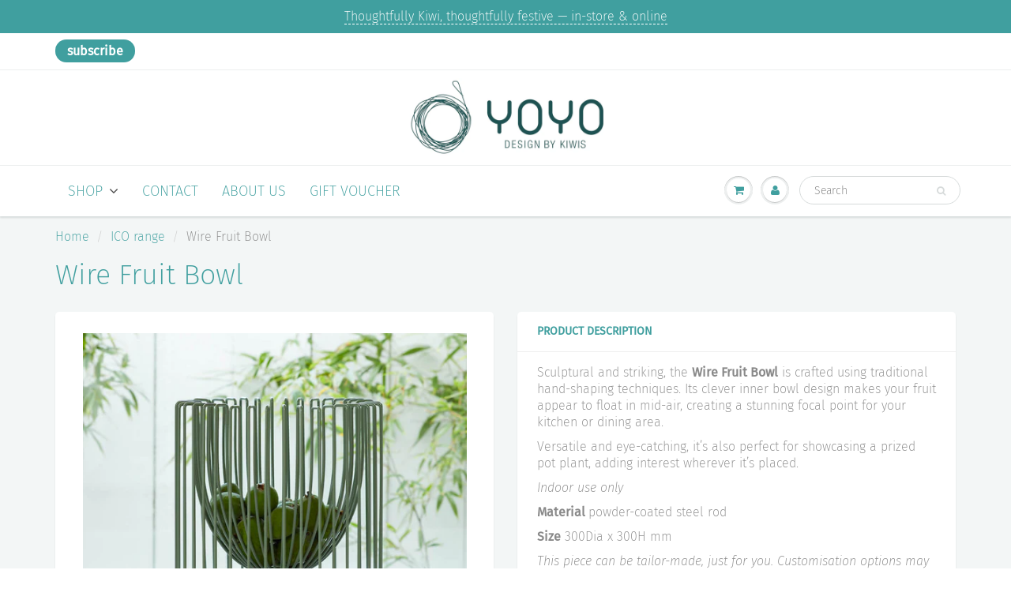

--- FILE ---
content_type: text/html; charset=utf-8
request_url: https://yoyo.co.nz/collections/ico-range/products/wire-fruit-bowl
body_size: 39223
content:
<!doctype html>
<html lang="en" class="noIE">
  <head>

    <!-- Basic page needs ================================================== -->
    <meta charset="utf-8">
    <meta name="viewport" content="width=device-width, initial-scale=1, maximum-scale=1">

    <!-- Title and description ================================================== -->
    <title>
      Wire Fruit Bowl &ndash; YOYO Design by Kiwis
    </title>

    
    <meta name="description" content="Sculptural and striking, the Wire Fruit Bowl is crafted using traditional hand-shaping techniques. Its clever inner bowl design makes your fruit appear to float in mid-air, creating a stunning focal point for your kitchen or dining area. Versatile and eye-catching, it’s also perfect for showcasing a prized pot plant, a">
    

    <!-- Helpers ================================================== -->
     <meta property="og:url" content="https://yoyo.co.nz/products/wire-fruit-bowl">
 <meta property="og:site_name" content="YOYO Design by Kiwis">

  <meta property="og:type" content="product">
  <meta property="og:title" content="Wire Fruit Bowl">
  
  <meta property="og:image" content="http://yoyo.co.nz/cdn/shop/files/Wire_Fruit_Bowl_-_feijoas_800x.jpg?v=1757374435">
  <meta property="og:image:secure_url" content="https://yoyo.co.nz/cdn/shop/files/Wire_Fruit_Bowl_-_feijoas_800x.jpg?v=1757374435">
  
  <meta property="og:image" content="http://yoyo.co.nz/cdn/shop/products/WireFruitbowl_abode_800x.jpg?v=1757374435">
  <meta property="og:image:secure_url" content="https://yoyo.co.nz/cdn/shop/products/WireFruitbowl_abode_800x.jpg?v=1757374435">
  
  <meta property="og:image" content="http://yoyo.co.nz/cdn/shop/files/Wire_Fruit_Bowl_-_black_800x.jpg?v=1757374633">
  <meta property="og:image:secure_url" content="https://yoyo.co.nz/cdn/shop/files/Wire_Fruit_Bowl_-_black_800x.jpg?v=1757374633">
  
  <meta property="og:price:amount" content="169.00">
  <meta property="og:price:currency" content="NZD">


	
  		<meta property="og:description" content="Sculptural and striking, the Wire Fruit Bowl is crafted using traditional hand-shaping techniques. Its clever inner bowl design makes your fruit appear to float in mid-air, creating a stunning focal point for your kitchen or dining area. Versatile and eye-catching, it’s also perfect for showcasing a prized pot plant, a">
	

 




<meta name="twitter:card" content="summary">

  <meta name="twitter:title" content="Wire Fruit Bowl">
  <meta name="twitter:description" content="Sculptural and striking, the Wire Fruit Bowl is crafted using traditional hand-shaping techniques. Its clever inner bowl design makes your fruit appear to float in mid-air, creating a stunning focal point for your kitchen or dining area.
Versatile and eye-catching, it’s also perfect for showcasing a prized pot plant, adding interest wherever it’s placed.
Indoor use only
Material powder-coated steel rod
Size 300Dia x 300H mm
​This piece can be tailor-made, just for you. Customisation options may include dimensions, colour, or materials. Enquire Now using the button below. ">
  <meta name="twitter:image" content="https://yoyo.co.nz/cdn/shop/files/Wire_Fruit_Bowl_-_feijoas_800x.jpg?v=1757374435">
  <meta name="twitter:image:width" content="240">
  <meta name="twitter:image:height" content="240">

    <link rel="canonical" href="https://yoyo.co.nz/products/wire-fruit-bowl">
    <meta name="viewport" content="width=device-width,initial-scale=1">
    <meta name="theme-color" content="#409f9f">

    
    <link rel="shortcut icon" href="//yoyo.co.nz/cdn/shop/t/12/assets/favicon.png?v=99984238068740128721542810180" type="image/png" />
    
    <link href="//yoyo.co.nz/cdn/shop/t/12/assets/apps.css?v=94048996001022465751542810197" rel="stylesheet" type="text/css" media="all" />
    <link href="//yoyo.co.nz/cdn/shop/t/12/assets/style.css?v=60743658635327110361763349416" rel="stylesheet" type="text/css" media="all" />
    <link href="//yoyo.co.nz/cdn/shop/t/12/assets/flexslider.css?v=54644494305808724661542810197" rel="stylesheet" type="text/css" media="all" />
    <link href="//yoyo.co.nz/cdn/shop/t/12/assets/flexslider-product.css?v=27220003742465631471542810197" rel="stylesheet" type="text/css" media="all" />
    
    
    
    <!-- Header hook for plugins ================================================== -->
    <script>window.performance && window.performance.mark && window.performance.mark('shopify.content_for_header.start');</script><meta name="facebook-domain-verification" content="dzy06tons0f2rzlqcvspovjv0kltfk">
<meta id="shopify-digital-wallet" name="shopify-digital-wallet" content="/9226554/digital_wallets/dialog">
<meta name="shopify-checkout-api-token" content="5cda37517098f2adc136574d207a7adc">
<link rel="alternate" type="application/json+oembed" href="https://yoyo.co.nz/products/wire-fruit-bowl.oembed">
<script async="async" src="/checkouts/internal/preloads.js?locale=en-NZ"></script>
<link rel="preconnect" href="https://shop.app" crossorigin="anonymous">
<script async="async" src="https://shop.app/checkouts/internal/preloads.js?locale=en-NZ&shop_id=9226554" crossorigin="anonymous"></script>
<script id="apple-pay-shop-capabilities" type="application/json">{"shopId":9226554,"countryCode":"NZ","currencyCode":"NZD","merchantCapabilities":["supports3DS"],"merchantId":"gid:\/\/shopify\/Shop\/9226554","merchantName":"YOYO Design by Kiwis","requiredBillingContactFields":["postalAddress","email","phone"],"requiredShippingContactFields":["postalAddress","email","phone"],"shippingType":"shipping","supportedNetworks":["visa","masterCard"],"total":{"type":"pending","label":"YOYO Design by Kiwis","amount":"1.00"},"shopifyPaymentsEnabled":true,"supportsSubscriptions":true}</script>
<script id="shopify-features" type="application/json">{"accessToken":"5cda37517098f2adc136574d207a7adc","betas":["rich-media-storefront-analytics"],"domain":"yoyo.co.nz","predictiveSearch":true,"shopId":9226554,"locale":"en"}</script>
<script>var Shopify = Shopify || {};
Shopify.shop = "yoyo-41.myshopify.com";
Shopify.locale = "en";
Shopify.currency = {"active":"NZD","rate":"1.0"};
Shopify.country = "NZ";
Shopify.theme = {"name":"ShowTime(MHT-dev)","id":33094172735,"schema_name":"ShowTime","schema_version":"6.0","theme_store_id":687,"role":"main"};
Shopify.theme.handle = "null";
Shopify.theme.style = {"id":null,"handle":null};
Shopify.cdnHost = "yoyo.co.nz/cdn";
Shopify.routes = Shopify.routes || {};
Shopify.routes.root = "/";</script>
<script type="module">!function(o){(o.Shopify=o.Shopify||{}).modules=!0}(window);</script>
<script>!function(o){function n(){var o=[];function n(){o.push(Array.prototype.slice.apply(arguments))}return n.q=o,n}var t=o.Shopify=o.Shopify||{};t.loadFeatures=n(),t.autoloadFeatures=n()}(window);</script>
<script>
  window.ShopifyPay = window.ShopifyPay || {};
  window.ShopifyPay.apiHost = "shop.app\/pay";
  window.ShopifyPay.redirectState = null;
</script>
<script id="shop-js-analytics" type="application/json">{"pageType":"product"}</script>
<script defer="defer" async type="module" src="//yoyo.co.nz/cdn/shopifycloud/shop-js/modules/v2/client.init-shop-cart-sync_D0dqhulL.en.esm.js"></script>
<script defer="defer" async type="module" src="//yoyo.co.nz/cdn/shopifycloud/shop-js/modules/v2/chunk.common_CpVO7qML.esm.js"></script>
<script type="module">
  await import("//yoyo.co.nz/cdn/shopifycloud/shop-js/modules/v2/client.init-shop-cart-sync_D0dqhulL.en.esm.js");
await import("//yoyo.co.nz/cdn/shopifycloud/shop-js/modules/v2/chunk.common_CpVO7qML.esm.js");

  window.Shopify.SignInWithShop?.initShopCartSync?.({"fedCMEnabled":true,"windoidEnabled":true});

</script>
<script>
  window.Shopify = window.Shopify || {};
  if (!window.Shopify.featureAssets) window.Shopify.featureAssets = {};
  window.Shopify.featureAssets['shop-js'] = {"shop-cart-sync":["modules/v2/client.shop-cart-sync_D9bwt38V.en.esm.js","modules/v2/chunk.common_CpVO7qML.esm.js"],"init-fed-cm":["modules/v2/client.init-fed-cm_BJ8NPuHe.en.esm.js","modules/v2/chunk.common_CpVO7qML.esm.js"],"init-shop-email-lookup-coordinator":["modules/v2/client.init-shop-email-lookup-coordinator_pVrP2-kG.en.esm.js","modules/v2/chunk.common_CpVO7qML.esm.js"],"shop-cash-offers":["modules/v2/client.shop-cash-offers_CNh7FWN-.en.esm.js","modules/v2/chunk.common_CpVO7qML.esm.js","modules/v2/chunk.modal_DKF6x0Jh.esm.js"],"init-shop-cart-sync":["modules/v2/client.init-shop-cart-sync_D0dqhulL.en.esm.js","modules/v2/chunk.common_CpVO7qML.esm.js"],"init-windoid":["modules/v2/client.init-windoid_DaoAelzT.en.esm.js","modules/v2/chunk.common_CpVO7qML.esm.js"],"shop-toast-manager":["modules/v2/client.shop-toast-manager_1DND8Tac.en.esm.js","modules/v2/chunk.common_CpVO7qML.esm.js"],"pay-button":["modules/v2/client.pay-button_CFeQi1r6.en.esm.js","modules/v2/chunk.common_CpVO7qML.esm.js"],"shop-button":["modules/v2/client.shop-button_Ca94MDdQ.en.esm.js","modules/v2/chunk.common_CpVO7qML.esm.js"],"shop-login-button":["modules/v2/client.shop-login-button_DPYNfp1Z.en.esm.js","modules/v2/chunk.common_CpVO7qML.esm.js","modules/v2/chunk.modal_DKF6x0Jh.esm.js"],"avatar":["modules/v2/client.avatar_BTnouDA3.en.esm.js"],"shop-follow-button":["modules/v2/client.shop-follow-button_BMKh4nJE.en.esm.js","modules/v2/chunk.common_CpVO7qML.esm.js","modules/v2/chunk.modal_DKF6x0Jh.esm.js"],"init-customer-accounts-sign-up":["modules/v2/client.init-customer-accounts-sign-up_CJXi5kRN.en.esm.js","modules/v2/client.shop-login-button_DPYNfp1Z.en.esm.js","modules/v2/chunk.common_CpVO7qML.esm.js","modules/v2/chunk.modal_DKF6x0Jh.esm.js"],"init-shop-for-new-customer-accounts":["modules/v2/client.init-shop-for-new-customer-accounts_BoBxkgWu.en.esm.js","modules/v2/client.shop-login-button_DPYNfp1Z.en.esm.js","modules/v2/chunk.common_CpVO7qML.esm.js","modules/v2/chunk.modal_DKF6x0Jh.esm.js"],"init-customer-accounts":["modules/v2/client.init-customer-accounts_DCuDTzpR.en.esm.js","modules/v2/client.shop-login-button_DPYNfp1Z.en.esm.js","modules/v2/chunk.common_CpVO7qML.esm.js","modules/v2/chunk.modal_DKF6x0Jh.esm.js"],"checkout-modal":["modules/v2/client.checkout-modal_U_3e4VxF.en.esm.js","modules/v2/chunk.common_CpVO7qML.esm.js","modules/v2/chunk.modal_DKF6x0Jh.esm.js"],"lead-capture":["modules/v2/client.lead-capture_DEgn0Z8u.en.esm.js","modules/v2/chunk.common_CpVO7qML.esm.js","modules/v2/chunk.modal_DKF6x0Jh.esm.js"],"shop-login":["modules/v2/client.shop-login_CoM5QKZ_.en.esm.js","modules/v2/chunk.common_CpVO7qML.esm.js","modules/v2/chunk.modal_DKF6x0Jh.esm.js"],"payment-terms":["modules/v2/client.payment-terms_BmrqWn8r.en.esm.js","modules/v2/chunk.common_CpVO7qML.esm.js","modules/v2/chunk.modal_DKF6x0Jh.esm.js"]};
</script>
<script>(function() {
  var isLoaded = false;
  function asyncLoad() {
    if (isLoaded) return;
    isLoaded = true;
    var urls = ["\/\/d1liekpayvooaz.cloudfront.net\/apps\/customizery\/customizery.js?shop=yoyo-41.myshopify.com","\/\/shopify.privy.com\/widget.js?shop=yoyo-41.myshopify.com","https:\/\/a.mailmunch.co\/widgets\/site-108722-c49d217bb24949bb700b46d692ae56a0e64289d4.js?shop=yoyo-41.myshopify.com"];
    for (var i = 0; i < urls.length; i++) {
      var s = document.createElement('script');
      s.type = 'text/javascript';
      s.async = true;
      s.src = urls[i];
      var x = document.getElementsByTagName('script')[0];
      x.parentNode.insertBefore(s, x);
    }
  };
  if(window.attachEvent) {
    window.attachEvent('onload', asyncLoad);
  } else {
    window.addEventListener('load', asyncLoad, false);
  }
})();</script>
<script id="__st">var __st={"a":9226554,"offset":46800,"reqid":"62aea802-3f31-4039-ac96-4d061bb7f618-1764529059","pageurl":"yoyo.co.nz\/collections\/ico-range\/products\/wire-fruit-bowl","u":"6b34c8ce89e9","p":"product","rtyp":"product","rid":1393018568767};</script>
<script>window.ShopifyPaypalV4VisibilityTracking = true;</script>
<script id="captcha-bootstrap">!function(){'use strict';const t='contact',e='account',n='new_comment',o=[[t,t],['blogs',n],['comments',n],[t,'customer']],c=[[e,'customer_login'],[e,'guest_login'],[e,'recover_customer_password'],[e,'create_customer']],r=t=>t.map((([t,e])=>`form[action*='/${t}']:not([data-nocaptcha='true']) input[name='form_type'][value='${e}']`)).join(','),a=t=>()=>t?[...document.querySelectorAll(t)].map((t=>t.form)):[];function s(){const t=[...o],e=r(t);return a(e)}const i='password',u='form_key',d=['recaptcha-v3-token','g-recaptcha-response','h-captcha-response',i],f=()=>{try{return window.sessionStorage}catch{return}},m='__shopify_v',_=t=>t.elements[u];function p(t,e,n=!1){try{const o=window.sessionStorage,c=JSON.parse(o.getItem(e)),{data:r}=function(t){const{data:e,action:n}=t;return t[m]||n?{data:e,action:n}:{data:t,action:n}}(c);for(const[e,n]of Object.entries(r))t.elements[e]&&(t.elements[e].value=n);n&&o.removeItem(e)}catch(o){console.error('form repopulation failed',{error:o})}}const l='form_type',E='cptcha';function T(t){t.dataset[E]=!0}const w=window,h=w.document,L='Shopify',v='ce_forms',y='captcha';let A=!1;((t,e)=>{const n=(g='f06e6c50-85a8-45c8-87d0-21a2b65856fe',I='https://cdn.shopify.com/shopifycloud/storefront-forms-hcaptcha/ce_storefront_forms_captcha_hcaptcha.v1.5.2.iife.js',D={infoText:'Protected by hCaptcha',privacyText:'Privacy',termsText:'Terms'},(t,e,n)=>{const o=w[L][v],c=o.bindForm;if(c)return c(t,g,e,D).then(n);var r;o.q.push([[t,g,e,D],n]),r=I,A||(h.body.append(Object.assign(h.createElement('script'),{id:'captcha-provider',async:!0,src:r})),A=!0)});var g,I,D;w[L]=w[L]||{},w[L][v]=w[L][v]||{},w[L][v].q=[],w[L][y]=w[L][y]||{},w[L][y].protect=function(t,e){n(t,void 0,e),T(t)},Object.freeze(w[L][y]),function(t,e,n,w,h,L){const[v,y,A,g]=function(t,e,n){const i=e?o:[],u=t?c:[],d=[...i,...u],f=r(d),m=r(i),_=r(d.filter((([t,e])=>n.includes(e))));return[a(f),a(m),a(_),s()]}(w,h,L),I=t=>{const e=t.target;return e instanceof HTMLFormElement?e:e&&e.form},D=t=>v().includes(t);t.addEventListener('submit',(t=>{const e=I(t);if(!e)return;const n=D(e)&&!e.dataset.hcaptchaBound&&!e.dataset.recaptchaBound,o=_(e),c=g().includes(e)&&(!o||!o.value);(n||c)&&t.preventDefault(),c&&!n&&(function(t){try{if(!f())return;!function(t){const e=f();if(!e)return;const n=_(t);if(!n)return;const o=n.value;o&&e.removeItem(o)}(t);const e=Array.from(Array(32),(()=>Math.random().toString(36)[2])).join('');!function(t,e){_(t)||t.append(Object.assign(document.createElement('input'),{type:'hidden',name:u})),t.elements[u].value=e}(t,e),function(t,e){const n=f();if(!n)return;const o=[...t.querySelectorAll(`input[type='${i}']`)].map((({name:t})=>t)),c=[...d,...o],r={};for(const[a,s]of new FormData(t).entries())c.includes(a)||(r[a]=s);n.setItem(e,JSON.stringify({[m]:1,action:t.action,data:r}))}(t,e)}catch(e){console.error('failed to persist form',e)}}(e),e.submit())}));const S=(t,e)=>{t&&!t.dataset[E]&&(n(t,e.some((e=>e===t))),T(t))};for(const o of['focusin','change'])t.addEventListener(o,(t=>{const e=I(t);D(e)&&S(e,y())}));const B=e.get('form_key'),M=e.get(l),P=B&&M;t.addEventListener('DOMContentLoaded',(()=>{const t=y();if(P)for(const e of t)e.elements[l].value===M&&p(e,B);[...new Set([...A(),...v().filter((t=>'true'===t.dataset.shopifyCaptcha))])].forEach((e=>S(e,t)))}))}(h,new URLSearchParams(w.location.search),n,t,e,['guest_login'])})(!0,!0)}();</script>
<script integrity="sha256-52AcMU7V7pcBOXWImdc/TAGTFKeNjmkeM1Pvks/DTgc=" data-source-attribution="shopify.loadfeatures" defer="defer" src="//yoyo.co.nz/cdn/shopifycloud/storefront/assets/storefront/load_feature-81c60534.js" crossorigin="anonymous"></script>
<script crossorigin="anonymous" defer="defer" src="//yoyo.co.nz/cdn/shopifycloud/storefront/assets/shopify_pay/storefront-65b4c6d7.js?v=20250812"></script>
<script data-source-attribution="shopify.dynamic_checkout.dynamic.init">var Shopify=Shopify||{};Shopify.PaymentButton=Shopify.PaymentButton||{isStorefrontPortableWallets:!0,init:function(){window.Shopify.PaymentButton.init=function(){};var t=document.createElement("script");t.src="https://yoyo.co.nz/cdn/shopifycloud/portable-wallets/latest/portable-wallets.en.js",t.type="module",document.head.appendChild(t)}};
</script>
<script data-source-attribution="shopify.dynamic_checkout.buyer_consent">
  function portableWalletsHideBuyerConsent(e){var t=document.getElementById("shopify-buyer-consent"),n=document.getElementById("shopify-subscription-policy-button");t&&n&&(t.classList.add("hidden"),t.setAttribute("aria-hidden","true"),n.removeEventListener("click",e))}function portableWalletsShowBuyerConsent(e){var t=document.getElementById("shopify-buyer-consent"),n=document.getElementById("shopify-subscription-policy-button");t&&n&&(t.classList.remove("hidden"),t.removeAttribute("aria-hidden"),n.addEventListener("click",e))}window.Shopify?.PaymentButton&&(window.Shopify.PaymentButton.hideBuyerConsent=portableWalletsHideBuyerConsent,window.Shopify.PaymentButton.showBuyerConsent=portableWalletsShowBuyerConsent);
</script>
<script data-source-attribution="shopify.dynamic_checkout.cart.bootstrap">document.addEventListener("DOMContentLoaded",(function(){function t(){return document.querySelector("shopify-accelerated-checkout-cart, shopify-accelerated-checkout")}if(t())Shopify.PaymentButton.init();else{new MutationObserver((function(e,n){t()&&(Shopify.PaymentButton.init(),n.disconnect())})).observe(document.body,{childList:!0,subtree:!0})}}));
</script>
<link id="shopify-accelerated-checkout-styles" rel="stylesheet" media="screen" href="https://yoyo.co.nz/cdn/shopifycloud/portable-wallets/latest/accelerated-checkout-backwards-compat.css" crossorigin="anonymous">
<style id="shopify-accelerated-checkout-cart">
        #shopify-buyer-consent {
  margin-top: 1em;
  display: inline-block;
  width: 100%;
}

#shopify-buyer-consent.hidden {
  display: none;
}

#shopify-subscription-policy-button {
  background: none;
  border: none;
  padding: 0;
  text-decoration: underline;
  font-size: inherit;
  cursor: pointer;
}

#shopify-subscription-policy-button::before {
  box-shadow: none;
}

      </style>

<script>window.performance && window.performance.mark && window.performance.mark('shopify.content_for_header.end');</script>

    <!--[if lt IE 9]>
    <script src="//html5shiv.googlecode.com/svn/trunk/html5.js" type="text/javascript"></script>
    <![endif]-->

    

    <script src="//yoyo.co.nz/cdn/shop/t/12/assets/jquery.js?v=105778841822381192391542810185" type="text/javascript"></script>
    
    <script src="//yoyo.co.nz/cdn/shop/t/12/assets/lazysizes.js?v=68441465964607740661542810186" async="async"></script>
    
    
    <!-- Theme Global App JS ================================================== -->
    <script>
      var app = app || {
        data:{
          template:"product",
          money_format: "${{amount}}"
        }
      }
  
    </script>
    <noscript>
  <style>
    .article_img_block > figure > img:nth-child(2), 
    .catalog_c .collection-box > img:nth-child(2),
    .gallery_container  .box > figure > img:nth-child(2),
    .image_with_text_container .box > figure > img:nth-child(2),
    .collection-list-row .box_1 > a > img:nth-child(2),
    .featured-products .product-image > a > img:nth-child(2){
      display: none !important
    }
  </style>
</noscript>
  <link href="https://monorail-edge.shopifysvc.com" rel="dns-prefetch">
<script>(function(){if ("sendBeacon" in navigator && "performance" in window) {try {var session_token_from_headers = performance.getEntriesByType('navigation')[0].serverTiming.find(x => x.name == '_s').description;} catch {var session_token_from_headers = undefined;}var session_cookie_matches = document.cookie.match(/_shopify_s=([^;]*)/);var session_token_from_cookie = session_cookie_matches && session_cookie_matches.length === 2 ? session_cookie_matches[1] : "";var session_token = session_token_from_headers || session_token_from_cookie || "";function handle_abandonment_event(e) {var entries = performance.getEntries().filter(function(entry) {return /monorail-edge.shopifysvc.com/.test(entry.name);});if (!window.abandonment_tracked && entries.length === 0) {window.abandonment_tracked = true;var currentMs = Date.now();var navigation_start = performance.timing.navigationStart;var payload = {shop_id: 9226554,url: window.location.href,navigation_start,duration: currentMs - navigation_start,session_token,page_type: "product"};window.navigator.sendBeacon("https://monorail-edge.shopifysvc.com/v1/produce", JSON.stringify({schema_id: "online_store_buyer_site_abandonment/1.1",payload: payload,metadata: {event_created_at_ms: currentMs,event_sent_at_ms: currentMs}}));}}window.addEventListener('pagehide', handle_abandonment_event);}}());</script>
<script id="web-pixels-manager-setup">(function e(e,d,r,n,o){if(void 0===o&&(o={}),!Boolean(null===(a=null===(i=window.Shopify)||void 0===i?void 0:i.analytics)||void 0===a?void 0:a.replayQueue)){var i,a;window.Shopify=window.Shopify||{};var t=window.Shopify;t.analytics=t.analytics||{};var s=t.analytics;s.replayQueue=[],s.publish=function(e,d,r){return s.replayQueue.push([e,d,r]),!0};try{self.performance.mark("wpm:start")}catch(e){}var l=function(){var e={modern:/Edge?\/(1{2}[4-9]|1[2-9]\d|[2-9]\d{2}|\d{4,})\.\d+(\.\d+|)|Firefox\/(1{2}[4-9]|1[2-9]\d|[2-9]\d{2}|\d{4,})\.\d+(\.\d+|)|Chrom(ium|e)\/(9{2}|\d{3,})\.\d+(\.\d+|)|(Maci|X1{2}).+ Version\/(15\.\d+|(1[6-9]|[2-9]\d|\d{3,})\.\d+)([,.]\d+|)( \(\w+\)|)( Mobile\/\w+|) Safari\/|Chrome.+OPR\/(9{2}|\d{3,})\.\d+\.\d+|(CPU[ +]OS|iPhone[ +]OS|CPU[ +]iPhone|CPU IPhone OS|CPU iPad OS)[ +]+(15[._]\d+|(1[6-9]|[2-9]\d|\d{3,})[._]\d+)([._]\d+|)|Android:?[ /-](13[3-9]|1[4-9]\d|[2-9]\d{2}|\d{4,})(\.\d+|)(\.\d+|)|Android.+Firefox\/(13[5-9]|1[4-9]\d|[2-9]\d{2}|\d{4,})\.\d+(\.\d+|)|Android.+Chrom(ium|e)\/(13[3-9]|1[4-9]\d|[2-9]\d{2}|\d{4,})\.\d+(\.\d+|)|SamsungBrowser\/([2-9]\d|\d{3,})\.\d+/,legacy:/Edge?\/(1[6-9]|[2-9]\d|\d{3,})\.\d+(\.\d+|)|Firefox\/(5[4-9]|[6-9]\d|\d{3,})\.\d+(\.\d+|)|Chrom(ium|e)\/(5[1-9]|[6-9]\d|\d{3,})\.\d+(\.\d+|)([\d.]+$|.*Safari\/(?![\d.]+ Edge\/[\d.]+$))|(Maci|X1{2}).+ Version\/(10\.\d+|(1[1-9]|[2-9]\d|\d{3,})\.\d+)([,.]\d+|)( \(\w+\)|)( Mobile\/\w+|) Safari\/|Chrome.+OPR\/(3[89]|[4-9]\d|\d{3,})\.\d+\.\d+|(CPU[ +]OS|iPhone[ +]OS|CPU[ +]iPhone|CPU IPhone OS|CPU iPad OS)[ +]+(10[._]\d+|(1[1-9]|[2-9]\d|\d{3,})[._]\d+)([._]\d+|)|Android:?[ /-](13[3-9]|1[4-9]\d|[2-9]\d{2}|\d{4,})(\.\d+|)(\.\d+|)|Mobile Safari.+OPR\/([89]\d|\d{3,})\.\d+\.\d+|Android.+Firefox\/(13[5-9]|1[4-9]\d|[2-9]\d{2}|\d{4,})\.\d+(\.\d+|)|Android.+Chrom(ium|e)\/(13[3-9]|1[4-9]\d|[2-9]\d{2}|\d{4,})\.\d+(\.\d+|)|Android.+(UC? ?Browser|UCWEB|U3)[ /]?(15\.([5-9]|\d{2,})|(1[6-9]|[2-9]\d|\d{3,})\.\d+)\.\d+|SamsungBrowser\/(5\.\d+|([6-9]|\d{2,})\.\d+)|Android.+MQ{2}Browser\/(14(\.(9|\d{2,})|)|(1[5-9]|[2-9]\d|\d{3,})(\.\d+|))(\.\d+|)|K[Aa][Ii]OS\/(3\.\d+|([4-9]|\d{2,})\.\d+)(\.\d+|)/},d=e.modern,r=e.legacy,n=navigator.userAgent;return n.match(d)?"modern":n.match(r)?"legacy":"unknown"}(),u="modern"===l?"modern":"legacy",c=(null!=n?n:{modern:"",legacy:""})[u],f=function(e){return[e.baseUrl,"/wpm","/b",e.hashVersion,"modern"===e.buildTarget?"m":"l",".js"].join("")}({baseUrl:d,hashVersion:r,buildTarget:u}),m=function(e){var d=e.version,r=e.bundleTarget,n=e.surface,o=e.pageUrl,i=e.monorailEndpoint;return{emit:function(e){var a=e.status,t=e.errorMsg,s=(new Date).getTime(),l=JSON.stringify({metadata:{event_sent_at_ms:s},events:[{schema_id:"web_pixels_manager_load/3.1",payload:{version:d,bundle_target:r,page_url:o,status:a,surface:n,error_msg:t},metadata:{event_created_at_ms:s}}]});if(!i)return console&&console.warn&&console.warn("[Web Pixels Manager] No Monorail endpoint provided, skipping logging."),!1;try{return self.navigator.sendBeacon.bind(self.navigator)(i,l)}catch(e){}var u=new XMLHttpRequest;try{return u.open("POST",i,!0),u.setRequestHeader("Content-Type","text/plain"),u.send(l),!0}catch(e){return console&&console.warn&&console.warn("[Web Pixels Manager] Got an unhandled error while logging to Monorail."),!1}}}}({version:r,bundleTarget:l,surface:e.surface,pageUrl:self.location.href,monorailEndpoint:e.monorailEndpoint});try{o.browserTarget=l,function(e){var d=e.src,r=e.async,n=void 0===r||r,o=e.onload,i=e.onerror,a=e.sri,t=e.scriptDataAttributes,s=void 0===t?{}:t,l=document.createElement("script"),u=document.querySelector("head"),c=document.querySelector("body");if(l.async=n,l.src=d,a&&(l.integrity=a,l.crossOrigin="anonymous"),s)for(var f in s)if(Object.prototype.hasOwnProperty.call(s,f))try{l.dataset[f]=s[f]}catch(e){}if(o&&l.addEventListener("load",o),i&&l.addEventListener("error",i),u)u.appendChild(l);else{if(!c)throw new Error("Did not find a head or body element to append the script");c.appendChild(l)}}({src:f,async:!0,onload:function(){if(!function(){var e,d;return Boolean(null===(d=null===(e=window.Shopify)||void 0===e?void 0:e.analytics)||void 0===d?void 0:d.initialized)}()){var d=window.webPixelsManager.init(e)||void 0;if(d){var r=window.Shopify.analytics;r.replayQueue.forEach((function(e){var r=e[0],n=e[1],o=e[2];d.publishCustomEvent(r,n,o)})),r.replayQueue=[],r.publish=d.publishCustomEvent,r.visitor=d.visitor,r.initialized=!0}}},onerror:function(){return m.emit({status:"failed",errorMsg:"".concat(f," has failed to load")})},sri:function(e){var d=/^sha384-[A-Za-z0-9+/=]+$/;return"string"==typeof e&&d.test(e)}(c)?c:"",scriptDataAttributes:o}),m.emit({status:"loading"})}catch(e){m.emit({status:"failed",errorMsg:(null==e?void 0:e.message)||"Unknown error"})}}})({shopId: 9226554,storefrontBaseUrl: "https://yoyo.co.nz",extensionsBaseUrl: "https://extensions.shopifycdn.com/cdn/shopifycloud/web-pixels-manager",monorailEndpoint: "https://monorail-edge.shopifysvc.com/unstable/produce_batch",surface: "storefront-renderer",enabledBetaFlags: ["2dca8a86"],webPixelsConfigList: [{"id":"shopify-app-pixel","configuration":"{}","eventPayloadVersion":"v1","runtimeContext":"STRICT","scriptVersion":"0450","apiClientId":"shopify-pixel","type":"APP","privacyPurposes":["ANALYTICS","MARKETING"]},{"id":"shopify-custom-pixel","eventPayloadVersion":"v1","runtimeContext":"LAX","scriptVersion":"0450","apiClientId":"shopify-pixel","type":"CUSTOM","privacyPurposes":["ANALYTICS","MARKETING"]}],isMerchantRequest: false,initData: {"shop":{"name":"YOYO Design by Kiwis","paymentSettings":{"currencyCode":"NZD"},"myshopifyDomain":"yoyo-41.myshopify.com","countryCode":"NZ","storefrontUrl":"https:\/\/yoyo.co.nz"},"customer":null,"cart":null,"checkout":null,"productVariants":[{"price":{"amount":169.0,"currencyCode":"NZD"},"product":{"title":"Wire Fruit Bowl","vendor":"Miranda Osborne","id":"1393018568767","untranslatedTitle":"Wire Fruit Bowl","url":"\/products\/wire-fruit-bowl","type":"Kitchen"},"id":"33232797597759","image":{"src":"\/\/yoyo.co.nz\/cdn\/shop\/products\/WireFruitbowl_abode.jpg?v=1757374435"},"sku":"wire-fruit-bowl","title":"Abode","untranslatedTitle":"Abode"},{"price":{"amount":169.0,"currencyCode":"NZD"},"product":{"title":"Wire Fruit Bowl","vendor":"Miranda Osborne","id":"1393018568767","untranslatedTitle":"Wire Fruit Bowl","url":"\/products\/wire-fruit-bowl","type":"Kitchen"},"id":"32915028443199","image":{"src":"\/\/yoyo.co.nz\/cdn\/shop\/files\/Wire_Fruit_Bowl_-_black.jpg?v=1757374633"},"sku":"WireFruitbowl","title":"Black","untranslatedTitle":"Black"},{"price":{"amount":169.0,"currencyCode":"NZD"},"product":{"title":"Wire Fruit Bowl","vendor":"Miranda Osborne","id":"1393018568767","untranslatedTitle":"Wire Fruit Bowl","url":"\/products\/wire-fruit-bowl","type":"Kitchen"},"id":"12660553482303","image":{"src":"\/\/yoyo.co.nz\/cdn\/shop\/products\/WireFruitbowl_blush.jpg?v=1757374633"},"sku":"WireFruitbowl2","title":"Blush","untranslatedTitle":"Blush"},{"price":{"amount":169.0,"currencyCode":"NZD"},"product":{"title":"Wire Fruit Bowl","vendor":"Miranda Osborne","id":"1393018568767","untranslatedTitle":"Wire Fruit Bowl","url":"\/products\/wire-fruit-bowl","type":"Kitchen"},"id":"41624130977855","image":{"src":"\/\/yoyo.co.nz\/cdn\/shop\/files\/Wire_Fruit_Bowl_fern.jpg?v=1757374633"},"sku":"wire-fruit-bowl3","title":"Fern","untranslatedTitle":"Fern"},{"price":{"amount":169.0,"currencyCode":"NZD"},"product":{"title":"Wire Fruit Bowl","vendor":"Miranda Osborne","id":"1393018568767","untranslatedTitle":"Wire Fruit Bowl","url":"\/products\/wire-fruit-bowl","type":"Kitchen"},"id":"42056376647743","image":{"src":"\/\/yoyo.co.nz\/cdn\/shop\/files\/Wire_Fruit_Bowl_-_fog.jpg?v=1757374633"},"sku":"wire-fruit-bowl4","title":"Fog","untranslatedTitle":"Fog"},{"price":{"amount":169.0,"currencyCode":"NZD"},"product":{"title":"Wire Fruit Bowl","vendor":"Miranda Osborne","id":"1393018568767","untranslatedTitle":"Wire Fruit Bowl","url":"\/products\/wire-fruit-bowl","type":"Kitchen"},"id":"33232797630527","image":{"src":"\/\/yoyo.co.nz\/cdn\/shop\/products\/WireFruitbowl_indigo.jpg?v=1757374633"},"sku":"wire-fruit-bowl1","title":"Indigo","untranslatedTitle":"Indigo"},{"price":{"amount":169.0,"currencyCode":"NZD"},"product":{"title":"Wire Fruit Bowl","vendor":"Miranda Osborne","id":"1393018568767","untranslatedTitle":"Wire Fruit Bowl","url":"\/products\/wire-fruit-bowl","type":"Kitchen"},"id":"42056376680511","image":{"src":"\/\/yoyo.co.nz\/cdn\/shop\/files\/Wire_Fruit_Bowl_-_putty.jpg?v=1757374633"},"sku":"wire-fruit-bowl5","title":"Putty","untranslatedTitle":"Putty"},{"price":{"amount":169.0,"currencyCode":"NZD"},"product":{"title":"Wire Fruit Bowl","vendor":"Miranda Osborne","id":"1393018568767","untranslatedTitle":"Wire Fruit Bowl","url":"\/products\/wire-fruit-bowl","type":"Kitchen"},"id":"33232818798655","image":{"src":"\/\/yoyo.co.nz\/cdn\/shop\/products\/WireFruitbowl_sage.jpg?v=1757374633"},"sku":"wire-fruit-bowl2","title":"Sage","untranslatedTitle":"Sage"},{"price":{"amount":169.0,"currencyCode":"NZD"},"product":{"title":"Wire Fruit Bowl","vendor":"Miranda Osborne","id":"1393018568767","untranslatedTitle":"Wire Fruit Bowl","url":"\/products\/wire-fruit-bowl","type":"Kitchen"},"id":"12660553580607","image":{"src":"\/\/yoyo.co.nz\/cdn\/shop\/products\/WireFruitbowl_toffee.jpg?v=1757374633"},"sku":"WireFruitbowl5","title":"Toffee","untranslatedTitle":"Toffee"},{"price":{"amount":169.0,"currencyCode":"NZD"},"product":{"title":"Wire Fruit Bowl","vendor":"Miranda Osborne","id":"1393018568767","untranslatedTitle":"Wire Fruit Bowl","url":"\/products\/wire-fruit-bowl","type":"Kitchen"},"id":"12660553416767","image":{"src":"\/\/yoyo.co.nz\/cdn\/shop\/products\/WireFruitbowl_white.jpg?v=1757374633"},"sku":"WireFruitbowl6","title":"White","untranslatedTitle":"White"},{"price":{"amount":239.0,"currencyCode":"NZD"},"product":{"title":"Wire Fruit Bowl","vendor":"Miranda Osborne","id":"1393018568767","untranslatedTitle":"Wire Fruit Bowl","url":"\/products\/wire-fruit-bowl","type":"Kitchen"},"id":"32915014615103","image":{"src":"\/\/yoyo.co.nz\/cdn\/shop\/files\/Wire_Fruit_Bowl_-_feijoas.jpg?v=1757374435"},"sku":"WireFruitbowl7","title":"TAILOR-MADE","untranslatedTitle":"TAILOR-MADE"}],"purchasingCompany":null},},"https://yoyo.co.nz/cdn","ae1676cfwd2530674p4253c800m34e853cb",{"modern":"","legacy":""},{"shopId":"9226554","storefrontBaseUrl":"https:\/\/yoyo.co.nz","extensionBaseUrl":"https:\/\/extensions.shopifycdn.com\/cdn\/shopifycloud\/web-pixels-manager","surface":"storefront-renderer","enabledBetaFlags":"[\"2dca8a86\"]","isMerchantRequest":"false","hashVersion":"ae1676cfwd2530674p4253c800m34e853cb","publish":"custom","events":"[[\"page_viewed\",{}],[\"product_viewed\",{\"productVariant\":{\"price\":{\"amount\":169.0,\"currencyCode\":\"NZD\"},\"product\":{\"title\":\"Wire Fruit Bowl\",\"vendor\":\"Miranda Osborne\",\"id\":\"1393018568767\",\"untranslatedTitle\":\"Wire Fruit Bowl\",\"url\":\"\/products\/wire-fruit-bowl\",\"type\":\"Kitchen\"},\"id\":\"33232797597759\",\"image\":{\"src\":\"\/\/yoyo.co.nz\/cdn\/shop\/products\/WireFruitbowl_abode.jpg?v=1757374435\"},\"sku\":\"wire-fruit-bowl\",\"title\":\"Abode\",\"untranslatedTitle\":\"Abode\"}}]]"});</script><script>
  window.ShopifyAnalytics = window.ShopifyAnalytics || {};
  window.ShopifyAnalytics.meta = window.ShopifyAnalytics.meta || {};
  window.ShopifyAnalytics.meta.currency = 'NZD';
  var meta = {"product":{"id":1393018568767,"gid":"gid:\/\/shopify\/Product\/1393018568767","vendor":"Miranda Osborne","type":"Kitchen","variants":[{"id":33232797597759,"price":16900,"name":"Wire Fruit Bowl - Abode","public_title":"Abode","sku":"wire-fruit-bowl"},{"id":32915028443199,"price":16900,"name":"Wire Fruit Bowl - Black","public_title":"Black","sku":"WireFruitbowl"},{"id":12660553482303,"price":16900,"name":"Wire Fruit Bowl - Blush","public_title":"Blush","sku":"WireFruitbowl2"},{"id":41624130977855,"price":16900,"name":"Wire Fruit Bowl - Fern","public_title":"Fern","sku":"wire-fruit-bowl3"},{"id":42056376647743,"price":16900,"name":"Wire Fruit Bowl - Fog","public_title":"Fog","sku":"wire-fruit-bowl4"},{"id":33232797630527,"price":16900,"name":"Wire Fruit Bowl - Indigo","public_title":"Indigo","sku":"wire-fruit-bowl1"},{"id":42056376680511,"price":16900,"name":"Wire Fruit Bowl - Putty","public_title":"Putty","sku":"wire-fruit-bowl5"},{"id":33232818798655,"price":16900,"name":"Wire Fruit Bowl - Sage","public_title":"Sage","sku":"wire-fruit-bowl2"},{"id":12660553580607,"price":16900,"name":"Wire Fruit Bowl - Toffee","public_title":"Toffee","sku":"WireFruitbowl5"},{"id":12660553416767,"price":16900,"name":"Wire Fruit Bowl - White","public_title":"White","sku":"WireFruitbowl6"},{"id":32915014615103,"price":23900,"name":"Wire Fruit Bowl - TAILOR-MADE","public_title":"TAILOR-MADE","sku":"WireFruitbowl7"}],"remote":false},"page":{"pageType":"product","resourceType":"product","resourceId":1393018568767}};
  for (var attr in meta) {
    window.ShopifyAnalytics.meta[attr] = meta[attr];
  }
</script>
<script class="analytics">
  (function () {
    var customDocumentWrite = function(content) {
      var jquery = null;

      if (window.jQuery) {
        jquery = window.jQuery;
      } else if (window.Checkout && window.Checkout.$) {
        jquery = window.Checkout.$;
      }

      if (jquery) {
        jquery('body').append(content);
      }
    };

    var hasLoggedConversion = function(token) {
      if (token) {
        return document.cookie.indexOf('loggedConversion=' + token) !== -1;
      }
      return false;
    }

    var setCookieIfConversion = function(token) {
      if (token) {
        var twoMonthsFromNow = new Date(Date.now());
        twoMonthsFromNow.setMonth(twoMonthsFromNow.getMonth() + 2);

        document.cookie = 'loggedConversion=' + token + '; expires=' + twoMonthsFromNow;
      }
    }

    var trekkie = window.ShopifyAnalytics.lib = window.trekkie = window.trekkie || [];
    if (trekkie.integrations) {
      return;
    }
    trekkie.methods = [
      'identify',
      'page',
      'ready',
      'track',
      'trackForm',
      'trackLink'
    ];
    trekkie.factory = function(method) {
      return function() {
        var args = Array.prototype.slice.call(arguments);
        args.unshift(method);
        trekkie.push(args);
        return trekkie;
      };
    };
    for (var i = 0; i < trekkie.methods.length; i++) {
      var key = trekkie.methods[i];
      trekkie[key] = trekkie.factory(key);
    }
    trekkie.load = function(config) {
      trekkie.config = config || {};
      trekkie.config.initialDocumentCookie = document.cookie;
      var first = document.getElementsByTagName('script')[0];
      var script = document.createElement('script');
      script.type = 'text/javascript';
      script.onerror = function(e) {
        var scriptFallback = document.createElement('script');
        scriptFallback.type = 'text/javascript';
        scriptFallback.onerror = function(error) {
                var Monorail = {
      produce: function produce(monorailDomain, schemaId, payload) {
        var currentMs = new Date().getTime();
        var event = {
          schema_id: schemaId,
          payload: payload,
          metadata: {
            event_created_at_ms: currentMs,
            event_sent_at_ms: currentMs
          }
        };
        return Monorail.sendRequest("https://" + monorailDomain + "/v1/produce", JSON.stringify(event));
      },
      sendRequest: function sendRequest(endpointUrl, payload) {
        // Try the sendBeacon API
        if (window && window.navigator && typeof window.navigator.sendBeacon === 'function' && typeof window.Blob === 'function' && !Monorail.isIos12()) {
          var blobData = new window.Blob([payload], {
            type: 'text/plain'
          });

          if (window.navigator.sendBeacon(endpointUrl, blobData)) {
            return true;
          } // sendBeacon was not successful

        } // XHR beacon

        var xhr = new XMLHttpRequest();

        try {
          xhr.open('POST', endpointUrl);
          xhr.setRequestHeader('Content-Type', 'text/plain');
          xhr.send(payload);
        } catch (e) {
          console.log(e);
        }

        return false;
      },
      isIos12: function isIos12() {
        return window.navigator.userAgent.lastIndexOf('iPhone; CPU iPhone OS 12_') !== -1 || window.navigator.userAgent.lastIndexOf('iPad; CPU OS 12_') !== -1;
      }
    };
    Monorail.produce('monorail-edge.shopifysvc.com',
      'trekkie_storefront_load_errors/1.1',
      {shop_id: 9226554,
      theme_id: 33094172735,
      app_name: "storefront",
      context_url: window.location.href,
      source_url: "//yoyo.co.nz/cdn/s/trekkie.storefront.3c703df509f0f96f3237c9daa54e2777acf1a1dd.min.js"});

        };
        scriptFallback.async = true;
        scriptFallback.src = '//yoyo.co.nz/cdn/s/trekkie.storefront.3c703df509f0f96f3237c9daa54e2777acf1a1dd.min.js';
        first.parentNode.insertBefore(scriptFallback, first);
      };
      script.async = true;
      script.src = '//yoyo.co.nz/cdn/s/trekkie.storefront.3c703df509f0f96f3237c9daa54e2777acf1a1dd.min.js';
      first.parentNode.insertBefore(script, first);
    };
    trekkie.load(
      {"Trekkie":{"appName":"storefront","development":false,"defaultAttributes":{"shopId":9226554,"isMerchantRequest":null,"themeId":33094172735,"themeCityHash":"8403870574925964647","contentLanguage":"en","currency":"NZD","eventMetadataId":"bcc777bc-18fb-41c4-b674-65c8bdff6435"},"isServerSideCookieWritingEnabled":true,"monorailRegion":"shop_domain","enabledBetaFlags":["f0df213a"]},"Session Attribution":{},"S2S":{"facebookCapiEnabled":false,"source":"trekkie-storefront-renderer","apiClientId":580111}}
    );

    var loaded = false;
    trekkie.ready(function() {
      if (loaded) return;
      loaded = true;

      window.ShopifyAnalytics.lib = window.trekkie;

      var originalDocumentWrite = document.write;
      document.write = customDocumentWrite;
      try { window.ShopifyAnalytics.merchantGoogleAnalytics.call(this); } catch(error) {};
      document.write = originalDocumentWrite;

      window.ShopifyAnalytics.lib.page(null,{"pageType":"product","resourceType":"product","resourceId":1393018568767,"shopifyEmitted":true});

      var match = window.location.pathname.match(/checkouts\/(.+)\/(thank_you|post_purchase)/)
      var token = match? match[1]: undefined;
      if (!hasLoggedConversion(token)) {
        setCookieIfConversion(token);
        window.ShopifyAnalytics.lib.track("Viewed Product",{"currency":"NZD","variantId":33232797597759,"productId":1393018568767,"productGid":"gid:\/\/shopify\/Product\/1393018568767","name":"Wire Fruit Bowl - Abode","price":"169.00","sku":"wire-fruit-bowl","brand":"Miranda Osborne","variant":"Abode","category":"Kitchen","nonInteraction":true,"remote":false},undefined,undefined,{"shopifyEmitted":true});
      window.ShopifyAnalytics.lib.track("monorail:\/\/trekkie_storefront_viewed_product\/1.1",{"currency":"NZD","variantId":33232797597759,"productId":1393018568767,"productGid":"gid:\/\/shopify\/Product\/1393018568767","name":"Wire Fruit Bowl - Abode","price":"169.00","sku":"wire-fruit-bowl","brand":"Miranda Osborne","variant":"Abode","category":"Kitchen","nonInteraction":true,"remote":false,"referer":"https:\/\/yoyo.co.nz\/collections\/ico-range\/products\/wire-fruit-bowl"});
      }
    });


        var eventsListenerScript = document.createElement('script');
        eventsListenerScript.async = true;
        eventsListenerScript.src = "//yoyo.co.nz/cdn/shopifycloud/storefront/assets/shop_events_listener-3da45d37.js";
        document.getElementsByTagName('head')[0].appendChild(eventsListenerScript);

})();</script>
<script
  defer
  src="https://yoyo.co.nz/cdn/shopifycloud/perf-kit/shopify-perf-kit-2.1.2.min.js"
  data-application="storefront-renderer"
  data-shop-id="9226554"
  data-render-region="gcp-us-east1"
  data-page-type="product"
  data-theme-instance-id="33094172735"
  data-theme-name="ShowTime"
  data-theme-version="6.0"
  data-monorail-region="shop_domain"
  data-resource-timing-sampling-rate="10"
  data-shs="true"
  data-shs-beacon="true"
  data-shs-export-with-fetch="true"
  data-shs-logs-sample-rate="1"
></script>
</head>

  <body id="wire-fruit-bowl" class="template-product" >
    <div class="wsmenucontainer clearfix">
      <div class="overlapblackbg"></div>
      

      <div id="shopify-section-header" class="shopify-section">
    <div class="promo-bar">
  
  <a href="/collections/christmas">
  
  
  	Thoughtfully Kiwi, thoughtfully festive — in-store & online
  
  
  </a>
  
</div>


<div id="header" data-section-id="header" data-section-type="header-section">
        
        
        
<div class="header_top">
  <div class="container">
    <div class="top_menu">
      
      <ul>
        
        <li><span class="header-top-text"><p><a href="#mailmunch-pop-864808" title="Subscribe">subscribe</a></p></span></li>
        
      </ul>
      
    </div>
    <div class="hed_right">
      <ul>
        
        
            
      </ul>
    </div>
  </div>
</div>


<div class="logo-centered clearfix hidden-ms hidden-xs">
  
  <a href="/" itemprop="url">
    <img src="//yoyo.co.nz/cdn/shop/files/yoyo_logo_horiz-1color-RGB_550x.jpg?v=1614767716" alt="YOYO Design by Kiwis" class="img-responsive" itemprop="logo" />
  </a>
  
</div> 

        

        <div class="header_bot ">
          <div class="header_content">
            <div class="container">

              
              <div id="nav">
  <nav class="navbar" role="navigation">
    <div class="navbar-header">
      <a href="#" class="visible-ms visible-xs pull-right navbar-cart" id="wsnavtoggle"><div class="cart-icon"><i class="fa fa-bars"></i></div></a>
      
      <li class="dropdown-grid no-open-arrow visible-ms visible-xs account-icon-mobile navbar-cart">
        <a data-toggle="dropdown" href="javascript:;" class="dropdown-toggle navbar-cart" aria-expanded="true"><span class="icons"><i class="fa fa-user"></i></span></a>
        <div class="dropdown-grid-wrapper mobile-grid-wrapper">
          <div class="dropdown-menu no-padding col-xs-12 col-sm-5" role="menu">
            

<div class="menu_c acc_menu">
  <div class="menu_title clearfix">
    <h4>My Account</h4>
     
  </div>

  
    <div class="login_frm">
      <p class="text-center">Welcome to YOYO Design by Kiwis!</p>
      <div class="remember">
        <a href="/account/login" class="signin_btn btn_c">Login</a>
        <a href="/account/register" class="signin_btn btn_c">Create Account</a>
      </div>
    </div>
  
</div>
          </div>
        </div>
      </li>
      
      <a href="javascript:void(0);" data-href="/cart" class="visible-ms visible-xs pull-right navbar-cart cart-popup"><div class="cart-icon"><span class="count hidden">0</span><i class="fa fa-shopping-cart"></i></div></a>
      
      <a href="/search" class="visible-ms visible-xs pull-right navbar-cart"><div class="cart-icon"><i class="fa fa-search"></i></div></a>
      
      
      <div class="visible-ms visible-xs">
        
        
        
        
              
        <a class="navbar-brand" href="/" itemprop="url">
          <img src="//yoyo.co.nz/cdn/shop/files/yoyo_logo_horiz-1color-RGB_550x.jpg?v=1614767716" alt="YOYO Design by Kiwis" itemprop="logo" />
        </a>
              
          
        
        
      </div><!-- ./visible-ms visible-xs -->
      
    </div>
    <!-- main menu -->
    <nav class="wsmenu" role="navigation">
      <ul class="mobile-sub mega_menu wsmenu-list">
        
        
        
        
        
        
         
        
         
        
         
        
         
        
         
        
         
        
         
        
         
        
        
        
              
        
          
		  
          
          
          
           
        
          

          
          <li class="mega_menu_container"><a href="#"class="twin" aria-controls="megamenu_items-shop" aria-haspopup="true" aria-expanded="false">Shop<span class="arrow"></span></a>
            
            <div class="megamenu clearfix ">
              <ul class="wsmenu-sub-list" id="megamenu_items-shop">
                
                  <li class="col-lg-3 col-md-3 col-sm-3 mb20d link-list"><h5><a href="/collections/yoyo" aria-controls="megamenu_items-yoyo" aria-haspopup="true" aria-expanded="false">YOYO</a></h5>
                    
                    <ul id="megamenu_items-yoyo">
                      
                      <li class="col-lg-12 col-md-12 col-sm-12 link-list"><a href="/collections/latest-products" >New Arrivals</a>
                        
                   
                      <li class="col-lg-12 col-md-12 col-sm-12 link-list"><a href="/collections/clearance" >Clearance</a>
                        
                   
                      <li class="col-lg-12 col-md-12 col-sm-12 link-list"><a href="/collections/care-products" >Care Products</a>
                        
                   
                      <li class="col-lg-12 col-md-12 col-sm-12 link-list"><a href="/products/yoyo-gift-voucher" >Gift Voucher</a>
                        
                   
                      <li class="col-lg-12 col-md-12 col-sm-12 link-list"><a href="/pages/yoyo-wellington-store" >Home Consulation</a>
                        
                   
                  </ul>
                </li>
                
                
                  <li class="col-lg-3 col-md-3 col-sm-3 mb20d link-list"><h5><a href="/collections/bedroom" aria-controls="megamenu_items-bedroom" aria-haspopup="true" aria-expanded="false">Bedroom</a></h5>
                    
                    <ul id="megamenu_items-bedroom">
                      
                      <li class="col-lg-12 col-md-12 col-sm-12 link-list"><a href="/collections/beds" >Beds</a>
                        
                   
                      <li class="col-lg-12 col-md-12 col-sm-12 link-list"><a href="/collections/bedside" >Bedside</a>
                        
                   
                      <li class="col-lg-12 col-md-12 col-sm-12 link-list"><a href="/collections/drawers" >Drawers</a>
                        
                   
                  </ul>
                </li>
                
                
                  <li class="col-lg-3 col-md-3 col-sm-3 mb20d link-list"><h5><a href="/collections/dining" aria-controls="megamenu_items-dining" aria-haspopup="true" aria-expanded="false">Dining</a></h5>
                    
                    <ul id="megamenu_items-dining">
                      
                      <li class="col-lg-12 col-md-12 col-sm-12 link-list"><a href="/collections/chairs-benches-stools" >Chairs + Benches + Stools</a>
                        
                   
                      <li class="col-lg-12 col-md-12 col-sm-12 link-list"><a href="/collections/dining-tables" >Dining Tables</a>
                        
                   
                      <li class="col-lg-12 col-md-12 col-sm-12 link-list"><a href="/collections/sideboards" >Sideboards</a>
                        
                   
                  </ul>
                </li>
                
                
                  <li class="col-lg-3 col-md-3 col-sm-3 mb20d link-list"><h5><a href="/collections/living" aria-controls="megamenu_items-living" aria-haspopup="true" aria-expanded="false">Living</a></h5>
                    
                    <ul id="megamenu_items-living">
                      
                      <li class="col-lg-12 col-md-12 col-sm-12 link-list"><a href="/collections/bookcases-shelving" >Bookcases + Shelves</a>
                        
                   
                      <li class="col-lg-12 col-md-12 col-sm-12 link-list"><a href="/collections/coffee-hall-side-tables" >Coffee + Hall + Side Tables</a>
                        
                   
                      <li class="col-lg-12 col-md-12 col-sm-12 link-list"><a href="/collections/desks-entertainment-units" >Desks + Entertainment Units</a>
                        
                   
                      <li class="col-lg-12 col-md-12 col-sm-12 link-list"><a href="/collections/occasional-chairs" >Occasional Chairs + Bean Bags</a>
                        
                   
                      <li class="col-lg-12 col-md-12 col-sm-12 link-list"><a href="/collections/sofas" >Sofas + Ottomans</a>
                        
                   
                  </ul>
                </li>
                
                
                  <li class="col-lg-3 col-md-3 col-sm-3 mb20d link-list"><h5><a href="/collections/outdoors" aria-controls="megamenu_items-outdoors" aria-haspopup="true" aria-expanded="false">Outdoors</a></h5>
                    
                    <ul id="megamenu_items-outdoors">
                      
                      <li class="col-lg-12 col-md-12 col-sm-12 link-list"><a href="/collections/outdoor-accessories" >Accessories</a>
                        
                   
                      <li class="col-lg-12 col-md-12 col-sm-12 link-list"><a href="/collections/outdoor-seating" >Seating</a>
                        
                   
                      <li class="col-lg-12 col-md-12 col-sm-12 link-list"><a href="/collections/outdoor-tables" >Tables</a>
                        
                   
                  </ul>
                </li>
                
                
                  <li class="col-lg-3 col-md-3 col-sm-3 mb20d link-list"><h5><a href="/collections/homeware" aria-controls="megamenu_items-homeware" aria-haspopup="true" aria-expanded="false">Homeware</a></h5>
                    
                    <ul id="megamenu_items-homeware">
                      
                      <li class="col-lg-12 col-md-12 col-sm-12 link-list"><a href="/collections/art" >Art</a>
                        
                   
                      <li class="col-lg-12 col-md-12 col-sm-12 link-list"><a href="/collections/clocks" >Clocks</a>
                        
                   
                      <li class="col-lg-12 col-md-12 col-sm-12 link-list"><a href="/collections/doormats-stoppers" >Doormats + Stoppers</a>
                        
                   
                      <li class="col-lg-12 col-md-12 col-sm-12 link-list"><a href="/collections/gifts-toys" >Gifts + Toys</a>
                        
                   
                      <li class="col-lg-12 col-md-12 col-sm-12 link-list"><a href="/collections/kitchen" >Kitchen</a>
                        
                   
                      <li class="col-lg-12 col-md-12 col-sm-12 link-list"><a href="/collections/mirrors" >Mirrors</a>
                        
                   
                      <li class="col-lg-12 col-md-12 col-sm-12 link-list"><a href="/collections/storage" >Storage</a>
                        
                   
                  </ul>
                </li>
                
                
                  <li class="col-lg-3 col-md-3 col-sm-3 mb20d link-list"><h5><a href="/collections/textiles" aria-controls="megamenu_items-textiles" aria-haspopup="true" aria-expanded="false">Textiles</a></h5>
                    
                    <ul id="megamenu_items-textiles">
                      
                      <li class="col-lg-12 col-md-12 col-sm-12 link-list"><a href="/collections/cushions" >Cushions</a>
                        
                   
                      <li class="col-lg-12 col-md-12 col-sm-12 link-list"><a href="/collections/hot-water-bottles" >Hot Water Bottle Covers</a>
                        
                   
                      <li class="col-lg-12 col-md-12 col-sm-12 link-list"><a href="/collections/rugs" >Floor Rugs</a>
                        
                   
                      <li class="col-lg-12 col-md-12 col-sm-12 link-list"><a href="/collections/seat-pads" >Seat Pads</a>
                        
                   
                      <li class="col-lg-12 col-md-12 col-sm-12 link-list"><a href="/collections/throws" >Throws</a>
                        
                   
                  </ul>
                </li>
                
                
                  <li class="col-lg-3 col-md-3 col-sm-3 mb20d link-list"><h5><a href="/collections/lighting" aria-controls="megamenu_items-lighting" aria-haspopup="true" aria-expanded="false">Lighting</a></h5>
                    
                    <ul id="megamenu_items-lighting">
                      
                      <li class="col-lg-12 col-md-12 col-sm-12 link-list"><a href="/collections/table" >Table Lights</a>
                        
                   
                      <li class="col-lg-12 col-md-12 col-sm-12 link-list"><a href="/collections/ceiling" >Ceiling Lights</a>
                        
                   
                      <li class="col-lg-12 col-md-12 col-sm-12 link-list"><a href="/collections/floor" >Floor Lights</a>
                        
                   
                  </ul>
                </li>
                
                
              </ul>
            </div>
               
          </li>
          
        
          
    
        
        
        
        
        
        
         
        <li><a href="/pages/yoyo-wellington-store">Contact</a></li>
        
        
        
         
    
        
        
        
        
        
        
         
        <li><a href="/pages/about">About us</a></li>
        
        
        
         
    
        
        
        
        
        
        
         
        <li><a href="/products/yoyo-gift-voucher">Gift Voucher</a></li>
        
        
        
         
    

      </ul>
    </nav>
    <ul class="hidden-xs nav navbar-nav navbar-right">
      <li class="dropdown-grid no-open-arrow ">
        <a data-toggle="dropdown" data-href="/cart" href="javascript:void(0);" class="dropdown-toggle cart-popup" aria-expanded="true"><div class="cart-icon"><span class="count hidden">0</span><i class="fa fa-shopping-cart"></i></div></a>
        <div class="dropdown-grid-wrapper hidden">
          <div class="dropdown-menu no-padding col-xs-12 col-sm-9 col-md-7" role="menu">
            <div class="menu_c cart_menu">
  <div class="menu_title clearfix">
    <h4>Shopping Cart</h4>
  </div>
  
  <div class="cart_row">
    <div class="empty-cart">Your cart is currently empty.</div>
    <p><a href="javascript:void(0)" class="btn_c btn_close">Continue Shopping</a></p>
  </div>
  
</div>
<script>
  
</script>
          </div>
        </div>
      </li>
      
      <li class="dropdown-grid no-open-arrow">
        <a data-toggle="dropdown" href="javascript:;" class="dropdown-toggle" aria-expanded="true"><span class="icons"><i class="fa fa-user"></i></span></a>
        <div class="dropdown-grid-wrapper">
          <div class="dropdown-menu no-padding col-xs-12 col-sm-5 col-md-4 col-lg-3" role="menu">
            

<div class="menu_c acc_menu">
  <div class="menu_title clearfix">
    <h4>My Account</h4>
     
  </div>

  
    <div class="login_frm">
      <p class="text-center">Welcome to YOYO Design by Kiwis!</p>
      <div class="remember">
        <a href="/account/login" class="signin_btn btn_c">Login</a>
        <a href="/account/register" class="signin_btn btn_c">Create Account</a>
      </div>
    </div>
  
</div>
          </div>
        </div>
      </li>
      
      <li class="dropdown-grid no-open-arrow">
        
        <div class="fixed-search">    
          


<form action="/search" method="get" role="search">
  <div class="menu_c search_menu">
    <div class="search_box">
      
      <input type="search" name="q" value="" class="txtbox" placeholder="Search" aria-label="Search">
      <button class="btn btn-link" type="submit" value="Search"><span class="fa fa-search"></span></button>
    </div>
  </div>
</form>
        </div>
        
      </li>
    </ul>
  </nav>
</div>
              
              
			  
            </div>
          </div>  
        </div>
      </div><!-- /header -->







<style>
/*  This code is used to center logo vertically on different devices */
  

	.logo-centered {
		width:100%;
		background:#ffffff;
		border-top:1px solid #ecefef;
	}
	.logo-centered a {
		font-size:26px;
		padding:0;
	}
	.logo-centered img {
		margin:0 auto;
		text-align: center;
		padding:10px 0;
		max-width:350px;
		max-height:120px;
	}
	#header .logo-text {
		display: block;
		text-align: center;
		padding:20px 0;
	}

#header .navbar-toggle, #header .navbar-cart {
	
	padding-top: 12px;
	padding-bottom: 12px;
	
}
#header a.navbar-brand {
  height:auto;
}
@media (max-width: 600px) {
 #header .navbar-brand > img {
    max-width: 158px;
  }
}
@media (max-width: 600px) {
	#header .navbar-toggle, #header .navbar-cart {
		
		padding-top: 15px;
		padding-bottom: 15px;
		
	}
}


@media (max-width: 900px) {

  #header #nav .navbar-nav > li > a {
    font-size: 12px;
    line-height: 32px;
    padding-left:7px;
    padding-right:7px;
  }

  #header .navbar-brand {
    font-size: 22px;
    line-height: 20px;
    
    padding:0 15px 0 0;
    
  }

  #header .right_menu > ul > li > a {
    margin: 0 0 0 5px;
  }
  #header #nav .navbar:not(.caret-bootstrap) .navbar-nav:not(.caret-bootstrap) li:not(.caret-bootstrap) > a.dropdown-toggle:not(.caret-bootstrap) > span.caret:not(.caret-bootstrap) {
    margin-left: 3px;
  }
}

@media  (min-width: 768px) and (max-width: 800px) {
  #header .hed_right, #header .top_menu {
    padding:0 !important;
  }
  #header .hed_right ul {
    display:block !important;
    
    float:right !important;
    
  }
  #header .hed_right .header-contact {
    margin-top:0 !important;
  }
  #header .top_menu {
    float:left !important;
  }
}

@media (max-width: 480px) {
	#header .hed_right ul li {
		margin: 0;
		padding: 0 5px;
		border: none;
		display: inline-block;
	}
}

.navbar:not(.no-border) .navbar-nav.dropdown-onhover>li:hover>a {
	margin-bottom:0;
}


figure.effect-chico img {
	-webkit-transform: scale(1) !important;
	transform: scale(1) !important;
}
   
figure.effect-chico:hover img {
	-webkit-transform: scale(1.2) !important;
	transform: scale(1.2) !important;
}

@media (min-width: 769px)
  {
   #header #nav .wsmenu > ul > li > a  {
	padding-top:15px;
	padding-bottom:15px;
   }
  }


  #header .nav > li:first-child > a {
    padding-left:0;
  }

  
  .promo-bar {
    font-size:16px;
  }
  .promo-bar p{
    font-size:16px;
  }
  #header .top_menu ul li {
    font-size:13px;
  }
  #header .hed_right ul li {
    font-size:13px;
  }
  
</style>


</div>
     
      <div id="shopify-section-product" class="shopify-section">
	



















<div itemscope itemtype="http://schema.org/Product">

  <meta itemprop="url" content="https://yoyo.co.nz/products/wire-fruit-bowl">
  <meta itemprop="image" content="//yoyo.co.nz/cdn/shop/files/Wire_Fruit_Bowl_-_feijoas_800x.jpg?v=1757374435">
  
  <div id="content">
    <div class="container" data-section-id="product" data-section-type="product-page-section" data-reviews-stars="false">
      <div class="product-json">{"id":1393018568767,"title":"Wire Fruit Bowl","handle":"wire-fruit-bowl","description":"\u003cp\u003eSculptural and striking, the \u003cstrong\u003eWire Fruit Bowl\u003c\/strong\u003e is crafted using traditional hand-shaping techniques. Its clever inner bowl design makes your fruit appear to float in mid-air, creating a stunning focal point for your kitchen or dining area.\u003c\/p\u003e\n\u003cp\u003eVersatile and eye-catching, it’s also perfect for showcasing a prized pot plant, adding interest wherever it’s placed.\u003c\/p\u003e\n\u003cp\u003e\u003cem\u003eIndoor use only\u003c\/em\u003e\u003c\/p\u003e\n\u003cp\u003e\u003cb\u003eMaterial \u003c\/b\u003epowder-coated steel rod\u003c\/p\u003e\n\u003cp\u003e\u003cstrong\u003eSize\u003c\/strong\u003e 300Dia x 300H mm\u003c\/p\u003e\n\u003cp\u003e\u003cem\u003e​This piece can be tailor-made, just for you. Customisation options may include dimensions, colour, or materials. Enquire Now using the button below. \u003c\/em\u003e\u003c\/p\u003e","published_at":"2018-08-07T12:36:41+12:00","created_at":"2018-08-07T12:36:41+12:00","vendor":"Miranda Osborne","type":"Kitchen","tags":["Homeware","ICO range","Kitchen","Show_enquire_button"],"price":16900,"price_min":16900,"price_max":23900,"available":true,"price_varies":true,"compare_at_price":null,"compare_at_price_min":0,"compare_at_price_max":0,"compare_at_price_varies":false,"variants":[{"id":33232797597759,"title":"Abode","option1":"Abode","option2":null,"option3":null,"sku":"wire-fruit-bowl","requires_shipping":true,"taxable":true,"featured_image":{"id":15689803333695,"product_id":1393018568767,"position":2,"created_at":"2020-11-25T12:33:12+13:00","updated_at":"2025-09-09T11:33:55+12:00","alt":null,"width":800,"height":800,"src":"\/\/yoyo.co.nz\/cdn\/shop\/products\/WireFruitbowl_abode.jpg?v=1757374435","variant_ids":[33232797597759]},"available":true,"name":"Wire Fruit Bowl - Abode","public_title":"Abode","options":["Abode"],"price":16900,"weight":0,"compare_at_price":null,"inventory_quantity":0,"inventory_management":"shopify","inventory_policy":"continue","barcode":null,"featured_media":{"alt":null,"id":7856693477439,"position":2,"preview_image":{"aspect_ratio":1.0,"height":800,"width":800,"src":"\/\/yoyo.co.nz\/cdn\/shop\/products\/WireFruitbowl_abode.jpg?v=1757374435"}},"requires_selling_plan":false,"selling_plan_allocations":[]},{"id":32915028443199,"title":"Black","option1":"Black","option2":null,"option3":null,"sku":"WireFruitbowl","requires_shipping":true,"taxable":true,"featured_image":{"id":34593895710783,"product_id":1393018568767,"position":3,"created_at":"2025-09-09T11:36:53+12:00","updated_at":"2025-09-09T11:37:13+12:00","alt":null,"width":800,"height":800,"src":"\/\/yoyo.co.nz\/cdn\/shop\/files\/Wire_Fruit_Bowl_-_black.jpg?v=1757374633","variant_ids":[32915028443199]},"available":true,"name":"Wire Fruit Bowl - Black","public_title":"Black","options":["Black"],"price":16900,"weight":0,"compare_at_price":null,"inventory_quantity":0,"inventory_management":"shopify","inventory_policy":"continue","barcode":null,"featured_media":{"alt":null,"id":26601572139071,"position":3,"preview_image":{"aspect_ratio":1.0,"height":800,"width":800,"src":"\/\/yoyo.co.nz\/cdn\/shop\/files\/Wire_Fruit_Bowl_-_black.jpg?v=1757374633"}},"requires_selling_plan":false,"selling_plan_allocations":[]},{"id":12660553482303,"title":"Blush","option1":"Blush","option2":null,"option3":null,"sku":"WireFruitbowl2","requires_shipping":true,"taxable":true,"featured_image":{"id":15689803431999,"product_id":1393018568767,"position":4,"created_at":"2020-11-25T12:33:12+13:00","updated_at":"2025-09-09T11:37:13+12:00","alt":null,"width":800,"height":800,"src":"\/\/yoyo.co.nz\/cdn\/shop\/products\/WireFruitbowl_blush.jpg?v=1757374633","variant_ids":[12660553482303]},"available":true,"name":"Wire Fruit Bowl - Blush","public_title":"Blush","options":["Blush"],"price":16900,"weight":0,"compare_at_price":null,"inventory_quantity":0,"inventory_management":"shopify","inventory_policy":"continue","barcode":null,"featured_media":{"alt":null,"id":7856693608511,"position":4,"preview_image":{"aspect_ratio":1.0,"height":800,"width":800,"src":"\/\/yoyo.co.nz\/cdn\/shop\/products\/WireFruitbowl_blush.jpg?v=1757374633"}},"requires_selling_plan":false,"selling_plan_allocations":[]},{"id":41624130977855,"title":"Fern","option1":"Fern","option2":null,"option3":null,"sku":"wire-fruit-bowl3","requires_shipping":true,"taxable":true,"featured_image":{"id":33666712928319,"product_id":1393018568767,"position":6,"created_at":"2025-04-12T15:53:10+12:00","updated_at":"2025-09-09T11:37:13+12:00","alt":null,"width":800,"height":800,"src":"\/\/yoyo.co.nz\/cdn\/shop\/files\/Wire_Fruit_Bowl_fern.jpg?v=1757374633","variant_ids":[41624130977855]},"available":true,"name":"Wire Fruit Bowl - Fern","public_title":"Fern","options":["Fern"],"price":16900,"weight":0,"compare_at_price":null,"inventory_quantity":1,"inventory_management":"shopify","inventory_policy":"continue","barcode":null,"featured_media":{"alt":null,"id":26016355680319,"position":6,"preview_image":{"aspect_ratio":1.0,"height":800,"width":800,"src":"\/\/yoyo.co.nz\/cdn\/shop\/files\/Wire_Fruit_Bowl_fern.jpg?v=1757374633"}},"requires_selling_plan":false,"selling_plan_allocations":[]},{"id":42056376647743,"title":"Fog","option1":"Fog","option2":null,"option3":null,"sku":"wire-fruit-bowl4","requires_shipping":true,"taxable":true,"featured_image":{"id":34593884504127,"product_id":1393018568767,"position":7,"created_at":"2025-09-09T11:30:42+12:00","updated_at":"2025-09-09T11:37:13+12:00","alt":null,"width":800,"height":800,"src":"\/\/yoyo.co.nz\/cdn\/shop\/files\/Wire_Fruit_Bowl_-_fog.jpg?v=1757374633","variant_ids":[42056376647743]},"available":true,"name":"Wire Fruit Bowl - Fog","public_title":"Fog","options":["Fog"],"price":16900,"weight":0,"compare_at_price":null,"inventory_quantity":0,"inventory_management":"shopify","inventory_policy":"continue","barcode":null,"featured_media":{"alt":null,"id":26601560965183,"position":7,"preview_image":{"aspect_ratio":1.0,"height":800,"width":800,"src":"\/\/yoyo.co.nz\/cdn\/shop\/files\/Wire_Fruit_Bowl_-_fog.jpg?v=1757374633"}},"requires_selling_plan":false,"selling_plan_allocations":[]},{"id":33232797630527,"title":"Indigo","option1":"Indigo","option2":null,"option3":null,"sku":"wire-fruit-bowl1","requires_shipping":true,"taxable":true,"featured_image":{"id":15689803235391,"product_id":1393018568767,"position":8,"created_at":"2020-11-25T12:33:12+13:00","updated_at":"2025-09-09T11:37:13+12:00","alt":null,"width":800,"height":800,"src":"\/\/yoyo.co.nz\/cdn\/shop\/products\/WireFruitbowl_indigo.jpg?v=1757374633","variant_ids":[33232797630527]},"available":true,"name":"Wire Fruit Bowl - Indigo","public_title":"Indigo","options":["Indigo"],"price":16900,"weight":0,"compare_at_price":null,"inventory_quantity":0,"inventory_management":"shopify","inventory_policy":"continue","barcode":null,"featured_media":{"alt":null,"id":7856693674047,"position":8,"preview_image":{"aspect_ratio":1.0,"height":800,"width":800,"src":"\/\/yoyo.co.nz\/cdn\/shop\/products\/WireFruitbowl_indigo.jpg?v=1757374633"}},"requires_selling_plan":false,"selling_plan_allocations":[]},{"id":42056376680511,"title":"Putty","option1":"Putty","option2":null,"option3":null,"sku":"wire-fruit-bowl5","requires_shipping":true,"taxable":true,"featured_image":{"id":34593884536895,"product_id":1393018568767,"position":9,"created_at":"2025-09-09T11:30:42+12:00","updated_at":"2025-09-09T11:37:13+12:00","alt":null,"width":800,"height":800,"src":"\/\/yoyo.co.nz\/cdn\/shop\/files\/Wire_Fruit_Bowl_-_putty.jpg?v=1757374633","variant_ids":[42056376680511]},"available":true,"name":"Wire Fruit Bowl - Putty","public_title":"Putty","options":["Putty"],"price":16900,"weight":0,"compare_at_price":null,"inventory_quantity":0,"inventory_management":"shopify","inventory_policy":"continue","barcode":null,"featured_media":{"alt":null,"id":26601560997951,"position":9,"preview_image":{"aspect_ratio":1.0,"height":800,"width":800,"src":"\/\/yoyo.co.nz\/cdn\/shop\/files\/Wire_Fruit_Bowl_-_putty.jpg?v=1757374633"}},"requires_selling_plan":false,"selling_plan_allocations":[]},{"id":33232818798655,"title":"Sage","option1":"Sage","option2":null,"option3":null,"sku":"wire-fruit-bowl2","requires_shipping":true,"taxable":true,"featured_image":{"id":15689803661375,"product_id":1393018568767,"position":10,"created_at":"2020-11-25T12:33:12+13:00","updated_at":"2025-09-09T11:37:13+12:00","alt":null,"width":800,"height":800,"src":"\/\/yoyo.co.nz\/cdn\/shop\/products\/WireFruitbowl_sage.jpg?v=1757374633","variant_ids":[33232818798655]},"available":true,"name":"Wire Fruit Bowl - Sage","public_title":"Sage","options":["Sage"],"price":16900,"weight":0,"compare_at_price":null,"inventory_quantity":0,"inventory_management":"shopify","inventory_policy":"continue","barcode":null,"featured_media":{"alt":null,"id":7856693772351,"position":10,"preview_image":{"aspect_ratio":1.0,"height":800,"width":800,"src":"\/\/yoyo.co.nz\/cdn\/shop\/products\/WireFruitbowl_sage.jpg?v=1757374633"}},"requires_selling_plan":false,"selling_plan_allocations":[]},{"id":12660553580607,"title":"Toffee","option1":"Toffee","option2":null,"option3":null,"sku":"WireFruitbowl5","requires_shipping":true,"taxable":true,"featured_image":{"id":15689803464767,"product_id":1393018568767,"position":11,"created_at":"2020-11-25T12:33:12+13:00","updated_at":"2025-09-09T11:37:13+12:00","alt":null,"width":800,"height":800,"src":"\/\/yoyo.co.nz\/cdn\/shop\/products\/WireFruitbowl_toffee.jpg?v=1757374633","variant_ids":[12660553580607]},"available":true,"name":"Wire Fruit Bowl - Toffee","public_title":"Toffee","options":["Toffee"],"price":16900,"weight":0,"compare_at_price":null,"inventory_quantity":0,"inventory_management":"shopify","inventory_policy":"continue","barcode":null,"featured_media":{"alt":null,"id":7856693805119,"position":11,"preview_image":{"aspect_ratio":1.0,"height":800,"width":800,"src":"\/\/yoyo.co.nz\/cdn\/shop\/products\/WireFruitbowl_toffee.jpg?v=1757374633"}},"requires_selling_plan":false,"selling_plan_allocations":[]},{"id":12660553416767,"title":"White","option1":"White","option2":null,"option3":null,"sku":"WireFruitbowl6","requires_shipping":true,"taxable":true,"featured_image":{"id":15689803694143,"product_id":1393018568767,"position":12,"created_at":"2020-11-25T12:33:12+13:00","updated_at":"2025-09-09T11:37:13+12:00","alt":null,"width":800,"height":800,"src":"\/\/yoyo.co.nz\/cdn\/shop\/products\/WireFruitbowl_white.jpg?v=1757374633","variant_ids":[12660553416767]},"available":true,"name":"Wire Fruit Bowl - White","public_title":"White","options":["White"],"price":16900,"weight":0,"compare_at_price":null,"inventory_quantity":0,"inventory_management":"shopify","inventory_policy":"continue","barcode":null,"featured_media":{"alt":null,"id":7856693837887,"position":12,"preview_image":{"aspect_ratio":1.0,"height":800,"width":800,"src":"\/\/yoyo.co.nz\/cdn\/shop\/products\/WireFruitbowl_white.jpg?v=1757374633"}},"requires_selling_plan":false,"selling_plan_allocations":[]},{"id":32915014615103,"title":"TAILOR-MADE","option1":"TAILOR-MADE","option2":null,"option3":null,"sku":"WireFruitbowl7","requires_shipping":true,"taxable":true,"featured_image":null,"available":true,"name":"Wire Fruit Bowl - TAILOR-MADE","public_title":"TAILOR-MADE","options":["TAILOR-MADE"],"price":23900,"weight":0,"compare_at_price":null,"inventory_quantity":0,"inventory_management":"shopify","inventory_policy":"continue","barcode":null,"requires_selling_plan":false,"selling_plan_allocations":[]}],"images":["\/\/yoyo.co.nz\/cdn\/shop\/files\/Wire_Fruit_Bowl_-_feijoas.jpg?v=1757374435","\/\/yoyo.co.nz\/cdn\/shop\/products\/WireFruitbowl_abode.jpg?v=1757374435","\/\/yoyo.co.nz\/cdn\/shop\/files\/Wire_Fruit_Bowl_-_black.jpg?v=1757374633","\/\/yoyo.co.nz\/cdn\/shop\/products\/WireFruitbowl_blush.jpg?v=1757374633","\/\/yoyo.co.nz\/cdn\/shop\/products\/WireFruitbowl_blush_pears.jpg?v=1757374633","\/\/yoyo.co.nz\/cdn\/shop\/files\/Wire_Fruit_Bowl_fern.jpg?v=1757374633","\/\/yoyo.co.nz\/cdn\/shop\/files\/Wire_Fruit_Bowl_-_fog.jpg?v=1757374633","\/\/yoyo.co.nz\/cdn\/shop\/products\/WireFruitbowl_indigo.jpg?v=1757374633","\/\/yoyo.co.nz\/cdn\/shop\/files\/Wire_Fruit_Bowl_-_putty.jpg?v=1757374633","\/\/yoyo.co.nz\/cdn\/shop\/products\/WireFruitbowl_sage.jpg?v=1757374633","\/\/yoyo.co.nz\/cdn\/shop\/products\/WireFruitbowl_toffee.jpg?v=1757374633","\/\/yoyo.co.nz\/cdn\/shop\/products\/WireFruitbowl_white.jpg?v=1757374633","\/\/yoyo.co.nz\/cdn\/shop\/products\/WireFruitbowl_blush_styled.jpg?v=1757374633"],"featured_image":"\/\/yoyo.co.nz\/cdn\/shop\/files\/Wire_Fruit_Bowl_-_feijoas.jpg?v=1757374435","options":["Colour"],"media":[{"alt":null,"id":26601564897343,"position":1,"preview_image":{"aspect_ratio":1.0,"height":800,"width":800,"src":"\/\/yoyo.co.nz\/cdn\/shop\/files\/Wire_Fruit_Bowl_-_feijoas.jpg?v=1757374435"},"aspect_ratio":1.0,"height":800,"media_type":"image","src":"\/\/yoyo.co.nz\/cdn\/shop\/files\/Wire_Fruit_Bowl_-_feijoas.jpg?v=1757374435","width":800},{"alt":null,"id":7856693477439,"position":2,"preview_image":{"aspect_ratio":1.0,"height":800,"width":800,"src":"\/\/yoyo.co.nz\/cdn\/shop\/products\/WireFruitbowl_abode.jpg?v=1757374435"},"aspect_ratio":1.0,"height":800,"media_type":"image","src":"\/\/yoyo.co.nz\/cdn\/shop\/products\/WireFruitbowl_abode.jpg?v=1757374435","width":800},{"alt":null,"id":26601572139071,"position":3,"preview_image":{"aspect_ratio":1.0,"height":800,"width":800,"src":"\/\/yoyo.co.nz\/cdn\/shop\/files\/Wire_Fruit_Bowl_-_black.jpg?v=1757374633"},"aspect_ratio":1.0,"height":800,"media_type":"image","src":"\/\/yoyo.co.nz\/cdn\/shop\/files\/Wire_Fruit_Bowl_-_black.jpg?v=1757374633","width":800},{"alt":null,"id":7856693608511,"position":4,"preview_image":{"aspect_ratio":1.0,"height":800,"width":800,"src":"\/\/yoyo.co.nz\/cdn\/shop\/products\/WireFruitbowl_blush.jpg?v=1757374633"},"aspect_ratio":1.0,"height":800,"media_type":"image","src":"\/\/yoyo.co.nz\/cdn\/shop\/products\/WireFruitbowl_blush.jpg?v=1757374633","width":800},{"alt":null,"id":7856693542975,"position":5,"preview_image":{"aspect_ratio":1.0,"height":800,"width":800,"src":"\/\/yoyo.co.nz\/cdn\/shop\/products\/WireFruitbowl_blush_pears.jpg?v=1757374633"},"aspect_ratio":1.0,"height":800,"media_type":"image","src":"\/\/yoyo.co.nz\/cdn\/shop\/products\/WireFruitbowl_blush_pears.jpg?v=1757374633","width":800},{"alt":null,"id":26016355680319,"position":6,"preview_image":{"aspect_ratio":1.0,"height":800,"width":800,"src":"\/\/yoyo.co.nz\/cdn\/shop\/files\/Wire_Fruit_Bowl_fern.jpg?v=1757374633"},"aspect_ratio":1.0,"height":800,"media_type":"image","src":"\/\/yoyo.co.nz\/cdn\/shop\/files\/Wire_Fruit_Bowl_fern.jpg?v=1757374633","width":800},{"alt":null,"id":26601560965183,"position":7,"preview_image":{"aspect_ratio":1.0,"height":800,"width":800,"src":"\/\/yoyo.co.nz\/cdn\/shop\/files\/Wire_Fruit_Bowl_-_fog.jpg?v=1757374633"},"aspect_ratio":1.0,"height":800,"media_type":"image","src":"\/\/yoyo.co.nz\/cdn\/shop\/files\/Wire_Fruit_Bowl_-_fog.jpg?v=1757374633","width":800},{"alt":null,"id":7856693674047,"position":8,"preview_image":{"aspect_ratio":1.0,"height":800,"width":800,"src":"\/\/yoyo.co.nz\/cdn\/shop\/products\/WireFruitbowl_indigo.jpg?v=1757374633"},"aspect_ratio":1.0,"height":800,"media_type":"image","src":"\/\/yoyo.co.nz\/cdn\/shop\/products\/WireFruitbowl_indigo.jpg?v=1757374633","width":800},{"alt":null,"id":26601560997951,"position":9,"preview_image":{"aspect_ratio":1.0,"height":800,"width":800,"src":"\/\/yoyo.co.nz\/cdn\/shop\/files\/Wire_Fruit_Bowl_-_putty.jpg?v=1757374633"},"aspect_ratio":1.0,"height":800,"media_type":"image","src":"\/\/yoyo.co.nz\/cdn\/shop\/files\/Wire_Fruit_Bowl_-_putty.jpg?v=1757374633","width":800},{"alt":null,"id":7856693772351,"position":10,"preview_image":{"aspect_ratio":1.0,"height":800,"width":800,"src":"\/\/yoyo.co.nz\/cdn\/shop\/products\/WireFruitbowl_sage.jpg?v=1757374633"},"aspect_ratio":1.0,"height":800,"media_type":"image","src":"\/\/yoyo.co.nz\/cdn\/shop\/products\/WireFruitbowl_sage.jpg?v=1757374633","width":800},{"alt":null,"id":7856693805119,"position":11,"preview_image":{"aspect_ratio":1.0,"height":800,"width":800,"src":"\/\/yoyo.co.nz\/cdn\/shop\/products\/WireFruitbowl_toffee.jpg?v=1757374633"},"aspect_ratio":1.0,"height":800,"media_type":"image","src":"\/\/yoyo.co.nz\/cdn\/shop\/products\/WireFruitbowl_toffee.jpg?v=1757374633","width":800},{"alt":null,"id":7856693837887,"position":12,"preview_image":{"aspect_ratio":1.0,"height":800,"width":800,"src":"\/\/yoyo.co.nz\/cdn\/shop\/products\/WireFruitbowl_white.jpg?v=1757374633"},"aspect_ratio":1.0,"height":800,"media_type":"image","src":"\/\/yoyo.co.nz\/cdn\/shop\/products\/WireFruitbowl_white.jpg?v=1757374633","width":800},{"alt":null,"id":7856693575743,"position":13,"preview_image":{"aspect_ratio":0.999,"height":801,"width":800,"src":"\/\/yoyo.co.nz\/cdn\/shop\/products\/WireFruitbowl_blush_styled.jpg?v=1757374633"},"aspect_ratio":0.999,"height":801,"media_type":"image","src":"\/\/yoyo.co.nz\/cdn\/shop\/products\/WireFruitbowl_blush_styled.jpg?v=1757374633","width":800}],"requires_selling_plan":false,"selling_plan_groups":[],"content":"\u003cp\u003eSculptural and striking, the \u003cstrong\u003eWire Fruit Bowl\u003c\/strong\u003e is crafted using traditional hand-shaping techniques. Its clever inner bowl design makes your fruit appear to float in mid-air, creating a stunning focal point for your kitchen or dining area.\u003c\/p\u003e\n\u003cp\u003eVersatile and eye-catching, it’s also perfect for showcasing a prized pot plant, adding interest wherever it’s placed.\u003c\/p\u003e\n\u003cp\u003e\u003cem\u003eIndoor use only\u003c\/em\u003e\u003c\/p\u003e\n\u003cp\u003e\u003cb\u003eMaterial \u003c\/b\u003epowder-coated steel rod\u003c\/p\u003e\n\u003cp\u003e\u003cstrong\u003eSize\u003c\/strong\u003e 300Dia x 300H mm\u003c\/p\u003e\n\u003cp\u003e\u003cem\u003e​This piece can be tailor-made, just for you. Customisation options may include dimensions, colour, or materials. Enquire Now using the button below. \u003c\/em\u003e\u003c\/p\u003e"}</div> 
      <input id="product-handle" type="hidden" value="wire-fruit-bowl"/> <!--  using for JS -->
      



<ol class="breadcrumb">
  <li><a href="/" title="Home">Home</a></li>

  

  
  
  
  <li><a href="/collections/ico-range" title="">ICO range</a></li>
  
  
  <li>Wire Fruit Bowl</li>

  
</ol>

      <div class="title clearfix">
        <h1 itemprop="name">Wire Fruit Bowl</h1>
        <div class="title_right">
          <div class="next-prev">
                        
            
            <a href="/collections/ico-range/products/willowby-cube"><i class="fa fa-angle-double-left"></i> Previous Product</a>
            
            
             | 
            <a href="/collections/ico-range/products/piha-wire-lounger">Next Product <i class="fa fa-angle-double-right"></i></a>
            
            
          </div>
        </div>
      </div>
      <div class="pro_main_c">
        <div class="row swatch-product-id-1393018568767">
          <div class="col-lg-6 col-md-7 col-sm-6">
            

<div class="slider_1 clearfix" data-featured="15689803333695" data-image="">
   
  <div id="image-block" data-zoom="disabled">
    <noscript>
      <img alt="Wire Fruit Bowl" 
           src="//yoyo.co.nz/cdn/shop/files/Wire_Fruit_Bowl_-_feijoas_700x.jpg?v=1757374435"
           srcset="//yoyo.co.nz/cdn/shop/files/Wire_Fruit_Bowl_-_feijoas_700x.jpg?v=1757374435 1x, //yoyo.co.nz/cdn/shop/files/Wire_Fruit_Bowl_-_feijoas_700x@2x.jpg?v=1757374435 2x, //yoyo.co.nz/cdn/shop/files/Wire_Fruit_Bowl_-_feijoas_700x@3x.jpg?v=1757374435 3x"
           />
    </noscript>
    <div class="flexslider product_gallery product_images" id="product-1393018568767-gallery">
      <ul class="slides">
        
        <li data-thumb="//yoyo.co.nz/cdn/shop/files/Wire_Fruit_Bowl_-_feijoas_150x@2x.jpg?v=1757374435" data-title="Wire Fruit Bowl">
          
          
          
          
          
          
          
          
          
<a class="image-slide-link" href="//yoyo.co.nz/cdn/shop/files/Wire_Fruit_Bowl_-_feijoas_1400x.jpg?v=1757374435" title="Wire Fruit Bowl">
            <img src="//yoyo.co.nz/cdn/shop/files/Wire_Fruit_Bowl_-_feijoas_300x.jpg?v=1757374435" 
                 alt="Wire Fruit Bowl" 
                 data-index="0" 
                 data-image-id="34593888436287" 
                 class="lazyload blur-up"                         
                 data-src="//yoyo.co.nz/cdn/shop/files/Wire_Fruit_Bowl_-_feijoas_{width}x.jpg?v=1757374435"
                 data-widths="[180, 360, 540, 720, 900, 1080, 1296, 1512, 1728, 2048]"
                 data-aspectratio="1.0"
                 data-sizes="auto"
                 style="max-width:500.0px"
                 />
          </a>
          
        </li>
        
        <li data-thumb="//yoyo.co.nz/cdn/shop/products/WireFruitbowl_abode_150x@2x.jpg?v=1757374435" data-title="Wire Fruit Bowl">
          
          
          
          
          
          
          
          
          
<a class="image-slide-link" href="//yoyo.co.nz/cdn/shop/products/WireFruitbowl_abode_1400x.jpg?v=1757374435" title="Wire Fruit Bowl">
            <img src="//yoyo.co.nz/cdn/shop/products/WireFruitbowl_abode_300x.jpg?v=1757374435" 
                 alt="Wire Fruit Bowl" 
                 data-index="1" 
                 data-image-id="15689803333695" 
                 class="lazyload blur-upfeatured_image lazypreload"                         
                 data-src="//yoyo.co.nz/cdn/shop/products/WireFruitbowl_abode_{width}x.jpg?v=1757374435"
                 data-widths="[180, 360, 540, 720, 900, 1080, 1296, 1512, 1728, 2048]"
                 data-aspectratio="1.0"
                 data-sizes="auto"
                 style="max-width:500.0px"
                 />
          </a>
          
        </li>
        
        <li data-thumb="//yoyo.co.nz/cdn/shop/files/Wire_Fruit_Bowl_-_black_150x@2x.jpg?v=1757374633" data-title="Wire Fruit Bowl">
          
          
          
          
          
          
          
          
          
<a class="image-slide-link" href="//yoyo.co.nz/cdn/shop/files/Wire_Fruit_Bowl_-_black_1400x.jpg?v=1757374633" title="Wire Fruit Bowl">
            <img src="//yoyo.co.nz/cdn/shop/files/Wire_Fruit_Bowl_-_black_300x.jpg?v=1757374633" 
                 alt="Wire Fruit Bowl" 
                 data-index="2" 
                 data-image-id="34593895710783" 
                 class="lazyload blur-up"                         
                 data-src="//yoyo.co.nz/cdn/shop/files/Wire_Fruit_Bowl_-_black_{width}x.jpg?v=1757374633"
                 data-widths="[180, 360, 540, 720, 900, 1080, 1296, 1512, 1728, 2048]"
                 data-aspectratio="1.0"
                 data-sizes="auto"
                 style="max-width:500.0px"
                 />
          </a>
          
        </li>
        
        <li data-thumb="//yoyo.co.nz/cdn/shop/products/WireFruitbowl_blush_150x@2x.jpg?v=1757374633" data-title="Wire Fruit Bowl">
          
          
          
          
          
          
          
          
          
<a class="image-slide-link" href="//yoyo.co.nz/cdn/shop/products/WireFruitbowl_blush_1400x.jpg?v=1757374633" title="Wire Fruit Bowl">
            <img src="//yoyo.co.nz/cdn/shop/products/WireFruitbowl_blush_300x.jpg?v=1757374633" 
                 alt="Wire Fruit Bowl" 
                 data-index="3" 
                 data-image-id="15689803431999" 
                 class="lazyload blur-up"                         
                 data-src="//yoyo.co.nz/cdn/shop/products/WireFruitbowl_blush_{width}x.jpg?v=1757374633"
                 data-widths="[180, 360, 540, 720, 900, 1080, 1296, 1512, 1728, 2048]"
                 data-aspectratio="1.0"
                 data-sizes="auto"
                 style="max-width:500.0px"
                 />
          </a>
          
        </li>
        
        <li data-thumb="//yoyo.co.nz/cdn/shop/products/WireFruitbowl_blush_pears_150x@2x.jpg?v=1757374633" data-title="Wire Fruit Bowl">
          
          
          
          
          
          
          
          
          
<a class="image-slide-link" href="//yoyo.co.nz/cdn/shop/products/WireFruitbowl_blush_pears_1400x.jpg?v=1757374633" title="Wire Fruit Bowl">
            <img src="//yoyo.co.nz/cdn/shop/products/WireFruitbowl_blush_pears_300x.jpg?v=1757374633" 
                 alt="Wire Fruit Bowl" 
                 data-index="4" 
                 data-image-id="15689803628607" 
                 class="lazyload blur-up"                         
                 data-src="//yoyo.co.nz/cdn/shop/products/WireFruitbowl_blush_pears_{width}x.jpg?v=1757374633"
                 data-widths="[180, 360, 540, 720, 900, 1080, 1296, 1512, 1728, 2048]"
                 data-aspectratio="1.0"
                 data-sizes="auto"
                 style="max-width:500.0px"
                 />
          </a>
          
        </li>
        
        <li data-thumb="//yoyo.co.nz/cdn/shop/files/Wire_Fruit_Bowl_fern_150x@2x.jpg?v=1757374633" data-title="Wire Fruit Bowl">
          
          
          
          
          
          
          
          
          
<a class="image-slide-link" href="//yoyo.co.nz/cdn/shop/files/Wire_Fruit_Bowl_fern_1400x.jpg?v=1757374633" title="Wire Fruit Bowl">
            <img src="//yoyo.co.nz/cdn/shop/files/Wire_Fruit_Bowl_fern_300x.jpg?v=1757374633" 
                 alt="Wire Fruit Bowl" 
                 data-index="5" 
                 data-image-id="33666712928319" 
                 class="lazyload blur-up"                         
                 data-src="//yoyo.co.nz/cdn/shop/files/Wire_Fruit_Bowl_fern_{width}x.jpg?v=1757374633"
                 data-widths="[180, 360, 540, 720, 900, 1080, 1296, 1512, 1728, 2048]"
                 data-aspectratio="1.0"
                 data-sizes="auto"
                 style="max-width:500.0px"
                 />
          </a>
          
        </li>
        
        <li data-thumb="//yoyo.co.nz/cdn/shop/files/Wire_Fruit_Bowl_-_fog_150x@2x.jpg?v=1757374633" data-title="Wire Fruit Bowl">
          
          
          
          
          
          
          
          
          
<a class="image-slide-link" href="//yoyo.co.nz/cdn/shop/files/Wire_Fruit_Bowl_-_fog_1400x.jpg?v=1757374633" title="Wire Fruit Bowl">
            <img src="//yoyo.co.nz/cdn/shop/files/Wire_Fruit_Bowl_-_fog_300x.jpg?v=1757374633" 
                 alt="Wire Fruit Bowl" 
                 data-index="6" 
                 data-image-id="34593884504127" 
                 class="lazyload blur-up"                         
                 data-src="//yoyo.co.nz/cdn/shop/files/Wire_Fruit_Bowl_-_fog_{width}x.jpg?v=1757374633"
                 data-widths="[180, 360, 540, 720, 900, 1080, 1296, 1512, 1728, 2048]"
                 data-aspectratio="1.0"
                 data-sizes="auto"
                 style="max-width:500.0px"
                 />
          </a>
          
        </li>
        
        <li data-thumb="//yoyo.co.nz/cdn/shop/products/WireFruitbowl_indigo_150x@2x.jpg?v=1757374633" data-title="Wire Fruit Bowl">
          
          
          
          
          
          
          
          
          
<a class="image-slide-link" href="//yoyo.co.nz/cdn/shop/products/WireFruitbowl_indigo_1400x.jpg?v=1757374633" title="Wire Fruit Bowl">
            <img src="//yoyo.co.nz/cdn/shop/products/WireFruitbowl_indigo_300x.jpg?v=1757374633" 
                 alt="Wire Fruit Bowl" 
                 data-index="7" 
                 data-image-id="15689803235391" 
                 class="lazyload blur-up"                         
                 data-src="//yoyo.co.nz/cdn/shop/products/WireFruitbowl_indigo_{width}x.jpg?v=1757374633"
                 data-widths="[180, 360, 540, 720, 900, 1080, 1296, 1512, 1728, 2048]"
                 data-aspectratio="1.0"
                 data-sizes="auto"
                 style="max-width:500.0px"
                 />
          </a>
          
        </li>
        
        <li data-thumb="//yoyo.co.nz/cdn/shop/files/Wire_Fruit_Bowl_-_putty_150x@2x.jpg?v=1757374633" data-title="Wire Fruit Bowl">
          
          
          
          
          
          
          
          
          
<a class="image-slide-link" href="//yoyo.co.nz/cdn/shop/files/Wire_Fruit_Bowl_-_putty_1400x.jpg?v=1757374633" title="Wire Fruit Bowl">
            <img src="//yoyo.co.nz/cdn/shop/files/Wire_Fruit_Bowl_-_putty_300x.jpg?v=1757374633" 
                 alt="Wire Fruit Bowl" 
                 data-index="8" 
                 data-image-id="34593884536895" 
                 class="lazyload blur-up"                         
                 data-src="//yoyo.co.nz/cdn/shop/files/Wire_Fruit_Bowl_-_putty_{width}x.jpg?v=1757374633"
                 data-widths="[180, 360, 540, 720, 900, 1080, 1296, 1512, 1728, 2048]"
                 data-aspectratio="1.0"
                 data-sizes="auto"
                 style="max-width:500.0px"
                 />
          </a>
          
        </li>
        
        <li data-thumb="//yoyo.co.nz/cdn/shop/products/WireFruitbowl_sage_150x@2x.jpg?v=1757374633" data-title="Wire Fruit Bowl">
          
          
          
          
          
          
          
          
          
<a class="image-slide-link" href="//yoyo.co.nz/cdn/shop/products/WireFruitbowl_sage_1400x.jpg?v=1757374633" title="Wire Fruit Bowl">
            <img src="//yoyo.co.nz/cdn/shop/products/WireFruitbowl_sage_300x.jpg?v=1757374633" 
                 alt="Wire Fruit Bowl" 
                 data-index="9" 
                 data-image-id="15689803661375" 
                 class="lazyload blur-up"                         
                 data-src="//yoyo.co.nz/cdn/shop/products/WireFruitbowl_sage_{width}x.jpg?v=1757374633"
                 data-widths="[180, 360, 540, 720, 900, 1080, 1296, 1512, 1728, 2048]"
                 data-aspectratio="1.0"
                 data-sizes="auto"
                 style="max-width:500.0px"
                 />
          </a>
          
        </li>
        
        <li data-thumb="//yoyo.co.nz/cdn/shop/products/WireFruitbowl_toffee_150x@2x.jpg?v=1757374633" data-title="Wire Fruit Bowl">
          
          
          
          
          
          
          
          
          
<a class="image-slide-link" href="//yoyo.co.nz/cdn/shop/products/WireFruitbowl_toffee_1400x.jpg?v=1757374633" title="Wire Fruit Bowl">
            <img src="//yoyo.co.nz/cdn/shop/products/WireFruitbowl_toffee_300x.jpg?v=1757374633" 
                 alt="Wire Fruit Bowl" 
                 data-index="10" 
                 data-image-id="15689803464767" 
                 class="lazyload blur-up"                         
                 data-src="//yoyo.co.nz/cdn/shop/products/WireFruitbowl_toffee_{width}x.jpg?v=1757374633"
                 data-widths="[180, 360, 540, 720, 900, 1080, 1296, 1512, 1728, 2048]"
                 data-aspectratio="1.0"
                 data-sizes="auto"
                 style="max-width:500.0px"
                 />
          </a>
          
        </li>
        
        <li data-thumb="//yoyo.co.nz/cdn/shop/products/WireFruitbowl_white_150x@2x.jpg?v=1757374633" data-title="Wire Fruit Bowl">
          
          
          
          
          
          
          
          
          
<a class="image-slide-link" href="//yoyo.co.nz/cdn/shop/products/WireFruitbowl_white_1400x.jpg?v=1757374633" title="Wire Fruit Bowl">
            <img src="//yoyo.co.nz/cdn/shop/products/WireFruitbowl_white_300x.jpg?v=1757374633" 
                 alt="Wire Fruit Bowl" 
                 data-index="11" 
                 data-image-id="15689803694143" 
                 class="lazyload blur-up"                         
                 data-src="//yoyo.co.nz/cdn/shop/products/WireFruitbowl_white_{width}x.jpg?v=1757374633"
                 data-widths="[180, 360, 540, 720, 900, 1080, 1296, 1512, 1728, 2048]"
                 data-aspectratio="1.0"
                 data-sizes="auto"
                 style="max-width:500.0px"
                 />
          </a>
          
        </li>
        
        <li data-thumb="//yoyo.co.nz/cdn/shop/products/WireFruitbowl_blush_styled_150x@2x.jpg?v=1757374633" data-title="Wire Fruit Bowl">
          
          
          
          
          
          
          
          
          
<a class="image-slide-link" href="//yoyo.co.nz/cdn/shop/products/WireFruitbowl_blush_styled_1400x.jpg?v=1757374633" title="Wire Fruit Bowl">
            <img src="//yoyo.co.nz/cdn/shop/products/WireFruitbowl_blush_styled_300x.jpg?v=1757374633" 
                 alt="Wire Fruit Bowl" 
                 data-index="12" 
                 data-image-id="15689803366463" 
                 class="lazyload blur-up"                         
                 data-src="//yoyo.co.nz/cdn/shop/products/WireFruitbowl_blush_styled_{width}x.jpg?v=1757374633"
                 data-widths="[180, 360, 540, 720, 900, 1080, 1296, 1512, 1728, 2048]"
                 data-aspectratio="0.9987515605493134"
                 data-sizes="auto"
                 style="max-width:499.3757802746567px"
                 />
          </a>
          
        </li>
        
      </ul>
    </div>
   
    <div id="carousel" class="flexslider">
      <ul class="slides">
        
        <li data-image-id="34593888436287">
          <img src="//yoyo.co.nz/cdn/shop/files/Wire_Fruit_Bowl_-_feijoas_150x@2x.jpg?v=1757374435" />
        </li>
        
        <li data-image-id="15689803333695">
          <img src="//yoyo.co.nz/cdn/shop/products/WireFruitbowl_abode_150x@2x.jpg?v=1757374435" />
        </li>
        
        <li data-image-id="34593895710783">
          <img src="//yoyo.co.nz/cdn/shop/files/Wire_Fruit_Bowl_-_black_150x@2x.jpg?v=1757374633" />
        </li>
        
        <li data-image-id="15689803431999">
          <img src="//yoyo.co.nz/cdn/shop/products/WireFruitbowl_blush_150x@2x.jpg?v=1757374633" />
        </li>
        
        <li data-image-id="15689803628607">
          <img src="//yoyo.co.nz/cdn/shop/products/WireFruitbowl_blush_pears_150x@2x.jpg?v=1757374633" />
        </li>
        
        <li data-image-id="33666712928319">
          <img src="//yoyo.co.nz/cdn/shop/files/Wire_Fruit_Bowl_fern_150x@2x.jpg?v=1757374633" />
        </li>
        
        <li data-image-id="34593884504127">
          <img src="//yoyo.co.nz/cdn/shop/files/Wire_Fruit_Bowl_-_fog_150x@2x.jpg?v=1757374633" />
        </li>
        
        <li data-image-id="15689803235391">
          <img src="//yoyo.co.nz/cdn/shop/products/WireFruitbowl_indigo_150x@2x.jpg?v=1757374633" />
        </li>
        
        <li data-image-id="34593884536895">
          <img src="//yoyo.co.nz/cdn/shop/files/Wire_Fruit_Bowl_-_putty_150x@2x.jpg?v=1757374633" />
        </li>
        
        <li data-image-id="15689803661375">
          <img src="//yoyo.co.nz/cdn/shop/products/WireFruitbowl_sage_150x@2x.jpg?v=1757374633" />
        </li>
        
        <li data-image-id="15689803464767">
          <img src="//yoyo.co.nz/cdn/shop/products/WireFruitbowl_toffee_150x@2x.jpg?v=1757374633" />
        </li>
        
        <li data-image-id="15689803694143">
          <img src="//yoyo.co.nz/cdn/shop/products/WireFruitbowl_white_150x@2x.jpg?v=1757374633" />
        </li>
        
        <li data-image-id="15689803366463">
          <img src="//yoyo.co.nz/cdn/shop/products/WireFruitbowl_blush_styled_150x@2x.jpg?v=1757374633" />
        </li>
        
      </ul>
      </div>
    
  </div>
                  
</div>

          </div>
          <div class="col-lg-6 col-md-5 col-sm-6">

            <div itemprop="offers" itemscope itemtype="http://schema.org/Offer">
              <meta itemprop="priceCurrency" content="NZD">
              
              <link itemprop="availability" href="http://schema.org/InStock" />
              

             <form method="post" action="/cart/add" id="product_form_1393018568767" accept-charset="UTF-8" class="shopify-product-form" enctype="multipart/form-data"><input type="hidden" name="form_type" value="product" /><input type="hidden" name="utf8" value="✓" />


                <div class="desc_blk">
                  <h5>Product Description</h5>
				  	
                  
                  <!-- variations section  -->

                  

                  <!-- cart section end -->
				
                  
                   
                  	  <div class="rte main-product-description-product" >	 
                         <p>Sculptural and striking, the <strong>Wire Fruit Bowl</strong> is crafted using traditional hand-shaping techniques. Its clever inner bowl design makes your fruit appear to float in mid-air, creating a stunning focal point for your kitchen or dining area.</p>
<p>Versatile and eye-catching, it’s also perfect for showcasing a prized pot plant, adding interest wherever it’s placed.</p>
<p><em>Indoor use only</em></p>
<p><b>Material </b>powder-coated steel rod</p>
<p><strong>Size</strong> 300Dia x 300H mm</p>
<p><em>​This piece can be tailor-made, just for you. Customisation options may include dimensions, colour, or materials. Enquire Now using the button below. </em></p>
                    </div>
                   
                  

                  <!-- product variant sku, vendor --> 

                  
                  <div class="prod_sku_vend">
                    
                    
                    <div class="product-vendor"><strong>Kiwi Designer : </strong> <a href="/collections/vendors?q=Miranda%20Osborne" title="Miranda Osborne">Miranda Osborne</a></div>
                    
                     
                  </div>
                  

                  <!-- end product variant sku, vendor --> 


                  <!-- bottom variations section  -->

                  
                  <div class="variations pl10">
                    <div class="row">
                      <div class="col-sm-12">
                          
                         
                        <div class="selector-wrapper main-product-select">
                        
                            <label  for="product-select-Colour">
                                Colour
                            </label>
                            <select class="single-option-selector" id="SingleOptionSelector-0">
                              
                                <option selected>Abode</option>
                              
                                <option >Black</option>
                              
                                <option >Blush</option>
                              
                                <option >Fern</option>
                              
                                <option >Fog</option>
                              
                                <option >Indigo</option>
                              
                                <option >Putty</option>
                              
                                <option >Sage</option>
                              
                                <option >Toffee</option>
                              
                                <option >White</option>
                              
                                <option >TAILOR-MADE</option>
                              
                            </select>
                          
                          </div>  
                        
                       
                        
                        <select name="id" id="product-select-1393018568767" class="product-variants form-control hidden">
                          
                          
                          <option 
                                         
                                   selected="selected"  data-sku="wire-fruit-bowl" value="33232797597759">Abode - $169.00 NZD</option>
                          
                          
                          
                          <option 
                                         
                                   data-sku="WireFruitbowl" value="32915028443199">Black - $169.00 NZD</option>
                          
                          
                          
                          <option 
                                         
                                   data-sku="WireFruitbowl2" value="12660553482303">Blush - $169.00 NZD</option>
                          
                          
                          
                          <option 
                                         
                                   data-sku="wire-fruit-bowl3" value="41624130977855">Fern - $169.00 NZD</option>
                          
                          
                          
                          <option 
                                         
                                   data-sku="wire-fruit-bowl4" value="42056376647743">Fog - $169.00 NZD</option>
                          
                          
                          
                          <option 
                                         
                                   data-sku="wire-fruit-bowl1" value="33232797630527">Indigo - $169.00 NZD</option>
                          
                          
                          
                          <option 
                                         
                                   data-sku="wire-fruit-bowl5" value="42056376680511">Putty - $169.00 NZD</option>
                          
                          
                          
                          <option 
                                         
                                   data-sku="wire-fruit-bowl2" value="33232818798655">Sage - $169.00 NZD</option>
                          
                          
                          
                          <option 
                                         
                                   data-sku="WireFruitbowl5" value="12660553580607">Toffee - $169.00 NZD</option>
                          
                          
                          
                          <option 
                                         
                                   data-sku="WireFruitbowl6" value="12660553416767">White - $169.00 NZD</option>
                          
                          
                          
                          <option 
                                         
                                   data-sku="WireFruitbowl7" value="32915014615103">TAILOR-MADE - $239.00 NZD</option>
                          
                          
                        </select>
                        
                        
                      
                        
                      </div>
                    </div>
                  </div>
                  

                  <!-- bottom variations section end  -->

                  <!-- product tags -->

                  
                   
                            
                  <div class="desc_blk_bot clearfix">
                     
                    <div class="qty product-page-qty"> <a class="minus_btn" ></a>
                      <input type="text" id="quantity" name="quantity" class="txtbox" value="1" min="1">
                      <a class="plus_btn" ></a>             
                    </div>
                    
                     
                    <div class="price  ">
                       
                       <span id="productPrice"  class="money" itemprop="price" content="169.00">
                       </span> 
                      

                      
                    </div>
                    
                     
                    <div class="add_to_cart_wrapper">
                      
                      <input type="submit" name="add" class="btn_c" id="addToCart" value="Add to Cart">
                      <a href="#enquire_form" class="show_enquire_form">Enquire Now</a>   
                      
                    </div>
                    
                    
                    <div class="maximum-in-stock-error">Maximum quantity available reached.</div>
                  </div>
                  

                  <!-- bottom cart section end -->

                  <div class="review_row clearfix">
                    

                    <div class="share">
                      <div class="social-sharing">
                        <ul>
                            <li><a target="_blank" href="//www.facebook.com/sharer/sharer.php?u=https://yoyo.co.nz/products/wire-fruit-bowl"><i class="fa fa-facebook"></i></a></li> 
  <li><a target="_blank" href="//twitter.com/intent/tweet?url=https://yoyo.co.nz/products/wire-fruit-bowl&via=&text=Wire Fruit Bowl"><i class="fa fa-twitter"></i></a></li>
  <li><a target="_blank" href="//plusone.google.com/_/+1/confirm?hl=en&url=https://yoyo.co.nz/products/wire-fruit-bowl"><i class="fa fa-google-plus"></i></a></li>
  <li><a href="javascript:void((function()%7Bvar%20e=document.createElement(&apos;script&apos;);e.setAttribute(&apos;type&apos;,&apos;text/javascript&apos;);e.setAttribute(&apos;charset&apos;,&apos;UTF-8&apos;);e.setAttribute(&apos;src&apos;,&apos;//assets.pinterest.com/js/pinmarklet.js?r=&apos;+Math.random()*99999999);document.body.appendChild(e)%7D)());"><i class="fa fa-pinterest"></i></a></li>
                        </ul>
                      </div>
                    </div>
                  </div>
                </div>
              <input type="hidden" name="product-id" value="1393018568767" /><input type="hidden" name="section-id" value="product" /></form>
            </div>
          </div>
        </div>
	   
       
        
        
        
        
        

        
        
        






<div class="h_row_4">
  <div class="clearfix">
    <h3>Related Products</h3>
    
    
  </div>
  <div class="carosel product_c">
    <div class="row"> 
      <div id="featured-products-section-product" class="owl-carousel">
        
        
        
        




<div class="main_box quick-view-overlay ">
  <div class="box_1">
    
    
    <div class="product-image">
       
      <a href="/collections/ico-range/products/willowby-cube">
        <noscript>
        <img  src="//yoyo.co.nz/cdn/shop/files/Willowby-Adobe_300x.jpg?v=1722051452" srcset="//yoyo.co.nz/cdn/shop/files/Willowby-Adobe_350x.jpg?v=1722051452 1x, //yoyo.co.nz/cdn/shop/files/Willowby-Adobe_350x@2x.jpg?v=1722051452 2x, //yoyo.co.nz/cdn/shop/files/Willowby-Adobe_350x@3x.jpg?v=1722051452 3x" alt="Willowby Cube">
        </noscript>
        <img class="lazyload"
             src="//yoyo.co.nz/cdn/shop/files/Willowby-Adobe_300x.jpg?v=1722051452"
             data-srcset="//yoyo.co.nz/cdn/shop/files/Willowby-Adobe_350x.jpg?v=1722051452 1x, //yoyo.co.nz/cdn/shop/files/Willowby-Adobe_350x@2x.jpg?v=1722051452 2x, //yoyo.co.nz/cdn/shop/files/Willowby-Adobe_350x@3x.jpg?v=1722051452 3x"
             alt="Willowby Cube"/>  
        
         <div class="spinner-cube">
           <div class="loadFacebookG">
            <div class="blockG_1 facebook_blockG"></div>
            <div class="blockG_2 facebook_blockG"></div>
            <div class="blockG_3 facebook_blockG"></div>
          </div>
        </div>	
        
      </a>
    </div>
    
      <div class="overlay hidden-sm hidden-xs">
        
  
    <a class="absolute-pos popup-text quick-view-btn btn_c cart_btn_1" href="#qv--collections-ico-range-products-willowby-cube" data-effect="mfp-move-from-top" data-toggle="tooltip" data-placement="top" title="Quick View">Quick View</a>
	<a class="overlay-second-link" href="/collections/ico-range/products/willowby-cube" ></a>  

      </div>
    
  </div>
  <div class="desc">
    <h5><a href="/collections/ico-range/products/willowby-cube">Willowby Cube</a></h5>
        
    	<div class="price">
         
          <span class="money">From $389.00 
          
  		 	
          </div>
    
  </div>
  
  







<div data-id="1393018306623" data-name="product_willowby_cube" id="qv--collections-ico-range-products-willowby-cube" class="swatch-product-id-1393018306623 mfp-with-anim mfp-hide mfp-dialog mfp-dialog-big clearfix quick-view-panel">
  <div class="data-qvp">{"id":1393018306623,"title":"Willowby Cube","handle":"willowby-cube","description":"\u003ch4\u003eNew Season Colour - Chocolate-Red\u003c\/h4\u003e\n\u003cp\u003eChannelling a cool ’70s vibe, the \u003cstrong\u003eWillowby Cube\u003c\/strong\u003e is one of the most versatile pieces you’ll own. Use it as a side table, magazine rack, footstool, or extra seat - it’s the same height as a standard chair.\u003c\/p\u003e\n\u003cp\u003eStrong and durable, it’s sturdy enough to stand on when you need a little extra reach. When grouped together, multiple cubes create unique and playful design arrangements.\u003c\/p\u003e\n\u003cp\u003e\u003cem\u003eIndoors use only\u003c\/em\u003e\u003c\/p\u003e\n\u003cp\u003e\u003cb\u003eMaterial \u003c\/b\u003epowder-coated steel rod\u003c\/p\u003e\n\u003cp\u003e\u003cstrong\u003eSize \u003c\/strong\u003e360W x 360L x 440H mm\u003c\/p\u003e\n\u003cp\u003e\u003cem\u003e​This piece can be tailor-made, just for you. Customisation options may include dimensions, colour, or materials. Enquire Now using the button below.\u003c\/em\u003e\u003c\/p\u003e","published_at":"2018-08-07T12:36:01+12:00","created_at":"2018-08-07T12:36:01+12:00","vendor":"Miranda Osborne","type":"Stool","tags":["Bedroom","Bedside","Dining","Furniture","Home Office","ICO range","Living","Ottoman","Show_enquire_button","Side Tables","Stools"],"price":38900,"price_min":38900,"price_max":45900,"available":true,"price_varies":true,"compare_at_price":null,"compare_at_price_min":0,"compare_at_price_max":0,"compare_at_price_varies":false,"variants":[{"id":33231238463551,"title":"Abode","option1":"Abode","option2":null,"option3":null,"sku":"willowby-cube5","requires_shipping":true,"taxable":true,"featured_image":{"id":31993414549567,"product_id":1393018306623,"position":1,"created_at":"2024-07-27T15:37:30+12:00","updated_at":"2024-07-27T15:37:32+12:00","alt":null,"width":800,"height":800,"src":"\/\/yoyo.co.nz\/cdn\/shop\/files\/Willowby-Adobe.jpg?v=1722051452","variant_ids":[33231238463551]},"available":true,"name":"Willowby Cube - Abode","public_title":"Abode","options":["Abode"],"price":38900,"weight":0,"compare_at_price":null,"inventory_quantity":1,"inventory_management":"shopify","inventory_policy":"continue","barcode":null,"featured_media":{"alt":null,"id":24887790174271,"position":1,"preview_image":{"aspect_ratio":1.0,"height":800,"width":800,"src":"\/\/yoyo.co.nz\/cdn\/shop\/files\/Willowby-Adobe.jpg?v=1722051452"}},"requires_selling_plan":false,"selling_plan_allocations":[]},{"id":12660549222463,"title":"Black","option1":"Black","option2":null,"option3":null,"sku":"WillowbyCube","requires_shipping":true,"taxable":true,"featured_image":{"id":4494480212031,"product_id":1393018306623,"position":2,"created_at":"2018-11-22T08:56:47+13:00","updated_at":"2024-07-27T15:37:49+12:00","alt":null,"width":750,"height":750,"src":"\/\/yoyo.co.nz\/cdn\/shop\/products\/Willowby_Cube_black_styled.jpg?v=1722051469","variant_ids":[12660549222463]},"available":true,"name":"Willowby Cube - Black","public_title":"Black","options":["Black"],"price":38900,"weight":0,"compare_at_price":null,"inventory_quantity":1,"inventory_management":"shopify","inventory_policy":"continue","barcode":null,"featured_media":{"alt":null,"id":3382002417727,"position":2,"preview_image":{"aspect_ratio":1.0,"height":750,"width":750,"src":"\/\/yoyo.co.nz\/cdn\/shop\/products\/Willowby_Cube_black_styled.jpg?v=1722051469"}},"requires_selling_plan":false,"selling_plan_allocations":[]},{"id":13809971068991,"title":"Blush","option1":"Blush","option2":null,"option3":null,"sku":"willowby-cube3","requires_shipping":true,"taxable":true,"featured_image":{"id":4494480343103,"product_id":1393018306623,"position":4,"created_at":"2018-11-22T08:56:50+13:00","updated_at":"2024-07-27T15:37:49+12:00","alt":null,"width":750,"height":862,"src":"\/\/yoyo.co.nz\/cdn\/shop\/products\/Willowby_cube_blush.jpg?v=1722051469","variant_ids":[13809971068991]},"available":true,"name":"Willowby Cube - Blush","public_title":"Blush","options":["Blush"],"price":38900,"weight":0,"compare_at_price":null,"inventory_quantity":0,"inventory_management":"shopify","inventory_policy":"continue","barcode":"","featured_media":{"alt":null,"id":3382002483263,"position":4,"preview_image":{"aspect_ratio":0.87,"height":862,"width":750,"src":"\/\/yoyo.co.nz\/cdn\/shop\/products\/Willowby_cube_blush.jpg?v=1722051469"}},"requires_selling_plan":false,"selling_plan_allocations":[]},{"id":41108187250751,"title":"Brick","option1":"Brick","option2":null,"option3":null,"sku":"willowby-cube7","requires_shipping":true,"taxable":true,"featured_image":{"id":4494480474175,"product_id":1393018306623,"position":6,"created_at":"2018-11-22T08:56:51+13:00","updated_at":"2024-07-27T15:37:49+12:00","alt":null,"width":750,"height":895,"src":"\/\/yoyo.co.nz\/cdn\/shop\/products\/Willowby_Cube_brick.jpg?v=1722051469","variant_ids":[41108187250751]},"available":true,"name":"Willowby Cube - Brick","public_title":"Brick","options":["Brick"],"price":38900,"weight":0,"compare_at_price":null,"inventory_quantity":0,"inventory_management":"shopify","inventory_policy":"continue","barcode":null,"featured_media":{"alt":null,"id":3382002516031,"position":6,"preview_image":{"aspect_ratio":0.838,"height":895,"width":750,"src":"\/\/yoyo.co.nz\/cdn\/shop\/products\/Willowby_Cube_brick.jpg?v=1722051469"}},"requires_selling_plan":false,"selling_plan_allocations":[]},{"id":41624129601599,"title":"Chocolate-Red","option1":"Chocolate-Red","option2":null,"option3":null,"sku":"willowby-cube10","requires_shipping":true,"taxable":true,"featured_image":{"id":33666675834943,"product_id":1393018306623,"position":7,"created_at":"2025-04-12T15:40:53+12:00","updated_at":"2025-04-12T15:41:40+12:00","alt":null,"width":800,"height":800,"src":"\/\/yoyo.co.nz\/cdn\/shop\/files\/Willowby_Cube_chocolate-red.jpg?v=1744429300","variant_ids":[41624129601599]},"available":true,"name":"Willowby Cube - Chocolate-Red","public_title":"Chocolate-Red","options":["Chocolate-Red"],"price":38900,"weight":0,"compare_at_price":null,"inventory_quantity":0,"inventory_management":"shopify","inventory_policy":"continue","barcode":null,"featured_media":{"alt":null,"id":26016334807103,"position":7,"preview_image":{"aspect_ratio":1.0,"height":800,"width":800,"src":"\/\/yoyo.co.nz\/cdn\/shop\/files\/Willowby_Cube_chocolate-red.jpg?v=1744429300"}},"requires_selling_plan":false,"selling_plan_allocations":[]},{"id":41108187119679,"title":"Fern","option1":"Fern","option2":null,"option3":null,"sku":"willowby-cube8","requires_shipping":true,"taxable":true,"featured_image":{"id":31993414582335,"product_id":1393018306623,"position":8,"created_at":"2024-07-27T15:37:30+12:00","updated_at":"2025-04-12T15:41:40+12:00","alt":null,"width":800,"height":799,"src":"\/\/yoyo.co.nz\/cdn\/shop\/files\/Willowby-Fern.jpg?v=1744429300","variant_ids":[41108187119679]},"available":true,"name":"Willowby Cube - Fern","public_title":"Fern","options":["Fern"],"price":38900,"weight":0,"compare_at_price":null,"inventory_quantity":0,"inventory_management":"shopify","inventory_policy":"continue","barcode":null,"featured_media":{"alt":null,"id":24887790207039,"position":8,"preview_image":{"aspect_ratio":1.001,"height":799,"width":800,"src":"\/\/yoyo.co.nz\/cdn\/shop\/files\/Willowby-Fern.jpg?v=1744429300"}},"requires_selling_plan":false,"selling_plan_allocations":[]},{"id":40025191088191,"title":"Fog","option1":"Fog","option2":null,"option3":null,"sku":"willowby-cube","requires_shipping":true,"taxable":true,"featured_image":{"id":31993414615103,"product_id":1393018306623,"position":10,"created_at":"2024-07-27T15:37:30+12:00","updated_at":"2025-04-12T15:41:40+12:00","alt":null,"width":800,"height":800,"src":"\/\/yoyo.co.nz\/cdn\/shop\/files\/Willowby-Fog.jpg?v=1744429300","variant_ids":[40025191088191]},"available":true,"name":"Willowby Cube - Fog","public_title":"Fog","options":["Fog"],"price":38900,"weight":0,"compare_at_price":null,"inventory_quantity":1,"inventory_management":"shopify","inventory_policy":"continue","barcode":null,"featured_media":{"alt":null,"id":24887790108735,"position":10,"preview_image":{"aspect_ratio":1.0,"height":800,"width":800,"src":"\/\/yoyo.co.nz\/cdn\/shop\/files\/Willowby-Fog.jpg?v=1744429300"}},"requires_selling_plan":false,"selling_plan_allocations":[]},{"id":33231238496319,"title":"Indigo","option1":"Indigo","option2":null,"option3":null,"sku":"willowby-cube6","requires_shipping":true,"taxable":true,"featured_image":{"id":31993414647871,"product_id":1393018306623,"position":9,"created_at":"2024-07-27T15:37:30+12:00","updated_at":"2025-04-12T15:41:40+12:00","alt":null,"width":800,"height":800,"src":"\/\/yoyo.co.nz\/cdn\/shop\/files\/Willowby-Indigo.jpg?v=1744429300","variant_ids":[33231238496319]},"available":true,"name":"Willowby Cube - Indigo","public_title":"Indigo","options":["Indigo"],"price":38900,"weight":0,"compare_at_price":null,"inventory_quantity":0,"inventory_management":"shopify","inventory_policy":"continue","barcode":null,"featured_media":{"alt":null,"id":24887790141503,"position":9,"preview_image":{"aspect_ratio":1.0,"height":800,"width":800,"src":"\/\/yoyo.co.nz\/cdn\/shop\/files\/Willowby-Indigo.jpg?v=1744429300"}},"requires_selling_plan":false,"selling_plan_allocations":[]},{"id":12660549255231,"title":"Moss","option1":"Moss","option2":null,"option3":null,"sku":"WillowbyCube2","requires_shipping":true,"taxable":true,"featured_image":{"id":4494480736319,"product_id":1393018306623,"position":11,"created_at":"2018-11-22T08:56:52+13:00","updated_at":"2025-04-12T15:41:40+12:00","alt":null,"width":751,"height":750,"src":"\/\/yoyo.co.nz\/cdn\/shop\/products\/Willowby_Cube_dark_moss_styled.jpg?v=1744429300","variant_ids":[12660549255231]},"available":true,"name":"Willowby Cube - Moss","public_title":"Moss","options":["Moss"],"price":38900,"weight":0,"compare_at_price":null,"inventory_quantity":0,"inventory_management":"shopify","inventory_policy":"continue","barcode":null,"featured_media":{"alt":null,"id":3382002548799,"position":11,"preview_image":{"aspect_ratio":1.001,"height":750,"width":751,"src":"\/\/yoyo.co.nz\/cdn\/shop\/products\/Willowby_Cube_dark_moss_styled.jpg?v=1744429300"}},"requires_selling_plan":false,"selling_plan_allocations":[]},{"id":41108187185215,"title":"Putty","option1":"Putty","option2":null,"option3":null,"sku":"willowby-cube9","requires_shipping":true,"taxable":true,"featured_image":{"id":31993414680639,"product_id":1393018306623,"position":12,"created_at":"2024-07-27T15:37:31+12:00","updated_at":"2025-04-12T15:41:40+12:00","alt":null,"width":800,"height":800,"src":"\/\/yoyo.co.nz\/cdn\/shop\/files\/Willowby-Putty.jpg?v=1744429300","variant_ids":[41108187185215]},"available":true,"name":"Willowby Cube - Putty","public_title":"Putty","options":["Putty"],"price":38900,"weight":0,"compare_at_price":null,"inventory_quantity":0,"inventory_management":"shopify","inventory_policy":"continue","barcode":null,"featured_media":{"alt":null,"id":24887790239807,"position":12,"preview_image":{"aspect_ratio":1.0,"height":800,"width":800,"src":"\/\/yoyo.co.nz\/cdn\/shop\/files\/Willowby-Putty.jpg?v=1744429300"}},"requires_selling_plan":false,"selling_plan_allocations":[]},{"id":33136120201279,"title":"Sage","option1":"Sage","option2":null,"option3":null,"sku":"willowby-cube2","requires_shipping":true,"taxable":true,"featured_image":{"id":15651194765375,"product_id":1393018306623,"position":13,"created_at":"2020-11-15T07:02:02+13:00","updated_at":"2025-04-12T15:41:40+12:00","alt":null,"width":750,"height":750,"src":"\/\/yoyo.co.nz\/cdn\/shop\/products\/Willowbycube_sage.jpg?v=1744429300","variant_ids":[33136120201279]},"available":true,"name":"Willowby Cube - Sage","public_title":"Sage","options":["Sage"],"price":38900,"weight":0,"compare_at_price":null,"inventory_quantity":0,"inventory_management":"shopify","inventory_policy":"continue","barcode":null,"featured_media":{"alt":null,"id":7818063806527,"position":13,"preview_image":{"aspect_ratio":1.0,"height":750,"width":750,"src":"\/\/yoyo.co.nz\/cdn\/shop\/products\/Willowbycube_sage.jpg?v=1744429300"}},"requires_selling_plan":false,"selling_plan_allocations":[]},{"id":12660549287999,"title":"Toffee","option1":"Toffee","option2":null,"option3":null,"sku":"WillowbyCube4","requires_shipping":true,"taxable":true,"featured_image":{"id":31993414713407,"product_id":1393018306623,"position":15,"created_at":"2024-07-27T15:37:31+12:00","updated_at":"2025-04-12T15:41:40+12:00","alt":null,"width":800,"height":801,"src":"\/\/yoyo.co.nz\/cdn\/shop\/files\/Willowby-Tobacco.jpg?v=1744429300","variant_ids":[12660549287999]},"available":true,"name":"Willowby Cube - Toffee","public_title":"Toffee","options":["Toffee"],"price":38900,"weight":0,"compare_at_price":null,"inventory_quantity":0,"inventory_management":"shopify","inventory_policy":"continue","barcode":null,"featured_media":{"alt":null,"id":24887790272575,"position":15,"preview_image":{"aspect_ratio":0.999,"height":801,"width":800,"src":"\/\/yoyo.co.nz\/cdn\/shop\/files\/Willowby-Tobacco.jpg?v=1744429300"}},"requires_selling_plan":false,"selling_plan_allocations":[]},{"id":12660549353535,"title":"White","option1":"White","option2":null,"option3":null,"sku":"WillowbyCube5","requires_shipping":true,"taxable":true,"featured_image":{"id":4494481293375,"product_id":1393018306623,"position":16,"created_at":"2018-11-22T08:57:00+13:00","updated_at":"2025-04-12T15:41:40+12:00","alt":null,"width":750,"height":750,"src":"\/\/yoyo.co.nz\/cdn\/shop\/products\/Willowby_Cube_white.jpg?v=1744429300","variant_ids":[12660549353535]},"available":true,"name":"Willowby Cube - White","public_title":"White","options":["White"],"price":38900,"weight":0,"compare_at_price":null,"inventory_quantity":0,"inventory_management":"shopify","inventory_policy":"continue","barcode":null,"featured_media":{"alt":null,"id":3382002778175,"position":16,"preview_image":{"aspect_ratio":1.0,"height":750,"width":750,"src":"\/\/yoyo.co.nz\/cdn\/shop\/products\/Willowby_Cube_white.jpg?v=1744429300"}},"requires_selling_plan":false,"selling_plan_allocations":[]},{"id":32812782420031,"title":"TAILOR-MADE","option1":"TAILOR-MADE","option2":null,"option3":null,"sku":"WillowbyCube6","requires_shipping":true,"taxable":true,"featured_image":null,"available":true,"name":"Willowby Cube - TAILOR-MADE","public_title":"TAILOR-MADE","options":["TAILOR-MADE"],"price":45900,"weight":0,"compare_at_price":null,"inventory_quantity":0,"inventory_management":"shopify","inventory_policy":"continue","barcode":null,"requires_selling_plan":false,"selling_plan_allocations":[]}],"images":["\/\/yoyo.co.nz\/cdn\/shop\/files\/Willowby-Adobe.jpg?v=1722051452","\/\/yoyo.co.nz\/cdn\/shop\/products\/Willowby_Cube_black_styled.jpg?v=1722051469","\/\/yoyo.co.nz\/cdn\/shop\/products\/Willowby_Cube_black_styled_bed.jpg?v=1722051469","\/\/yoyo.co.nz\/cdn\/shop\/products\/Willowby_cube_blush.jpg?v=1722051469","\/\/yoyo.co.nz\/cdn\/shop\/products\/Willowby_cube_blush_childs_feet.jpg?v=1722051469","\/\/yoyo.co.nz\/cdn\/shop\/products\/Willowby_Cube_brick.jpg?v=1722051469","\/\/yoyo.co.nz\/cdn\/shop\/files\/Willowby_Cube_chocolate-red.jpg?v=1744429300","\/\/yoyo.co.nz\/cdn\/shop\/files\/Willowby-Fern.jpg?v=1744429300","\/\/yoyo.co.nz\/cdn\/shop\/files\/Willowby-Indigo.jpg?v=1744429300","\/\/yoyo.co.nz\/cdn\/shop\/files\/Willowby-Fog.jpg?v=1744429300","\/\/yoyo.co.nz\/cdn\/shop\/products\/Willowby_Cube_dark_moss_styled.jpg?v=1744429300","\/\/yoyo.co.nz\/cdn\/shop\/files\/Willowby-Putty.jpg?v=1744429300","\/\/yoyo.co.nz\/cdn\/shop\/products\/Willowbycube_sage.jpg?v=1744429300","\/\/yoyo.co.nz\/cdn\/shop\/products\/WillowbyCube_sage_bypool.jpg?v=1744429300","\/\/yoyo.co.nz\/cdn\/shop\/files\/Willowby-Tobacco.jpg?v=1744429300","\/\/yoyo.co.nz\/cdn\/shop\/products\/Willowby_Cube_white.jpg?v=1744429300","\/\/yoyo.co.nz\/cdn\/shop\/products\/Willowby_Cube_white_feet.jpg?v=1744429300"],"featured_image":"\/\/yoyo.co.nz\/cdn\/shop\/files\/Willowby-Adobe.jpg?v=1722051452","options":["Colour"],"media":[{"alt":null,"id":24887790174271,"position":1,"preview_image":{"aspect_ratio":1.0,"height":800,"width":800,"src":"\/\/yoyo.co.nz\/cdn\/shop\/files\/Willowby-Adobe.jpg?v=1722051452"},"aspect_ratio":1.0,"height":800,"media_type":"image","src":"\/\/yoyo.co.nz\/cdn\/shop\/files\/Willowby-Adobe.jpg?v=1722051452","width":800},{"alt":null,"id":3382002417727,"position":2,"preview_image":{"aspect_ratio":1.0,"height":750,"width":750,"src":"\/\/yoyo.co.nz\/cdn\/shop\/products\/Willowby_Cube_black_styled.jpg?v=1722051469"},"aspect_ratio":1.0,"height":750,"media_type":"image","src":"\/\/yoyo.co.nz\/cdn\/shop\/products\/Willowby_Cube_black_styled.jpg?v=1722051469","width":750},{"alt":null,"id":3382002319423,"position":3,"preview_image":{"aspect_ratio":1.181,"height":750,"width":886,"src":"\/\/yoyo.co.nz\/cdn\/shop\/products\/Willowby_Cube_black_styled_bed.jpg?v=1722051469"},"aspect_ratio":1.181,"height":750,"media_type":"image","src":"\/\/yoyo.co.nz\/cdn\/shop\/products\/Willowby_Cube_black_styled_bed.jpg?v=1722051469","width":886},{"alt":null,"id":3382002483263,"position":4,"preview_image":{"aspect_ratio":0.87,"height":862,"width":750,"src":"\/\/yoyo.co.nz\/cdn\/shop\/products\/Willowby_cube_blush.jpg?v=1722051469"},"aspect_ratio":0.87,"height":862,"media_type":"image","src":"\/\/yoyo.co.nz\/cdn\/shop\/products\/Willowby_cube_blush.jpg?v=1722051469","width":750},{"alt":null,"id":3382002450495,"position":5,"preview_image":{"aspect_ratio":1.5,"height":750,"width":1125,"src":"\/\/yoyo.co.nz\/cdn\/shop\/products\/Willowby_cube_blush_childs_feet.jpg?v=1722051469"},"aspect_ratio":1.5,"height":750,"media_type":"image","src":"\/\/yoyo.co.nz\/cdn\/shop\/products\/Willowby_cube_blush_childs_feet.jpg?v=1722051469","width":1125},{"alt":null,"id":3382002516031,"position":6,"preview_image":{"aspect_ratio":0.838,"height":895,"width":750,"src":"\/\/yoyo.co.nz\/cdn\/shop\/products\/Willowby_Cube_brick.jpg?v=1722051469"},"aspect_ratio":0.838,"height":895,"media_type":"image","src":"\/\/yoyo.co.nz\/cdn\/shop\/products\/Willowby_Cube_brick.jpg?v=1722051469","width":750},{"alt":null,"id":26016334807103,"position":7,"preview_image":{"aspect_ratio":1.0,"height":800,"width":800,"src":"\/\/yoyo.co.nz\/cdn\/shop\/files\/Willowby_Cube_chocolate-red.jpg?v=1744429300"},"aspect_ratio":1.0,"height":800,"media_type":"image","src":"\/\/yoyo.co.nz\/cdn\/shop\/files\/Willowby_Cube_chocolate-red.jpg?v=1744429300","width":800},{"alt":null,"id":24887790207039,"position":8,"preview_image":{"aspect_ratio":1.001,"height":799,"width":800,"src":"\/\/yoyo.co.nz\/cdn\/shop\/files\/Willowby-Fern.jpg?v=1744429300"},"aspect_ratio":1.001,"height":799,"media_type":"image","src":"\/\/yoyo.co.nz\/cdn\/shop\/files\/Willowby-Fern.jpg?v=1744429300","width":800},{"alt":null,"id":24887790141503,"position":9,"preview_image":{"aspect_ratio":1.0,"height":800,"width":800,"src":"\/\/yoyo.co.nz\/cdn\/shop\/files\/Willowby-Indigo.jpg?v=1744429300"},"aspect_ratio":1.0,"height":800,"media_type":"image","src":"\/\/yoyo.co.nz\/cdn\/shop\/files\/Willowby-Indigo.jpg?v=1744429300","width":800},{"alt":null,"id":24887790108735,"position":10,"preview_image":{"aspect_ratio":1.0,"height":800,"width":800,"src":"\/\/yoyo.co.nz\/cdn\/shop\/files\/Willowby-Fog.jpg?v=1744429300"},"aspect_ratio":1.0,"height":800,"media_type":"image","src":"\/\/yoyo.co.nz\/cdn\/shop\/files\/Willowby-Fog.jpg?v=1744429300","width":800},{"alt":null,"id":3382002548799,"position":11,"preview_image":{"aspect_ratio":1.001,"height":750,"width":751,"src":"\/\/yoyo.co.nz\/cdn\/shop\/products\/Willowby_Cube_dark_moss_styled.jpg?v=1744429300"},"aspect_ratio":1.001,"height":750,"media_type":"image","src":"\/\/yoyo.co.nz\/cdn\/shop\/products\/Willowby_Cube_dark_moss_styled.jpg?v=1744429300","width":751},{"alt":null,"id":24887790239807,"position":12,"preview_image":{"aspect_ratio":1.0,"height":800,"width":800,"src":"\/\/yoyo.co.nz\/cdn\/shop\/files\/Willowby-Putty.jpg?v=1744429300"},"aspect_ratio":1.0,"height":800,"media_type":"image","src":"\/\/yoyo.co.nz\/cdn\/shop\/files\/Willowby-Putty.jpg?v=1744429300","width":800},{"alt":null,"id":7818063806527,"position":13,"preview_image":{"aspect_ratio":1.0,"height":750,"width":750,"src":"\/\/yoyo.co.nz\/cdn\/shop\/products\/Willowbycube_sage.jpg?v=1744429300"},"aspect_ratio":1.0,"height":750,"media_type":"image","src":"\/\/yoyo.co.nz\/cdn\/shop\/products\/Willowbycube_sage.jpg?v=1744429300","width":750},{"alt":null,"id":7818063773759,"position":14,"preview_image":{"aspect_ratio":1.5,"height":750,"width":1125,"src":"\/\/yoyo.co.nz\/cdn\/shop\/products\/WillowbyCube_sage_bypool.jpg?v=1744429300"},"aspect_ratio":1.5,"height":750,"media_type":"image","src":"\/\/yoyo.co.nz\/cdn\/shop\/products\/WillowbyCube_sage_bypool.jpg?v=1744429300","width":1125},{"alt":null,"id":24887790272575,"position":15,"preview_image":{"aspect_ratio":0.999,"height":801,"width":800,"src":"\/\/yoyo.co.nz\/cdn\/shop\/files\/Willowby-Tobacco.jpg?v=1744429300"},"aspect_ratio":0.999,"height":801,"media_type":"image","src":"\/\/yoyo.co.nz\/cdn\/shop\/files\/Willowby-Tobacco.jpg?v=1744429300","width":800},{"alt":null,"id":3382002778175,"position":16,"preview_image":{"aspect_ratio":1.0,"height":750,"width":750,"src":"\/\/yoyo.co.nz\/cdn\/shop\/products\/Willowby_Cube_white.jpg?v=1744429300"},"aspect_ratio":1.0,"height":750,"media_type":"image","src":"\/\/yoyo.co.nz\/cdn\/shop\/products\/Willowby_Cube_white.jpg?v=1744429300","width":750},{"alt":null,"id":3382002712639,"position":17,"preview_image":{"aspect_ratio":0.9,"height":833,"width":750,"src":"\/\/yoyo.co.nz\/cdn\/shop\/products\/Willowby_Cube_white_feet.jpg?v=1744429300"},"aspect_ratio":0.9,"height":833,"media_type":"image","src":"\/\/yoyo.co.nz\/cdn\/shop\/products\/Willowby_Cube_white_feet.jpg?v=1744429300","width":750}],"requires_selling_plan":false,"selling_plan_groups":[],"content":"\u003ch4\u003eNew Season Colour - Chocolate-Red\u003c\/h4\u003e\n\u003cp\u003eChannelling a cool ’70s vibe, the \u003cstrong\u003eWillowby Cube\u003c\/strong\u003e is one of the most versatile pieces you’ll own. Use it as a side table, magazine rack, footstool, or extra seat - it’s the same height as a standard chair.\u003c\/p\u003e\n\u003cp\u003eStrong and durable, it’s sturdy enough to stand on when you need a little extra reach. When grouped together, multiple cubes create unique and playful design arrangements.\u003c\/p\u003e\n\u003cp\u003e\u003cem\u003eIndoors use only\u003c\/em\u003e\u003c\/p\u003e\n\u003cp\u003e\u003cb\u003eMaterial \u003c\/b\u003epowder-coated steel rod\u003c\/p\u003e\n\u003cp\u003e\u003cstrong\u003eSize \u003c\/strong\u003e360W x 360L x 440H mm\u003c\/p\u003e\n\u003cp\u003e\u003cem\u003e​This piece can be tailor-made, just for you. Customisation options may include dimensions, colour, or materials. Enquire Now using the button below.\u003c\/em\u003e\u003c\/p\u003e"}</div>
  <div class="row">
    <div class="col-md-7">
      <div class="slider_1 clearfix">
        
        <div class="slides">
          <noscript>
          <img src="//yoyo.co.nz/cdn/shop/files/Willowby-Adobe_1024x.jpg?v=1722051452" alt="Willowby Cube">
          </noscript>
           
           <img
             src="//yoyo.co.nz/cdn/shop/files/Willowby-Adobe_300x.jpg?v=1722051452"  
             class="lazyload blur-up"
             data-src="//yoyo.co.nz/cdn/shop/files/Willowby-Adobe_1024x.jpg?v=1722051452"
             alt="Willowby Cube">
        </div>
                        
      </div>
    </div>
    <div class="col-md-5">
      <h3>Willowby Cube</h3>
      
      <p class="product-info-price mb20 mt10">
         
          <span id="productPrice" class="money">$389.00</span>
                 
        
        
      	
      </p>
      <p class="text-smaller text-muted">New Season Colour - Chocolate-Red
Channelling a cool ’70s vibe, the Willowby Cube is one of the most versatile pieces you’ll own. Use it as a side table, magazine rack, footstool, or extra seat - it’s the same height as a standard chair.
Strong and durable, it’s sturdy enough to stand on when you need a little extra reach. When grouped together,...</p>

      
        <form method="post" action="/cart/add" id="product_form_1393018306623" accept-charset="UTF-8" class="shopify-product-form" enctype="multipart/form-data"><input type="hidden" name="form_type" value="product" /><input type="hidden" name="utf8" value="✓" />
        
        
        

        
        <div class="selector-wrapper">

          <label for="product-select-Colour">
            Colour
          </label>
          <select class="single-option-selector quick-view-selector-1393018306623" id="SingleOptionSelector-0">
            
            <option selected>
              Abode
            </option>
            
            <option >
              Black
            </option>
            
            <option >
              Blush
            </option>
            
            <option >
              Brick
            </option>
            
            <option >
              Chocolate-Red
            </option>
            
            <option >
              Fern
            </option>
            
            <option >
              Fog
            </option>
            
            <option >
              Indigo
            </option>
            
            <option >
              Moss
            </option>
            
            <option >
              Putty
            </option>
            
            <option >
              Sage
            </option>
            
            <option >
              Toffee
            </option>
            
            <option >
              White
            </option>
            
            <option >
              TAILOR-MADE
            </option>
            
          </select>

        </div>  
          

        <select name="id" id="product-select-1393018306623" class="product-variants hidden">
          
          
          <option  selected="selected"  value="33231238463551">Abode - $389.00 NZD</option>
          
          
          
          <option  value="12660549222463">Black - $389.00 NZD</option>
          
          
          
          <option  value="13809971068991">Blush - $389.00 NZD</option>
          
          
          
          <option  value="41108187250751">Brick - $389.00 NZD</option>
          
          
          
          <option  value="41624129601599">Chocolate-Red - $389.00 NZD</option>
          
          
          
          <option  value="41108187119679">Fern - $389.00 NZD</option>
          
          
          
          <option  value="40025191088191">Fog - $389.00 NZD</option>
          
          
          
          <option  value="33231238496319">Indigo - $389.00 NZD</option>
          
          
          
          <option  value="12660549255231">Moss - $389.00 NZD</option>
          
          
          
          <option  value="41108187185215">Putty - $389.00 NZD</option>
          
          
          
          <option  value="33136120201279">Sage - $389.00 NZD</option>
          
          
          
          <option  value="12660549287999">Toffee - $389.00 NZD</option>
          
          
          
          <option  value="12660549353535">White - $389.00 NZD</option>
          
          
          
          <option  value="32812782420031">TAILOR-MADE - $459.00 NZD</option>
          
          
        </select>

        
        
        <hr>
             
          
      		
              <input type="submit" name="add" class="modal-button" id="addToCart" value="Add to Cart">
       		        
      		<a class=" modal-button2 " href="/collections/ico-range/products/willowby-cube">More Info</a>  
          
        


      <input type="hidden" name="product-id" value="1393018306623" /><input type="hidden" name="section-id" value="product" /></form>
      

    </div>
  </div>
</div>

<script>
  $(function() {
    if(typeof app.selectCallback !== 'undefined'){ // make sure the app callback is available

      // get ID string
      var qvpID = 'qv--collections-ico-range-products-willowby-cube';

      // find the element with the matching string in the DOM
      var singleQuickViewPanel = $('#'+qvpID);

      // double check that we are not loading a double up
      if(singleQuickViewPanel.length === 1 && typeof singleQuickViewPanel.data('processed') === 'undefined'){

        // set the panel as processed, so we don't do it again
        singleQuickViewPanel.data('processed',true);

        // push the date for this product to our global object
        app.data.product_willowby_cube = {"id":1393018306623,"title":"Willowby Cube","handle":"willowby-cube","description":"\u003ch4\u003eNew Season Colour - Chocolate-Red\u003c\/h4\u003e\n\u003cp\u003eChannelling a cool ’70s vibe, the \u003cstrong\u003eWillowby Cube\u003c\/strong\u003e is one of the most versatile pieces you’ll own. Use it as a side table, magazine rack, footstool, or extra seat - it’s the same height as a standard chair.\u003c\/p\u003e\n\u003cp\u003eStrong and durable, it’s sturdy enough to stand on when you need a little extra reach. When grouped together, multiple cubes create unique and playful design arrangements.\u003c\/p\u003e\n\u003cp\u003e\u003cem\u003eIndoors use only\u003c\/em\u003e\u003c\/p\u003e\n\u003cp\u003e\u003cb\u003eMaterial \u003c\/b\u003epowder-coated steel rod\u003c\/p\u003e\n\u003cp\u003e\u003cstrong\u003eSize \u003c\/strong\u003e360W x 360L x 440H mm\u003c\/p\u003e\n\u003cp\u003e\u003cem\u003e​This piece can be tailor-made, just for you. Customisation options may include dimensions, colour, or materials. Enquire Now using the button below.\u003c\/em\u003e\u003c\/p\u003e","published_at":"2018-08-07T12:36:01+12:00","created_at":"2018-08-07T12:36:01+12:00","vendor":"Miranda Osborne","type":"Stool","tags":["Bedroom","Bedside","Dining","Furniture","Home Office","ICO range","Living","Ottoman","Show_enquire_button","Side Tables","Stools"],"price":38900,"price_min":38900,"price_max":45900,"available":true,"price_varies":true,"compare_at_price":null,"compare_at_price_min":0,"compare_at_price_max":0,"compare_at_price_varies":false,"variants":[{"id":33231238463551,"title":"Abode","option1":"Abode","option2":null,"option3":null,"sku":"willowby-cube5","requires_shipping":true,"taxable":true,"featured_image":{"id":31993414549567,"product_id":1393018306623,"position":1,"created_at":"2024-07-27T15:37:30+12:00","updated_at":"2024-07-27T15:37:32+12:00","alt":null,"width":800,"height":800,"src":"\/\/yoyo.co.nz\/cdn\/shop\/files\/Willowby-Adobe.jpg?v=1722051452","variant_ids":[33231238463551]},"available":true,"name":"Willowby Cube - Abode","public_title":"Abode","options":["Abode"],"price":38900,"weight":0,"compare_at_price":null,"inventory_quantity":1,"inventory_management":"shopify","inventory_policy":"continue","barcode":null,"featured_media":{"alt":null,"id":24887790174271,"position":1,"preview_image":{"aspect_ratio":1.0,"height":800,"width":800,"src":"\/\/yoyo.co.nz\/cdn\/shop\/files\/Willowby-Adobe.jpg?v=1722051452"}},"requires_selling_plan":false,"selling_plan_allocations":[]},{"id":12660549222463,"title":"Black","option1":"Black","option2":null,"option3":null,"sku":"WillowbyCube","requires_shipping":true,"taxable":true,"featured_image":{"id":4494480212031,"product_id":1393018306623,"position":2,"created_at":"2018-11-22T08:56:47+13:00","updated_at":"2024-07-27T15:37:49+12:00","alt":null,"width":750,"height":750,"src":"\/\/yoyo.co.nz\/cdn\/shop\/products\/Willowby_Cube_black_styled.jpg?v=1722051469","variant_ids":[12660549222463]},"available":true,"name":"Willowby Cube - Black","public_title":"Black","options":["Black"],"price":38900,"weight":0,"compare_at_price":null,"inventory_quantity":1,"inventory_management":"shopify","inventory_policy":"continue","barcode":null,"featured_media":{"alt":null,"id":3382002417727,"position":2,"preview_image":{"aspect_ratio":1.0,"height":750,"width":750,"src":"\/\/yoyo.co.nz\/cdn\/shop\/products\/Willowby_Cube_black_styled.jpg?v=1722051469"}},"requires_selling_plan":false,"selling_plan_allocations":[]},{"id":13809971068991,"title":"Blush","option1":"Blush","option2":null,"option3":null,"sku":"willowby-cube3","requires_shipping":true,"taxable":true,"featured_image":{"id":4494480343103,"product_id":1393018306623,"position":4,"created_at":"2018-11-22T08:56:50+13:00","updated_at":"2024-07-27T15:37:49+12:00","alt":null,"width":750,"height":862,"src":"\/\/yoyo.co.nz\/cdn\/shop\/products\/Willowby_cube_blush.jpg?v=1722051469","variant_ids":[13809971068991]},"available":true,"name":"Willowby Cube - Blush","public_title":"Blush","options":["Blush"],"price":38900,"weight":0,"compare_at_price":null,"inventory_quantity":0,"inventory_management":"shopify","inventory_policy":"continue","barcode":"","featured_media":{"alt":null,"id":3382002483263,"position":4,"preview_image":{"aspect_ratio":0.87,"height":862,"width":750,"src":"\/\/yoyo.co.nz\/cdn\/shop\/products\/Willowby_cube_blush.jpg?v=1722051469"}},"requires_selling_plan":false,"selling_plan_allocations":[]},{"id":41108187250751,"title":"Brick","option1":"Brick","option2":null,"option3":null,"sku":"willowby-cube7","requires_shipping":true,"taxable":true,"featured_image":{"id":4494480474175,"product_id":1393018306623,"position":6,"created_at":"2018-11-22T08:56:51+13:00","updated_at":"2024-07-27T15:37:49+12:00","alt":null,"width":750,"height":895,"src":"\/\/yoyo.co.nz\/cdn\/shop\/products\/Willowby_Cube_brick.jpg?v=1722051469","variant_ids":[41108187250751]},"available":true,"name":"Willowby Cube - Brick","public_title":"Brick","options":["Brick"],"price":38900,"weight":0,"compare_at_price":null,"inventory_quantity":0,"inventory_management":"shopify","inventory_policy":"continue","barcode":null,"featured_media":{"alt":null,"id":3382002516031,"position":6,"preview_image":{"aspect_ratio":0.838,"height":895,"width":750,"src":"\/\/yoyo.co.nz\/cdn\/shop\/products\/Willowby_Cube_brick.jpg?v=1722051469"}},"requires_selling_plan":false,"selling_plan_allocations":[]},{"id":41624129601599,"title":"Chocolate-Red","option1":"Chocolate-Red","option2":null,"option3":null,"sku":"willowby-cube10","requires_shipping":true,"taxable":true,"featured_image":{"id":33666675834943,"product_id":1393018306623,"position":7,"created_at":"2025-04-12T15:40:53+12:00","updated_at":"2025-04-12T15:41:40+12:00","alt":null,"width":800,"height":800,"src":"\/\/yoyo.co.nz\/cdn\/shop\/files\/Willowby_Cube_chocolate-red.jpg?v=1744429300","variant_ids":[41624129601599]},"available":true,"name":"Willowby Cube - Chocolate-Red","public_title":"Chocolate-Red","options":["Chocolate-Red"],"price":38900,"weight":0,"compare_at_price":null,"inventory_quantity":0,"inventory_management":"shopify","inventory_policy":"continue","barcode":null,"featured_media":{"alt":null,"id":26016334807103,"position":7,"preview_image":{"aspect_ratio":1.0,"height":800,"width":800,"src":"\/\/yoyo.co.nz\/cdn\/shop\/files\/Willowby_Cube_chocolate-red.jpg?v=1744429300"}},"requires_selling_plan":false,"selling_plan_allocations":[]},{"id":41108187119679,"title":"Fern","option1":"Fern","option2":null,"option3":null,"sku":"willowby-cube8","requires_shipping":true,"taxable":true,"featured_image":{"id":31993414582335,"product_id":1393018306623,"position":8,"created_at":"2024-07-27T15:37:30+12:00","updated_at":"2025-04-12T15:41:40+12:00","alt":null,"width":800,"height":799,"src":"\/\/yoyo.co.nz\/cdn\/shop\/files\/Willowby-Fern.jpg?v=1744429300","variant_ids":[41108187119679]},"available":true,"name":"Willowby Cube - Fern","public_title":"Fern","options":["Fern"],"price":38900,"weight":0,"compare_at_price":null,"inventory_quantity":0,"inventory_management":"shopify","inventory_policy":"continue","barcode":null,"featured_media":{"alt":null,"id":24887790207039,"position":8,"preview_image":{"aspect_ratio":1.001,"height":799,"width":800,"src":"\/\/yoyo.co.nz\/cdn\/shop\/files\/Willowby-Fern.jpg?v=1744429300"}},"requires_selling_plan":false,"selling_plan_allocations":[]},{"id":40025191088191,"title":"Fog","option1":"Fog","option2":null,"option3":null,"sku":"willowby-cube","requires_shipping":true,"taxable":true,"featured_image":{"id":31993414615103,"product_id":1393018306623,"position":10,"created_at":"2024-07-27T15:37:30+12:00","updated_at":"2025-04-12T15:41:40+12:00","alt":null,"width":800,"height":800,"src":"\/\/yoyo.co.nz\/cdn\/shop\/files\/Willowby-Fog.jpg?v=1744429300","variant_ids":[40025191088191]},"available":true,"name":"Willowby Cube - Fog","public_title":"Fog","options":["Fog"],"price":38900,"weight":0,"compare_at_price":null,"inventory_quantity":1,"inventory_management":"shopify","inventory_policy":"continue","barcode":null,"featured_media":{"alt":null,"id":24887790108735,"position":10,"preview_image":{"aspect_ratio":1.0,"height":800,"width":800,"src":"\/\/yoyo.co.nz\/cdn\/shop\/files\/Willowby-Fog.jpg?v=1744429300"}},"requires_selling_plan":false,"selling_plan_allocations":[]},{"id":33231238496319,"title":"Indigo","option1":"Indigo","option2":null,"option3":null,"sku":"willowby-cube6","requires_shipping":true,"taxable":true,"featured_image":{"id":31993414647871,"product_id":1393018306623,"position":9,"created_at":"2024-07-27T15:37:30+12:00","updated_at":"2025-04-12T15:41:40+12:00","alt":null,"width":800,"height":800,"src":"\/\/yoyo.co.nz\/cdn\/shop\/files\/Willowby-Indigo.jpg?v=1744429300","variant_ids":[33231238496319]},"available":true,"name":"Willowby Cube - Indigo","public_title":"Indigo","options":["Indigo"],"price":38900,"weight":0,"compare_at_price":null,"inventory_quantity":0,"inventory_management":"shopify","inventory_policy":"continue","barcode":null,"featured_media":{"alt":null,"id":24887790141503,"position":9,"preview_image":{"aspect_ratio":1.0,"height":800,"width":800,"src":"\/\/yoyo.co.nz\/cdn\/shop\/files\/Willowby-Indigo.jpg?v=1744429300"}},"requires_selling_plan":false,"selling_plan_allocations":[]},{"id":12660549255231,"title":"Moss","option1":"Moss","option2":null,"option3":null,"sku":"WillowbyCube2","requires_shipping":true,"taxable":true,"featured_image":{"id":4494480736319,"product_id":1393018306623,"position":11,"created_at":"2018-11-22T08:56:52+13:00","updated_at":"2025-04-12T15:41:40+12:00","alt":null,"width":751,"height":750,"src":"\/\/yoyo.co.nz\/cdn\/shop\/products\/Willowby_Cube_dark_moss_styled.jpg?v=1744429300","variant_ids":[12660549255231]},"available":true,"name":"Willowby Cube - Moss","public_title":"Moss","options":["Moss"],"price":38900,"weight":0,"compare_at_price":null,"inventory_quantity":0,"inventory_management":"shopify","inventory_policy":"continue","barcode":null,"featured_media":{"alt":null,"id":3382002548799,"position":11,"preview_image":{"aspect_ratio":1.001,"height":750,"width":751,"src":"\/\/yoyo.co.nz\/cdn\/shop\/products\/Willowby_Cube_dark_moss_styled.jpg?v=1744429300"}},"requires_selling_plan":false,"selling_plan_allocations":[]},{"id":41108187185215,"title":"Putty","option1":"Putty","option2":null,"option3":null,"sku":"willowby-cube9","requires_shipping":true,"taxable":true,"featured_image":{"id":31993414680639,"product_id":1393018306623,"position":12,"created_at":"2024-07-27T15:37:31+12:00","updated_at":"2025-04-12T15:41:40+12:00","alt":null,"width":800,"height":800,"src":"\/\/yoyo.co.nz\/cdn\/shop\/files\/Willowby-Putty.jpg?v=1744429300","variant_ids":[41108187185215]},"available":true,"name":"Willowby Cube - Putty","public_title":"Putty","options":["Putty"],"price":38900,"weight":0,"compare_at_price":null,"inventory_quantity":0,"inventory_management":"shopify","inventory_policy":"continue","barcode":null,"featured_media":{"alt":null,"id":24887790239807,"position":12,"preview_image":{"aspect_ratio":1.0,"height":800,"width":800,"src":"\/\/yoyo.co.nz\/cdn\/shop\/files\/Willowby-Putty.jpg?v=1744429300"}},"requires_selling_plan":false,"selling_plan_allocations":[]},{"id":33136120201279,"title":"Sage","option1":"Sage","option2":null,"option3":null,"sku":"willowby-cube2","requires_shipping":true,"taxable":true,"featured_image":{"id":15651194765375,"product_id":1393018306623,"position":13,"created_at":"2020-11-15T07:02:02+13:00","updated_at":"2025-04-12T15:41:40+12:00","alt":null,"width":750,"height":750,"src":"\/\/yoyo.co.nz\/cdn\/shop\/products\/Willowbycube_sage.jpg?v=1744429300","variant_ids":[33136120201279]},"available":true,"name":"Willowby Cube - Sage","public_title":"Sage","options":["Sage"],"price":38900,"weight":0,"compare_at_price":null,"inventory_quantity":0,"inventory_management":"shopify","inventory_policy":"continue","barcode":null,"featured_media":{"alt":null,"id":7818063806527,"position":13,"preview_image":{"aspect_ratio":1.0,"height":750,"width":750,"src":"\/\/yoyo.co.nz\/cdn\/shop\/products\/Willowbycube_sage.jpg?v=1744429300"}},"requires_selling_plan":false,"selling_plan_allocations":[]},{"id":12660549287999,"title":"Toffee","option1":"Toffee","option2":null,"option3":null,"sku":"WillowbyCube4","requires_shipping":true,"taxable":true,"featured_image":{"id":31993414713407,"product_id":1393018306623,"position":15,"created_at":"2024-07-27T15:37:31+12:00","updated_at":"2025-04-12T15:41:40+12:00","alt":null,"width":800,"height":801,"src":"\/\/yoyo.co.nz\/cdn\/shop\/files\/Willowby-Tobacco.jpg?v=1744429300","variant_ids":[12660549287999]},"available":true,"name":"Willowby Cube - Toffee","public_title":"Toffee","options":["Toffee"],"price":38900,"weight":0,"compare_at_price":null,"inventory_quantity":0,"inventory_management":"shopify","inventory_policy":"continue","barcode":null,"featured_media":{"alt":null,"id":24887790272575,"position":15,"preview_image":{"aspect_ratio":0.999,"height":801,"width":800,"src":"\/\/yoyo.co.nz\/cdn\/shop\/files\/Willowby-Tobacco.jpg?v=1744429300"}},"requires_selling_plan":false,"selling_plan_allocations":[]},{"id":12660549353535,"title":"White","option1":"White","option2":null,"option3":null,"sku":"WillowbyCube5","requires_shipping":true,"taxable":true,"featured_image":{"id":4494481293375,"product_id":1393018306623,"position":16,"created_at":"2018-11-22T08:57:00+13:00","updated_at":"2025-04-12T15:41:40+12:00","alt":null,"width":750,"height":750,"src":"\/\/yoyo.co.nz\/cdn\/shop\/products\/Willowby_Cube_white.jpg?v=1744429300","variant_ids":[12660549353535]},"available":true,"name":"Willowby Cube - White","public_title":"White","options":["White"],"price":38900,"weight":0,"compare_at_price":null,"inventory_quantity":0,"inventory_management":"shopify","inventory_policy":"continue","barcode":null,"featured_media":{"alt":null,"id":3382002778175,"position":16,"preview_image":{"aspect_ratio":1.0,"height":750,"width":750,"src":"\/\/yoyo.co.nz\/cdn\/shop\/products\/Willowby_Cube_white.jpg?v=1744429300"}},"requires_selling_plan":false,"selling_plan_allocations":[]},{"id":32812782420031,"title":"TAILOR-MADE","option1":"TAILOR-MADE","option2":null,"option3":null,"sku":"WillowbyCube6","requires_shipping":true,"taxable":true,"featured_image":null,"available":true,"name":"Willowby Cube - TAILOR-MADE","public_title":"TAILOR-MADE","options":["TAILOR-MADE"],"price":45900,"weight":0,"compare_at_price":null,"inventory_quantity":0,"inventory_management":"shopify","inventory_policy":"continue","barcode":null,"requires_selling_plan":false,"selling_plan_allocations":[]}],"images":["\/\/yoyo.co.nz\/cdn\/shop\/files\/Willowby-Adobe.jpg?v=1722051452","\/\/yoyo.co.nz\/cdn\/shop\/products\/Willowby_Cube_black_styled.jpg?v=1722051469","\/\/yoyo.co.nz\/cdn\/shop\/products\/Willowby_Cube_black_styled_bed.jpg?v=1722051469","\/\/yoyo.co.nz\/cdn\/shop\/products\/Willowby_cube_blush.jpg?v=1722051469","\/\/yoyo.co.nz\/cdn\/shop\/products\/Willowby_cube_blush_childs_feet.jpg?v=1722051469","\/\/yoyo.co.nz\/cdn\/shop\/products\/Willowby_Cube_brick.jpg?v=1722051469","\/\/yoyo.co.nz\/cdn\/shop\/files\/Willowby_Cube_chocolate-red.jpg?v=1744429300","\/\/yoyo.co.nz\/cdn\/shop\/files\/Willowby-Fern.jpg?v=1744429300","\/\/yoyo.co.nz\/cdn\/shop\/files\/Willowby-Indigo.jpg?v=1744429300","\/\/yoyo.co.nz\/cdn\/shop\/files\/Willowby-Fog.jpg?v=1744429300","\/\/yoyo.co.nz\/cdn\/shop\/products\/Willowby_Cube_dark_moss_styled.jpg?v=1744429300","\/\/yoyo.co.nz\/cdn\/shop\/files\/Willowby-Putty.jpg?v=1744429300","\/\/yoyo.co.nz\/cdn\/shop\/products\/Willowbycube_sage.jpg?v=1744429300","\/\/yoyo.co.nz\/cdn\/shop\/products\/WillowbyCube_sage_bypool.jpg?v=1744429300","\/\/yoyo.co.nz\/cdn\/shop\/files\/Willowby-Tobacco.jpg?v=1744429300","\/\/yoyo.co.nz\/cdn\/shop\/products\/Willowby_Cube_white.jpg?v=1744429300","\/\/yoyo.co.nz\/cdn\/shop\/products\/Willowby_Cube_white_feet.jpg?v=1744429300"],"featured_image":"\/\/yoyo.co.nz\/cdn\/shop\/files\/Willowby-Adobe.jpg?v=1722051452","options":["Colour"],"media":[{"alt":null,"id":24887790174271,"position":1,"preview_image":{"aspect_ratio":1.0,"height":800,"width":800,"src":"\/\/yoyo.co.nz\/cdn\/shop\/files\/Willowby-Adobe.jpg?v=1722051452"},"aspect_ratio":1.0,"height":800,"media_type":"image","src":"\/\/yoyo.co.nz\/cdn\/shop\/files\/Willowby-Adobe.jpg?v=1722051452","width":800},{"alt":null,"id":3382002417727,"position":2,"preview_image":{"aspect_ratio":1.0,"height":750,"width":750,"src":"\/\/yoyo.co.nz\/cdn\/shop\/products\/Willowby_Cube_black_styled.jpg?v=1722051469"},"aspect_ratio":1.0,"height":750,"media_type":"image","src":"\/\/yoyo.co.nz\/cdn\/shop\/products\/Willowby_Cube_black_styled.jpg?v=1722051469","width":750},{"alt":null,"id":3382002319423,"position":3,"preview_image":{"aspect_ratio":1.181,"height":750,"width":886,"src":"\/\/yoyo.co.nz\/cdn\/shop\/products\/Willowby_Cube_black_styled_bed.jpg?v=1722051469"},"aspect_ratio":1.181,"height":750,"media_type":"image","src":"\/\/yoyo.co.nz\/cdn\/shop\/products\/Willowby_Cube_black_styled_bed.jpg?v=1722051469","width":886},{"alt":null,"id":3382002483263,"position":4,"preview_image":{"aspect_ratio":0.87,"height":862,"width":750,"src":"\/\/yoyo.co.nz\/cdn\/shop\/products\/Willowby_cube_blush.jpg?v=1722051469"},"aspect_ratio":0.87,"height":862,"media_type":"image","src":"\/\/yoyo.co.nz\/cdn\/shop\/products\/Willowby_cube_blush.jpg?v=1722051469","width":750},{"alt":null,"id":3382002450495,"position":5,"preview_image":{"aspect_ratio":1.5,"height":750,"width":1125,"src":"\/\/yoyo.co.nz\/cdn\/shop\/products\/Willowby_cube_blush_childs_feet.jpg?v=1722051469"},"aspect_ratio":1.5,"height":750,"media_type":"image","src":"\/\/yoyo.co.nz\/cdn\/shop\/products\/Willowby_cube_blush_childs_feet.jpg?v=1722051469","width":1125},{"alt":null,"id":3382002516031,"position":6,"preview_image":{"aspect_ratio":0.838,"height":895,"width":750,"src":"\/\/yoyo.co.nz\/cdn\/shop\/products\/Willowby_Cube_brick.jpg?v=1722051469"},"aspect_ratio":0.838,"height":895,"media_type":"image","src":"\/\/yoyo.co.nz\/cdn\/shop\/products\/Willowby_Cube_brick.jpg?v=1722051469","width":750},{"alt":null,"id":26016334807103,"position":7,"preview_image":{"aspect_ratio":1.0,"height":800,"width":800,"src":"\/\/yoyo.co.nz\/cdn\/shop\/files\/Willowby_Cube_chocolate-red.jpg?v=1744429300"},"aspect_ratio":1.0,"height":800,"media_type":"image","src":"\/\/yoyo.co.nz\/cdn\/shop\/files\/Willowby_Cube_chocolate-red.jpg?v=1744429300","width":800},{"alt":null,"id":24887790207039,"position":8,"preview_image":{"aspect_ratio":1.001,"height":799,"width":800,"src":"\/\/yoyo.co.nz\/cdn\/shop\/files\/Willowby-Fern.jpg?v=1744429300"},"aspect_ratio":1.001,"height":799,"media_type":"image","src":"\/\/yoyo.co.nz\/cdn\/shop\/files\/Willowby-Fern.jpg?v=1744429300","width":800},{"alt":null,"id":24887790141503,"position":9,"preview_image":{"aspect_ratio":1.0,"height":800,"width":800,"src":"\/\/yoyo.co.nz\/cdn\/shop\/files\/Willowby-Indigo.jpg?v=1744429300"},"aspect_ratio":1.0,"height":800,"media_type":"image","src":"\/\/yoyo.co.nz\/cdn\/shop\/files\/Willowby-Indigo.jpg?v=1744429300","width":800},{"alt":null,"id":24887790108735,"position":10,"preview_image":{"aspect_ratio":1.0,"height":800,"width":800,"src":"\/\/yoyo.co.nz\/cdn\/shop\/files\/Willowby-Fog.jpg?v=1744429300"},"aspect_ratio":1.0,"height":800,"media_type":"image","src":"\/\/yoyo.co.nz\/cdn\/shop\/files\/Willowby-Fog.jpg?v=1744429300","width":800},{"alt":null,"id":3382002548799,"position":11,"preview_image":{"aspect_ratio":1.001,"height":750,"width":751,"src":"\/\/yoyo.co.nz\/cdn\/shop\/products\/Willowby_Cube_dark_moss_styled.jpg?v=1744429300"},"aspect_ratio":1.001,"height":750,"media_type":"image","src":"\/\/yoyo.co.nz\/cdn\/shop\/products\/Willowby_Cube_dark_moss_styled.jpg?v=1744429300","width":751},{"alt":null,"id":24887790239807,"position":12,"preview_image":{"aspect_ratio":1.0,"height":800,"width":800,"src":"\/\/yoyo.co.nz\/cdn\/shop\/files\/Willowby-Putty.jpg?v=1744429300"},"aspect_ratio":1.0,"height":800,"media_type":"image","src":"\/\/yoyo.co.nz\/cdn\/shop\/files\/Willowby-Putty.jpg?v=1744429300","width":800},{"alt":null,"id":7818063806527,"position":13,"preview_image":{"aspect_ratio":1.0,"height":750,"width":750,"src":"\/\/yoyo.co.nz\/cdn\/shop\/products\/Willowbycube_sage.jpg?v=1744429300"},"aspect_ratio":1.0,"height":750,"media_type":"image","src":"\/\/yoyo.co.nz\/cdn\/shop\/products\/Willowbycube_sage.jpg?v=1744429300","width":750},{"alt":null,"id":7818063773759,"position":14,"preview_image":{"aspect_ratio":1.5,"height":750,"width":1125,"src":"\/\/yoyo.co.nz\/cdn\/shop\/products\/WillowbyCube_sage_bypool.jpg?v=1744429300"},"aspect_ratio":1.5,"height":750,"media_type":"image","src":"\/\/yoyo.co.nz\/cdn\/shop\/products\/WillowbyCube_sage_bypool.jpg?v=1744429300","width":1125},{"alt":null,"id":24887790272575,"position":15,"preview_image":{"aspect_ratio":0.999,"height":801,"width":800,"src":"\/\/yoyo.co.nz\/cdn\/shop\/files\/Willowby-Tobacco.jpg?v=1744429300"},"aspect_ratio":0.999,"height":801,"media_type":"image","src":"\/\/yoyo.co.nz\/cdn\/shop\/files\/Willowby-Tobacco.jpg?v=1744429300","width":800},{"alt":null,"id":3382002778175,"position":16,"preview_image":{"aspect_ratio":1.0,"height":750,"width":750,"src":"\/\/yoyo.co.nz\/cdn\/shop\/products\/Willowby_Cube_white.jpg?v=1744429300"},"aspect_ratio":1.0,"height":750,"media_type":"image","src":"\/\/yoyo.co.nz\/cdn\/shop\/products\/Willowby_Cube_white.jpg?v=1744429300","width":750},{"alt":null,"id":3382002712639,"position":17,"preview_image":{"aspect_ratio":0.9,"height":833,"width":750,"src":"\/\/yoyo.co.nz\/cdn\/shop\/products\/Willowby_Cube_white_feet.jpg?v=1744429300"},"aspect_ratio":0.9,"height":833,"media_type":"image","src":"\/\/yoyo.co.nz\/cdn\/shop\/products\/Willowby_Cube_white_feet.jpg?v=1744429300","width":750}],"requires_selling_plan":false,"selling_plan_groups":[],"content":"\u003ch4\u003eNew Season Colour - Chocolate-Red\u003c\/h4\u003e\n\u003cp\u003eChannelling a cool ’70s vibe, the \u003cstrong\u003eWillowby Cube\u003c\/strong\u003e is one of the most versatile pieces you’ll own. Use it as a side table, magazine rack, footstool, or extra seat - it’s the same height as a standard chair.\u003c\/p\u003e\n\u003cp\u003eStrong and durable, it’s sturdy enough to stand on when you need a little extra reach. When grouped together, multiple cubes create unique and playful design arrangements.\u003c\/p\u003e\n\u003cp\u003e\u003cem\u003eIndoors use only\u003c\/em\u003e\u003c\/p\u003e\n\u003cp\u003e\u003cb\u003eMaterial \u003c\/b\u003epowder-coated steel rod\u003c\/p\u003e\n\u003cp\u003e\u003cstrong\u003eSize \u003c\/strong\u003e360W x 360L x 440H mm\u003c\/p\u003e\n\u003cp\u003e\u003cem\u003e​This piece can be tailor-made, just for you. Customisation options may include dimensions, colour, or materials. Enquire Now using the button below.\u003c\/em\u003e\u003c\/p\u003e"};

        $(".quick-view-selector-1393018306623").on("change", function(){
          var $form = $(this).closest("form"),
          productVariantObj = [{"id":33231238463551,"title":"Abode","option1":"Abode","option2":null,"option3":null,"sku":"willowby-cube5","requires_shipping":true,"taxable":true,"featured_image":{"id":31993414549567,"product_id":1393018306623,"position":1,"created_at":"2024-07-27T15:37:30+12:00","updated_at":"2024-07-27T15:37:32+12:00","alt":null,"width":800,"height":800,"src":"\/\/yoyo.co.nz\/cdn\/shop\/files\/Willowby-Adobe.jpg?v=1722051452","variant_ids":[33231238463551]},"available":true,"name":"Willowby Cube - Abode","public_title":"Abode","options":["Abode"],"price":38900,"weight":0,"compare_at_price":null,"inventory_quantity":1,"inventory_management":"shopify","inventory_policy":"continue","barcode":null,"featured_media":{"alt":null,"id":24887790174271,"position":1,"preview_image":{"aspect_ratio":1.0,"height":800,"width":800,"src":"\/\/yoyo.co.nz\/cdn\/shop\/files\/Willowby-Adobe.jpg?v=1722051452"}},"requires_selling_plan":false,"selling_plan_allocations":[]},{"id":12660549222463,"title":"Black","option1":"Black","option2":null,"option3":null,"sku":"WillowbyCube","requires_shipping":true,"taxable":true,"featured_image":{"id":4494480212031,"product_id":1393018306623,"position":2,"created_at":"2018-11-22T08:56:47+13:00","updated_at":"2024-07-27T15:37:49+12:00","alt":null,"width":750,"height":750,"src":"\/\/yoyo.co.nz\/cdn\/shop\/products\/Willowby_Cube_black_styled.jpg?v=1722051469","variant_ids":[12660549222463]},"available":true,"name":"Willowby Cube - Black","public_title":"Black","options":["Black"],"price":38900,"weight":0,"compare_at_price":null,"inventory_quantity":1,"inventory_management":"shopify","inventory_policy":"continue","barcode":null,"featured_media":{"alt":null,"id":3382002417727,"position":2,"preview_image":{"aspect_ratio":1.0,"height":750,"width":750,"src":"\/\/yoyo.co.nz\/cdn\/shop\/products\/Willowby_Cube_black_styled.jpg?v=1722051469"}},"requires_selling_plan":false,"selling_plan_allocations":[]},{"id":13809971068991,"title":"Blush","option1":"Blush","option2":null,"option3":null,"sku":"willowby-cube3","requires_shipping":true,"taxable":true,"featured_image":{"id":4494480343103,"product_id":1393018306623,"position":4,"created_at":"2018-11-22T08:56:50+13:00","updated_at":"2024-07-27T15:37:49+12:00","alt":null,"width":750,"height":862,"src":"\/\/yoyo.co.nz\/cdn\/shop\/products\/Willowby_cube_blush.jpg?v=1722051469","variant_ids":[13809971068991]},"available":true,"name":"Willowby Cube - Blush","public_title":"Blush","options":["Blush"],"price":38900,"weight":0,"compare_at_price":null,"inventory_quantity":0,"inventory_management":"shopify","inventory_policy":"continue","barcode":"","featured_media":{"alt":null,"id":3382002483263,"position":4,"preview_image":{"aspect_ratio":0.87,"height":862,"width":750,"src":"\/\/yoyo.co.nz\/cdn\/shop\/products\/Willowby_cube_blush.jpg?v=1722051469"}},"requires_selling_plan":false,"selling_plan_allocations":[]},{"id":41108187250751,"title":"Brick","option1":"Brick","option2":null,"option3":null,"sku":"willowby-cube7","requires_shipping":true,"taxable":true,"featured_image":{"id":4494480474175,"product_id":1393018306623,"position":6,"created_at":"2018-11-22T08:56:51+13:00","updated_at":"2024-07-27T15:37:49+12:00","alt":null,"width":750,"height":895,"src":"\/\/yoyo.co.nz\/cdn\/shop\/products\/Willowby_Cube_brick.jpg?v=1722051469","variant_ids":[41108187250751]},"available":true,"name":"Willowby Cube - Brick","public_title":"Brick","options":["Brick"],"price":38900,"weight":0,"compare_at_price":null,"inventory_quantity":0,"inventory_management":"shopify","inventory_policy":"continue","barcode":null,"featured_media":{"alt":null,"id":3382002516031,"position":6,"preview_image":{"aspect_ratio":0.838,"height":895,"width":750,"src":"\/\/yoyo.co.nz\/cdn\/shop\/products\/Willowby_Cube_brick.jpg?v=1722051469"}},"requires_selling_plan":false,"selling_plan_allocations":[]},{"id":41624129601599,"title":"Chocolate-Red","option1":"Chocolate-Red","option2":null,"option3":null,"sku":"willowby-cube10","requires_shipping":true,"taxable":true,"featured_image":{"id":33666675834943,"product_id":1393018306623,"position":7,"created_at":"2025-04-12T15:40:53+12:00","updated_at":"2025-04-12T15:41:40+12:00","alt":null,"width":800,"height":800,"src":"\/\/yoyo.co.nz\/cdn\/shop\/files\/Willowby_Cube_chocolate-red.jpg?v=1744429300","variant_ids":[41624129601599]},"available":true,"name":"Willowby Cube - Chocolate-Red","public_title":"Chocolate-Red","options":["Chocolate-Red"],"price":38900,"weight":0,"compare_at_price":null,"inventory_quantity":0,"inventory_management":"shopify","inventory_policy":"continue","barcode":null,"featured_media":{"alt":null,"id":26016334807103,"position":7,"preview_image":{"aspect_ratio":1.0,"height":800,"width":800,"src":"\/\/yoyo.co.nz\/cdn\/shop\/files\/Willowby_Cube_chocolate-red.jpg?v=1744429300"}},"requires_selling_plan":false,"selling_plan_allocations":[]},{"id":41108187119679,"title":"Fern","option1":"Fern","option2":null,"option3":null,"sku":"willowby-cube8","requires_shipping":true,"taxable":true,"featured_image":{"id":31993414582335,"product_id":1393018306623,"position":8,"created_at":"2024-07-27T15:37:30+12:00","updated_at":"2025-04-12T15:41:40+12:00","alt":null,"width":800,"height":799,"src":"\/\/yoyo.co.nz\/cdn\/shop\/files\/Willowby-Fern.jpg?v=1744429300","variant_ids":[41108187119679]},"available":true,"name":"Willowby Cube - Fern","public_title":"Fern","options":["Fern"],"price":38900,"weight":0,"compare_at_price":null,"inventory_quantity":0,"inventory_management":"shopify","inventory_policy":"continue","barcode":null,"featured_media":{"alt":null,"id":24887790207039,"position":8,"preview_image":{"aspect_ratio":1.001,"height":799,"width":800,"src":"\/\/yoyo.co.nz\/cdn\/shop\/files\/Willowby-Fern.jpg?v=1744429300"}},"requires_selling_plan":false,"selling_plan_allocations":[]},{"id":40025191088191,"title":"Fog","option1":"Fog","option2":null,"option3":null,"sku":"willowby-cube","requires_shipping":true,"taxable":true,"featured_image":{"id":31993414615103,"product_id":1393018306623,"position":10,"created_at":"2024-07-27T15:37:30+12:00","updated_at":"2025-04-12T15:41:40+12:00","alt":null,"width":800,"height":800,"src":"\/\/yoyo.co.nz\/cdn\/shop\/files\/Willowby-Fog.jpg?v=1744429300","variant_ids":[40025191088191]},"available":true,"name":"Willowby Cube - Fog","public_title":"Fog","options":["Fog"],"price":38900,"weight":0,"compare_at_price":null,"inventory_quantity":1,"inventory_management":"shopify","inventory_policy":"continue","barcode":null,"featured_media":{"alt":null,"id":24887790108735,"position":10,"preview_image":{"aspect_ratio":1.0,"height":800,"width":800,"src":"\/\/yoyo.co.nz\/cdn\/shop\/files\/Willowby-Fog.jpg?v=1744429300"}},"requires_selling_plan":false,"selling_plan_allocations":[]},{"id":33231238496319,"title":"Indigo","option1":"Indigo","option2":null,"option3":null,"sku":"willowby-cube6","requires_shipping":true,"taxable":true,"featured_image":{"id":31993414647871,"product_id":1393018306623,"position":9,"created_at":"2024-07-27T15:37:30+12:00","updated_at":"2025-04-12T15:41:40+12:00","alt":null,"width":800,"height":800,"src":"\/\/yoyo.co.nz\/cdn\/shop\/files\/Willowby-Indigo.jpg?v=1744429300","variant_ids":[33231238496319]},"available":true,"name":"Willowby Cube - Indigo","public_title":"Indigo","options":["Indigo"],"price":38900,"weight":0,"compare_at_price":null,"inventory_quantity":0,"inventory_management":"shopify","inventory_policy":"continue","barcode":null,"featured_media":{"alt":null,"id":24887790141503,"position":9,"preview_image":{"aspect_ratio":1.0,"height":800,"width":800,"src":"\/\/yoyo.co.nz\/cdn\/shop\/files\/Willowby-Indigo.jpg?v=1744429300"}},"requires_selling_plan":false,"selling_plan_allocations":[]},{"id":12660549255231,"title":"Moss","option1":"Moss","option2":null,"option3":null,"sku":"WillowbyCube2","requires_shipping":true,"taxable":true,"featured_image":{"id":4494480736319,"product_id":1393018306623,"position":11,"created_at":"2018-11-22T08:56:52+13:00","updated_at":"2025-04-12T15:41:40+12:00","alt":null,"width":751,"height":750,"src":"\/\/yoyo.co.nz\/cdn\/shop\/products\/Willowby_Cube_dark_moss_styled.jpg?v=1744429300","variant_ids":[12660549255231]},"available":true,"name":"Willowby Cube - Moss","public_title":"Moss","options":["Moss"],"price":38900,"weight":0,"compare_at_price":null,"inventory_quantity":0,"inventory_management":"shopify","inventory_policy":"continue","barcode":null,"featured_media":{"alt":null,"id":3382002548799,"position":11,"preview_image":{"aspect_ratio":1.001,"height":750,"width":751,"src":"\/\/yoyo.co.nz\/cdn\/shop\/products\/Willowby_Cube_dark_moss_styled.jpg?v=1744429300"}},"requires_selling_plan":false,"selling_plan_allocations":[]},{"id":41108187185215,"title":"Putty","option1":"Putty","option2":null,"option3":null,"sku":"willowby-cube9","requires_shipping":true,"taxable":true,"featured_image":{"id":31993414680639,"product_id":1393018306623,"position":12,"created_at":"2024-07-27T15:37:31+12:00","updated_at":"2025-04-12T15:41:40+12:00","alt":null,"width":800,"height":800,"src":"\/\/yoyo.co.nz\/cdn\/shop\/files\/Willowby-Putty.jpg?v=1744429300","variant_ids":[41108187185215]},"available":true,"name":"Willowby Cube - Putty","public_title":"Putty","options":["Putty"],"price":38900,"weight":0,"compare_at_price":null,"inventory_quantity":0,"inventory_management":"shopify","inventory_policy":"continue","barcode":null,"featured_media":{"alt":null,"id":24887790239807,"position":12,"preview_image":{"aspect_ratio":1.0,"height":800,"width":800,"src":"\/\/yoyo.co.nz\/cdn\/shop\/files\/Willowby-Putty.jpg?v=1744429300"}},"requires_selling_plan":false,"selling_plan_allocations":[]},{"id":33136120201279,"title":"Sage","option1":"Sage","option2":null,"option3":null,"sku":"willowby-cube2","requires_shipping":true,"taxable":true,"featured_image":{"id":15651194765375,"product_id":1393018306623,"position":13,"created_at":"2020-11-15T07:02:02+13:00","updated_at":"2025-04-12T15:41:40+12:00","alt":null,"width":750,"height":750,"src":"\/\/yoyo.co.nz\/cdn\/shop\/products\/Willowbycube_sage.jpg?v=1744429300","variant_ids":[33136120201279]},"available":true,"name":"Willowby Cube - Sage","public_title":"Sage","options":["Sage"],"price":38900,"weight":0,"compare_at_price":null,"inventory_quantity":0,"inventory_management":"shopify","inventory_policy":"continue","barcode":null,"featured_media":{"alt":null,"id":7818063806527,"position":13,"preview_image":{"aspect_ratio":1.0,"height":750,"width":750,"src":"\/\/yoyo.co.nz\/cdn\/shop\/products\/Willowbycube_sage.jpg?v=1744429300"}},"requires_selling_plan":false,"selling_plan_allocations":[]},{"id":12660549287999,"title":"Toffee","option1":"Toffee","option2":null,"option3":null,"sku":"WillowbyCube4","requires_shipping":true,"taxable":true,"featured_image":{"id":31993414713407,"product_id":1393018306623,"position":15,"created_at":"2024-07-27T15:37:31+12:00","updated_at":"2025-04-12T15:41:40+12:00","alt":null,"width":800,"height":801,"src":"\/\/yoyo.co.nz\/cdn\/shop\/files\/Willowby-Tobacco.jpg?v=1744429300","variant_ids":[12660549287999]},"available":true,"name":"Willowby Cube - Toffee","public_title":"Toffee","options":["Toffee"],"price":38900,"weight":0,"compare_at_price":null,"inventory_quantity":0,"inventory_management":"shopify","inventory_policy":"continue","barcode":null,"featured_media":{"alt":null,"id":24887790272575,"position":15,"preview_image":{"aspect_ratio":0.999,"height":801,"width":800,"src":"\/\/yoyo.co.nz\/cdn\/shop\/files\/Willowby-Tobacco.jpg?v=1744429300"}},"requires_selling_plan":false,"selling_plan_allocations":[]},{"id":12660549353535,"title":"White","option1":"White","option2":null,"option3":null,"sku":"WillowbyCube5","requires_shipping":true,"taxable":true,"featured_image":{"id":4494481293375,"product_id":1393018306623,"position":16,"created_at":"2018-11-22T08:57:00+13:00","updated_at":"2025-04-12T15:41:40+12:00","alt":null,"width":750,"height":750,"src":"\/\/yoyo.co.nz\/cdn\/shop\/products\/Willowby_Cube_white.jpg?v=1744429300","variant_ids":[12660549353535]},"available":true,"name":"Willowby Cube - White","public_title":"White","options":["White"],"price":38900,"weight":0,"compare_at_price":null,"inventory_quantity":0,"inventory_management":"shopify","inventory_policy":"continue","barcode":null,"featured_media":{"alt":null,"id":3382002778175,"position":16,"preview_image":{"aspect_ratio":1.0,"height":750,"width":750,"src":"\/\/yoyo.co.nz\/cdn\/shop\/products\/Willowby_Cube_white.jpg?v=1744429300"}},"requires_selling_plan":false,"selling_plan_allocations":[]},{"id":32812782420031,"title":"TAILOR-MADE","option1":"TAILOR-MADE","option2":null,"option3":null,"sku":"WillowbyCube6","requires_shipping":true,"taxable":true,"featured_image":null,"available":true,"name":"Willowby Cube - TAILOR-MADE","public_title":"TAILOR-MADE","options":["TAILOR-MADE"],"price":45900,"weight":0,"compare_at_price":null,"inventory_quantity":0,"inventory_management":"shopify","inventory_policy":"continue","barcode":null,"requires_selling_plan":false,"selling_plan_allocations":[]}];

        var option1 = $form.find("#SingleOptionSelector-0").val() || null,
            option2 = $form.find("#SingleOptionSelector-1").val() || null,
            option3 = $form.find("#SingleOptionSelector-2").val() || null,
            flag = true;
        for (var i=0,length=productVariantObj.length; i<length; i++) {
          var productVar = productVariantObj[i];
          if(option1==productVar.option1 && option2==productVar.option2 && option3==productVar.option3){
            flag = false;
            $('#product-select-1393018306623' ).val(productVar.id);
              app.selectCallback(productVar, 1393018306623);
            break;
          }
        }
        if(flag){
          app.selectCallback(null, 1393018306623);
                             }

                             });

          // BEGIN SWATCHES

          var indexArray=[];
          var productVariantOptions = [{"id":33231238463551,"title":"Abode","option1":"Abode","option2":null,"option3":null,"sku":"willowby-cube5","requires_shipping":true,"taxable":true,"featured_image":{"id":31993414549567,"product_id":1393018306623,"position":1,"created_at":"2024-07-27T15:37:30+12:00","updated_at":"2024-07-27T15:37:32+12:00","alt":null,"width":800,"height":800,"src":"\/\/yoyo.co.nz\/cdn\/shop\/files\/Willowby-Adobe.jpg?v=1722051452","variant_ids":[33231238463551]},"available":true,"name":"Willowby Cube - Abode","public_title":"Abode","options":["Abode"],"price":38900,"weight":0,"compare_at_price":null,"inventory_quantity":1,"inventory_management":"shopify","inventory_policy":"continue","barcode":null,"featured_media":{"alt":null,"id":24887790174271,"position":1,"preview_image":{"aspect_ratio":1.0,"height":800,"width":800,"src":"\/\/yoyo.co.nz\/cdn\/shop\/files\/Willowby-Adobe.jpg?v=1722051452"}},"requires_selling_plan":false,"selling_plan_allocations":[]},{"id":12660549222463,"title":"Black","option1":"Black","option2":null,"option3":null,"sku":"WillowbyCube","requires_shipping":true,"taxable":true,"featured_image":{"id":4494480212031,"product_id":1393018306623,"position":2,"created_at":"2018-11-22T08:56:47+13:00","updated_at":"2024-07-27T15:37:49+12:00","alt":null,"width":750,"height":750,"src":"\/\/yoyo.co.nz\/cdn\/shop\/products\/Willowby_Cube_black_styled.jpg?v=1722051469","variant_ids":[12660549222463]},"available":true,"name":"Willowby Cube - Black","public_title":"Black","options":["Black"],"price":38900,"weight":0,"compare_at_price":null,"inventory_quantity":1,"inventory_management":"shopify","inventory_policy":"continue","barcode":null,"featured_media":{"alt":null,"id":3382002417727,"position":2,"preview_image":{"aspect_ratio":1.0,"height":750,"width":750,"src":"\/\/yoyo.co.nz\/cdn\/shop\/products\/Willowby_Cube_black_styled.jpg?v=1722051469"}},"requires_selling_plan":false,"selling_plan_allocations":[]},{"id":13809971068991,"title":"Blush","option1":"Blush","option2":null,"option3":null,"sku":"willowby-cube3","requires_shipping":true,"taxable":true,"featured_image":{"id":4494480343103,"product_id":1393018306623,"position":4,"created_at":"2018-11-22T08:56:50+13:00","updated_at":"2024-07-27T15:37:49+12:00","alt":null,"width":750,"height":862,"src":"\/\/yoyo.co.nz\/cdn\/shop\/products\/Willowby_cube_blush.jpg?v=1722051469","variant_ids":[13809971068991]},"available":true,"name":"Willowby Cube - Blush","public_title":"Blush","options":["Blush"],"price":38900,"weight":0,"compare_at_price":null,"inventory_quantity":0,"inventory_management":"shopify","inventory_policy":"continue","barcode":"","featured_media":{"alt":null,"id":3382002483263,"position":4,"preview_image":{"aspect_ratio":0.87,"height":862,"width":750,"src":"\/\/yoyo.co.nz\/cdn\/shop\/products\/Willowby_cube_blush.jpg?v=1722051469"}},"requires_selling_plan":false,"selling_plan_allocations":[]},{"id":41108187250751,"title":"Brick","option1":"Brick","option2":null,"option3":null,"sku":"willowby-cube7","requires_shipping":true,"taxable":true,"featured_image":{"id":4494480474175,"product_id":1393018306623,"position":6,"created_at":"2018-11-22T08:56:51+13:00","updated_at":"2024-07-27T15:37:49+12:00","alt":null,"width":750,"height":895,"src":"\/\/yoyo.co.nz\/cdn\/shop\/products\/Willowby_Cube_brick.jpg?v=1722051469","variant_ids":[41108187250751]},"available":true,"name":"Willowby Cube - Brick","public_title":"Brick","options":["Brick"],"price":38900,"weight":0,"compare_at_price":null,"inventory_quantity":0,"inventory_management":"shopify","inventory_policy":"continue","barcode":null,"featured_media":{"alt":null,"id":3382002516031,"position":6,"preview_image":{"aspect_ratio":0.838,"height":895,"width":750,"src":"\/\/yoyo.co.nz\/cdn\/shop\/products\/Willowby_Cube_brick.jpg?v=1722051469"}},"requires_selling_plan":false,"selling_plan_allocations":[]},{"id":41624129601599,"title":"Chocolate-Red","option1":"Chocolate-Red","option2":null,"option3":null,"sku":"willowby-cube10","requires_shipping":true,"taxable":true,"featured_image":{"id":33666675834943,"product_id":1393018306623,"position":7,"created_at":"2025-04-12T15:40:53+12:00","updated_at":"2025-04-12T15:41:40+12:00","alt":null,"width":800,"height":800,"src":"\/\/yoyo.co.nz\/cdn\/shop\/files\/Willowby_Cube_chocolate-red.jpg?v=1744429300","variant_ids":[41624129601599]},"available":true,"name":"Willowby Cube - Chocolate-Red","public_title":"Chocolate-Red","options":["Chocolate-Red"],"price":38900,"weight":0,"compare_at_price":null,"inventory_quantity":0,"inventory_management":"shopify","inventory_policy":"continue","barcode":null,"featured_media":{"alt":null,"id":26016334807103,"position":7,"preview_image":{"aspect_ratio":1.0,"height":800,"width":800,"src":"\/\/yoyo.co.nz\/cdn\/shop\/files\/Willowby_Cube_chocolate-red.jpg?v=1744429300"}},"requires_selling_plan":false,"selling_plan_allocations":[]},{"id":41108187119679,"title":"Fern","option1":"Fern","option2":null,"option3":null,"sku":"willowby-cube8","requires_shipping":true,"taxable":true,"featured_image":{"id":31993414582335,"product_id":1393018306623,"position":8,"created_at":"2024-07-27T15:37:30+12:00","updated_at":"2025-04-12T15:41:40+12:00","alt":null,"width":800,"height":799,"src":"\/\/yoyo.co.nz\/cdn\/shop\/files\/Willowby-Fern.jpg?v=1744429300","variant_ids":[41108187119679]},"available":true,"name":"Willowby Cube - Fern","public_title":"Fern","options":["Fern"],"price":38900,"weight":0,"compare_at_price":null,"inventory_quantity":0,"inventory_management":"shopify","inventory_policy":"continue","barcode":null,"featured_media":{"alt":null,"id":24887790207039,"position":8,"preview_image":{"aspect_ratio":1.001,"height":799,"width":800,"src":"\/\/yoyo.co.nz\/cdn\/shop\/files\/Willowby-Fern.jpg?v=1744429300"}},"requires_selling_plan":false,"selling_plan_allocations":[]},{"id":40025191088191,"title":"Fog","option1":"Fog","option2":null,"option3":null,"sku":"willowby-cube","requires_shipping":true,"taxable":true,"featured_image":{"id":31993414615103,"product_id":1393018306623,"position":10,"created_at":"2024-07-27T15:37:30+12:00","updated_at":"2025-04-12T15:41:40+12:00","alt":null,"width":800,"height":800,"src":"\/\/yoyo.co.nz\/cdn\/shop\/files\/Willowby-Fog.jpg?v=1744429300","variant_ids":[40025191088191]},"available":true,"name":"Willowby Cube - Fog","public_title":"Fog","options":["Fog"],"price":38900,"weight":0,"compare_at_price":null,"inventory_quantity":1,"inventory_management":"shopify","inventory_policy":"continue","barcode":null,"featured_media":{"alt":null,"id":24887790108735,"position":10,"preview_image":{"aspect_ratio":1.0,"height":800,"width":800,"src":"\/\/yoyo.co.nz\/cdn\/shop\/files\/Willowby-Fog.jpg?v=1744429300"}},"requires_selling_plan":false,"selling_plan_allocations":[]},{"id":33231238496319,"title":"Indigo","option1":"Indigo","option2":null,"option3":null,"sku":"willowby-cube6","requires_shipping":true,"taxable":true,"featured_image":{"id":31993414647871,"product_id":1393018306623,"position":9,"created_at":"2024-07-27T15:37:30+12:00","updated_at":"2025-04-12T15:41:40+12:00","alt":null,"width":800,"height":800,"src":"\/\/yoyo.co.nz\/cdn\/shop\/files\/Willowby-Indigo.jpg?v=1744429300","variant_ids":[33231238496319]},"available":true,"name":"Willowby Cube - Indigo","public_title":"Indigo","options":["Indigo"],"price":38900,"weight":0,"compare_at_price":null,"inventory_quantity":0,"inventory_management":"shopify","inventory_policy":"continue","barcode":null,"featured_media":{"alt":null,"id":24887790141503,"position":9,"preview_image":{"aspect_ratio":1.0,"height":800,"width":800,"src":"\/\/yoyo.co.nz\/cdn\/shop\/files\/Willowby-Indigo.jpg?v=1744429300"}},"requires_selling_plan":false,"selling_plan_allocations":[]},{"id":12660549255231,"title":"Moss","option1":"Moss","option2":null,"option3":null,"sku":"WillowbyCube2","requires_shipping":true,"taxable":true,"featured_image":{"id":4494480736319,"product_id":1393018306623,"position":11,"created_at":"2018-11-22T08:56:52+13:00","updated_at":"2025-04-12T15:41:40+12:00","alt":null,"width":751,"height":750,"src":"\/\/yoyo.co.nz\/cdn\/shop\/products\/Willowby_Cube_dark_moss_styled.jpg?v=1744429300","variant_ids":[12660549255231]},"available":true,"name":"Willowby Cube - Moss","public_title":"Moss","options":["Moss"],"price":38900,"weight":0,"compare_at_price":null,"inventory_quantity":0,"inventory_management":"shopify","inventory_policy":"continue","barcode":null,"featured_media":{"alt":null,"id":3382002548799,"position":11,"preview_image":{"aspect_ratio":1.001,"height":750,"width":751,"src":"\/\/yoyo.co.nz\/cdn\/shop\/products\/Willowby_Cube_dark_moss_styled.jpg?v=1744429300"}},"requires_selling_plan":false,"selling_plan_allocations":[]},{"id":41108187185215,"title":"Putty","option1":"Putty","option2":null,"option3":null,"sku":"willowby-cube9","requires_shipping":true,"taxable":true,"featured_image":{"id":31993414680639,"product_id":1393018306623,"position":12,"created_at":"2024-07-27T15:37:31+12:00","updated_at":"2025-04-12T15:41:40+12:00","alt":null,"width":800,"height":800,"src":"\/\/yoyo.co.nz\/cdn\/shop\/files\/Willowby-Putty.jpg?v=1744429300","variant_ids":[41108187185215]},"available":true,"name":"Willowby Cube - Putty","public_title":"Putty","options":["Putty"],"price":38900,"weight":0,"compare_at_price":null,"inventory_quantity":0,"inventory_management":"shopify","inventory_policy":"continue","barcode":null,"featured_media":{"alt":null,"id":24887790239807,"position":12,"preview_image":{"aspect_ratio":1.0,"height":800,"width":800,"src":"\/\/yoyo.co.nz\/cdn\/shop\/files\/Willowby-Putty.jpg?v=1744429300"}},"requires_selling_plan":false,"selling_plan_allocations":[]},{"id":33136120201279,"title":"Sage","option1":"Sage","option2":null,"option3":null,"sku":"willowby-cube2","requires_shipping":true,"taxable":true,"featured_image":{"id":15651194765375,"product_id":1393018306623,"position":13,"created_at":"2020-11-15T07:02:02+13:00","updated_at":"2025-04-12T15:41:40+12:00","alt":null,"width":750,"height":750,"src":"\/\/yoyo.co.nz\/cdn\/shop\/products\/Willowbycube_sage.jpg?v=1744429300","variant_ids":[33136120201279]},"available":true,"name":"Willowby Cube - Sage","public_title":"Sage","options":["Sage"],"price":38900,"weight":0,"compare_at_price":null,"inventory_quantity":0,"inventory_management":"shopify","inventory_policy":"continue","barcode":null,"featured_media":{"alt":null,"id":7818063806527,"position":13,"preview_image":{"aspect_ratio":1.0,"height":750,"width":750,"src":"\/\/yoyo.co.nz\/cdn\/shop\/products\/Willowbycube_sage.jpg?v=1744429300"}},"requires_selling_plan":false,"selling_plan_allocations":[]},{"id":12660549287999,"title":"Toffee","option1":"Toffee","option2":null,"option3":null,"sku":"WillowbyCube4","requires_shipping":true,"taxable":true,"featured_image":{"id":31993414713407,"product_id":1393018306623,"position":15,"created_at":"2024-07-27T15:37:31+12:00","updated_at":"2025-04-12T15:41:40+12:00","alt":null,"width":800,"height":801,"src":"\/\/yoyo.co.nz\/cdn\/shop\/files\/Willowby-Tobacco.jpg?v=1744429300","variant_ids":[12660549287999]},"available":true,"name":"Willowby Cube - Toffee","public_title":"Toffee","options":["Toffee"],"price":38900,"weight":0,"compare_at_price":null,"inventory_quantity":0,"inventory_management":"shopify","inventory_policy":"continue","barcode":null,"featured_media":{"alt":null,"id":24887790272575,"position":15,"preview_image":{"aspect_ratio":0.999,"height":801,"width":800,"src":"\/\/yoyo.co.nz\/cdn\/shop\/files\/Willowby-Tobacco.jpg?v=1744429300"}},"requires_selling_plan":false,"selling_plan_allocations":[]},{"id":12660549353535,"title":"White","option1":"White","option2":null,"option3":null,"sku":"WillowbyCube5","requires_shipping":true,"taxable":true,"featured_image":{"id":4494481293375,"product_id":1393018306623,"position":16,"created_at":"2018-11-22T08:57:00+13:00","updated_at":"2025-04-12T15:41:40+12:00","alt":null,"width":750,"height":750,"src":"\/\/yoyo.co.nz\/cdn\/shop\/products\/Willowby_Cube_white.jpg?v=1744429300","variant_ids":[12660549353535]},"available":true,"name":"Willowby Cube - White","public_title":"White","options":["White"],"price":38900,"weight":0,"compare_at_price":null,"inventory_quantity":0,"inventory_management":"shopify","inventory_policy":"continue","barcode":null,"featured_media":{"alt":null,"id":3382002778175,"position":16,"preview_image":{"aspect_ratio":1.0,"height":750,"width":750,"src":"\/\/yoyo.co.nz\/cdn\/shop\/products\/Willowby_Cube_white.jpg?v=1744429300"}},"requires_selling_plan":false,"selling_plan_allocations":[]},{"id":32812782420031,"title":"TAILOR-MADE","option1":"TAILOR-MADE","option2":null,"option3":null,"sku":"WillowbyCube6","requires_shipping":true,"taxable":true,"featured_image":null,"available":true,"name":"Willowby Cube - TAILOR-MADE","public_title":"TAILOR-MADE","options":["TAILOR-MADE"],"price":45900,"weight":0,"compare_at_price":null,"inventory_quantity":0,"inventory_management":"shopify","inventory_policy":"continue","barcode":null,"requires_selling_plan":false,"selling_plan_allocations":[]}];
          $("[data-id=1393018306623] .single-option-selector option:selected").each(function() {
            indexArray.push($(this).index());
        });
        var form = jQuery('#product-select-1393018306623').closest('form');
                          var variantIndex = jQuery('#product-select-1393018306623 option:selected').index(); 
                          if(variantIndex>=0){      
          var variant = productVariantOptions[variantIndex];                  
          for (var i=0,length=variant.options.length; i<length; i++) {
            var num = indexArray[i];
            var radioButtonDiv = form.find('.swatch[data-option-index="' + i + '"] div.swatch-element')[num];
            var radioButton = $(radioButtonDiv).find(":radio");
            if (radioButton.size()) {
              radioButton.get(0).checked = true;
            }
          }
        }

        // END SWATCHES


        

        // Auto-select first available variant on page load. Otherwise the product looks sold out.

        
        
        
        
        
        
        singleQuickViewPanel.find('#qv--collections-ico-range-products-willowby-cube .quick-view-selector-1393018306623:eq(0)').val("Abode").trigger('change');
        
        
        
        
        
        
        
        
        
        
        
        
        
        
        
        
        
        
        
        
        
        
        
        
        
        
        
        
        
        
      }
    }
  });
</script>


  
</div>
        
        
        
        
        
        
        
        
        
        




<div class="main_box quick-view-overlay ">
  <div class="box_1">
    
    
    <div class="product-image">
       
      <a href="/collections/ico-range/products/piha-wire-lounger">
        <noscript>
        <img  src="//yoyo.co.nz/cdn/shop/products/PihaWireLounger_black_300x.jpg?v=1606423263" srcset="//yoyo.co.nz/cdn/shop/products/PihaWireLounger_black_350x.jpg?v=1606423263 1x, //yoyo.co.nz/cdn/shop/products/PihaWireLounger_black_350x@2x.jpg?v=1606423263 2x, //yoyo.co.nz/cdn/shop/products/PihaWireLounger_black_350x@3x.jpg?v=1606423263 3x" alt="Piha Wire Lounger">
        </noscript>
        <img class="lazyload"
             src="//yoyo.co.nz/cdn/shop/products/PihaWireLounger_black_300x.jpg?v=1606423263"
             data-srcset="//yoyo.co.nz/cdn/shop/products/PihaWireLounger_black_350x.jpg?v=1606423263 1x, //yoyo.co.nz/cdn/shop/products/PihaWireLounger_black_350x@2x.jpg?v=1606423263 2x, //yoyo.co.nz/cdn/shop/products/PihaWireLounger_black_350x@3x.jpg?v=1606423263 3x"
             alt="Piha Wire Lounger"/>  
        
         <div class="spinner-cube">
           <div class="loadFacebookG">
            <div class="blockG_1 facebook_blockG"></div>
            <div class="blockG_2 facebook_blockG"></div>
            <div class="blockG_3 facebook_blockG"></div>
          </div>
        </div>	
        
      </a>
    </div>
    
      <div class="overlay hidden-sm hidden-xs">
        
  
    <a class="absolute-pos popup-text quick-view-btn btn_c cart_btn_1" href="#qv--collections-ico-range-products-piha-wire-lounger" data-effect="mfp-move-from-top" data-toggle="tooltip" data-placement="top" title="Quick View">Quick View</a>
	<a class="overlay-second-link" href="/collections/ico-range/products/piha-wire-lounger" ></a>  

      </div>
    
  </div>
  <div class="desc">
    <h5><a href="/collections/ico-range/products/piha-wire-lounger">Piha Wire Lounger</a></h5>
        
    	<div class="price">
         
          <span class="money">From $539.00 
          
  		 	
          </div>
    
  </div>
  
  







<div data-id="1392998875199" data-name="product_piha_wire_lounger" id="qv--collections-ico-range-products-piha-wire-lounger" class="swatch-product-id-1392998875199 mfp-with-anim mfp-hide mfp-dialog mfp-dialog-big clearfix quick-view-panel">
  <div class="data-qvp">{"id":1392998875199,"title":"Piha Wire Lounger","handle":"piha-wire-lounger","description":"\u003cp\u003eThe \u003cstrong\u003ePiha Wire Lounger\u003c\/strong\u003e is all about laid-back comfort. It’s low enough to relax into, but not so low you’ll struggle to get up - though once you’re in, you may not want to leave! Perfect for unwinding, sun-soaking, or simply watching the world go by.\u003c\/p\u003e\n\u003cp\u003eThe wires are engineered and precisely spaced for comfort without the need for extra cushioning. That said, for added softness and a touch of texture, simply pair with a \u003ca href=\"https:\/\/yoyo.co.nz\/collections\/seat-pads\"\u003eseat pad or sheepskin\u003c\/a\u003e.\u003c\/p\u003e\n\u003cp\u003eFinished with a specialised basecoat for added durability and rust resistance, Piha can be used in sheltered outdoor areas - just steer clear of coastal environments or pools. For salt-laden or humid locations, the \u003ca href=\"https:\/\/yoyo.co.nz\/collections\/stainless-steel\"\u003estainless steel range\u003c\/a\u003e is the way to go.\u003c\/p\u003e\n\u003cp\u003e\u003cb\u003eMaterial \u003c\/b\u003esteel rod (PVDF basecoat then powder-coated)\u003c\/p\u003e\n\u003cp\u003e\u003cstrong\u003eSize \u003c\/strong\u003e680W x 830D x 880H (280 seat) mm\u003c\/p\u003e\n\u003cp\u003eFlat-packed for delivery\u003c\/p\u003e\n\u003cp\u003e\u003cem\u003e​This piece can be tailor-made, just for you. Customisation options may include dimensions, colour, or materials. Enquire Now using the button below.\u003c\/em\u003e\u003c\/p\u003e\n\u003cp\u003e\u003cstrong\u003eCheck out\u003c\/strong\u003e the full \u003ca href=\"https:\/\/yoyo.co.nz\/collections\/ico-range\"\u003eICO range\u003c\/a\u003e\u003c\/p\u003e","published_at":"2018-08-07T12:12:11+12:00","created_at":"2018-08-07T12:12:11+12:00","vendor":"Miranda Osborne","type":"Occasional Chair","tags":["Furniture","ICO range","Living","Occasional Chairs","Outdoor Seating","Outdoors","Show_enquire_button"],"price":53900,"price_min":53900,"price_max":63900,"available":true,"price_varies":true,"compare_at_price":null,"compare_at_price_min":0,"compare_at_price_max":0,"compare_at_price_varies":false,"variants":[{"id":12660284260415,"title":"Black","option1":"Black","option2":null,"option3":null,"sku":"PihaLounger","requires_shipping":true,"taxable":true,"featured_image":{"id":15697811931199,"product_id":1392998875199,"position":1,"created_at":"2020-11-27T09:40:58+13:00","updated_at":"2020-11-27T09:41:03+13:00","alt":null,"width":800,"height":800,"src":"\/\/yoyo.co.nz\/cdn\/shop\/products\/PihaWireLounger_black.jpg?v=1606423263","variant_ids":[12660284260415]},"available":true,"name":"Piha Wire Lounger - Black","public_title":"Black","options":["Black"],"price":53900,"weight":0,"compare_at_price":null,"inventory_quantity":0,"inventory_management":"shopify","inventory_policy":"continue","barcode":null,"featured_media":{"alt":null,"id":7864706433087,"position":1,"preview_image":{"aspect_ratio":1.0,"height":800,"width":800,"src":"\/\/yoyo.co.nz\/cdn\/shop\/products\/PihaWireLounger_black.jpg?v=1606423263"}},"requires_selling_plan":false,"selling_plan_allocations":[]},{"id":40145403281471,"title":"Fern","option1":"Fern","option2":null,"option3":null,"sku":"piha-wire-lounger3","requires_shipping":true,"taxable":true,"featured_image":{"id":30870873931839,"product_id":1392998875199,"position":7,"created_at":"2023-07-19T10:15:02+12:00","updated_at":"2023-07-19T10:15:17+12:00","alt":null,"width":800,"height":800,"src":"\/\/yoyo.co.nz\/cdn\/shop\/files\/PihaLounger_fern_a2b091e5-df00-4e0e-a830-cf2e767834be.png?v=1689718517","variant_ids":[40145403281471]},"available":false,"name":"Piha Wire Lounger - Fern","public_title":"Fern","options":["Fern"],"price":53900,"weight":0,"compare_at_price":null,"inventory_quantity":0,"inventory_management":"shopify","inventory_policy":"deny","barcode":null,"featured_media":{"alt":null,"id":23563613077567,"position":7,"preview_image":{"aspect_ratio":1.0,"height":800,"width":800,"src":"\/\/yoyo.co.nz\/cdn\/shop\/files\/PihaLounger_fern_a2b091e5-df00-4e0e-a830-cf2e767834be.png?v=1689718517"}},"requires_selling_plan":false,"selling_plan_allocations":[]},{"id":40025165955135,"title":"Fog","option1":"Fog","option2":null,"option3":null,"sku":"piha-wire-lounger2","requires_shipping":true,"taxable":true,"featured_image":{"id":30761483534399,"product_id":1392998875199,"position":8,"created_at":"2023-05-04T09:57:20+12:00","updated_at":"2023-07-19T10:15:17+12:00","alt":null,"width":800,"height":800,"src":"\/\/yoyo.co.nz\/cdn\/shop\/files\/PihaChair_fog_6827004f-e15c-46cc-84e9-998094277f32.jpg?v=1689718517","variant_ids":[40025165955135]},"available":true,"name":"Piha Wire Lounger - Fog","public_title":"Fog","options":["Fog"],"price":53900,"weight":0,"compare_at_price":null,"inventory_quantity":0,"inventory_management":"shopify","inventory_policy":"continue","barcode":null,"featured_media":{"alt":null,"id":23402592567359,"position":8,"preview_image":{"aspect_ratio":1.0,"height":800,"width":800,"src":"\/\/yoyo.co.nz\/cdn\/shop\/files\/PihaChair_fog_6827004f-e15c-46cc-84e9-998094277f32.jpg?v=1689718517"}},"requires_selling_plan":false,"selling_plan_allocations":[]},{"id":33237286682687,"title":"Indigo","option1":"Indigo","option2":null,"option3":null,"sku":"piha-lounger3","requires_shipping":true,"taxable":true,"featured_image":{"id":15697811669055,"product_id":1392998875199,"position":9,"created_at":"2020-11-27T09:40:58+13:00","updated_at":"2023-07-19T10:15:13+12:00","alt":null,"width":800,"height":800,"src":"\/\/yoyo.co.nz\/cdn\/shop\/products\/PihaWireLounger_indigo.jpg?v=1689718513","variant_ids":[33237286682687]},"available":true,"name":"Piha Wire Lounger - Indigo","public_title":"Indigo","options":["Indigo"],"price":53900,"weight":0,"compare_at_price":null,"inventory_quantity":0,"inventory_management":"shopify","inventory_policy":"continue","barcode":"","featured_media":{"alt":null,"id":7864706564159,"position":9,"preview_image":{"aspect_ratio":1.0,"height":800,"width":800,"src":"\/\/yoyo.co.nz\/cdn\/shop\/products\/PihaWireLounger_indigo.jpg?v=1689718513"}},"requires_selling_plan":false,"selling_plan_allocations":[]},{"id":33237174124607,"title":"Sage","option1":"Sage","option2":null,"option3":null,"sku":"piha-wire-lounger","requires_shipping":true,"taxable":true,"featured_image":{"id":30761483501631,"product_id":1392998875199,"position":10,"created_at":"2023-05-04T09:57:20+12:00","updated_at":"2023-07-19T10:15:13+12:00","alt":null,"width":800,"height":800,"src":"\/\/yoyo.co.nz\/cdn\/shop\/files\/PihaChair_sage_48290abf-4c8b-4fcb-86d3-15d618c637d8.jpg?v=1689718513","variant_ids":[33237174124607]},"available":true,"name":"Piha Wire Lounger - Sage","public_title":"Sage","options":["Sage"],"price":53900,"weight":0,"compare_at_price":null,"inventory_quantity":0,"inventory_management":"shopify","inventory_policy":"continue","barcode":null,"featured_media":{"alt":null,"id":23402592600127,"position":10,"preview_image":{"aspect_ratio":1.0,"height":800,"width":800,"src":"\/\/yoyo.co.nz\/cdn\/shop\/files\/PihaChair_sage_48290abf-4c8b-4fcb-86d3-15d618c637d8.jpg?v=1689718513"}},"requires_selling_plan":false,"selling_plan_allocations":[]},{"id":13131671633983,"title":"Toffee","option1":"Toffee","option2":null,"option3":null,"sku":"piha-lounger2","requires_shipping":true,"taxable":true,"featured_image":{"id":15697811570751,"product_id":1392998875199,"position":11,"created_at":"2020-11-27T09:40:58+13:00","updated_at":"2023-07-19T10:15:13+12:00","alt":null,"width":800,"height":800,"src":"\/\/yoyo.co.nz\/cdn\/shop\/products\/PihaWireLounger_toffee.jpg?v=1689718513","variant_ids":[13131671633983]},"available":true,"name":"Piha Wire Lounger - Toffee","public_title":"Toffee","options":["Toffee"],"price":53900,"weight":0,"compare_at_price":null,"inventory_quantity":1,"inventory_management":"shopify","inventory_policy":"continue","barcode":null,"featured_media":{"alt":null,"id":7864706629695,"position":11,"preview_image":{"aspect_ratio":1.0,"height":800,"width":800,"src":"\/\/yoyo.co.nz\/cdn\/shop\/products\/PihaWireLounger_toffee.jpg?v=1689718513"}},"requires_selling_plan":false,"selling_plan_allocations":[]},{"id":12660284293183,"title":"White","option1":"White","option2":null,"option3":null,"sku":"PihaLounger5","requires_shipping":true,"taxable":true,"featured_image":{"id":15697811996735,"product_id":1392998875199,"position":13,"created_at":"2020-11-27T09:40:58+13:00","updated_at":"2023-07-19T10:15:13+12:00","alt":null,"width":800,"height":800,"src":"\/\/yoyo.co.nz\/cdn\/shop\/products\/PihaWireLounger_white.jpg?v=1689718513","variant_ids":[12660284293183]},"available":true,"name":"Piha Wire Lounger - White","public_title":"White","options":["White"],"price":53900,"weight":0,"compare_at_price":null,"inventory_quantity":0,"inventory_management":"shopify","inventory_policy":"continue","barcode":null,"featured_media":{"alt":null,"id":7864706662463,"position":13,"preview_image":{"aspect_ratio":1.0,"height":800,"width":800,"src":"\/\/yoyo.co.nz\/cdn\/shop\/products\/PihaWireLounger_white.jpg?v=1689718513"}},"requires_selling_plan":false,"selling_plan_allocations":[]},{"id":33237286912063,"title":"TAILOR-MADE","option1":"TAILOR-MADE","option2":null,"option3":null,"sku":"piha-wire-lounger1","requires_shipping":true,"taxable":true,"featured_image":null,"available":true,"name":"Piha Wire Lounger - TAILOR-MADE","public_title":"TAILOR-MADE","options":["TAILOR-MADE"],"price":63900,"weight":0,"compare_at_price":null,"inventory_quantity":0,"inventory_management":"shopify","inventory_policy":"continue","barcode":"","requires_selling_plan":false,"selling_plan_allocations":[]}],"images":["\/\/yoyo.co.nz\/cdn\/shop\/products\/PihaWireLounger_black.jpg?v=1606423263","\/\/yoyo.co.nz\/cdn\/shop\/products\/PihaWireLounger_black_facingrightsidecropped.jpg?v=1606423261","\/\/yoyo.co.nz\/cdn\/shop\/products\/PihaWireLounger_black_frontcropped.jpg?v=1606423261","\/\/yoyo.co.nz\/cdn\/shop\/products\/PihaWireLounger_black_facingleftsidecropped.jpg?v=1606423261","\/\/yoyo.co.nz\/cdn\/shop\/products\/PihaWireLounger_black_backcropped.jpg?v=1606423262","\/\/yoyo.co.nz\/cdn\/shop\/files\/PihaChair_black_fireplace.jpg?v=1683151609","\/\/yoyo.co.nz\/cdn\/shop\/files\/PihaLounger_fern_a2b091e5-df00-4e0e-a830-cf2e767834be.png?v=1689718517","\/\/yoyo.co.nz\/cdn\/shop\/files\/PihaChair_fog_6827004f-e15c-46cc-84e9-998094277f32.jpg?v=1689718517","\/\/yoyo.co.nz\/cdn\/shop\/products\/PihaWireLounger_indigo.jpg?v=1689718513","\/\/yoyo.co.nz\/cdn\/shop\/files\/PihaChair_sage_48290abf-4c8b-4fcb-86d3-15d618c637d8.jpg?v=1689718513","\/\/yoyo.co.nz\/cdn\/shop\/products\/PihaWireLounger_toffee.jpg?v=1689718513","\/\/yoyo.co.nz\/cdn\/shop\/files\/PihaChair_sage_pinkhouse.jpg?v=1689718513","\/\/yoyo.co.nz\/cdn\/shop\/products\/PihaWireLounger_white.jpg?v=1689718513","\/\/yoyo.co.nz\/cdn\/shop\/products\/PihaWireLounger_blush_andKaikouraOttoman_white_styled.jpg?v=1689718513","\/\/yoyo.co.nz\/cdn\/shop\/files\/PihaChair_black_rooftop.jpg?v=1689718513"],"featured_image":"\/\/yoyo.co.nz\/cdn\/shop\/products\/PihaWireLounger_black.jpg?v=1606423263","options":["Colour"],"media":[{"alt":null,"id":7864706433087,"position":1,"preview_image":{"aspect_ratio":1.0,"height":800,"width":800,"src":"\/\/yoyo.co.nz\/cdn\/shop\/products\/PihaWireLounger_black.jpg?v=1606423263"},"aspect_ratio":1.0,"height":800,"media_type":"image","src":"\/\/yoyo.co.nz\/cdn\/shop\/products\/PihaWireLounger_black.jpg?v=1606423263","width":800},{"alt":null,"id":7864706334783,"position":2,"preview_image":{"aspect_ratio":0.823,"height":911,"width":750,"src":"\/\/yoyo.co.nz\/cdn\/shop\/products\/PihaWireLounger_black_facingrightsidecropped.jpg?v=1606423261"},"aspect_ratio":0.823,"height":911,"media_type":"image","src":"\/\/yoyo.co.nz\/cdn\/shop\/products\/PihaWireLounger_black_facingrightsidecropped.jpg?v=1606423261","width":750},{"alt":null,"id":7864706400319,"position":3,"preview_image":{"aspect_ratio":0.825,"height":909,"width":750,"src":"\/\/yoyo.co.nz\/cdn\/shop\/products\/PihaWireLounger_black_frontcropped.jpg?v=1606423261"},"aspect_ratio":0.825,"height":909,"media_type":"image","src":"\/\/yoyo.co.nz\/cdn\/shop\/products\/PihaWireLounger_black_frontcropped.jpg?v=1606423261","width":750},{"alt":null,"id":7864706269247,"position":4,"preview_image":{"aspect_ratio":0.825,"height":909,"width":750,"src":"\/\/yoyo.co.nz\/cdn\/shop\/products\/PihaWireLounger_black_facingleftsidecropped.jpg?v=1606423261"},"aspect_ratio":0.825,"height":909,"media_type":"image","src":"\/\/yoyo.co.nz\/cdn\/shop\/products\/PihaWireLounger_black_facingleftsidecropped.jpg?v=1606423261","width":750},{"alt":null,"id":7864706236479,"position":5,"preview_image":{"aspect_ratio":0.825,"height":909,"width":750,"src":"\/\/yoyo.co.nz\/cdn\/shop\/products\/PihaWireLounger_black_backcropped.jpg?v=1606423262"},"aspect_ratio":0.825,"height":909,"media_type":"image","src":"\/\/yoyo.co.nz\/cdn\/shop\/products\/PihaWireLounger_black_backcropped.jpg?v=1606423262","width":750},{"alt":null,"id":23402608558143,"position":6,"preview_image":{"aspect_ratio":1.0,"height":800,"width":800,"src":"\/\/yoyo.co.nz\/cdn\/shop\/files\/PihaChair_black_fireplace.jpg?v=1683151609"},"aspect_ratio":1.0,"height":800,"media_type":"image","src":"\/\/yoyo.co.nz\/cdn\/shop\/files\/PihaChair_black_fireplace.jpg?v=1683151609","width":800},{"alt":null,"id":23563613077567,"position":7,"preview_image":{"aspect_ratio":1.0,"height":800,"width":800,"src":"\/\/yoyo.co.nz\/cdn\/shop\/files\/PihaLounger_fern_a2b091e5-df00-4e0e-a830-cf2e767834be.png?v=1689718517"},"aspect_ratio":1.0,"height":800,"media_type":"image","src":"\/\/yoyo.co.nz\/cdn\/shop\/files\/PihaLounger_fern_a2b091e5-df00-4e0e-a830-cf2e767834be.png?v=1689718517","width":800},{"alt":null,"id":23402592567359,"position":8,"preview_image":{"aspect_ratio":1.0,"height":800,"width":800,"src":"\/\/yoyo.co.nz\/cdn\/shop\/files\/PihaChair_fog_6827004f-e15c-46cc-84e9-998094277f32.jpg?v=1689718517"},"aspect_ratio":1.0,"height":800,"media_type":"image","src":"\/\/yoyo.co.nz\/cdn\/shop\/files\/PihaChair_fog_6827004f-e15c-46cc-84e9-998094277f32.jpg?v=1689718517","width":800},{"alt":null,"id":7864706564159,"position":9,"preview_image":{"aspect_ratio":1.0,"height":800,"width":800,"src":"\/\/yoyo.co.nz\/cdn\/shop\/products\/PihaWireLounger_indigo.jpg?v=1689718513"},"aspect_ratio":1.0,"height":800,"media_type":"image","src":"\/\/yoyo.co.nz\/cdn\/shop\/products\/PihaWireLounger_indigo.jpg?v=1689718513","width":800},{"alt":null,"id":23402592600127,"position":10,"preview_image":{"aspect_ratio":1.0,"height":800,"width":800,"src":"\/\/yoyo.co.nz\/cdn\/shop\/files\/PihaChair_sage_48290abf-4c8b-4fcb-86d3-15d618c637d8.jpg?v=1689718513"},"aspect_ratio":1.0,"height":800,"media_type":"image","src":"\/\/yoyo.co.nz\/cdn\/shop\/files\/PihaChair_sage_48290abf-4c8b-4fcb-86d3-15d618c637d8.jpg?v=1689718513","width":800},{"alt":null,"id":7864706629695,"position":11,"preview_image":{"aspect_ratio":1.0,"height":800,"width":800,"src":"\/\/yoyo.co.nz\/cdn\/shop\/products\/PihaWireLounger_toffee.jpg?v=1689718513"},"aspect_ratio":1.0,"height":800,"media_type":"image","src":"\/\/yoyo.co.nz\/cdn\/shop\/products\/PihaWireLounger_toffee.jpg?v=1689718513","width":800},{"alt":null,"id":23402625269823,"position":12,"preview_image":{"aspect_ratio":1.001,"height":3798,"width":3800,"src":"\/\/yoyo.co.nz\/cdn\/shop\/files\/PihaChair_sage_pinkhouse.jpg?v=1689718513"},"aspect_ratio":1.001,"height":3798,"media_type":"image","src":"\/\/yoyo.co.nz\/cdn\/shop\/files\/PihaChair_sage_pinkhouse.jpg?v=1689718513","width":3800},{"alt":null,"id":7864706662463,"position":13,"preview_image":{"aspect_ratio":1.0,"height":800,"width":800,"src":"\/\/yoyo.co.nz\/cdn\/shop\/products\/PihaWireLounger_white.jpg?v=1689718513"},"aspect_ratio":1.0,"height":800,"media_type":"image","src":"\/\/yoyo.co.nz\/cdn\/shop\/products\/PihaWireLounger_white.jpg?v=1689718513","width":800},{"alt":null,"id":7864706465855,"position":14,"preview_image":{"aspect_ratio":1.0,"height":800,"width":800,"src":"\/\/yoyo.co.nz\/cdn\/shop\/products\/PihaWireLounger_blush_andKaikouraOttoman_white_styled.jpg?v=1689718513"},"aspect_ratio":1.0,"height":800,"media_type":"image","src":"\/\/yoyo.co.nz\/cdn\/shop\/products\/PihaWireLounger_blush_andKaikouraOttoman_white_styled.jpg?v=1689718513","width":800},{"alt":null,"id":23402608590911,"position":15,"preview_image":{"aspect_ratio":1.0,"height":1000,"width":1000,"src":"\/\/yoyo.co.nz\/cdn\/shop\/files\/PihaChair_black_rooftop.jpg?v=1689718513"},"aspect_ratio":1.0,"height":1000,"media_type":"image","src":"\/\/yoyo.co.nz\/cdn\/shop\/files\/PihaChair_black_rooftop.jpg?v=1689718513","width":1000}],"requires_selling_plan":false,"selling_plan_groups":[],"content":"\u003cp\u003eThe \u003cstrong\u003ePiha Wire Lounger\u003c\/strong\u003e is all about laid-back comfort. It’s low enough to relax into, but not so low you’ll struggle to get up - though once you’re in, you may not want to leave! Perfect for unwinding, sun-soaking, or simply watching the world go by.\u003c\/p\u003e\n\u003cp\u003eThe wires are engineered and precisely spaced for comfort without the need for extra cushioning. That said, for added softness and a touch of texture, simply pair with a \u003ca href=\"https:\/\/yoyo.co.nz\/collections\/seat-pads\"\u003eseat pad or sheepskin\u003c\/a\u003e.\u003c\/p\u003e\n\u003cp\u003eFinished with a specialised basecoat for added durability and rust resistance, Piha can be used in sheltered outdoor areas - just steer clear of coastal environments or pools. For salt-laden or humid locations, the \u003ca href=\"https:\/\/yoyo.co.nz\/collections\/stainless-steel\"\u003estainless steel range\u003c\/a\u003e is the way to go.\u003c\/p\u003e\n\u003cp\u003e\u003cb\u003eMaterial \u003c\/b\u003esteel rod (PVDF basecoat then powder-coated)\u003c\/p\u003e\n\u003cp\u003e\u003cstrong\u003eSize \u003c\/strong\u003e680W x 830D x 880H (280 seat) mm\u003c\/p\u003e\n\u003cp\u003eFlat-packed for delivery\u003c\/p\u003e\n\u003cp\u003e\u003cem\u003e​This piece can be tailor-made, just for you. Customisation options may include dimensions, colour, or materials. Enquire Now using the button below.\u003c\/em\u003e\u003c\/p\u003e\n\u003cp\u003e\u003cstrong\u003eCheck out\u003c\/strong\u003e the full \u003ca href=\"https:\/\/yoyo.co.nz\/collections\/ico-range\"\u003eICO range\u003c\/a\u003e\u003c\/p\u003e"}</div>
  <div class="row">
    <div class="col-md-7">
      <div class="slider_1 clearfix">
        
        <div class="slides">
          <noscript>
          <img src="//yoyo.co.nz/cdn/shop/products/PihaWireLounger_black_1024x.jpg?v=1606423263" alt="Piha Wire Lounger">
          </noscript>
           
           <img
             src="//yoyo.co.nz/cdn/shop/products/PihaWireLounger_black_300x.jpg?v=1606423263"  
             class="lazyload blur-up"
             data-src="//yoyo.co.nz/cdn/shop/products/PihaWireLounger_black_1024x.jpg?v=1606423263"
             alt="Piha Wire Lounger">
        </div>
                        
      </div>
    </div>
    <div class="col-md-5">
      <h3>Piha Wire Lounger</h3>
      
      <p class="product-info-price mb20 mt10">
         
          <span id="productPrice" class="money">$539.00</span>
                 
        
        
      	
      </p>
      <p class="text-smaller text-muted">The Piha Wire Lounger is all about laid-back comfort. It’s low enough to relax into, but not so low you’ll struggle to get up - though once you’re in, you may not want to leave! Perfect for unwinding, sun-soaking, or simply watching the world go by.
The wires are engineered and precisely spaced for comfort without the need for extra cushioning. ...</p>

      
        <form method="post" action="/cart/add" id="product_form_1392998875199" accept-charset="UTF-8" class="shopify-product-form" enctype="multipart/form-data"><input type="hidden" name="form_type" value="product" /><input type="hidden" name="utf8" value="✓" />
        
        
        

        
        <div class="selector-wrapper">

          <label for="product-select-Colour">
            Colour
          </label>
          <select class="single-option-selector quick-view-selector-1392998875199" id="SingleOptionSelector-0">
            
            <option selected>
              Black
            </option>
            
            <option >
              Fern
            </option>
            
            <option >
              Fog
            </option>
            
            <option >
              Indigo
            </option>
            
            <option >
              Sage
            </option>
            
            <option >
              Toffee
            </option>
            
            <option >
              White
            </option>
            
            <option >
              TAILOR-MADE
            </option>
            
          </select>

        </div>  
          

        <select name="id" id="product-select-1392998875199" class="product-variants hidden">
          
          
          <option  selected="selected"  value="12660284260415">Black - $539.00 NZD</option>
          
          
          
          <option disabled="disabled">Fern - Sold Out</option>
          
          
          
          <option  value="40025165955135">Fog - $539.00 NZD</option>
          
          
          
          <option  value="33237286682687">Indigo - $539.00 NZD</option>
          
          
          
          <option  value="33237174124607">Sage - $539.00 NZD</option>
          
          
          
          <option  value="13131671633983">Toffee - $539.00 NZD</option>
          
          
          
          <option  value="12660284293183">White - $539.00 NZD</option>
          
          
          
          <option  value="33237286912063">TAILOR-MADE - $639.00 NZD</option>
          
          
        </select>

        
        
        <hr>
             
          
      		
              <input type="submit" name="add" class="modal-button" id="addToCart" value="Add to Cart">
       		        
      		<a class=" modal-button2 " href="/collections/ico-range/products/piha-wire-lounger">More Info</a>  
          
        


      <input type="hidden" name="product-id" value="1392998875199" /><input type="hidden" name="section-id" value="product" /></form>
      

    </div>
  </div>
</div>

<script>
  $(function() {
    if(typeof app.selectCallback !== 'undefined'){ // make sure the app callback is available

      // get ID string
      var qvpID = 'qv--collections-ico-range-products-piha-wire-lounger';

      // find the element with the matching string in the DOM
      var singleQuickViewPanel = $('#'+qvpID);

      // double check that we are not loading a double up
      if(singleQuickViewPanel.length === 1 && typeof singleQuickViewPanel.data('processed') === 'undefined'){

        // set the panel as processed, so we don't do it again
        singleQuickViewPanel.data('processed',true);

        // push the date for this product to our global object
        app.data.product_piha_wire_lounger = {"id":1392998875199,"title":"Piha Wire Lounger","handle":"piha-wire-lounger","description":"\u003cp\u003eThe \u003cstrong\u003ePiha Wire Lounger\u003c\/strong\u003e is all about laid-back comfort. It’s low enough to relax into, but not so low you’ll struggle to get up - though once you’re in, you may not want to leave! Perfect for unwinding, sun-soaking, or simply watching the world go by.\u003c\/p\u003e\n\u003cp\u003eThe wires are engineered and precisely spaced for comfort without the need for extra cushioning. That said, for added softness and a touch of texture, simply pair with a \u003ca href=\"https:\/\/yoyo.co.nz\/collections\/seat-pads\"\u003eseat pad or sheepskin\u003c\/a\u003e.\u003c\/p\u003e\n\u003cp\u003eFinished with a specialised basecoat for added durability and rust resistance, Piha can be used in sheltered outdoor areas - just steer clear of coastal environments or pools. For salt-laden or humid locations, the \u003ca href=\"https:\/\/yoyo.co.nz\/collections\/stainless-steel\"\u003estainless steel range\u003c\/a\u003e is the way to go.\u003c\/p\u003e\n\u003cp\u003e\u003cb\u003eMaterial \u003c\/b\u003esteel rod (PVDF basecoat then powder-coated)\u003c\/p\u003e\n\u003cp\u003e\u003cstrong\u003eSize \u003c\/strong\u003e680W x 830D x 880H (280 seat) mm\u003c\/p\u003e\n\u003cp\u003eFlat-packed for delivery\u003c\/p\u003e\n\u003cp\u003e\u003cem\u003e​This piece can be tailor-made, just for you. Customisation options may include dimensions, colour, or materials. Enquire Now using the button below.\u003c\/em\u003e\u003c\/p\u003e\n\u003cp\u003e\u003cstrong\u003eCheck out\u003c\/strong\u003e the full \u003ca href=\"https:\/\/yoyo.co.nz\/collections\/ico-range\"\u003eICO range\u003c\/a\u003e\u003c\/p\u003e","published_at":"2018-08-07T12:12:11+12:00","created_at":"2018-08-07T12:12:11+12:00","vendor":"Miranda Osborne","type":"Occasional Chair","tags":["Furniture","ICO range","Living","Occasional Chairs","Outdoor Seating","Outdoors","Show_enquire_button"],"price":53900,"price_min":53900,"price_max":63900,"available":true,"price_varies":true,"compare_at_price":null,"compare_at_price_min":0,"compare_at_price_max":0,"compare_at_price_varies":false,"variants":[{"id":12660284260415,"title":"Black","option1":"Black","option2":null,"option3":null,"sku":"PihaLounger","requires_shipping":true,"taxable":true,"featured_image":{"id":15697811931199,"product_id":1392998875199,"position":1,"created_at":"2020-11-27T09:40:58+13:00","updated_at":"2020-11-27T09:41:03+13:00","alt":null,"width":800,"height":800,"src":"\/\/yoyo.co.nz\/cdn\/shop\/products\/PihaWireLounger_black.jpg?v=1606423263","variant_ids":[12660284260415]},"available":true,"name":"Piha Wire Lounger - Black","public_title":"Black","options":["Black"],"price":53900,"weight":0,"compare_at_price":null,"inventory_quantity":0,"inventory_management":"shopify","inventory_policy":"continue","barcode":null,"featured_media":{"alt":null,"id":7864706433087,"position":1,"preview_image":{"aspect_ratio":1.0,"height":800,"width":800,"src":"\/\/yoyo.co.nz\/cdn\/shop\/products\/PihaWireLounger_black.jpg?v=1606423263"}},"requires_selling_plan":false,"selling_plan_allocations":[]},{"id":40145403281471,"title":"Fern","option1":"Fern","option2":null,"option3":null,"sku":"piha-wire-lounger3","requires_shipping":true,"taxable":true,"featured_image":{"id":30870873931839,"product_id":1392998875199,"position":7,"created_at":"2023-07-19T10:15:02+12:00","updated_at":"2023-07-19T10:15:17+12:00","alt":null,"width":800,"height":800,"src":"\/\/yoyo.co.nz\/cdn\/shop\/files\/PihaLounger_fern_a2b091e5-df00-4e0e-a830-cf2e767834be.png?v=1689718517","variant_ids":[40145403281471]},"available":false,"name":"Piha Wire Lounger - Fern","public_title":"Fern","options":["Fern"],"price":53900,"weight":0,"compare_at_price":null,"inventory_quantity":0,"inventory_management":"shopify","inventory_policy":"deny","barcode":null,"featured_media":{"alt":null,"id":23563613077567,"position":7,"preview_image":{"aspect_ratio":1.0,"height":800,"width":800,"src":"\/\/yoyo.co.nz\/cdn\/shop\/files\/PihaLounger_fern_a2b091e5-df00-4e0e-a830-cf2e767834be.png?v=1689718517"}},"requires_selling_plan":false,"selling_plan_allocations":[]},{"id":40025165955135,"title":"Fog","option1":"Fog","option2":null,"option3":null,"sku":"piha-wire-lounger2","requires_shipping":true,"taxable":true,"featured_image":{"id":30761483534399,"product_id":1392998875199,"position":8,"created_at":"2023-05-04T09:57:20+12:00","updated_at":"2023-07-19T10:15:17+12:00","alt":null,"width":800,"height":800,"src":"\/\/yoyo.co.nz\/cdn\/shop\/files\/PihaChair_fog_6827004f-e15c-46cc-84e9-998094277f32.jpg?v=1689718517","variant_ids":[40025165955135]},"available":true,"name":"Piha Wire Lounger - Fog","public_title":"Fog","options":["Fog"],"price":53900,"weight":0,"compare_at_price":null,"inventory_quantity":0,"inventory_management":"shopify","inventory_policy":"continue","barcode":null,"featured_media":{"alt":null,"id":23402592567359,"position":8,"preview_image":{"aspect_ratio":1.0,"height":800,"width":800,"src":"\/\/yoyo.co.nz\/cdn\/shop\/files\/PihaChair_fog_6827004f-e15c-46cc-84e9-998094277f32.jpg?v=1689718517"}},"requires_selling_plan":false,"selling_plan_allocations":[]},{"id":33237286682687,"title":"Indigo","option1":"Indigo","option2":null,"option3":null,"sku":"piha-lounger3","requires_shipping":true,"taxable":true,"featured_image":{"id":15697811669055,"product_id":1392998875199,"position":9,"created_at":"2020-11-27T09:40:58+13:00","updated_at":"2023-07-19T10:15:13+12:00","alt":null,"width":800,"height":800,"src":"\/\/yoyo.co.nz\/cdn\/shop\/products\/PihaWireLounger_indigo.jpg?v=1689718513","variant_ids":[33237286682687]},"available":true,"name":"Piha Wire Lounger - Indigo","public_title":"Indigo","options":["Indigo"],"price":53900,"weight":0,"compare_at_price":null,"inventory_quantity":0,"inventory_management":"shopify","inventory_policy":"continue","barcode":"","featured_media":{"alt":null,"id":7864706564159,"position":9,"preview_image":{"aspect_ratio":1.0,"height":800,"width":800,"src":"\/\/yoyo.co.nz\/cdn\/shop\/products\/PihaWireLounger_indigo.jpg?v=1689718513"}},"requires_selling_plan":false,"selling_plan_allocations":[]},{"id":33237174124607,"title":"Sage","option1":"Sage","option2":null,"option3":null,"sku":"piha-wire-lounger","requires_shipping":true,"taxable":true,"featured_image":{"id":30761483501631,"product_id":1392998875199,"position":10,"created_at":"2023-05-04T09:57:20+12:00","updated_at":"2023-07-19T10:15:13+12:00","alt":null,"width":800,"height":800,"src":"\/\/yoyo.co.nz\/cdn\/shop\/files\/PihaChair_sage_48290abf-4c8b-4fcb-86d3-15d618c637d8.jpg?v=1689718513","variant_ids":[33237174124607]},"available":true,"name":"Piha Wire Lounger - Sage","public_title":"Sage","options":["Sage"],"price":53900,"weight":0,"compare_at_price":null,"inventory_quantity":0,"inventory_management":"shopify","inventory_policy":"continue","barcode":null,"featured_media":{"alt":null,"id":23402592600127,"position":10,"preview_image":{"aspect_ratio":1.0,"height":800,"width":800,"src":"\/\/yoyo.co.nz\/cdn\/shop\/files\/PihaChair_sage_48290abf-4c8b-4fcb-86d3-15d618c637d8.jpg?v=1689718513"}},"requires_selling_plan":false,"selling_plan_allocations":[]},{"id":13131671633983,"title":"Toffee","option1":"Toffee","option2":null,"option3":null,"sku":"piha-lounger2","requires_shipping":true,"taxable":true,"featured_image":{"id":15697811570751,"product_id":1392998875199,"position":11,"created_at":"2020-11-27T09:40:58+13:00","updated_at":"2023-07-19T10:15:13+12:00","alt":null,"width":800,"height":800,"src":"\/\/yoyo.co.nz\/cdn\/shop\/products\/PihaWireLounger_toffee.jpg?v=1689718513","variant_ids":[13131671633983]},"available":true,"name":"Piha Wire Lounger - Toffee","public_title":"Toffee","options":["Toffee"],"price":53900,"weight":0,"compare_at_price":null,"inventory_quantity":1,"inventory_management":"shopify","inventory_policy":"continue","barcode":null,"featured_media":{"alt":null,"id":7864706629695,"position":11,"preview_image":{"aspect_ratio":1.0,"height":800,"width":800,"src":"\/\/yoyo.co.nz\/cdn\/shop\/products\/PihaWireLounger_toffee.jpg?v=1689718513"}},"requires_selling_plan":false,"selling_plan_allocations":[]},{"id":12660284293183,"title":"White","option1":"White","option2":null,"option3":null,"sku":"PihaLounger5","requires_shipping":true,"taxable":true,"featured_image":{"id":15697811996735,"product_id":1392998875199,"position":13,"created_at":"2020-11-27T09:40:58+13:00","updated_at":"2023-07-19T10:15:13+12:00","alt":null,"width":800,"height":800,"src":"\/\/yoyo.co.nz\/cdn\/shop\/products\/PihaWireLounger_white.jpg?v=1689718513","variant_ids":[12660284293183]},"available":true,"name":"Piha Wire Lounger - White","public_title":"White","options":["White"],"price":53900,"weight":0,"compare_at_price":null,"inventory_quantity":0,"inventory_management":"shopify","inventory_policy":"continue","barcode":null,"featured_media":{"alt":null,"id":7864706662463,"position":13,"preview_image":{"aspect_ratio":1.0,"height":800,"width":800,"src":"\/\/yoyo.co.nz\/cdn\/shop\/products\/PihaWireLounger_white.jpg?v=1689718513"}},"requires_selling_plan":false,"selling_plan_allocations":[]},{"id":33237286912063,"title":"TAILOR-MADE","option1":"TAILOR-MADE","option2":null,"option3":null,"sku":"piha-wire-lounger1","requires_shipping":true,"taxable":true,"featured_image":null,"available":true,"name":"Piha Wire Lounger - TAILOR-MADE","public_title":"TAILOR-MADE","options":["TAILOR-MADE"],"price":63900,"weight":0,"compare_at_price":null,"inventory_quantity":0,"inventory_management":"shopify","inventory_policy":"continue","barcode":"","requires_selling_plan":false,"selling_plan_allocations":[]}],"images":["\/\/yoyo.co.nz\/cdn\/shop\/products\/PihaWireLounger_black.jpg?v=1606423263","\/\/yoyo.co.nz\/cdn\/shop\/products\/PihaWireLounger_black_facingrightsidecropped.jpg?v=1606423261","\/\/yoyo.co.nz\/cdn\/shop\/products\/PihaWireLounger_black_frontcropped.jpg?v=1606423261","\/\/yoyo.co.nz\/cdn\/shop\/products\/PihaWireLounger_black_facingleftsidecropped.jpg?v=1606423261","\/\/yoyo.co.nz\/cdn\/shop\/products\/PihaWireLounger_black_backcropped.jpg?v=1606423262","\/\/yoyo.co.nz\/cdn\/shop\/files\/PihaChair_black_fireplace.jpg?v=1683151609","\/\/yoyo.co.nz\/cdn\/shop\/files\/PihaLounger_fern_a2b091e5-df00-4e0e-a830-cf2e767834be.png?v=1689718517","\/\/yoyo.co.nz\/cdn\/shop\/files\/PihaChair_fog_6827004f-e15c-46cc-84e9-998094277f32.jpg?v=1689718517","\/\/yoyo.co.nz\/cdn\/shop\/products\/PihaWireLounger_indigo.jpg?v=1689718513","\/\/yoyo.co.nz\/cdn\/shop\/files\/PihaChair_sage_48290abf-4c8b-4fcb-86d3-15d618c637d8.jpg?v=1689718513","\/\/yoyo.co.nz\/cdn\/shop\/products\/PihaWireLounger_toffee.jpg?v=1689718513","\/\/yoyo.co.nz\/cdn\/shop\/files\/PihaChair_sage_pinkhouse.jpg?v=1689718513","\/\/yoyo.co.nz\/cdn\/shop\/products\/PihaWireLounger_white.jpg?v=1689718513","\/\/yoyo.co.nz\/cdn\/shop\/products\/PihaWireLounger_blush_andKaikouraOttoman_white_styled.jpg?v=1689718513","\/\/yoyo.co.nz\/cdn\/shop\/files\/PihaChair_black_rooftop.jpg?v=1689718513"],"featured_image":"\/\/yoyo.co.nz\/cdn\/shop\/products\/PihaWireLounger_black.jpg?v=1606423263","options":["Colour"],"media":[{"alt":null,"id":7864706433087,"position":1,"preview_image":{"aspect_ratio":1.0,"height":800,"width":800,"src":"\/\/yoyo.co.nz\/cdn\/shop\/products\/PihaWireLounger_black.jpg?v=1606423263"},"aspect_ratio":1.0,"height":800,"media_type":"image","src":"\/\/yoyo.co.nz\/cdn\/shop\/products\/PihaWireLounger_black.jpg?v=1606423263","width":800},{"alt":null,"id":7864706334783,"position":2,"preview_image":{"aspect_ratio":0.823,"height":911,"width":750,"src":"\/\/yoyo.co.nz\/cdn\/shop\/products\/PihaWireLounger_black_facingrightsidecropped.jpg?v=1606423261"},"aspect_ratio":0.823,"height":911,"media_type":"image","src":"\/\/yoyo.co.nz\/cdn\/shop\/products\/PihaWireLounger_black_facingrightsidecropped.jpg?v=1606423261","width":750},{"alt":null,"id":7864706400319,"position":3,"preview_image":{"aspect_ratio":0.825,"height":909,"width":750,"src":"\/\/yoyo.co.nz\/cdn\/shop\/products\/PihaWireLounger_black_frontcropped.jpg?v=1606423261"},"aspect_ratio":0.825,"height":909,"media_type":"image","src":"\/\/yoyo.co.nz\/cdn\/shop\/products\/PihaWireLounger_black_frontcropped.jpg?v=1606423261","width":750},{"alt":null,"id":7864706269247,"position":4,"preview_image":{"aspect_ratio":0.825,"height":909,"width":750,"src":"\/\/yoyo.co.nz\/cdn\/shop\/products\/PihaWireLounger_black_facingleftsidecropped.jpg?v=1606423261"},"aspect_ratio":0.825,"height":909,"media_type":"image","src":"\/\/yoyo.co.nz\/cdn\/shop\/products\/PihaWireLounger_black_facingleftsidecropped.jpg?v=1606423261","width":750},{"alt":null,"id":7864706236479,"position":5,"preview_image":{"aspect_ratio":0.825,"height":909,"width":750,"src":"\/\/yoyo.co.nz\/cdn\/shop\/products\/PihaWireLounger_black_backcropped.jpg?v=1606423262"},"aspect_ratio":0.825,"height":909,"media_type":"image","src":"\/\/yoyo.co.nz\/cdn\/shop\/products\/PihaWireLounger_black_backcropped.jpg?v=1606423262","width":750},{"alt":null,"id":23402608558143,"position":6,"preview_image":{"aspect_ratio":1.0,"height":800,"width":800,"src":"\/\/yoyo.co.nz\/cdn\/shop\/files\/PihaChair_black_fireplace.jpg?v=1683151609"},"aspect_ratio":1.0,"height":800,"media_type":"image","src":"\/\/yoyo.co.nz\/cdn\/shop\/files\/PihaChair_black_fireplace.jpg?v=1683151609","width":800},{"alt":null,"id":23563613077567,"position":7,"preview_image":{"aspect_ratio":1.0,"height":800,"width":800,"src":"\/\/yoyo.co.nz\/cdn\/shop\/files\/PihaLounger_fern_a2b091e5-df00-4e0e-a830-cf2e767834be.png?v=1689718517"},"aspect_ratio":1.0,"height":800,"media_type":"image","src":"\/\/yoyo.co.nz\/cdn\/shop\/files\/PihaLounger_fern_a2b091e5-df00-4e0e-a830-cf2e767834be.png?v=1689718517","width":800},{"alt":null,"id":23402592567359,"position":8,"preview_image":{"aspect_ratio":1.0,"height":800,"width":800,"src":"\/\/yoyo.co.nz\/cdn\/shop\/files\/PihaChair_fog_6827004f-e15c-46cc-84e9-998094277f32.jpg?v=1689718517"},"aspect_ratio":1.0,"height":800,"media_type":"image","src":"\/\/yoyo.co.nz\/cdn\/shop\/files\/PihaChair_fog_6827004f-e15c-46cc-84e9-998094277f32.jpg?v=1689718517","width":800},{"alt":null,"id":7864706564159,"position":9,"preview_image":{"aspect_ratio":1.0,"height":800,"width":800,"src":"\/\/yoyo.co.nz\/cdn\/shop\/products\/PihaWireLounger_indigo.jpg?v=1689718513"},"aspect_ratio":1.0,"height":800,"media_type":"image","src":"\/\/yoyo.co.nz\/cdn\/shop\/products\/PihaWireLounger_indigo.jpg?v=1689718513","width":800},{"alt":null,"id":23402592600127,"position":10,"preview_image":{"aspect_ratio":1.0,"height":800,"width":800,"src":"\/\/yoyo.co.nz\/cdn\/shop\/files\/PihaChair_sage_48290abf-4c8b-4fcb-86d3-15d618c637d8.jpg?v=1689718513"},"aspect_ratio":1.0,"height":800,"media_type":"image","src":"\/\/yoyo.co.nz\/cdn\/shop\/files\/PihaChair_sage_48290abf-4c8b-4fcb-86d3-15d618c637d8.jpg?v=1689718513","width":800},{"alt":null,"id":7864706629695,"position":11,"preview_image":{"aspect_ratio":1.0,"height":800,"width":800,"src":"\/\/yoyo.co.nz\/cdn\/shop\/products\/PihaWireLounger_toffee.jpg?v=1689718513"},"aspect_ratio":1.0,"height":800,"media_type":"image","src":"\/\/yoyo.co.nz\/cdn\/shop\/products\/PihaWireLounger_toffee.jpg?v=1689718513","width":800},{"alt":null,"id":23402625269823,"position":12,"preview_image":{"aspect_ratio":1.001,"height":3798,"width":3800,"src":"\/\/yoyo.co.nz\/cdn\/shop\/files\/PihaChair_sage_pinkhouse.jpg?v=1689718513"},"aspect_ratio":1.001,"height":3798,"media_type":"image","src":"\/\/yoyo.co.nz\/cdn\/shop\/files\/PihaChair_sage_pinkhouse.jpg?v=1689718513","width":3800},{"alt":null,"id":7864706662463,"position":13,"preview_image":{"aspect_ratio":1.0,"height":800,"width":800,"src":"\/\/yoyo.co.nz\/cdn\/shop\/products\/PihaWireLounger_white.jpg?v=1689718513"},"aspect_ratio":1.0,"height":800,"media_type":"image","src":"\/\/yoyo.co.nz\/cdn\/shop\/products\/PihaWireLounger_white.jpg?v=1689718513","width":800},{"alt":null,"id":7864706465855,"position":14,"preview_image":{"aspect_ratio":1.0,"height":800,"width":800,"src":"\/\/yoyo.co.nz\/cdn\/shop\/products\/PihaWireLounger_blush_andKaikouraOttoman_white_styled.jpg?v=1689718513"},"aspect_ratio":1.0,"height":800,"media_type":"image","src":"\/\/yoyo.co.nz\/cdn\/shop\/products\/PihaWireLounger_blush_andKaikouraOttoman_white_styled.jpg?v=1689718513","width":800},{"alt":null,"id":23402608590911,"position":15,"preview_image":{"aspect_ratio":1.0,"height":1000,"width":1000,"src":"\/\/yoyo.co.nz\/cdn\/shop\/files\/PihaChair_black_rooftop.jpg?v=1689718513"},"aspect_ratio":1.0,"height":1000,"media_type":"image","src":"\/\/yoyo.co.nz\/cdn\/shop\/files\/PihaChair_black_rooftop.jpg?v=1689718513","width":1000}],"requires_selling_plan":false,"selling_plan_groups":[],"content":"\u003cp\u003eThe \u003cstrong\u003ePiha Wire Lounger\u003c\/strong\u003e is all about laid-back comfort. It’s low enough to relax into, but not so low you’ll struggle to get up - though once you’re in, you may not want to leave! Perfect for unwinding, sun-soaking, or simply watching the world go by.\u003c\/p\u003e\n\u003cp\u003eThe wires are engineered and precisely spaced for comfort without the need for extra cushioning. That said, for added softness and a touch of texture, simply pair with a \u003ca href=\"https:\/\/yoyo.co.nz\/collections\/seat-pads\"\u003eseat pad or sheepskin\u003c\/a\u003e.\u003c\/p\u003e\n\u003cp\u003eFinished with a specialised basecoat for added durability and rust resistance, Piha can be used in sheltered outdoor areas - just steer clear of coastal environments or pools. For salt-laden or humid locations, the \u003ca href=\"https:\/\/yoyo.co.nz\/collections\/stainless-steel\"\u003estainless steel range\u003c\/a\u003e is the way to go.\u003c\/p\u003e\n\u003cp\u003e\u003cb\u003eMaterial \u003c\/b\u003esteel rod (PVDF basecoat then powder-coated)\u003c\/p\u003e\n\u003cp\u003e\u003cstrong\u003eSize \u003c\/strong\u003e680W x 830D x 880H (280 seat) mm\u003c\/p\u003e\n\u003cp\u003eFlat-packed for delivery\u003c\/p\u003e\n\u003cp\u003e\u003cem\u003e​This piece can be tailor-made, just for you. Customisation options may include dimensions, colour, or materials. Enquire Now using the button below.\u003c\/em\u003e\u003c\/p\u003e\n\u003cp\u003e\u003cstrong\u003eCheck out\u003c\/strong\u003e the full \u003ca href=\"https:\/\/yoyo.co.nz\/collections\/ico-range\"\u003eICO range\u003c\/a\u003e\u003c\/p\u003e"};

        $(".quick-view-selector-1392998875199").on("change", function(){
          var $form = $(this).closest("form"),
          productVariantObj = [{"id":12660284260415,"title":"Black","option1":"Black","option2":null,"option3":null,"sku":"PihaLounger","requires_shipping":true,"taxable":true,"featured_image":{"id":15697811931199,"product_id":1392998875199,"position":1,"created_at":"2020-11-27T09:40:58+13:00","updated_at":"2020-11-27T09:41:03+13:00","alt":null,"width":800,"height":800,"src":"\/\/yoyo.co.nz\/cdn\/shop\/products\/PihaWireLounger_black.jpg?v=1606423263","variant_ids":[12660284260415]},"available":true,"name":"Piha Wire Lounger - Black","public_title":"Black","options":["Black"],"price":53900,"weight":0,"compare_at_price":null,"inventory_quantity":0,"inventory_management":"shopify","inventory_policy":"continue","barcode":null,"featured_media":{"alt":null,"id":7864706433087,"position":1,"preview_image":{"aspect_ratio":1.0,"height":800,"width":800,"src":"\/\/yoyo.co.nz\/cdn\/shop\/products\/PihaWireLounger_black.jpg?v=1606423263"}},"requires_selling_plan":false,"selling_plan_allocations":[]},{"id":40145403281471,"title":"Fern","option1":"Fern","option2":null,"option3":null,"sku":"piha-wire-lounger3","requires_shipping":true,"taxable":true,"featured_image":{"id":30870873931839,"product_id":1392998875199,"position":7,"created_at":"2023-07-19T10:15:02+12:00","updated_at":"2023-07-19T10:15:17+12:00","alt":null,"width":800,"height":800,"src":"\/\/yoyo.co.nz\/cdn\/shop\/files\/PihaLounger_fern_a2b091e5-df00-4e0e-a830-cf2e767834be.png?v=1689718517","variant_ids":[40145403281471]},"available":false,"name":"Piha Wire Lounger - Fern","public_title":"Fern","options":["Fern"],"price":53900,"weight":0,"compare_at_price":null,"inventory_quantity":0,"inventory_management":"shopify","inventory_policy":"deny","barcode":null,"featured_media":{"alt":null,"id":23563613077567,"position":7,"preview_image":{"aspect_ratio":1.0,"height":800,"width":800,"src":"\/\/yoyo.co.nz\/cdn\/shop\/files\/PihaLounger_fern_a2b091e5-df00-4e0e-a830-cf2e767834be.png?v=1689718517"}},"requires_selling_plan":false,"selling_plan_allocations":[]},{"id":40025165955135,"title":"Fog","option1":"Fog","option2":null,"option3":null,"sku":"piha-wire-lounger2","requires_shipping":true,"taxable":true,"featured_image":{"id":30761483534399,"product_id":1392998875199,"position":8,"created_at":"2023-05-04T09:57:20+12:00","updated_at":"2023-07-19T10:15:17+12:00","alt":null,"width":800,"height":800,"src":"\/\/yoyo.co.nz\/cdn\/shop\/files\/PihaChair_fog_6827004f-e15c-46cc-84e9-998094277f32.jpg?v=1689718517","variant_ids":[40025165955135]},"available":true,"name":"Piha Wire Lounger - Fog","public_title":"Fog","options":["Fog"],"price":53900,"weight":0,"compare_at_price":null,"inventory_quantity":0,"inventory_management":"shopify","inventory_policy":"continue","barcode":null,"featured_media":{"alt":null,"id":23402592567359,"position":8,"preview_image":{"aspect_ratio":1.0,"height":800,"width":800,"src":"\/\/yoyo.co.nz\/cdn\/shop\/files\/PihaChair_fog_6827004f-e15c-46cc-84e9-998094277f32.jpg?v=1689718517"}},"requires_selling_plan":false,"selling_plan_allocations":[]},{"id":33237286682687,"title":"Indigo","option1":"Indigo","option2":null,"option3":null,"sku":"piha-lounger3","requires_shipping":true,"taxable":true,"featured_image":{"id":15697811669055,"product_id":1392998875199,"position":9,"created_at":"2020-11-27T09:40:58+13:00","updated_at":"2023-07-19T10:15:13+12:00","alt":null,"width":800,"height":800,"src":"\/\/yoyo.co.nz\/cdn\/shop\/products\/PihaWireLounger_indigo.jpg?v=1689718513","variant_ids":[33237286682687]},"available":true,"name":"Piha Wire Lounger - Indigo","public_title":"Indigo","options":["Indigo"],"price":53900,"weight":0,"compare_at_price":null,"inventory_quantity":0,"inventory_management":"shopify","inventory_policy":"continue","barcode":"","featured_media":{"alt":null,"id":7864706564159,"position":9,"preview_image":{"aspect_ratio":1.0,"height":800,"width":800,"src":"\/\/yoyo.co.nz\/cdn\/shop\/products\/PihaWireLounger_indigo.jpg?v=1689718513"}},"requires_selling_plan":false,"selling_plan_allocations":[]},{"id":33237174124607,"title":"Sage","option1":"Sage","option2":null,"option3":null,"sku":"piha-wire-lounger","requires_shipping":true,"taxable":true,"featured_image":{"id":30761483501631,"product_id":1392998875199,"position":10,"created_at":"2023-05-04T09:57:20+12:00","updated_at":"2023-07-19T10:15:13+12:00","alt":null,"width":800,"height":800,"src":"\/\/yoyo.co.nz\/cdn\/shop\/files\/PihaChair_sage_48290abf-4c8b-4fcb-86d3-15d618c637d8.jpg?v=1689718513","variant_ids":[33237174124607]},"available":true,"name":"Piha Wire Lounger - Sage","public_title":"Sage","options":["Sage"],"price":53900,"weight":0,"compare_at_price":null,"inventory_quantity":0,"inventory_management":"shopify","inventory_policy":"continue","barcode":null,"featured_media":{"alt":null,"id":23402592600127,"position":10,"preview_image":{"aspect_ratio":1.0,"height":800,"width":800,"src":"\/\/yoyo.co.nz\/cdn\/shop\/files\/PihaChair_sage_48290abf-4c8b-4fcb-86d3-15d618c637d8.jpg?v=1689718513"}},"requires_selling_plan":false,"selling_plan_allocations":[]},{"id":13131671633983,"title":"Toffee","option1":"Toffee","option2":null,"option3":null,"sku":"piha-lounger2","requires_shipping":true,"taxable":true,"featured_image":{"id":15697811570751,"product_id":1392998875199,"position":11,"created_at":"2020-11-27T09:40:58+13:00","updated_at":"2023-07-19T10:15:13+12:00","alt":null,"width":800,"height":800,"src":"\/\/yoyo.co.nz\/cdn\/shop\/products\/PihaWireLounger_toffee.jpg?v=1689718513","variant_ids":[13131671633983]},"available":true,"name":"Piha Wire Lounger - Toffee","public_title":"Toffee","options":["Toffee"],"price":53900,"weight":0,"compare_at_price":null,"inventory_quantity":1,"inventory_management":"shopify","inventory_policy":"continue","barcode":null,"featured_media":{"alt":null,"id":7864706629695,"position":11,"preview_image":{"aspect_ratio":1.0,"height":800,"width":800,"src":"\/\/yoyo.co.nz\/cdn\/shop\/products\/PihaWireLounger_toffee.jpg?v=1689718513"}},"requires_selling_plan":false,"selling_plan_allocations":[]},{"id":12660284293183,"title":"White","option1":"White","option2":null,"option3":null,"sku":"PihaLounger5","requires_shipping":true,"taxable":true,"featured_image":{"id":15697811996735,"product_id":1392998875199,"position":13,"created_at":"2020-11-27T09:40:58+13:00","updated_at":"2023-07-19T10:15:13+12:00","alt":null,"width":800,"height":800,"src":"\/\/yoyo.co.nz\/cdn\/shop\/products\/PihaWireLounger_white.jpg?v=1689718513","variant_ids":[12660284293183]},"available":true,"name":"Piha Wire Lounger - White","public_title":"White","options":["White"],"price":53900,"weight":0,"compare_at_price":null,"inventory_quantity":0,"inventory_management":"shopify","inventory_policy":"continue","barcode":null,"featured_media":{"alt":null,"id":7864706662463,"position":13,"preview_image":{"aspect_ratio":1.0,"height":800,"width":800,"src":"\/\/yoyo.co.nz\/cdn\/shop\/products\/PihaWireLounger_white.jpg?v=1689718513"}},"requires_selling_plan":false,"selling_plan_allocations":[]},{"id":33237286912063,"title":"TAILOR-MADE","option1":"TAILOR-MADE","option2":null,"option3":null,"sku":"piha-wire-lounger1","requires_shipping":true,"taxable":true,"featured_image":null,"available":true,"name":"Piha Wire Lounger - TAILOR-MADE","public_title":"TAILOR-MADE","options":["TAILOR-MADE"],"price":63900,"weight":0,"compare_at_price":null,"inventory_quantity":0,"inventory_management":"shopify","inventory_policy":"continue","barcode":"","requires_selling_plan":false,"selling_plan_allocations":[]}];

        var option1 = $form.find("#SingleOptionSelector-0").val() || null,
            option2 = $form.find("#SingleOptionSelector-1").val() || null,
            option3 = $form.find("#SingleOptionSelector-2").val() || null,
            flag = true;
        for (var i=0,length=productVariantObj.length; i<length; i++) {
          var productVar = productVariantObj[i];
          if(option1==productVar.option1 && option2==productVar.option2 && option3==productVar.option3){
            flag = false;
            $('#product-select-1392998875199' ).val(productVar.id);
              app.selectCallback(productVar, 1392998875199);
            break;
          }
        }
        if(flag){
          app.selectCallback(null, 1392998875199);
                             }

                             });

          // BEGIN SWATCHES

          var indexArray=[];
          var productVariantOptions = [{"id":12660284260415,"title":"Black","option1":"Black","option2":null,"option3":null,"sku":"PihaLounger","requires_shipping":true,"taxable":true,"featured_image":{"id":15697811931199,"product_id":1392998875199,"position":1,"created_at":"2020-11-27T09:40:58+13:00","updated_at":"2020-11-27T09:41:03+13:00","alt":null,"width":800,"height":800,"src":"\/\/yoyo.co.nz\/cdn\/shop\/products\/PihaWireLounger_black.jpg?v=1606423263","variant_ids":[12660284260415]},"available":true,"name":"Piha Wire Lounger - Black","public_title":"Black","options":["Black"],"price":53900,"weight":0,"compare_at_price":null,"inventory_quantity":0,"inventory_management":"shopify","inventory_policy":"continue","barcode":null,"featured_media":{"alt":null,"id":7864706433087,"position":1,"preview_image":{"aspect_ratio":1.0,"height":800,"width":800,"src":"\/\/yoyo.co.nz\/cdn\/shop\/products\/PihaWireLounger_black.jpg?v=1606423263"}},"requires_selling_plan":false,"selling_plan_allocations":[]},{"id":40145403281471,"title":"Fern","option1":"Fern","option2":null,"option3":null,"sku":"piha-wire-lounger3","requires_shipping":true,"taxable":true,"featured_image":{"id":30870873931839,"product_id":1392998875199,"position":7,"created_at":"2023-07-19T10:15:02+12:00","updated_at":"2023-07-19T10:15:17+12:00","alt":null,"width":800,"height":800,"src":"\/\/yoyo.co.nz\/cdn\/shop\/files\/PihaLounger_fern_a2b091e5-df00-4e0e-a830-cf2e767834be.png?v=1689718517","variant_ids":[40145403281471]},"available":false,"name":"Piha Wire Lounger - Fern","public_title":"Fern","options":["Fern"],"price":53900,"weight":0,"compare_at_price":null,"inventory_quantity":0,"inventory_management":"shopify","inventory_policy":"deny","barcode":null,"featured_media":{"alt":null,"id":23563613077567,"position":7,"preview_image":{"aspect_ratio":1.0,"height":800,"width":800,"src":"\/\/yoyo.co.nz\/cdn\/shop\/files\/PihaLounger_fern_a2b091e5-df00-4e0e-a830-cf2e767834be.png?v=1689718517"}},"requires_selling_plan":false,"selling_plan_allocations":[]},{"id":40025165955135,"title":"Fog","option1":"Fog","option2":null,"option3":null,"sku":"piha-wire-lounger2","requires_shipping":true,"taxable":true,"featured_image":{"id":30761483534399,"product_id":1392998875199,"position":8,"created_at":"2023-05-04T09:57:20+12:00","updated_at":"2023-07-19T10:15:17+12:00","alt":null,"width":800,"height":800,"src":"\/\/yoyo.co.nz\/cdn\/shop\/files\/PihaChair_fog_6827004f-e15c-46cc-84e9-998094277f32.jpg?v=1689718517","variant_ids":[40025165955135]},"available":true,"name":"Piha Wire Lounger - Fog","public_title":"Fog","options":["Fog"],"price":53900,"weight":0,"compare_at_price":null,"inventory_quantity":0,"inventory_management":"shopify","inventory_policy":"continue","barcode":null,"featured_media":{"alt":null,"id":23402592567359,"position":8,"preview_image":{"aspect_ratio":1.0,"height":800,"width":800,"src":"\/\/yoyo.co.nz\/cdn\/shop\/files\/PihaChair_fog_6827004f-e15c-46cc-84e9-998094277f32.jpg?v=1689718517"}},"requires_selling_plan":false,"selling_plan_allocations":[]},{"id":33237286682687,"title":"Indigo","option1":"Indigo","option2":null,"option3":null,"sku":"piha-lounger3","requires_shipping":true,"taxable":true,"featured_image":{"id":15697811669055,"product_id":1392998875199,"position":9,"created_at":"2020-11-27T09:40:58+13:00","updated_at":"2023-07-19T10:15:13+12:00","alt":null,"width":800,"height":800,"src":"\/\/yoyo.co.nz\/cdn\/shop\/products\/PihaWireLounger_indigo.jpg?v=1689718513","variant_ids":[33237286682687]},"available":true,"name":"Piha Wire Lounger - Indigo","public_title":"Indigo","options":["Indigo"],"price":53900,"weight":0,"compare_at_price":null,"inventory_quantity":0,"inventory_management":"shopify","inventory_policy":"continue","barcode":"","featured_media":{"alt":null,"id":7864706564159,"position":9,"preview_image":{"aspect_ratio":1.0,"height":800,"width":800,"src":"\/\/yoyo.co.nz\/cdn\/shop\/products\/PihaWireLounger_indigo.jpg?v=1689718513"}},"requires_selling_plan":false,"selling_plan_allocations":[]},{"id":33237174124607,"title":"Sage","option1":"Sage","option2":null,"option3":null,"sku":"piha-wire-lounger","requires_shipping":true,"taxable":true,"featured_image":{"id":30761483501631,"product_id":1392998875199,"position":10,"created_at":"2023-05-04T09:57:20+12:00","updated_at":"2023-07-19T10:15:13+12:00","alt":null,"width":800,"height":800,"src":"\/\/yoyo.co.nz\/cdn\/shop\/files\/PihaChair_sage_48290abf-4c8b-4fcb-86d3-15d618c637d8.jpg?v=1689718513","variant_ids":[33237174124607]},"available":true,"name":"Piha Wire Lounger - Sage","public_title":"Sage","options":["Sage"],"price":53900,"weight":0,"compare_at_price":null,"inventory_quantity":0,"inventory_management":"shopify","inventory_policy":"continue","barcode":null,"featured_media":{"alt":null,"id":23402592600127,"position":10,"preview_image":{"aspect_ratio":1.0,"height":800,"width":800,"src":"\/\/yoyo.co.nz\/cdn\/shop\/files\/PihaChair_sage_48290abf-4c8b-4fcb-86d3-15d618c637d8.jpg?v=1689718513"}},"requires_selling_plan":false,"selling_plan_allocations":[]},{"id":13131671633983,"title":"Toffee","option1":"Toffee","option2":null,"option3":null,"sku":"piha-lounger2","requires_shipping":true,"taxable":true,"featured_image":{"id":15697811570751,"product_id":1392998875199,"position":11,"created_at":"2020-11-27T09:40:58+13:00","updated_at":"2023-07-19T10:15:13+12:00","alt":null,"width":800,"height":800,"src":"\/\/yoyo.co.nz\/cdn\/shop\/products\/PihaWireLounger_toffee.jpg?v=1689718513","variant_ids":[13131671633983]},"available":true,"name":"Piha Wire Lounger - Toffee","public_title":"Toffee","options":["Toffee"],"price":53900,"weight":0,"compare_at_price":null,"inventory_quantity":1,"inventory_management":"shopify","inventory_policy":"continue","barcode":null,"featured_media":{"alt":null,"id":7864706629695,"position":11,"preview_image":{"aspect_ratio":1.0,"height":800,"width":800,"src":"\/\/yoyo.co.nz\/cdn\/shop\/products\/PihaWireLounger_toffee.jpg?v=1689718513"}},"requires_selling_plan":false,"selling_plan_allocations":[]},{"id":12660284293183,"title":"White","option1":"White","option2":null,"option3":null,"sku":"PihaLounger5","requires_shipping":true,"taxable":true,"featured_image":{"id":15697811996735,"product_id":1392998875199,"position":13,"created_at":"2020-11-27T09:40:58+13:00","updated_at":"2023-07-19T10:15:13+12:00","alt":null,"width":800,"height":800,"src":"\/\/yoyo.co.nz\/cdn\/shop\/products\/PihaWireLounger_white.jpg?v=1689718513","variant_ids":[12660284293183]},"available":true,"name":"Piha Wire Lounger - White","public_title":"White","options":["White"],"price":53900,"weight":0,"compare_at_price":null,"inventory_quantity":0,"inventory_management":"shopify","inventory_policy":"continue","barcode":null,"featured_media":{"alt":null,"id":7864706662463,"position":13,"preview_image":{"aspect_ratio":1.0,"height":800,"width":800,"src":"\/\/yoyo.co.nz\/cdn\/shop\/products\/PihaWireLounger_white.jpg?v=1689718513"}},"requires_selling_plan":false,"selling_plan_allocations":[]},{"id":33237286912063,"title":"TAILOR-MADE","option1":"TAILOR-MADE","option2":null,"option3":null,"sku":"piha-wire-lounger1","requires_shipping":true,"taxable":true,"featured_image":null,"available":true,"name":"Piha Wire Lounger - TAILOR-MADE","public_title":"TAILOR-MADE","options":["TAILOR-MADE"],"price":63900,"weight":0,"compare_at_price":null,"inventory_quantity":0,"inventory_management":"shopify","inventory_policy":"continue","barcode":"","requires_selling_plan":false,"selling_plan_allocations":[]}];
          $("[data-id=1392998875199] .single-option-selector option:selected").each(function() {
            indexArray.push($(this).index());
        });
        var form = jQuery('#product-select-1392998875199').closest('form');
                          var variantIndex = jQuery('#product-select-1392998875199 option:selected').index(); 
                          if(variantIndex>=0){      
          var variant = productVariantOptions[variantIndex];                  
          for (var i=0,length=variant.options.length; i<length; i++) {
            var num = indexArray[i];
            var radioButtonDiv = form.find('.swatch[data-option-index="' + i + '"] div.swatch-element')[num];
            var radioButton = $(radioButtonDiv).find(":radio");
            if (radioButton.size()) {
              radioButton.get(0).checked = true;
            }
          }
        }

        // END SWATCHES


        

        // Auto-select first available variant on page load. Otherwise the product looks sold out.

        
        
        
        
        
        
        singleQuickViewPanel.find('#qv--collections-ico-range-products-piha-wire-lounger .quick-view-selector-1392998875199:eq(0)').val("Black").trigger('change');
        
        
        
        
        
        
        
        
        
        
        
        
        
        
        
        
        
        
      }
    }
  });
</script>


  
</div>
        
        
        
        
        
        




<div class="main_box quick-view-overlay ">
  <div class="box_1">
    
    
    <div class="product-image">
       
      <a href="/collections/ico-range/products/jamb-bookends">
        <noscript>
        <img  src="//yoyo.co.nz/cdn/shop/products/JambBookends_brick_styled_300x.jpg?v=1606263798" srcset="//yoyo.co.nz/cdn/shop/products/JambBookends_brick_styled_350x.jpg?v=1606263798 1x, //yoyo.co.nz/cdn/shop/products/JambBookends_brick_styled_350x@2x.jpg?v=1606263798 2x, //yoyo.co.nz/cdn/shop/products/JambBookends_brick_styled_350x@3x.jpg?v=1606263798 3x" alt="Jamb Bookends (Set of 2)">
        </noscript>
        <img class="lazyload"
             src="//yoyo.co.nz/cdn/shop/products/JambBookends_brick_styled_300x.jpg?v=1606263798"
             data-srcset="//yoyo.co.nz/cdn/shop/products/JambBookends_brick_styled_350x.jpg?v=1606263798 1x, //yoyo.co.nz/cdn/shop/products/JambBookends_brick_styled_350x@2x.jpg?v=1606263798 2x, //yoyo.co.nz/cdn/shop/products/JambBookends_brick_styled_350x@3x.jpg?v=1606263798 3x"
             alt="Jamb Bookends (Set of 2)"/>  
        
         <div class="spinner-cube">
           <div class="loadFacebookG">
            <div class="blockG_1 facebook_blockG"></div>
            <div class="blockG_2 facebook_blockG"></div>
            <div class="blockG_3 facebook_blockG"></div>
          </div>
        </div>	
        
      </a>
    </div>
    
      <div class="overlay hidden-sm hidden-xs">
        
  
    <a class="absolute-pos popup-text quick-view-btn btn_c cart_btn_1" href="#qv--collections-ico-range-products-jamb-bookends" data-effect="mfp-move-from-top" data-toggle="tooltip" data-placement="top" title="Quick View">Quick View</a>
	<a class="overlay-second-link" href="/collections/ico-range/products/jamb-bookends" ></a>  

      </div>
    
  </div>
  <div class="desc">
    <h5><a href="/collections/ico-range/products/jamb-bookends">Jamb Bookends (Set of 2)</a></h5>
        
    	<div class="price">
         
          <span class="money"> $89.00 
          
  		 	
          </div>
    
  </div>
  
  







<div data-id="1463351771199" data-name="product_jamb_bookends" id="qv--collections-ico-range-products-jamb-bookends" class="swatch-product-id-1463351771199 mfp-with-anim mfp-hide mfp-dialog mfp-dialog-big clearfix quick-view-panel">
  <div class="data-qvp">{"id":1463351771199,"title":"Jamb Bookends (Set of 2)","handle":"jamb-bookends","description":"\u003cp\u003eProof that less really is more. The Jamb Bookends offer understated style and practical function, keeping your books - or vinyl, if you're like Mr YOYO - neatly in place. Clean, minimal, and quietly effective.\u003c\/p\u003e\n\u003cp\u003e\u003cem\u003eIndoor use only\u003c\/em\u003e\u003c\/p\u003e\n\u003cp\u003e\u003cb\u003eMaterial \u003c\/b\u003epowder-coated steel\u003c\/p\u003e\n\u003cp\u003e\u003cstrong\u003eSize\u003c\/strong\u003e 160 x 180 x 110 mm \u003c\/p\u003e\n\u003cp dir=\"ltr\"\u003e\u003cem\u003e​This piece can be tailor-made, just for you. Customisation options may include dimensions, colour, or materials. Enquire Now using the button below.\u003c\/em\u003e\u003c\/p\u003e\n\u003cp\u003e\u003cstrong\u003eCheck out\u003c\/strong\u003e the full \u003ca href=\"https:\/\/yoyo.co.nz\/collections\/ico-range\"\u003eICO range\u003c\/a\u003e\u003c\/p\u003e","published_at":"2018-09-08T10:47:03+12:00","created_at":"2018-09-08T10:47:03+12:00","vendor":"Miranda Osborne","type":"Storage","tags":["Accents","Christmas","Gifts + Toys","Home Office","Homeware","ICO range","Show_enquire_button","Storage"],"price":8900,"price_min":8900,"price_max":8900,"available":true,"price_varies":false,"compare_at_price":null,"compare_at_price_min":0,"compare_at_price_max":0,"compare_at_price_varies":false,"variants":[{"id":33361493590079,"title":"Abode","option1":"Abode","option2":null,"option3":null,"sku":"jamb-bookends-(set-of-2)Abode","requires_shipping":true,"taxable":true,"featured_image":null,"available":true,"name":"Jamb Bookends (Set of 2) - Abode","public_title":"Abode","options":["Abode"],"price":8900,"weight":0,"compare_at_price":null,"inventory_quantity":0,"inventory_management":"shopify","inventory_policy":"continue","barcode":null,"requires_selling_plan":false,"selling_plan_allocations":[]},{"id":13085581017151,"title":"Black","option1":"Black","option2":null,"option3":null,"sku":"jamb-bookends2","requires_shipping":true,"taxable":true,"featured_image":{"id":15689951608895,"product_id":1463351771199,"position":2,"created_at":"2020-11-25T13:23:19+13:00","updated_at":"2020-11-25T13:23:19+13:00","alt":null,"width":800,"height":800,"src":"\/\/yoyo.co.nz\/cdn\/shop\/products\/JambBookends_black.jpg?v=1606263799","variant_ids":[13085581017151]},"available":true,"name":"Jamb Bookends (Set of 2) - Black","public_title":"Black","options":["Black"],"price":8900,"weight":0,"compare_at_price":null,"inventory_quantity":2,"inventory_management":"shopify","inventory_policy":"continue","barcode":null,"featured_media":{"alt":null,"id":7856841687103,"position":2,"preview_image":{"aspect_ratio":1.0,"height":800,"width":800,"src":"\/\/yoyo.co.nz\/cdn\/shop\/products\/JambBookends_black.jpg?v=1606263799"}},"requires_selling_plan":false,"selling_plan_allocations":[]},{"id":40025141084223,"title":"Fog","option1":"Fog","option2":null,"option3":null,"sku":"jamb-bookends-(set-of-2)2","requires_shipping":true,"taxable":true,"featured_image":null,"available":true,"name":"Jamb Bookends (Set of 2) - Fog","public_title":"Fog","options":["Fog"],"price":8900,"weight":0,"compare_at_price":null,"inventory_quantity":0,"inventory_management":"shopify","inventory_policy":"continue","barcode":null,"requires_selling_plan":false,"selling_plan_allocations":[]},{"id":39426846621759,"title":"Moss","option1":"Moss","option2":null,"option3":null,"sku":"jamb-bookends-(set-of-2)1","requires_shipping":true,"taxable":true,"featured_image":null,"available":true,"name":"Jamb Bookends (Set of 2) - Moss","public_title":"Moss","options":["Moss"],"price":8900,"weight":0,"compare_at_price":null,"inventory_quantity":0,"inventory_management":"shopify","inventory_policy":"continue","barcode":null,"requires_selling_plan":false,"selling_plan_allocations":[]},{"id":33361493622847,"title":"Sage","option1":"Sage","option2":null,"option3":null,"sku":"jamb-bookends-(set-of-2)","requires_shipping":true,"taxable":true,"featured_image":null,"available":true,"name":"Jamb Bookends (Set of 2) - Sage","public_title":"Sage","options":["Sage"],"price":8900,"weight":0,"compare_at_price":null,"inventory_quantity":0,"inventory_management":"shopify","inventory_policy":"continue","barcode":null,"requires_selling_plan":false,"selling_plan_allocations":[]},{"id":13769141715007,"title":"Toffee","option1":"Toffee","option2":null,"option3":null,"sku":"jamb-bookends9","requires_shipping":true,"taxable":true,"featured_image":{"id":15689951445055,"product_id":1463351771199,"position":6,"created_at":"2020-11-25T13:23:18+13:00","updated_at":"2020-11-25T13:23:19+13:00","alt":null,"width":800,"height":800,"src":"\/\/yoyo.co.nz\/cdn\/shop\/products\/JambBookends_toffee.jpg?v=1606263799","variant_ids":[13769141715007]},"available":true,"name":"Jamb Bookends (Set of 2) - Toffee","public_title":"Toffee","options":["Toffee"],"price":8900,"weight":0,"compare_at_price":null,"inventory_quantity":0,"inventory_management":"shopify","inventory_policy":"continue","barcode":null,"featured_media":{"alt":null,"id":7856841850943,"position":6,"preview_image":{"aspect_ratio":1.0,"height":800,"width":800,"src":"\/\/yoyo.co.nz\/cdn\/shop\/products\/JambBookends_toffee.jpg?v=1606263799"}},"requires_selling_plan":false,"selling_plan_allocations":[]},{"id":13085580951615,"title":"White","option1":"White","option2":null,"option3":null,"sku":"jamb-bookends","requires_shipping":true,"taxable":true,"featured_image":{"id":15689951641663,"product_id":1463351771199,"position":7,"created_at":"2020-11-25T13:23:19+13:00","updated_at":"2020-11-25T13:23:19+13:00","alt":null,"width":800,"height":800,"src":"\/\/yoyo.co.nz\/cdn\/shop\/products\/JambBookends_white.jpg?v=1606263799","variant_ids":[13085580951615]},"available":true,"name":"Jamb Bookends (Set of 2) - White","public_title":"White","options":["White"],"price":8900,"weight":0,"compare_at_price":null,"inventory_quantity":0,"inventory_management":"shopify","inventory_policy":"continue","barcode":null,"featured_media":{"alt":null,"id":7856841883711,"position":7,"preview_image":{"aspect_ratio":1.0,"height":800,"width":800,"src":"\/\/yoyo.co.nz\/cdn\/shop\/products\/JambBookends_white.jpg?v=1606263799"}},"requires_selling_plan":false,"selling_plan_allocations":[]}],"images":["\/\/yoyo.co.nz\/cdn\/shop\/products\/JambBookends_brick_styled.jpg?v=1606263798","\/\/yoyo.co.nz\/cdn\/shop\/products\/JambBookends_black.jpg?v=1606263799","\/\/yoyo.co.nz\/cdn\/shop\/products\/JambBookends_blush.jpg?v=1606263799","\/\/yoyo.co.nz\/cdn\/shop\/products\/JambBookends_brick.jpg?v=1606263799","\/\/yoyo.co.nz\/cdn\/shop\/products\/JambBookends_moss.jpg?v=1606263799","\/\/yoyo.co.nz\/cdn\/shop\/products\/JambBookends_toffee.jpg?v=1606263799","\/\/yoyo.co.nz\/cdn\/shop\/products\/JambBookends_white.jpg?v=1606263799"],"featured_image":"\/\/yoyo.co.nz\/cdn\/shop\/products\/JambBookends_brick_styled.jpg?v=1606263798","options":["Colour"],"media":[{"alt":null,"id":7856841752639,"position":1,"preview_image":{"aspect_ratio":1.0,"height":800,"width":800,"src":"\/\/yoyo.co.nz\/cdn\/shop\/products\/JambBookends_brick_styled.jpg?v=1606263798"},"aspect_ratio":1.0,"height":800,"media_type":"image","src":"\/\/yoyo.co.nz\/cdn\/shop\/products\/JambBookends_brick_styled.jpg?v=1606263798","width":800},{"alt":null,"id":7856841687103,"position":2,"preview_image":{"aspect_ratio":1.0,"height":800,"width":800,"src":"\/\/yoyo.co.nz\/cdn\/shop\/products\/JambBookends_black.jpg?v=1606263799"},"aspect_ratio":1.0,"height":800,"media_type":"image","src":"\/\/yoyo.co.nz\/cdn\/shop\/products\/JambBookends_black.jpg?v=1606263799","width":800},{"alt":null,"id":7856841719871,"position":3,"preview_image":{"aspect_ratio":1.0,"height":800,"width":800,"src":"\/\/yoyo.co.nz\/cdn\/shop\/products\/JambBookends_blush.jpg?v=1606263799"},"aspect_ratio":1.0,"height":800,"media_type":"image","src":"\/\/yoyo.co.nz\/cdn\/shop\/products\/JambBookends_blush.jpg?v=1606263799","width":800},{"alt":null,"id":7856841785407,"position":4,"preview_image":{"aspect_ratio":1.0,"height":800,"width":800,"src":"\/\/yoyo.co.nz\/cdn\/shop\/products\/JambBookends_brick.jpg?v=1606263799"},"aspect_ratio":1.0,"height":800,"media_type":"image","src":"\/\/yoyo.co.nz\/cdn\/shop\/products\/JambBookends_brick.jpg?v=1606263799","width":800},{"alt":null,"id":7856841818175,"position":5,"preview_image":{"aspect_ratio":1.0,"height":800,"width":800,"src":"\/\/yoyo.co.nz\/cdn\/shop\/products\/JambBookends_moss.jpg?v=1606263799"},"aspect_ratio":1.0,"height":800,"media_type":"image","src":"\/\/yoyo.co.nz\/cdn\/shop\/products\/JambBookends_moss.jpg?v=1606263799","width":800},{"alt":null,"id":7856841850943,"position":6,"preview_image":{"aspect_ratio":1.0,"height":800,"width":800,"src":"\/\/yoyo.co.nz\/cdn\/shop\/products\/JambBookends_toffee.jpg?v=1606263799"},"aspect_ratio":1.0,"height":800,"media_type":"image","src":"\/\/yoyo.co.nz\/cdn\/shop\/products\/JambBookends_toffee.jpg?v=1606263799","width":800},{"alt":null,"id":7856841883711,"position":7,"preview_image":{"aspect_ratio":1.0,"height":800,"width":800,"src":"\/\/yoyo.co.nz\/cdn\/shop\/products\/JambBookends_white.jpg?v=1606263799"},"aspect_ratio":1.0,"height":800,"media_type":"image","src":"\/\/yoyo.co.nz\/cdn\/shop\/products\/JambBookends_white.jpg?v=1606263799","width":800}],"requires_selling_plan":false,"selling_plan_groups":[],"content":"\u003cp\u003eProof that less really is more. The Jamb Bookends offer understated style and practical function, keeping your books - or vinyl, if you're like Mr YOYO - neatly in place. Clean, minimal, and quietly effective.\u003c\/p\u003e\n\u003cp\u003e\u003cem\u003eIndoor use only\u003c\/em\u003e\u003c\/p\u003e\n\u003cp\u003e\u003cb\u003eMaterial \u003c\/b\u003epowder-coated steel\u003c\/p\u003e\n\u003cp\u003e\u003cstrong\u003eSize\u003c\/strong\u003e 160 x 180 x 110 mm \u003c\/p\u003e\n\u003cp dir=\"ltr\"\u003e\u003cem\u003e​This piece can be tailor-made, just for you. Customisation options may include dimensions, colour, or materials. Enquire Now using the button below.\u003c\/em\u003e\u003c\/p\u003e\n\u003cp\u003e\u003cstrong\u003eCheck out\u003c\/strong\u003e the full \u003ca href=\"https:\/\/yoyo.co.nz\/collections\/ico-range\"\u003eICO range\u003c\/a\u003e\u003c\/p\u003e"}</div>
  <div class="row">
    <div class="col-md-7">
      <div class="slider_1 clearfix">
        
        <div class="slides">
          <noscript>
          <img src="//yoyo.co.nz/cdn/shop/products/JambBookends_brick_styled_1024x.jpg?v=1606263798" alt="Jamb Bookends (Set of 2)">
          </noscript>
           
           <img
             src="//yoyo.co.nz/cdn/shop/products/JambBookends_brick_styled_300x.jpg?v=1606263798"  
             class="lazyload blur-up"
             data-src="//yoyo.co.nz/cdn/shop/products/JambBookends_brick_styled_1024x.jpg?v=1606263798"
             alt="Jamb Bookends (Set of 2)">
        </div>
                        
      </div>
    </div>
    <div class="col-md-5">
      <h3>Jamb Bookends (Set of 2)</h3>
      
      <p class="product-info-price mb20 mt10">
         
          <span id="productPrice" class="money">$89.00</span>
                 
        
        
      	
      </p>
      <p class="text-smaller text-muted">Proof that less really is more. The Jamb Bookends offer understated style and practical function, keeping your books - or vinyl, if you're like Mr YOYO - neatly in place. Clean, minimal, and quietly effective.
Indoor use only
Material powder-coated steel
Size 160 x 180 x 110 mm 
​This piece can be tailor-made, just for you. Customisation options...</p>

      
        <form method="post" action="/cart/add" id="product_form_1463351771199" accept-charset="UTF-8" class="shopify-product-form" enctype="multipart/form-data"><input type="hidden" name="form_type" value="product" /><input type="hidden" name="utf8" value="✓" />
        
        
        

        
        <div class="selector-wrapper">

          <label for="product-select-Colour">
            Colour
          </label>
          <select class="single-option-selector quick-view-selector-1463351771199" id="SingleOptionSelector-0">
            
            <option selected>
              Abode
            </option>
            
            <option >
              Black
            </option>
            
            <option >
              Fog
            </option>
            
            <option >
              Moss
            </option>
            
            <option >
              Sage
            </option>
            
            <option >
              Toffee
            </option>
            
            <option >
              White
            </option>
            
          </select>

        </div>  
          

        <select name="id" id="product-select-1463351771199" class="product-variants hidden">
          
          
          <option  selected="selected"  value="33361493590079">Abode - $89.00 NZD</option>
          
          
          
          <option  value="13085581017151">Black - $89.00 NZD</option>
          
          
          
          <option  value="40025141084223">Fog - $89.00 NZD</option>
          
          
          
          <option  value="39426846621759">Moss - $89.00 NZD</option>
          
          
          
          <option  value="33361493622847">Sage - $89.00 NZD</option>
          
          
          
          <option  value="13769141715007">Toffee - $89.00 NZD</option>
          
          
          
          <option  value="13085580951615">White - $89.00 NZD</option>
          
          
        </select>

        
        
        <hr>
             
          
      		
              <input type="submit" name="add" class="modal-button" id="addToCart" value="Add to Cart">
       		        
      		<a class=" modal-button2 " href="/collections/ico-range/products/jamb-bookends">More Info</a>  
          
        


      <input type="hidden" name="product-id" value="1463351771199" /><input type="hidden" name="section-id" value="product" /></form>
      

    </div>
  </div>
</div>

<script>
  $(function() {
    if(typeof app.selectCallback !== 'undefined'){ // make sure the app callback is available

      // get ID string
      var qvpID = 'qv--collections-ico-range-products-jamb-bookends';

      // find the element with the matching string in the DOM
      var singleQuickViewPanel = $('#'+qvpID);

      // double check that we are not loading a double up
      if(singleQuickViewPanel.length === 1 && typeof singleQuickViewPanel.data('processed') === 'undefined'){

        // set the panel as processed, so we don't do it again
        singleQuickViewPanel.data('processed',true);

        // push the date for this product to our global object
        app.data.product_jamb_bookends = {"id":1463351771199,"title":"Jamb Bookends (Set of 2)","handle":"jamb-bookends","description":"\u003cp\u003eProof that less really is more. The Jamb Bookends offer understated style and practical function, keeping your books - or vinyl, if you're like Mr YOYO - neatly in place. Clean, minimal, and quietly effective.\u003c\/p\u003e\n\u003cp\u003e\u003cem\u003eIndoor use only\u003c\/em\u003e\u003c\/p\u003e\n\u003cp\u003e\u003cb\u003eMaterial \u003c\/b\u003epowder-coated steel\u003c\/p\u003e\n\u003cp\u003e\u003cstrong\u003eSize\u003c\/strong\u003e 160 x 180 x 110 mm \u003c\/p\u003e\n\u003cp dir=\"ltr\"\u003e\u003cem\u003e​This piece can be tailor-made, just for you. Customisation options may include dimensions, colour, or materials. Enquire Now using the button below.\u003c\/em\u003e\u003c\/p\u003e\n\u003cp\u003e\u003cstrong\u003eCheck out\u003c\/strong\u003e the full \u003ca href=\"https:\/\/yoyo.co.nz\/collections\/ico-range\"\u003eICO range\u003c\/a\u003e\u003c\/p\u003e","published_at":"2018-09-08T10:47:03+12:00","created_at":"2018-09-08T10:47:03+12:00","vendor":"Miranda Osborne","type":"Storage","tags":["Accents","Christmas","Gifts + Toys","Home Office","Homeware","ICO range","Show_enquire_button","Storage"],"price":8900,"price_min":8900,"price_max":8900,"available":true,"price_varies":false,"compare_at_price":null,"compare_at_price_min":0,"compare_at_price_max":0,"compare_at_price_varies":false,"variants":[{"id":33361493590079,"title":"Abode","option1":"Abode","option2":null,"option3":null,"sku":"jamb-bookends-(set-of-2)Abode","requires_shipping":true,"taxable":true,"featured_image":null,"available":true,"name":"Jamb Bookends (Set of 2) - Abode","public_title":"Abode","options":["Abode"],"price":8900,"weight":0,"compare_at_price":null,"inventory_quantity":0,"inventory_management":"shopify","inventory_policy":"continue","barcode":null,"requires_selling_plan":false,"selling_plan_allocations":[]},{"id":13085581017151,"title":"Black","option1":"Black","option2":null,"option3":null,"sku":"jamb-bookends2","requires_shipping":true,"taxable":true,"featured_image":{"id":15689951608895,"product_id":1463351771199,"position":2,"created_at":"2020-11-25T13:23:19+13:00","updated_at":"2020-11-25T13:23:19+13:00","alt":null,"width":800,"height":800,"src":"\/\/yoyo.co.nz\/cdn\/shop\/products\/JambBookends_black.jpg?v=1606263799","variant_ids":[13085581017151]},"available":true,"name":"Jamb Bookends (Set of 2) - Black","public_title":"Black","options":["Black"],"price":8900,"weight":0,"compare_at_price":null,"inventory_quantity":2,"inventory_management":"shopify","inventory_policy":"continue","barcode":null,"featured_media":{"alt":null,"id":7856841687103,"position":2,"preview_image":{"aspect_ratio":1.0,"height":800,"width":800,"src":"\/\/yoyo.co.nz\/cdn\/shop\/products\/JambBookends_black.jpg?v=1606263799"}},"requires_selling_plan":false,"selling_plan_allocations":[]},{"id":40025141084223,"title":"Fog","option1":"Fog","option2":null,"option3":null,"sku":"jamb-bookends-(set-of-2)2","requires_shipping":true,"taxable":true,"featured_image":null,"available":true,"name":"Jamb Bookends (Set of 2) - Fog","public_title":"Fog","options":["Fog"],"price":8900,"weight":0,"compare_at_price":null,"inventory_quantity":0,"inventory_management":"shopify","inventory_policy":"continue","barcode":null,"requires_selling_plan":false,"selling_plan_allocations":[]},{"id":39426846621759,"title":"Moss","option1":"Moss","option2":null,"option3":null,"sku":"jamb-bookends-(set-of-2)1","requires_shipping":true,"taxable":true,"featured_image":null,"available":true,"name":"Jamb Bookends (Set of 2) - Moss","public_title":"Moss","options":["Moss"],"price":8900,"weight":0,"compare_at_price":null,"inventory_quantity":0,"inventory_management":"shopify","inventory_policy":"continue","barcode":null,"requires_selling_plan":false,"selling_plan_allocations":[]},{"id":33361493622847,"title":"Sage","option1":"Sage","option2":null,"option3":null,"sku":"jamb-bookends-(set-of-2)","requires_shipping":true,"taxable":true,"featured_image":null,"available":true,"name":"Jamb Bookends (Set of 2) - Sage","public_title":"Sage","options":["Sage"],"price":8900,"weight":0,"compare_at_price":null,"inventory_quantity":0,"inventory_management":"shopify","inventory_policy":"continue","barcode":null,"requires_selling_plan":false,"selling_plan_allocations":[]},{"id":13769141715007,"title":"Toffee","option1":"Toffee","option2":null,"option3":null,"sku":"jamb-bookends9","requires_shipping":true,"taxable":true,"featured_image":{"id":15689951445055,"product_id":1463351771199,"position":6,"created_at":"2020-11-25T13:23:18+13:00","updated_at":"2020-11-25T13:23:19+13:00","alt":null,"width":800,"height":800,"src":"\/\/yoyo.co.nz\/cdn\/shop\/products\/JambBookends_toffee.jpg?v=1606263799","variant_ids":[13769141715007]},"available":true,"name":"Jamb Bookends (Set of 2) - Toffee","public_title":"Toffee","options":["Toffee"],"price":8900,"weight":0,"compare_at_price":null,"inventory_quantity":0,"inventory_management":"shopify","inventory_policy":"continue","barcode":null,"featured_media":{"alt":null,"id":7856841850943,"position":6,"preview_image":{"aspect_ratio":1.0,"height":800,"width":800,"src":"\/\/yoyo.co.nz\/cdn\/shop\/products\/JambBookends_toffee.jpg?v=1606263799"}},"requires_selling_plan":false,"selling_plan_allocations":[]},{"id":13085580951615,"title":"White","option1":"White","option2":null,"option3":null,"sku":"jamb-bookends","requires_shipping":true,"taxable":true,"featured_image":{"id":15689951641663,"product_id":1463351771199,"position":7,"created_at":"2020-11-25T13:23:19+13:00","updated_at":"2020-11-25T13:23:19+13:00","alt":null,"width":800,"height":800,"src":"\/\/yoyo.co.nz\/cdn\/shop\/products\/JambBookends_white.jpg?v=1606263799","variant_ids":[13085580951615]},"available":true,"name":"Jamb Bookends (Set of 2) - White","public_title":"White","options":["White"],"price":8900,"weight":0,"compare_at_price":null,"inventory_quantity":0,"inventory_management":"shopify","inventory_policy":"continue","barcode":null,"featured_media":{"alt":null,"id":7856841883711,"position":7,"preview_image":{"aspect_ratio":1.0,"height":800,"width":800,"src":"\/\/yoyo.co.nz\/cdn\/shop\/products\/JambBookends_white.jpg?v=1606263799"}},"requires_selling_plan":false,"selling_plan_allocations":[]}],"images":["\/\/yoyo.co.nz\/cdn\/shop\/products\/JambBookends_brick_styled.jpg?v=1606263798","\/\/yoyo.co.nz\/cdn\/shop\/products\/JambBookends_black.jpg?v=1606263799","\/\/yoyo.co.nz\/cdn\/shop\/products\/JambBookends_blush.jpg?v=1606263799","\/\/yoyo.co.nz\/cdn\/shop\/products\/JambBookends_brick.jpg?v=1606263799","\/\/yoyo.co.nz\/cdn\/shop\/products\/JambBookends_moss.jpg?v=1606263799","\/\/yoyo.co.nz\/cdn\/shop\/products\/JambBookends_toffee.jpg?v=1606263799","\/\/yoyo.co.nz\/cdn\/shop\/products\/JambBookends_white.jpg?v=1606263799"],"featured_image":"\/\/yoyo.co.nz\/cdn\/shop\/products\/JambBookends_brick_styled.jpg?v=1606263798","options":["Colour"],"media":[{"alt":null,"id":7856841752639,"position":1,"preview_image":{"aspect_ratio":1.0,"height":800,"width":800,"src":"\/\/yoyo.co.nz\/cdn\/shop\/products\/JambBookends_brick_styled.jpg?v=1606263798"},"aspect_ratio":1.0,"height":800,"media_type":"image","src":"\/\/yoyo.co.nz\/cdn\/shop\/products\/JambBookends_brick_styled.jpg?v=1606263798","width":800},{"alt":null,"id":7856841687103,"position":2,"preview_image":{"aspect_ratio":1.0,"height":800,"width":800,"src":"\/\/yoyo.co.nz\/cdn\/shop\/products\/JambBookends_black.jpg?v=1606263799"},"aspect_ratio":1.0,"height":800,"media_type":"image","src":"\/\/yoyo.co.nz\/cdn\/shop\/products\/JambBookends_black.jpg?v=1606263799","width":800},{"alt":null,"id":7856841719871,"position":3,"preview_image":{"aspect_ratio":1.0,"height":800,"width":800,"src":"\/\/yoyo.co.nz\/cdn\/shop\/products\/JambBookends_blush.jpg?v=1606263799"},"aspect_ratio":1.0,"height":800,"media_type":"image","src":"\/\/yoyo.co.nz\/cdn\/shop\/products\/JambBookends_blush.jpg?v=1606263799","width":800},{"alt":null,"id":7856841785407,"position":4,"preview_image":{"aspect_ratio":1.0,"height":800,"width":800,"src":"\/\/yoyo.co.nz\/cdn\/shop\/products\/JambBookends_brick.jpg?v=1606263799"},"aspect_ratio":1.0,"height":800,"media_type":"image","src":"\/\/yoyo.co.nz\/cdn\/shop\/products\/JambBookends_brick.jpg?v=1606263799","width":800},{"alt":null,"id":7856841818175,"position":5,"preview_image":{"aspect_ratio":1.0,"height":800,"width":800,"src":"\/\/yoyo.co.nz\/cdn\/shop\/products\/JambBookends_moss.jpg?v=1606263799"},"aspect_ratio":1.0,"height":800,"media_type":"image","src":"\/\/yoyo.co.nz\/cdn\/shop\/products\/JambBookends_moss.jpg?v=1606263799","width":800},{"alt":null,"id":7856841850943,"position":6,"preview_image":{"aspect_ratio":1.0,"height":800,"width":800,"src":"\/\/yoyo.co.nz\/cdn\/shop\/products\/JambBookends_toffee.jpg?v=1606263799"},"aspect_ratio":1.0,"height":800,"media_type":"image","src":"\/\/yoyo.co.nz\/cdn\/shop\/products\/JambBookends_toffee.jpg?v=1606263799","width":800},{"alt":null,"id":7856841883711,"position":7,"preview_image":{"aspect_ratio":1.0,"height":800,"width":800,"src":"\/\/yoyo.co.nz\/cdn\/shop\/products\/JambBookends_white.jpg?v=1606263799"},"aspect_ratio":1.0,"height":800,"media_type":"image","src":"\/\/yoyo.co.nz\/cdn\/shop\/products\/JambBookends_white.jpg?v=1606263799","width":800}],"requires_selling_plan":false,"selling_plan_groups":[],"content":"\u003cp\u003eProof that less really is more. The Jamb Bookends offer understated style and practical function, keeping your books - or vinyl, if you're like Mr YOYO - neatly in place. Clean, minimal, and quietly effective.\u003c\/p\u003e\n\u003cp\u003e\u003cem\u003eIndoor use only\u003c\/em\u003e\u003c\/p\u003e\n\u003cp\u003e\u003cb\u003eMaterial \u003c\/b\u003epowder-coated steel\u003c\/p\u003e\n\u003cp\u003e\u003cstrong\u003eSize\u003c\/strong\u003e 160 x 180 x 110 mm \u003c\/p\u003e\n\u003cp dir=\"ltr\"\u003e\u003cem\u003e​This piece can be tailor-made, just for you. Customisation options may include dimensions, colour, or materials. Enquire Now using the button below.\u003c\/em\u003e\u003c\/p\u003e\n\u003cp\u003e\u003cstrong\u003eCheck out\u003c\/strong\u003e the full \u003ca href=\"https:\/\/yoyo.co.nz\/collections\/ico-range\"\u003eICO range\u003c\/a\u003e\u003c\/p\u003e"};

        $(".quick-view-selector-1463351771199").on("change", function(){
          var $form = $(this).closest("form"),
          productVariantObj = [{"id":33361493590079,"title":"Abode","option1":"Abode","option2":null,"option3":null,"sku":"jamb-bookends-(set-of-2)Abode","requires_shipping":true,"taxable":true,"featured_image":null,"available":true,"name":"Jamb Bookends (Set of 2) - Abode","public_title":"Abode","options":["Abode"],"price":8900,"weight":0,"compare_at_price":null,"inventory_quantity":0,"inventory_management":"shopify","inventory_policy":"continue","barcode":null,"requires_selling_plan":false,"selling_plan_allocations":[]},{"id":13085581017151,"title":"Black","option1":"Black","option2":null,"option3":null,"sku":"jamb-bookends2","requires_shipping":true,"taxable":true,"featured_image":{"id":15689951608895,"product_id":1463351771199,"position":2,"created_at":"2020-11-25T13:23:19+13:00","updated_at":"2020-11-25T13:23:19+13:00","alt":null,"width":800,"height":800,"src":"\/\/yoyo.co.nz\/cdn\/shop\/products\/JambBookends_black.jpg?v=1606263799","variant_ids":[13085581017151]},"available":true,"name":"Jamb Bookends (Set of 2) - Black","public_title":"Black","options":["Black"],"price":8900,"weight":0,"compare_at_price":null,"inventory_quantity":2,"inventory_management":"shopify","inventory_policy":"continue","barcode":null,"featured_media":{"alt":null,"id":7856841687103,"position":2,"preview_image":{"aspect_ratio":1.0,"height":800,"width":800,"src":"\/\/yoyo.co.nz\/cdn\/shop\/products\/JambBookends_black.jpg?v=1606263799"}},"requires_selling_plan":false,"selling_plan_allocations":[]},{"id":40025141084223,"title":"Fog","option1":"Fog","option2":null,"option3":null,"sku":"jamb-bookends-(set-of-2)2","requires_shipping":true,"taxable":true,"featured_image":null,"available":true,"name":"Jamb Bookends (Set of 2) - Fog","public_title":"Fog","options":["Fog"],"price":8900,"weight":0,"compare_at_price":null,"inventory_quantity":0,"inventory_management":"shopify","inventory_policy":"continue","barcode":null,"requires_selling_plan":false,"selling_plan_allocations":[]},{"id":39426846621759,"title":"Moss","option1":"Moss","option2":null,"option3":null,"sku":"jamb-bookends-(set-of-2)1","requires_shipping":true,"taxable":true,"featured_image":null,"available":true,"name":"Jamb Bookends (Set of 2) - Moss","public_title":"Moss","options":["Moss"],"price":8900,"weight":0,"compare_at_price":null,"inventory_quantity":0,"inventory_management":"shopify","inventory_policy":"continue","barcode":null,"requires_selling_plan":false,"selling_plan_allocations":[]},{"id":33361493622847,"title":"Sage","option1":"Sage","option2":null,"option3":null,"sku":"jamb-bookends-(set-of-2)","requires_shipping":true,"taxable":true,"featured_image":null,"available":true,"name":"Jamb Bookends (Set of 2) - Sage","public_title":"Sage","options":["Sage"],"price":8900,"weight":0,"compare_at_price":null,"inventory_quantity":0,"inventory_management":"shopify","inventory_policy":"continue","barcode":null,"requires_selling_plan":false,"selling_plan_allocations":[]},{"id":13769141715007,"title":"Toffee","option1":"Toffee","option2":null,"option3":null,"sku":"jamb-bookends9","requires_shipping":true,"taxable":true,"featured_image":{"id":15689951445055,"product_id":1463351771199,"position":6,"created_at":"2020-11-25T13:23:18+13:00","updated_at":"2020-11-25T13:23:19+13:00","alt":null,"width":800,"height":800,"src":"\/\/yoyo.co.nz\/cdn\/shop\/products\/JambBookends_toffee.jpg?v=1606263799","variant_ids":[13769141715007]},"available":true,"name":"Jamb Bookends (Set of 2) - Toffee","public_title":"Toffee","options":["Toffee"],"price":8900,"weight":0,"compare_at_price":null,"inventory_quantity":0,"inventory_management":"shopify","inventory_policy":"continue","barcode":null,"featured_media":{"alt":null,"id":7856841850943,"position":6,"preview_image":{"aspect_ratio":1.0,"height":800,"width":800,"src":"\/\/yoyo.co.nz\/cdn\/shop\/products\/JambBookends_toffee.jpg?v=1606263799"}},"requires_selling_plan":false,"selling_plan_allocations":[]},{"id":13085580951615,"title":"White","option1":"White","option2":null,"option3":null,"sku":"jamb-bookends","requires_shipping":true,"taxable":true,"featured_image":{"id":15689951641663,"product_id":1463351771199,"position":7,"created_at":"2020-11-25T13:23:19+13:00","updated_at":"2020-11-25T13:23:19+13:00","alt":null,"width":800,"height":800,"src":"\/\/yoyo.co.nz\/cdn\/shop\/products\/JambBookends_white.jpg?v=1606263799","variant_ids":[13085580951615]},"available":true,"name":"Jamb Bookends (Set of 2) - White","public_title":"White","options":["White"],"price":8900,"weight":0,"compare_at_price":null,"inventory_quantity":0,"inventory_management":"shopify","inventory_policy":"continue","barcode":null,"featured_media":{"alt":null,"id":7856841883711,"position":7,"preview_image":{"aspect_ratio":1.0,"height":800,"width":800,"src":"\/\/yoyo.co.nz\/cdn\/shop\/products\/JambBookends_white.jpg?v=1606263799"}},"requires_selling_plan":false,"selling_plan_allocations":[]}];

        var option1 = $form.find("#SingleOptionSelector-0").val() || null,
            option2 = $form.find("#SingleOptionSelector-1").val() || null,
            option3 = $form.find("#SingleOptionSelector-2").val() || null,
            flag = true;
        for (var i=0,length=productVariantObj.length; i<length; i++) {
          var productVar = productVariantObj[i];
          if(option1==productVar.option1 && option2==productVar.option2 && option3==productVar.option3){
            flag = false;
            $('#product-select-1463351771199' ).val(productVar.id);
              app.selectCallback(productVar, 1463351771199);
            break;
          }
        }
        if(flag){
          app.selectCallback(null, 1463351771199);
                             }

                             });

          // BEGIN SWATCHES

          var indexArray=[];
          var productVariantOptions = [{"id":33361493590079,"title":"Abode","option1":"Abode","option2":null,"option3":null,"sku":"jamb-bookends-(set-of-2)Abode","requires_shipping":true,"taxable":true,"featured_image":null,"available":true,"name":"Jamb Bookends (Set of 2) - Abode","public_title":"Abode","options":["Abode"],"price":8900,"weight":0,"compare_at_price":null,"inventory_quantity":0,"inventory_management":"shopify","inventory_policy":"continue","barcode":null,"requires_selling_plan":false,"selling_plan_allocations":[]},{"id":13085581017151,"title":"Black","option1":"Black","option2":null,"option3":null,"sku":"jamb-bookends2","requires_shipping":true,"taxable":true,"featured_image":{"id":15689951608895,"product_id":1463351771199,"position":2,"created_at":"2020-11-25T13:23:19+13:00","updated_at":"2020-11-25T13:23:19+13:00","alt":null,"width":800,"height":800,"src":"\/\/yoyo.co.nz\/cdn\/shop\/products\/JambBookends_black.jpg?v=1606263799","variant_ids":[13085581017151]},"available":true,"name":"Jamb Bookends (Set of 2) - Black","public_title":"Black","options":["Black"],"price":8900,"weight":0,"compare_at_price":null,"inventory_quantity":2,"inventory_management":"shopify","inventory_policy":"continue","barcode":null,"featured_media":{"alt":null,"id":7856841687103,"position":2,"preview_image":{"aspect_ratio":1.0,"height":800,"width":800,"src":"\/\/yoyo.co.nz\/cdn\/shop\/products\/JambBookends_black.jpg?v=1606263799"}},"requires_selling_plan":false,"selling_plan_allocations":[]},{"id":40025141084223,"title":"Fog","option1":"Fog","option2":null,"option3":null,"sku":"jamb-bookends-(set-of-2)2","requires_shipping":true,"taxable":true,"featured_image":null,"available":true,"name":"Jamb Bookends (Set of 2) - Fog","public_title":"Fog","options":["Fog"],"price":8900,"weight":0,"compare_at_price":null,"inventory_quantity":0,"inventory_management":"shopify","inventory_policy":"continue","barcode":null,"requires_selling_plan":false,"selling_plan_allocations":[]},{"id":39426846621759,"title":"Moss","option1":"Moss","option2":null,"option3":null,"sku":"jamb-bookends-(set-of-2)1","requires_shipping":true,"taxable":true,"featured_image":null,"available":true,"name":"Jamb Bookends (Set of 2) - Moss","public_title":"Moss","options":["Moss"],"price":8900,"weight":0,"compare_at_price":null,"inventory_quantity":0,"inventory_management":"shopify","inventory_policy":"continue","barcode":null,"requires_selling_plan":false,"selling_plan_allocations":[]},{"id":33361493622847,"title":"Sage","option1":"Sage","option2":null,"option3":null,"sku":"jamb-bookends-(set-of-2)","requires_shipping":true,"taxable":true,"featured_image":null,"available":true,"name":"Jamb Bookends (Set of 2) - Sage","public_title":"Sage","options":["Sage"],"price":8900,"weight":0,"compare_at_price":null,"inventory_quantity":0,"inventory_management":"shopify","inventory_policy":"continue","barcode":null,"requires_selling_plan":false,"selling_plan_allocations":[]},{"id":13769141715007,"title":"Toffee","option1":"Toffee","option2":null,"option3":null,"sku":"jamb-bookends9","requires_shipping":true,"taxable":true,"featured_image":{"id":15689951445055,"product_id":1463351771199,"position":6,"created_at":"2020-11-25T13:23:18+13:00","updated_at":"2020-11-25T13:23:19+13:00","alt":null,"width":800,"height":800,"src":"\/\/yoyo.co.nz\/cdn\/shop\/products\/JambBookends_toffee.jpg?v=1606263799","variant_ids":[13769141715007]},"available":true,"name":"Jamb Bookends (Set of 2) - Toffee","public_title":"Toffee","options":["Toffee"],"price":8900,"weight":0,"compare_at_price":null,"inventory_quantity":0,"inventory_management":"shopify","inventory_policy":"continue","barcode":null,"featured_media":{"alt":null,"id":7856841850943,"position":6,"preview_image":{"aspect_ratio":1.0,"height":800,"width":800,"src":"\/\/yoyo.co.nz\/cdn\/shop\/products\/JambBookends_toffee.jpg?v=1606263799"}},"requires_selling_plan":false,"selling_plan_allocations":[]},{"id":13085580951615,"title":"White","option1":"White","option2":null,"option3":null,"sku":"jamb-bookends","requires_shipping":true,"taxable":true,"featured_image":{"id":15689951641663,"product_id":1463351771199,"position":7,"created_at":"2020-11-25T13:23:19+13:00","updated_at":"2020-11-25T13:23:19+13:00","alt":null,"width":800,"height":800,"src":"\/\/yoyo.co.nz\/cdn\/shop\/products\/JambBookends_white.jpg?v=1606263799","variant_ids":[13085580951615]},"available":true,"name":"Jamb Bookends (Set of 2) - White","public_title":"White","options":["White"],"price":8900,"weight":0,"compare_at_price":null,"inventory_quantity":0,"inventory_management":"shopify","inventory_policy":"continue","barcode":null,"featured_media":{"alt":null,"id":7856841883711,"position":7,"preview_image":{"aspect_ratio":1.0,"height":800,"width":800,"src":"\/\/yoyo.co.nz\/cdn\/shop\/products\/JambBookends_white.jpg?v=1606263799"}},"requires_selling_plan":false,"selling_plan_allocations":[]}];
          $("[data-id=1463351771199] .single-option-selector option:selected").each(function() {
            indexArray.push($(this).index());
        });
        var form = jQuery('#product-select-1463351771199').closest('form');
                          var variantIndex = jQuery('#product-select-1463351771199 option:selected').index(); 
                          if(variantIndex>=0){      
          var variant = productVariantOptions[variantIndex];                  
          for (var i=0,length=variant.options.length; i<length; i++) {
            var num = indexArray[i];
            var radioButtonDiv = form.find('.swatch[data-option-index="' + i + '"] div.swatch-element')[num];
            var radioButton = $(radioButtonDiv).find(":radio");
            if (radioButton.size()) {
              radioButton.get(0).checked = true;
            }
          }
        }

        // END SWATCHES


        

        // Auto-select first available variant on page load. Otherwise the product looks sold out.

        
        
        
        
        
        
        singleQuickViewPanel.find('#qv--collections-ico-range-products-jamb-bookends .quick-view-selector-1463351771199:eq(0)').val("Abode").trigger('change');
        
        
        
        
        
        
        
        
        
        
        
        
        
        
        
        
      }
    }
  });
</script>


  
</div>
        
        
        
        
        
        




<div class="main_box quick-view-overlay ">
  <div class="box_1">
    
    
    <div class="product-image">
       
      <a href="/collections/ico-range/products/benmore-wire-bench">
        <noscript>
        <img  src="//yoyo.co.nz/cdn/shop/products/BenmoreWireBench_black_300x.jpg?v=1606257348" srcset="//yoyo.co.nz/cdn/shop/products/BenmoreWireBench_black_350x.jpg?v=1606257348 1x, //yoyo.co.nz/cdn/shop/products/BenmoreWireBench_black_350x@2x.jpg?v=1606257348 2x, //yoyo.co.nz/cdn/shop/products/BenmoreWireBench_black_350x@3x.jpg?v=1606257348 3x" alt="Benmore Wire Bench">
        </noscript>
        <img class="lazyload"
             src="//yoyo.co.nz/cdn/shop/products/BenmoreWireBench_black_300x.jpg?v=1606257348"
             data-srcset="//yoyo.co.nz/cdn/shop/products/BenmoreWireBench_black_350x.jpg?v=1606257348 1x, //yoyo.co.nz/cdn/shop/products/BenmoreWireBench_black_350x@2x.jpg?v=1606257348 2x, //yoyo.co.nz/cdn/shop/products/BenmoreWireBench_black_350x@3x.jpg?v=1606257348 3x"
             alt="Benmore Wire Bench"/>  
        
         <div class="spinner-cube">
           <div class="loadFacebookG">
            <div class="blockG_1 facebook_blockG"></div>
            <div class="blockG_2 facebook_blockG"></div>
            <div class="blockG_3 facebook_blockG"></div>
          </div>
        </div>	
        
      </a>
    </div>
    
      <div class="overlay hidden-sm hidden-xs">
        
  
    <a class="absolute-pos popup-text quick-view-btn btn_c cart_btn_1" href="#qv--collections-ico-range-products-benmore-wire-bench" data-effect="mfp-move-from-top" data-toggle="tooltip" data-placement="top" title="Quick View">Quick View</a>
	<a class="overlay-second-link" href="/collections/ico-range/products/benmore-wire-bench" ></a>  

      </div>
    
  </div>
  <div class="desc">
    <h5><a href="/collections/ico-range/products/benmore-wire-bench">Benmore Wire Bench</a></h5>
        
    	<div class="price">
         
          <span class="money">From $899.00 
          
  		 	
          </div>
    
  </div>
  
  







<div data-id="4863539511359" data-name="product_benmore_wire_bench" id="qv--collections-ico-range-products-benmore-wire-bench" class="swatch-product-id-4863539511359 mfp-with-anim mfp-hide mfp-dialog mfp-dialog-big clearfix quick-view-panel">
  <div class="data-qvp">{"id":4863539511359,"title":"Benmore Wire Bench","handle":"benmore-wire-bench","description":"\u003cp\u003eDesigned with simplicity and versatility in mind, the \u003cstrong\u003eBenmore Wire Bench\u003c\/strong\u003e blends sleek lines with functional form - perfect for both indoor and sheltered outdoor spaces.\u003c\/p\u003e\n\u003cp\u003eIts dimensions make it a natural fit in a variety of settings - at the end of a queen or king bed, along a dining table, or as a welcoming seat in a hallway or foyer.\u003c\/p\u003e\n\u003cp\u003eBenmore features a moveable solid metal plate that adapts to your needs - position it on top for added surface space, place it below to hold shoes, plants or books, or remove it entirely for a cleaner look.\u003c\/p\u003e\n\u003cp\u003eThe wires are engineered and precisely spaced for comfort without the need for extra cushioning. That said, for added softness and a touch of texture, simply pair with a \u003ca href=\"https:\/\/yoyo.co.nz\/collections\/seat-pads\"\u003eseat pad or sheepskin\u003c\/a\u003e. \u003c\/p\u003e\n\u003cp\u003eFinished with a specialised basecoat for added durability and rust resistance, Benmore can be used in sheltered outdoor areas - just steer clear of coastal environments or pools. For salt-laden or humid locations, the \u003ca href=\"https:\/\/yoyo.co.nz\/collections\/stainless-steel\"\u003estainless steel range\u003c\/a\u003e is the way to go.\u003c\/p\u003e\n\u003cp\u003e\u003cb\u003eMaterial \u003c\/b\u003esteel rod (PVDF basecoat then powder-coated)\u003c\/p\u003e\n\u003cp\u003e\u003cstrong\u003eSize\u003c\/strong\u003e 1500W x 360D x 460H mm\u003c\/p\u003e\n\u003cp dir=\"ltr\"\u003e\u003cem\u003e​This piece can be tailor-made, just for you. Customisation options may include dimensions, colour, or materials. Enquire Now using the button below.\u003c\/em\u003e\u003c\/p\u003e\n\u003cp\u003e\u003cstrong\u003eCheck out \u003c\/strong\u003ethe full \u003ca href=\"https:\/\/yoyo.co.nz\/collections\/ico-range\"\u003eICO range\u003c\/a\u003e\u003c\/p\u003e","published_at":"2020-11-25T10:44:33+13:00","created_at":"2020-11-25T10:44:33+13:00","vendor":"Miranda Osborne","type":"Bench","tags":["Bedroom","Bedside","Chairs + Benches + Stools","Dining","Furniture","ICO range","Outdoor Seating","Outdoors","Show_enquire_button","SS20"],"price":89900,"price_min":89900,"price_max":106900,"available":true,"price_varies":true,"compare_at_price":null,"compare_at_price_min":0,"compare_at_price_max":0,"compare_at_price_varies":false,"variants":[{"id":33232691265599,"title":"Black","option1":"Black","option2":null,"option3":null,"sku":"benmore-bench","requires_shipping":true,"taxable":true,"featured_image":{"id":15689735405631,"product_id":4863539511359,"position":1,"created_at":"2020-11-25T11:35:44+13:00","updated_at":"2020-11-25T11:35:48+13:00","alt":null,"width":800,"height":800,"src":"\/\/yoyo.co.nz\/cdn\/shop\/products\/BenmoreWireBench_black.jpg?v=1606257348","variant_ids":[33232691265599]},"available":true,"name":"Benmore Wire Bench - Black","public_title":"Black","options":["Black"],"price":89900,"weight":0,"compare_at_price":null,"inventory_quantity":-3,"inventory_management":"shopify","inventory_policy":"continue","barcode":null,"featured_media":{"alt":null,"id":7856624992319,"position":1,"preview_image":{"aspect_ratio":1.0,"height":800,"width":800,"src":"\/\/yoyo.co.nz\/cdn\/shop\/products\/BenmoreWireBench_black.jpg?v=1606257348"}},"requires_selling_plan":false,"selling_plan_allocations":[]},{"id":40025135939647,"title":"Fog","option1":"Fog","option2":null,"option3":null,"sku":"benmore-wire-bench","requires_shipping":true,"taxable":true,"featured_image":null,"available":true,"name":"Benmore Wire Bench - Fog","public_title":"Fog","options":["Fog"],"price":89900,"weight":0,"compare_at_price":null,"inventory_quantity":0,"inventory_management":"shopify","inventory_policy":"continue","barcode":null,"requires_selling_plan":false,"selling_plan_allocations":[]},{"id":33232691429439,"title":"Indigo","option1":"Indigo","option2":null,"option3":null,"sku":"benmore-wire-bench1","requires_shipping":true,"taxable":true,"featured_image":{"id":15689735241791,"product_id":4863539511359,"position":2,"created_at":"2020-11-25T11:35:44+13:00","updated_at":"2020-11-25T11:35:46+13:00","alt":null,"width":800,"height":800,"src":"\/\/yoyo.co.nz\/cdn\/shop\/products\/BenmoreWireBench_indigo.jpg?v=1606257346","variant_ids":[33232691429439]},"available":true,"name":"Benmore Wire Bench - Indigo","public_title":"Indigo","options":["Indigo"],"price":89900,"weight":0,"compare_at_price":null,"inventory_quantity":0,"inventory_management":"shopify","inventory_policy":"continue","barcode":null,"featured_media":{"alt":null,"id":7856625025087,"position":2,"preview_image":{"aspect_ratio":1.0,"height":800,"width":800,"src":"\/\/yoyo.co.nz\/cdn\/shop\/products\/BenmoreWireBench_indigo.jpg?v=1606257346"}},"requires_selling_plan":false,"selling_plan_allocations":[]},{"id":33232691298367,"title":"Moss","option1":"Moss","option2":null,"option3":null,"sku":"benmore-bench1","requires_shipping":true,"taxable":true,"featured_image":{"id":15689735307327,"product_id":4863539511359,"position":3,"created_at":"2020-11-25T11:35:44+13:00","updated_at":"2020-11-25T11:35:46+13:00","alt":null,"width":800,"height":800,"src":"\/\/yoyo.co.nz\/cdn\/shop\/products\/BenmoreWireBench_moss.jpg?v=1606257346","variant_ids":[33232691298367]},"available":true,"name":"Benmore Wire Bench - Moss","public_title":"Moss","options":["Moss"],"price":89900,"weight":0,"compare_at_price":null,"inventory_quantity":0,"inventory_management":"shopify","inventory_policy":"continue","barcode":null,"featured_media":{"alt":null,"id":7856625057855,"position":3,"preview_image":{"aspect_ratio":1.0,"height":800,"width":800,"src":"\/\/yoyo.co.nz\/cdn\/shop\/products\/BenmoreWireBench_moss.jpg?v=1606257346"}},"requires_selling_plan":false,"selling_plan_allocations":[]},{"id":33232691462207,"title":"Sage","option1":"Sage","option2":null,"option3":null,"sku":"benmore-wire-bench2","requires_shipping":true,"taxable":true,"featured_image":{"id":15689735372863,"product_id":4863539511359,"position":4,"created_at":"2020-11-25T11:35:44+13:00","updated_at":"2020-11-25T11:35:47+13:00","alt":null,"width":800,"height":800,"src":"\/\/yoyo.co.nz\/cdn\/shop\/products\/BenmoreWireBench_sage.jpg?v=1606257347","variant_ids":[33232691462207]},"available":true,"name":"Benmore Wire Bench - Sage","public_title":"Sage","options":["Sage"],"price":89900,"weight":0,"compare_at_price":null,"inventory_quantity":0,"inventory_management":"shopify","inventory_policy":"continue","barcode":null,"featured_media":{"alt":null,"id":7856625156159,"position":4,"preview_image":{"aspect_ratio":1.0,"height":800,"width":800,"src":"\/\/yoyo.co.nz\/cdn\/shop\/products\/BenmoreWireBench_sage.jpg?v=1606257347"}},"requires_selling_plan":false,"selling_plan_allocations":[]},{"id":33232691331135,"title":"Toffee","option1":"Toffee","option2":null,"option3":null,"sku":"benmore-bench2","requires_shipping":true,"taxable":true,"featured_image":{"id":15689735274559,"product_id":4863539511359,"position":7,"created_at":"2020-11-25T11:35:44+13:00","updated_at":"2020-11-25T11:35:46+13:00","alt":null,"width":800,"height":800,"src":"\/\/yoyo.co.nz\/cdn\/shop\/products\/BenmoreWireBench_toffee.jpg?v=1606257346","variant_ids":[33232691331135]},"available":true,"name":"Benmore Wire Bench - Toffee","public_title":"Toffee","options":["Toffee"],"price":89900,"weight":0,"compare_at_price":null,"inventory_quantity":0,"inventory_management":"shopify","inventory_policy":"continue","barcode":"","featured_media":{"alt":null,"id":7856625188927,"position":7,"preview_image":{"aspect_ratio":1.0,"height":800,"width":800,"src":"\/\/yoyo.co.nz\/cdn\/shop\/products\/BenmoreWireBench_toffee.jpg?v=1606257346"}},"requires_selling_plan":false,"selling_plan_allocations":[]},{"id":33232691363903,"title":"White","option1":"White","option2":null,"option3":null,"sku":"benmore-bench3","requires_shipping":true,"taxable":true,"featured_image":{"id":15689735176255,"product_id":4863539511359,"position":8,"created_at":"2020-11-25T11:35:44+13:00","updated_at":"2020-11-25T11:35:46+13:00","alt":null,"width":800,"height":800,"src":"\/\/yoyo.co.nz\/cdn\/shop\/products\/BenmoreWireBench_white.jpg?v=1606257346","variant_ids":[33232691363903]},"available":true,"name":"Benmore Wire Bench - White","public_title":"White","options":["White"],"price":89900,"weight":0,"compare_at_price":null,"inventory_quantity":0,"inventory_management":"shopify","inventory_policy":"continue","barcode":null,"featured_media":{"alt":null,"id":7856625254463,"position":8,"preview_image":{"aspect_ratio":1.0,"height":800,"width":800,"src":"\/\/yoyo.co.nz\/cdn\/shop\/products\/BenmoreWireBench_white.jpg?v=1606257346"}},"requires_selling_plan":false,"selling_plan_allocations":[]},{"id":33232691494975,"title":"TAILOR-MADE","option1":"TAILOR-MADE","option2":null,"option3":null,"sku":"benmore-wire-bench3","requires_shipping":true,"taxable":true,"featured_image":null,"available":true,"name":"Benmore Wire Bench - TAILOR-MADE","public_title":"TAILOR-MADE","options":["TAILOR-MADE"],"price":106900,"weight":0,"compare_at_price":null,"inventory_quantity":0,"inventory_management":"shopify","inventory_policy":"continue","barcode":null,"requires_selling_plan":false,"selling_plan_allocations":[]}],"images":["\/\/yoyo.co.nz\/cdn\/shop\/products\/BenmoreWireBench_black.jpg?v=1606257348","\/\/yoyo.co.nz\/cdn\/shop\/products\/BenmoreWireBench_indigo.jpg?v=1606257346","\/\/yoyo.co.nz\/cdn\/shop\/products\/BenmoreWireBench_moss.jpg?v=1606257346","\/\/yoyo.co.nz\/cdn\/shop\/products\/BenmoreWireBench_sage.jpg?v=1606257347","\/\/yoyo.co.nz\/cdn\/shop\/products\/BenmoreWireBench_sage_trayleft.jpg?v=1606257348","\/\/yoyo.co.nz\/cdn\/shop\/products\/BenmoreWireBench_sage_traybottom.jpg?v=1606257346","\/\/yoyo.co.nz\/cdn\/shop\/products\/BenmoreWireBench_toffee.jpg?v=1606257346","\/\/yoyo.co.nz\/cdn\/shop\/products\/BenmoreWireBench_white.jpg?v=1606257346","\/\/yoyo.co.nz\/cdn\/shop\/products\/BenmoreWireBench_white_styled.jpg?v=1606257347"],"featured_image":"\/\/yoyo.co.nz\/cdn\/shop\/products\/BenmoreWireBench_black.jpg?v=1606257348","options":["Colour"],"media":[{"alt":null,"id":7856624992319,"position":1,"preview_image":{"aspect_ratio":1.0,"height":800,"width":800,"src":"\/\/yoyo.co.nz\/cdn\/shop\/products\/BenmoreWireBench_black.jpg?v=1606257348"},"aspect_ratio":1.0,"height":800,"media_type":"image","src":"\/\/yoyo.co.nz\/cdn\/shop\/products\/BenmoreWireBench_black.jpg?v=1606257348","width":800},{"alt":null,"id":7856625025087,"position":2,"preview_image":{"aspect_ratio":1.0,"height":800,"width":800,"src":"\/\/yoyo.co.nz\/cdn\/shop\/products\/BenmoreWireBench_indigo.jpg?v=1606257346"},"aspect_ratio":1.0,"height":800,"media_type":"image","src":"\/\/yoyo.co.nz\/cdn\/shop\/products\/BenmoreWireBench_indigo.jpg?v=1606257346","width":800},{"alt":null,"id":7856625057855,"position":3,"preview_image":{"aspect_ratio":1.0,"height":800,"width":800,"src":"\/\/yoyo.co.nz\/cdn\/shop\/products\/BenmoreWireBench_moss.jpg?v=1606257346"},"aspect_ratio":1.0,"height":800,"media_type":"image","src":"\/\/yoyo.co.nz\/cdn\/shop\/products\/BenmoreWireBench_moss.jpg?v=1606257346","width":800},{"alt":null,"id":7856625156159,"position":4,"preview_image":{"aspect_ratio":1.0,"height":800,"width":800,"src":"\/\/yoyo.co.nz\/cdn\/shop\/products\/BenmoreWireBench_sage.jpg?v=1606257347"},"aspect_ratio":1.0,"height":800,"media_type":"image","src":"\/\/yoyo.co.nz\/cdn\/shop\/products\/BenmoreWireBench_sage.jpg?v=1606257347","width":800},{"alt":null,"id":7856625123391,"position":5,"preview_image":{"aspect_ratio":1.0,"height":800,"width":800,"src":"\/\/yoyo.co.nz\/cdn\/shop\/products\/BenmoreWireBench_sage_trayleft.jpg?v=1606257348"},"aspect_ratio":1.0,"height":800,"media_type":"image","src":"\/\/yoyo.co.nz\/cdn\/shop\/products\/BenmoreWireBench_sage_trayleft.jpg?v=1606257348","width":800},{"alt":null,"id":7856625090623,"position":6,"preview_image":{"aspect_ratio":1.0,"height":800,"width":800,"src":"\/\/yoyo.co.nz\/cdn\/shop\/products\/BenmoreWireBench_sage_traybottom.jpg?v=1606257346"},"aspect_ratio":1.0,"height":800,"media_type":"image","src":"\/\/yoyo.co.nz\/cdn\/shop\/products\/BenmoreWireBench_sage_traybottom.jpg?v=1606257346","width":800},{"alt":null,"id":7856625188927,"position":7,"preview_image":{"aspect_ratio":1.0,"height":800,"width":800,"src":"\/\/yoyo.co.nz\/cdn\/shop\/products\/BenmoreWireBench_toffee.jpg?v=1606257346"},"aspect_ratio":1.0,"height":800,"media_type":"image","src":"\/\/yoyo.co.nz\/cdn\/shop\/products\/BenmoreWireBench_toffee.jpg?v=1606257346","width":800},{"alt":null,"id":7856625254463,"position":8,"preview_image":{"aspect_ratio":1.0,"height":800,"width":800,"src":"\/\/yoyo.co.nz\/cdn\/shop\/products\/BenmoreWireBench_white.jpg?v=1606257346"},"aspect_ratio":1.0,"height":800,"media_type":"image","src":"\/\/yoyo.co.nz\/cdn\/shop\/products\/BenmoreWireBench_white.jpg?v=1606257346","width":800},{"alt":null,"id":7856625221695,"position":9,"preview_image":{"aspect_ratio":1.0,"height":800,"width":800,"src":"\/\/yoyo.co.nz\/cdn\/shop\/products\/BenmoreWireBench_white_styled.jpg?v=1606257347"},"aspect_ratio":1.0,"height":800,"media_type":"image","src":"\/\/yoyo.co.nz\/cdn\/shop\/products\/BenmoreWireBench_white_styled.jpg?v=1606257347","width":800}],"requires_selling_plan":false,"selling_plan_groups":[],"content":"\u003cp\u003eDesigned with simplicity and versatility in mind, the \u003cstrong\u003eBenmore Wire Bench\u003c\/strong\u003e blends sleek lines with functional form - perfect for both indoor and sheltered outdoor spaces.\u003c\/p\u003e\n\u003cp\u003eIts dimensions make it a natural fit in a variety of settings - at the end of a queen or king bed, along a dining table, or as a welcoming seat in a hallway or foyer.\u003c\/p\u003e\n\u003cp\u003eBenmore features a moveable solid metal plate that adapts to your needs - position it on top for added surface space, place it below to hold shoes, plants or books, or remove it entirely for a cleaner look.\u003c\/p\u003e\n\u003cp\u003eThe wires are engineered and precisely spaced for comfort without the need for extra cushioning. That said, for added softness and a touch of texture, simply pair with a \u003ca href=\"https:\/\/yoyo.co.nz\/collections\/seat-pads\"\u003eseat pad or sheepskin\u003c\/a\u003e. \u003c\/p\u003e\n\u003cp\u003eFinished with a specialised basecoat for added durability and rust resistance, Benmore can be used in sheltered outdoor areas - just steer clear of coastal environments or pools. For salt-laden or humid locations, the \u003ca href=\"https:\/\/yoyo.co.nz\/collections\/stainless-steel\"\u003estainless steel range\u003c\/a\u003e is the way to go.\u003c\/p\u003e\n\u003cp\u003e\u003cb\u003eMaterial \u003c\/b\u003esteel rod (PVDF basecoat then powder-coated)\u003c\/p\u003e\n\u003cp\u003e\u003cstrong\u003eSize\u003c\/strong\u003e 1500W x 360D x 460H mm\u003c\/p\u003e\n\u003cp dir=\"ltr\"\u003e\u003cem\u003e​This piece can be tailor-made, just for you. Customisation options may include dimensions, colour, or materials. Enquire Now using the button below.\u003c\/em\u003e\u003c\/p\u003e\n\u003cp\u003e\u003cstrong\u003eCheck out \u003c\/strong\u003ethe full \u003ca href=\"https:\/\/yoyo.co.nz\/collections\/ico-range\"\u003eICO range\u003c\/a\u003e\u003c\/p\u003e"}</div>
  <div class="row">
    <div class="col-md-7">
      <div class="slider_1 clearfix">
        
        <div class="slides">
          <noscript>
          <img src="//yoyo.co.nz/cdn/shop/products/BenmoreWireBench_black_1024x.jpg?v=1606257348" alt="Benmore Wire Bench">
          </noscript>
           
           <img
             src="//yoyo.co.nz/cdn/shop/products/BenmoreWireBench_black_300x.jpg?v=1606257348"  
             class="lazyload blur-up"
             data-src="//yoyo.co.nz/cdn/shop/products/BenmoreWireBench_black_1024x.jpg?v=1606257348"
             alt="Benmore Wire Bench">
        </div>
                        
      </div>
    </div>
    <div class="col-md-5">
      <h3>Benmore Wire Bench</h3>
      
      <p class="product-info-price mb20 mt10">
         
          <span id="productPrice" class="money">$899.00</span>
                 
        
        
      	
      </p>
      <p class="text-smaller text-muted">Designed with simplicity and versatility in mind, the Benmore Wire Bench blends sleek lines with functional form - perfect for both indoor and sheltered outdoor spaces.
Its dimensions make it a natural fit in a variety of settings - at the end of a queen or king bed, along a dining table, or as a welcoming seat in a hallway or foyer.
Benmore fea...</p>

      
        <form method="post" action="/cart/add" id="product_form_4863539511359" accept-charset="UTF-8" class="shopify-product-form" enctype="multipart/form-data"><input type="hidden" name="form_type" value="product" /><input type="hidden" name="utf8" value="✓" />
        
        
        

        
        <div class="selector-wrapper">

          <label for="product-select-Colour">
            Colour
          </label>
          <select class="single-option-selector quick-view-selector-4863539511359" id="SingleOptionSelector-0">
            
            <option selected>
              Black
            </option>
            
            <option >
              Fog
            </option>
            
            <option >
              Indigo
            </option>
            
            <option >
              Moss
            </option>
            
            <option >
              Sage
            </option>
            
            <option >
              Toffee
            </option>
            
            <option >
              White
            </option>
            
            <option >
              TAILOR-MADE
            </option>
            
          </select>

        </div>  
          

        <select name="id" id="product-select-4863539511359" class="product-variants hidden">
          
          
          <option  selected="selected"  value="33232691265599">Black - $899.00 NZD</option>
          
          
          
          <option  value="40025135939647">Fog - $899.00 NZD</option>
          
          
          
          <option  value="33232691429439">Indigo - $899.00 NZD</option>
          
          
          
          <option  value="33232691298367">Moss - $899.00 NZD</option>
          
          
          
          <option  value="33232691462207">Sage - $899.00 NZD</option>
          
          
          
          <option  value="33232691331135">Toffee - $899.00 NZD</option>
          
          
          
          <option  value="33232691363903">White - $899.00 NZD</option>
          
          
          
          <option  value="33232691494975">TAILOR-MADE - $1,069.00 NZD</option>
          
          
        </select>

        
        
        <hr>
             
          
      		
              <input type="submit" name="add" class="modal-button" id="addToCart" value="Add to Cart">
       		        
      		<a class=" modal-button2 " href="/collections/ico-range/products/benmore-wire-bench">More Info</a>  
          
        


      <input type="hidden" name="product-id" value="4863539511359" /><input type="hidden" name="section-id" value="product" /></form>
      

    </div>
  </div>
</div>

<script>
  $(function() {
    if(typeof app.selectCallback !== 'undefined'){ // make sure the app callback is available

      // get ID string
      var qvpID = 'qv--collections-ico-range-products-benmore-wire-bench';

      // find the element with the matching string in the DOM
      var singleQuickViewPanel = $('#'+qvpID);

      // double check that we are not loading a double up
      if(singleQuickViewPanel.length === 1 && typeof singleQuickViewPanel.data('processed') === 'undefined'){

        // set the panel as processed, so we don't do it again
        singleQuickViewPanel.data('processed',true);

        // push the date for this product to our global object
        app.data.product_benmore_wire_bench = {"id":4863539511359,"title":"Benmore Wire Bench","handle":"benmore-wire-bench","description":"\u003cp\u003eDesigned with simplicity and versatility in mind, the \u003cstrong\u003eBenmore Wire Bench\u003c\/strong\u003e blends sleek lines with functional form - perfect for both indoor and sheltered outdoor spaces.\u003c\/p\u003e\n\u003cp\u003eIts dimensions make it a natural fit in a variety of settings - at the end of a queen or king bed, along a dining table, or as a welcoming seat in a hallway or foyer.\u003c\/p\u003e\n\u003cp\u003eBenmore features a moveable solid metal plate that adapts to your needs - position it on top for added surface space, place it below to hold shoes, plants or books, or remove it entirely for a cleaner look.\u003c\/p\u003e\n\u003cp\u003eThe wires are engineered and precisely spaced for comfort without the need for extra cushioning. That said, for added softness and a touch of texture, simply pair with a \u003ca href=\"https:\/\/yoyo.co.nz\/collections\/seat-pads\"\u003eseat pad or sheepskin\u003c\/a\u003e. \u003c\/p\u003e\n\u003cp\u003eFinished with a specialised basecoat for added durability and rust resistance, Benmore can be used in sheltered outdoor areas - just steer clear of coastal environments or pools. For salt-laden or humid locations, the \u003ca href=\"https:\/\/yoyo.co.nz\/collections\/stainless-steel\"\u003estainless steel range\u003c\/a\u003e is the way to go.\u003c\/p\u003e\n\u003cp\u003e\u003cb\u003eMaterial \u003c\/b\u003esteel rod (PVDF basecoat then powder-coated)\u003c\/p\u003e\n\u003cp\u003e\u003cstrong\u003eSize\u003c\/strong\u003e 1500W x 360D x 460H mm\u003c\/p\u003e\n\u003cp dir=\"ltr\"\u003e\u003cem\u003e​This piece can be tailor-made, just for you. Customisation options may include dimensions, colour, or materials. Enquire Now using the button below.\u003c\/em\u003e\u003c\/p\u003e\n\u003cp\u003e\u003cstrong\u003eCheck out \u003c\/strong\u003ethe full \u003ca href=\"https:\/\/yoyo.co.nz\/collections\/ico-range\"\u003eICO range\u003c\/a\u003e\u003c\/p\u003e","published_at":"2020-11-25T10:44:33+13:00","created_at":"2020-11-25T10:44:33+13:00","vendor":"Miranda Osborne","type":"Bench","tags":["Bedroom","Bedside","Chairs + Benches + Stools","Dining","Furniture","ICO range","Outdoor Seating","Outdoors","Show_enquire_button","SS20"],"price":89900,"price_min":89900,"price_max":106900,"available":true,"price_varies":true,"compare_at_price":null,"compare_at_price_min":0,"compare_at_price_max":0,"compare_at_price_varies":false,"variants":[{"id":33232691265599,"title":"Black","option1":"Black","option2":null,"option3":null,"sku":"benmore-bench","requires_shipping":true,"taxable":true,"featured_image":{"id":15689735405631,"product_id":4863539511359,"position":1,"created_at":"2020-11-25T11:35:44+13:00","updated_at":"2020-11-25T11:35:48+13:00","alt":null,"width":800,"height":800,"src":"\/\/yoyo.co.nz\/cdn\/shop\/products\/BenmoreWireBench_black.jpg?v=1606257348","variant_ids":[33232691265599]},"available":true,"name":"Benmore Wire Bench - Black","public_title":"Black","options":["Black"],"price":89900,"weight":0,"compare_at_price":null,"inventory_quantity":-3,"inventory_management":"shopify","inventory_policy":"continue","barcode":null,"featured_media":{"alt":null,"id":7856624992319,"position":1,"preview_image":{"aspect_ratio":1.0,"height":800,"width":800,"src":"\/\/yoyo.co.nz\/cdn\/shop\/products\/BenmoreWireBench_black.jpg?v=1606257348"}},"requires_selling_plan":false,"selling_plan_allocations":[]},{"id":40025135939647,"title":"Fog","option1":"Fog","option2":null,"option3":null,"sku":"benmore-wire-bench","requires_shipping":true,"taxable":true,"featured_image":null,"available":true,"name":"Benmore Wire Bench - Fog","public_title":"Fog","options":["Fog"],"price":89900,"weight":0,"compare_at_price":null,"inventory_quantity":0,"inventory_management":"shopify","inventory_policy":"continue","barcode":null,"requires_selling_plan":false,"selling_plan_allocations":[]},{"id":33232691429439,"title":"Indigo","option1":"Indigo","option2":null,"option3":null,"sku":"benmore-wire-bench1","requires_shipping":true,"taxable":true,"featured_image":{"id":15689735241791,"product_id":4863539511359,"position":2,"created_at":"2020-11-25T11:35:44+13:00","updated_at":"2020-11-25T11:35:46+13:00","alt":null,"width":800,"height":800,"src":"\/\/yoyo.co.nz\/cdn\/shop\/products\/BenmoreWireBench_indigo.jpg?v=1606257346","variant_ids":[33232691429439]},"available":true,"name":"Benmore Wire Bench - Indigo","public_title":"Indigo","options":["Indigo"],"price":89900,"weight":0,"compare_at_price":null,"inventory_quantity":0,"inventory_management":"shopify","inventory_policy":"continue","barcode":null,"featured_media":{"alt":null,"id":7856625025087,"position":2,"preview_image":{"aspect_ratio":1.0,"height":800,"width":800,"src":"\/\/yoyo.co.nz\/cdn\/shop\/products\/BenmoreWireBench_indigo.jpg?v=1606257346"}},"requires_selling_plan":false,"selling_plan_allocations":[]},{"id":33232691298367,"title":"Moss","option1":"Moss","option2":null,"option3":null,"sku":"benmore-bench1","requires_shipping":true,"taxable":true,"featured_image":{"id":15689735307327,"product_id":4863539511359,"position":3,"created_at":"2020-11-25T11:35:44+13:00","updated_at":"2020-11-25T11:35:46+13:00","alt":null,"width":800,"height":800,"src":"\/\/yoyo.co.nz\/cdn\/shop\/products\/BenmoreWireBench_moss.jpg?v=1606257346","variant_ids":[33232691298367]},"available":true,"name":"Benmore Wire Bench - Moss","public_title":"Moss","options":["Moss"],"price":89900,"weight":0,"compare_at_price":null,"inventory_quantity":0,"inventory_management":"shopify","inventory_policy":"continue","barcode":null,"featured_media":{"alt":null,"id":7856625057855,"position":3,"preview_image":{"aspect_ratio":1.0,"height":800,"width":800,"src":"\/\/yoyo.co.nz\/cdn\/shop\/products\/BenmoreWireBench_moss.jpg?v=1606257346"}},"requires_selling_plan":false,"selling_plan_allocations":[]},{"id":33232691462207,"title":"Sage","option1":"Sage","option2":null,"option3":null,"sku":"benmore-wire-bench2","requires_shipping":true,"taxable":true,"featured_image":{"id":15689735372863,"product_id":4863539511359,"position":4,"created_at":"2020-11-25T11:35:44+13:00","updated_at":"2020-11-25T11:35:47+13:00","alt":null,"width":800,"height":800,"src":"\/\/yoyo.co.nz\/cdn\/shop\/products\/BenmoreWireBench_sage.jpg?v=1606257347","variant_ids":[33232691462207]},"available":true,"name":"Benmore Wire Bench - Sage","public_title":"Sage","options":["Sage"],"price":89900,"weight":0,"compare_at_price":null,"inventory_quantity":0,"inventory_management":"shopify","inventory_policy":"continue","barcode":null,"featured_media":{"alt":null,"id":7856625156159,"position":4,"preview_image":{"aspect_ratio":1.0,"height":800,"width":800,"src":"\/\/yoyo.co.nz\/cdn\/shop\/products\/BenmoreWireBench_sage.jpg?v=1606257347"}},"requires_selling_plan":false,"selling_plan_allocations":[]},{"id":33232691331135,"title":"Toffee","option1":"Toffee","option2":null,"option3":null,"sku":"benmore-bench2","requires_shipping":true,"taxable":true,"featured_image":{"id":15689735274559,"product_id":4863539511359,"position":7,"created_at":"2020-11-25T11:35:44+13:00","updated_at":"2020-11-25T11:35:46+13:00","alt":null,"width":800,"height":800,"src":"\/\/yoyo.co.nz\/cdn\/shop\/products\/BenmoreWireBench_toffee.jpg?v=1606257346","variant_ids":[33232691331135]},"available":true,"name":"Benmore Wire Bench - Toffee","public_title":"Toffee","options":["Toffee"],"price":89900,"weight":0,"compare_at_price":null,"inventory_quantity":0,"inventory_management":"shopify","inventory_policy":"continue","barcode":"","featured_media":{"alt":null,"id":7856625188927,"position":7,"preview_image":{"aspect_ratio":1.0,"height":800,"width":800,"src":"\/\/yoyo.co.nz\/cdn\/shop\/products\/BenmoreWireBench_toffee.jpg?v=1606257346"}},"requires_selling_plan":false,"selling_plan_allocations":[]},{"id":33232691363903,"title":"White","option1":"White","option2":null,"option3":null,"sku":"benmore-bench3","requires_shipping":true,"taxable":true,"featured_image":{"id":15689735176255,"product_id":4863539511359,"position":8,"created_at":"2020-11-25T11:35:44+13:00","updated_at":"2020-11-25T11:35:46+13:00","alt":null,"width":800,"height":800,"src":"\/\/yoyo.co.nz\/cdn\/shop\/products\/BenmoreWireBench_white.jpg?v=1606257346","variant_ids":[33232691363903]},"available":true,"name":"Benmore Wire Bench - White","public_title":"White","options":["White"],"price":89900,"weight":0,"compare_at_price":null,"inventory_quantity":0,"inventory_management":"shopify","inventory_policy":"continue","barcode":null,"featured_media":{"alt":null,"id":7856625254463,"position":8,"preview_image":{"aspect_ratio":1.0,"height":800,"width":800,"src":"\/\/yoyo.co.nz\/cdn\/shop\/products\/BenmoreWireBench_white.jpg?v=1606257346"}},"requires_selling_plan":false,"selling_plan_allocations":[]},{"id":33232691494975,"title":"TAILOR-MADE","option1":"TAILOR-MADE","option2":null,"option3":null,"sku":"benmore-wire-bench3","requires_shipping":true,"taxable":true,"featured_image":null,"available":true,"name":"Benmore Wire Bench - TAILOR-MADE","public_title":"TAILOR-MADE","options":["TAILOR-MADE"],"price":106900,"weight":0,"compare_at_price":null,"inventory_quantity":0,"inventory_management":"shopify","inventory_policy":"continue","barcode":null,"requires_selling_plan":false,"selling_plan_allocations":[]}],"images":["\/\/yoyo.co.nz\/cdn\/shop\/products\/BenmoreWireBench_black.jpg?v=1606257348","\/\/yoyo.co.nz\/cdn\/shop\/products\/BenmoreWireBench_indigo.jpg?v=1606257346","\/\/yoyo.co.nz\/cdn\/shop\/products\/BenmoreWireBench_moss.jpg?v=1606257346","\/\/yoyo.co.nz\/cdn\/shop\/products\/BenmoreWireBench_sage.jpg?v=1606257347","\/\/yoyo.co.nz\/cdn\/shop\/products\/BenmoreWireBench_sage_trayleft.jpg?v=1606257348","\/\/yoyo.co.nz\/cdn\/shop\/products\/BenmoreWireBench_sage_traybottom.jpg?v=1606257346","\/\/yoyo.co.nz\/cdn\/shop\/products\/BenmoreWireBench_toffee.jpg?v=1606257346","\/\/yoyo.co.nz\/cdn\/shop\/products\/BenmoreWireBench_white.jpg?v=1606257346","\/\/yoyo.co.nz\/cdn\/shop\/products\/BenmoreWireBench_white_styled.jpg?v=1606257347"],"featured_image":"\/\/yoyo.co.nz\/cdn\/shop\/products\/BenmoreWireBench_black.jpg?v=1606257348","options":["Colour"],"media":[{"alt":null,"id":7856624992319,"position":1,"preview_image":{"aspect_ratio":1.0,"height":800,"width":800,"src":"\/\/yoyo.co.nz\/cdn\/shop\/products\/BenmoreWireBench_black.jpg?v=1606257348"},"aspect_ratio":1.0,"height":800,"media_type":"image","src":"\/\/yoyo.co.nz\/cdn\/shop\/products\/BenmoreWireBench_black.jpg?v=1606257348","width":800},{"alt":null,"id":7856625025087,"position":2,"preview_image":{"aspect_ratio":1.0,"height":800,"width":800,"src":"\/\/yoyo.co.nz\/cdn\/shop\/products\/BenmoreWireBench_indigo.jpg?v=1606257346"},"aspect_ratio":1.0,"height":800,"media_type":"image","src":"\/\/yoyo.co.nz\/cdn\/shop\/products\/BenmoreWireBench_indigo.jpg?v=1606257346","width":800},{"alt":null,"id":7856625057855,"position":3,"preview_image":{"aspect_ratio":1.0,"height":800,"width":800,"src":"\/\/yoyo.co.nz\/cdn\/shop\/products\/BenmoreWireBench_moss.jpg?v=1606257346"},"aspect_ratio":1.0,"height":800,"media_type":"image","src":"\/\/yoyo.co.nz\/cdn\/shop\/products\/BenmoreWireBench_moss.jpg?v=1606257346","width":800},{"alt":null,"id":7856625156159,"position":4,"preview_image":{"aspect_ratio":1.0,"height":800,"width":800,"src":"\/\/yoyo.co.nz\/cdn\/shop\/products\/BenmoreWireBench_sage.jpg?v=1606257347"},"aspect_ratio":1.0,"height":800,"media_type":"image","src":"\/\/yoyo.co.nz\/cdn\/shop\/products\/BenmoreWireBench_sage.jpg?v=1606257347","width":800},{"alt":null,"id":7856625123391,"position":5,"preview_image":{"aspect_ratio":1.0,"height":800,"width":800,"src":"\/\/yoyo.co.nz\/cdn\/shop\/products\/BenmoreWireBench_sage_trayleft.jpg?v=1606257348"},"aspect_ratio":1.0,"height":800,"media_type":"image","src":"\/\/yoyo.co.nz\/cdn\/shop\/products\/BenmoreWireBench_sage_trayleft.jpg?v=1606257348","width":800},{"alt":null,"id":7856625090623,"position":6,"preview_image":{"aspect_ratio":1.0,"height":800,"width":800,"src":"\/\/yoyo.co.nz\/cdn\/shop\/products\/BenmoreWireBench_sage_traybottom.jpg?v=1606257346"},"aspect_ratio":1.0,"height":800,"media_type":"image","src":"\/\/yoyo.co.nz\/cdn\/shop\/products\/BenmoreWireBench_sage_traybottom.jpg?v=1606257346","width":800},{"alt":null,"id":7856625188927,"position":7,"preview_image":{"aspect_ratio":1.0,"height":800,"width":800,"src":"\/\/yoyo.co.nz\/cdn\/shop\/products\/BenmoreWireBench_toffee.jpg?v=1606257346"},"aspect_ratio":1.0,"height":800,"media_type":"image","src":"\/\/yoyo.co.nz\/cdn\/shop\/products\/BenmoreWireBench_toffee.jpg?v=1606257346","width":800},{"alt":null,"id":7856625254463,"position":8,"preview_image":{"aspect_ratio":1.0,"height":800,"width":800,"src":"\/\/yoyo.co.nz\/cdn\/shop\/products\/BenmoreWireBench_white.jpg?v=1606257346"},"aspect_ratio":1.0,"height":800,"media_type":"image","src":"\/\/yoyo.co.nz\/cdn\/shop\/products\/BenmoreWireBench_white.jpg?v=1606257346","width":800},{"alt":null,"id":7856625221695,"position":9,"preview_image":{"aspect_ratio":1.0,"height":800,"width":800,"src":"\/\/yoyo.co.nz\/cdn\/shop\/products\/BenmoreWireBench_white_styled.jpg?v=1606257347"},"aspect_ratio":1.0,"height":800,"media_type":"image","src":"\/\/yoyo.co.nz\/cdn\/shop\/products\/BenmoreWireBench_white_styled.jpg?v=1606257347","width":800}],"requires_selling_plan":false,"selling_plan_groups":[],"content":"\u003cp\u003eDesigned with simplicity and versatility in mind, the \u003cstrong\u003eBenmore Wire Bench\u003c\/strong\u003e blends sleek lines with functional form - perfect for both indoor and sheltered outdoor spaces.\u003c\/p\u003e\n\u003cp\u003eIts dimensions make it a natural fit in a variety of settings - at the end of a queen or king bed, along a dining table, or as a welcoming seat in a hallway or foyer.\u003c\/p\u003e\n\u003cp\u003eBenmore features a moveable solid metal plate that adapts to your needs - position it on top for added surface space, place it below to hold shoes, plants or books, or remove it entirely for a cleaner look.\u003c\/p\u003e\n\u003cp\u003eThe wires are engineered and precisely spaced for comfort without the need for extra cushioning. That said, for added softness and a touch of texture, simply pair with a \u003ca href=\"https:\/\/yoyo.co.nz\/collections\/seat-pads\"\u003eseat pad or sheepskin\u003c\/a\u003e. \u003c\/p\u003e\n\u003cp\u003eFinished with a specialised basecoat for added durability and rust resistance, Benmore can be used in sheltered outdoor areas - just steer clear of coastal environments or pools. For salt-laden or humid locations, the \u003ca href=\"https:\/\/yoyo.co.nz\/collections\/stainless-steel\"\u003estainless steel range\u003c\/a\u003e is the way to go.\u003c\/p\u003e\n\u003cp\u003e\u003cb\u003eMaterial \u003c\/b\u003esteel rod (PVDF basecoat then powder-coated)\u003c\/p\u003e\n\u003cp\u003e\u003cstrong\u003eSize\u003c\/strong\u003e 1500W x 360D x 460H mm\u003c\/p\u003e\n\u003cp dir=\"ltr\"\u003e\u003cem\u003e​This piece can be tailor-made, just for you. Customisation options may include dimensions, colour, or materials. Enquire Now using the button below.\u003c\/em\u003e\u003c\/p\u003e\n\u003cp\u003e\u003cstrong\u003eCheck out \u003c\/strong\u003ethe full \u003ca href=\"https:\/\/yoyo.co.nz\/collections\/ico-range\"\u003eICO range\u003c\/a\u003e\u003c\/p\u003e"};

        $(".quick-view-selector-4863539511359").on("change", function(){
          var $form = $(this).closest("form"),
          productVariantObj = [{"id":33232691265599,"title":"Black","option1":"Black","option2":null,"option3":null,"sku":"benmore-bench","requires_shipping":true,"taxable":true,"featured_image":{"id":15689735405631,"product_id":4863539511359,"position":1,"created_at":"2020-11-25T11:35:44+13:00","updated_at":"2020-11-25T11:35:48+13:00","alt":null,"width":800,"height":800,"src":"\/\/yoyo.co.nz\/cdn\/shop\/products\/BenmoreWireBench_black.jpg?v=1606257348","variant_ids":[33232691265599]},"available":true,"name":"Benmore Wire Bench - Black","public_title":"Black","options":["Black"],"price":89900,"weight":0,"compare_at_price":null,"inventory_quantity":-3,"inventory_management":"shopify","inventory_policy":"continue","barcode":null,"featured_media":{"alt":null,"id":7856624992319,"position":1,"preview_image":{"aspect_ratio":1.0,"height":800,"width":800,"src":"\/\/yoyo.co.nz\/cdn\/shop\/products\/BenmoreWireBench_black.jpg?v=1606257348"}},"requires_selling_plan":false,"selling_plan_allocations":[]},{"id":40025135939647,"title":"Fog","option1":"Fog","option2":null,"option3":null,"sku":"benmore-wire-bench","requires_shipping":true,"taxable":true,"featured_image":null,"available":true,"name":"Benmore Wire Bench - Fog","public_title":"Fog","options":["Fog"],"price":89900,"weight":0,"compare_at_price":null,"inventory_quantity":0,"inventory_management":"shopify","inventory_policy":"continue","barcode":null,"requires_selling_plan":false,"selling_plan_allocations":[]},{"id":33232691429439,"title":"Indigo","option1":"Indigo","option2":null,"option3":null,"sku":"benmore-wire-bench1","requires_shipping":true,"taxable":true,"featured_image":{"id":15689735241791,"product_id":4863539511359,"position":2,"created_at":"2020-11-25T11:35:44+13:00","updated_at":"2020-11-25T11:35:46+13:00","alt":null,"width":800,"height":800,"src":"\/\/yoyo.co.nz\/cdn\/shop\/products\/BenmoreWireBench_indigo.jpg?v=1606257346","variant_ids":[33232691429439]},"available":true,"name":"Benmore Wire Bench - Indigo","public_title":"Indigo","options":["Indigo"],"price":89900,"weight":0,"compare_at_price":null,"inventory_quantity":0,"inventory_management":"shopify","inventory_policy":"continue","barcode":null,"featured_media":{"alt":null,"id":7856625025087,"position":2,"preview_image":{"aspect_ratio":1.0,"height":800,"width":800,"src":"\/\/yoyo.co.nz\/cdn\/shop\/products\/BenmoreWireBench_indigo.jpg?v=1606257346"}},"requires_selling_plan":false,"selling_plan_allocations":[]},{"id":33232691298367,"title":"Moss","option1":"Moss","option2":null,"option3":null,"sku":"benmore-bench1","requires_shipping":true,"taxable":true,"featured_image":{"id":15689735307327,"product_id":4863539511359,"position":3,"created_at":"2020-11-25T11:35:44+13:00","updated_at":"2020-11-25T11:35:46+13:00","alt":null,"width":800,"height":800,"src":"\/\/yoyo.co.nz\/cdn\/shop\/products\/BenmoreWireBench_moss.jpg?v=1606257346","variant_ids":[33232691298367]},"available":true,"name":"Benmore Wire Bench - Moss","public_title":"Moss","options":["Moss"],"price":89900,"weight":0,"compare_at_price":null,"inventory_quantity":0,"inventory_management":"shopify","inventory_policy":"continue","barcode":null,"featured_media":{"alt":null,"id":7856625057855,"position":3,"preview_image":{"aspect_ratio":1.0,"height":800,"width":800,"src":"\/\/yoyo.co.nz\/cdn\/shop\/products\/BenmoreWireBench_moss.jpg?v=1606257346"}},"requires_selling_plan":false,"selling_plan_allocations":[]},{"id":33232691462207,"title":"Sage","option1":"Sage","option2":null,"option3":null,"sku":"benmore-wire-bench2","requires_shipping":true,"taxable":true,"featured_image":{"id":15689735372863,"product_id":4863539511359,"position":4,"created_at":"2020-11-25T11:35:44+13:00","updated_at":"2020-11-25T11:35:47+13:00","alt":null,"width":800,"height":800,"src":"\/\/yoyo.co.nz\/cdn\/shop\/products\/BenmoreWireBench_sage.jpg?v=1606257347","variant_ids":[33232691462207]},"available":true,"name":"Benmore Wire Bench - Sage","public_title":"Sage","options":["Sage"],"price":89900,"weight":0,"compare_at_price":null,"inventory_quantity":0,"inventory_management":"shopify","inventory_policy":"continue","barcode":null,"featured_media":{"alt":null,"id":7856625156159,"position":4,"preview_image":{"aspect_ratio":1.0,"height":800,"width":800,"src":"\/\/yoyo.co.nz\/cdn\/shop\/products\/BenmoreWireBench_sage.jpg?v=1606257347"}},"requires_selling_plan":false,"selling_plan_allocations":[]},{"id":33232691331135,"title":"Toffee","option1":"Toffee","option2":null,"option3":null,"sku":"benmore-bench2","requires_shipping":true,"taxable":true,"featured_image":{"id":15689735274559,"product_id":4863539511359,"position":7,"created_at":"2020-11-25T11:35:44+13:00","updated_at":"2020-11-25T11:35:46+13:00","alt":null,"width":800,"height":800,"src":"\/\/yoyo.co.nz\/cdn\/shop\/products\/BenmoreWireBench_toffee.jpg?v=1606257346","variant_ids":[33232691331135]},"available":true,"name":"Benmore Wire Bench - Toffee","public_title":"Toffee","options":["Toffee"],"price":89900,"weight":0,"compare_at_price":null,"inventory_quantity":0,"inventory_management":"shopify","inventory_policy":"continue","barcode":"","featured_media":{"alt":null,"id":7856625188927,"position":7,"preview_image":{"aspect_ratio":1.0,"height":800,"width":800,"src":"\/\/yoyo.co.nz\/cdn\/shop\/products\/BenmoreWireBench_toffee.jpg?v=1606257346"}},"requires_selling_plan":false,"selling_plan_allocations":[]},{"id":33232691363903,"title":"White","option1":"White","option2":null,"option3":null,"sku":"benmore-bench3","requires_shipping":true,"taxable":true,"featured_image":{"id":15689735176255,"product_id":4863539511359,"position":8,"created_at":"2020-11-25T11:35:44+13:00","updated_at":"2020-11-25T11:35:46+13:00","alt":null,"width":800,"height":800,"src":"\/\/yoyo.co.nz\/cdn\/shop\/products\/BenmoreWireBench_white.jpg?v=1606257346","variant_ids":[33232691363903]},"available":true,"name":"Benmore Wire Bench - White","public_title":"White","options":["White"],"price":89900,"weight":0,"compare_at_price":null,"inventory_quantity":0,"inventory_management":"shopify","inventory_policy":"continue","barcode":null,"featured_media":{"alt":null,"id":7856625254463,"position":8,"preview_image":{"aspect_ratio":1.0,"height":800,"width":800,"src":"\/\/yoyo.co.nz\/cdn\/shop\/products\/BenmoreWireBench_white.jpg?v=1606257346"}},"requires_selling_plan":false,"selling_plan_allocations":[]},{"id":33232691494975,"title":"TAILOR-MADE","option1":"TAILOR-MADE","option2":null,"option3":null,"sku":"benmore-wire-bench3","requires_shipping":true,"taxable":true,"featured_image":null,"available":true,"name":"Benmore Wire Bench - TAILOR-MADE","public_title":"TAILOR-MADE","options":["TAILOR-MADE"],"price":106900,"weight":0,"compare_at_price":null,"inventory_quantity":0,"inventory_management":"shopify","inventory_policy":"continue","barcode":null,"requires_selling_plan":false,"selling_plan_allocations":[]}];

        var option1 = $form.find("#SingleOptionSelector-0").val() || null,
            option2 = $form.find("#SingleOptionSelector-1").val() || null,
            option3 = $form.find("#SingleOptionSelector-2").val() || null,
            flag = true;
        for (var i=0,length=productVariantObj.length; i<length; i++) {
          var productVar = productVariantObj[i];
          if(option1==productVar.option1 && option2==productVar.option2 && option3==productVar.option3){
            flag = false;
            $('#product-select-4863539511359' ).val(productVar.id);
              app.selectCallback(productVar, 4863539511359);
            break;
          }
        }
        if(flag){
          app.selectCallback(null, 4863539511359);
                             }

                             });

          // BEGIN SWATCHES

          var indexArray=[];
          var productVariantOptions = [{"id":33232691265599,"title":"Black","option1":"Black","option2":null,"option3":null,"sku":"benmore-bench","requires_shipping":true,"taxable":true,"featured_image":{"id":15689735405631,"product_id":4863539511359,"position":1,"created_at":"2020-11-25T11:35:44+13:00","updated_at":"2020-11-25T11:35:48+13:00","alt":null,"width":800,"height":800,"src":"\/\/yoyo.co.nz\/cdn\/shop\/products\/BenmoreWireBench_black.jpg?v=1606257348","variant_ids":[33232691265599]},"available":true,"name":"Benmore Wire Bench - Black","public_title":"Black","options":["Black"],"price":89900,"weight":0,"compare_at_price":null,"inventory_quantity":-3,"inventory_management":"shopify","inventory_policy":"continue","barcode":null,"featured_media":{"alt":null,"id":7856624992319,"position":1,"preview_image":{"aspect_ratio":1.0,"height":800,"width":800,"src":"\/\/yoyo.co.nz\/cdn\/shop\/products\/BenmoreWireBench_black.jpg?v=1606257348"}},"requires_selling_plan":false,"selling_plan_allocations":[]},{"id":40025135939647,"title":"Fog","option1":"Fog","option2":null,"option3":null,"sku":"benmore-wire-bench","requires_shipping":true,"taxable":true,"featured_image":null,"available":true,"name":"Benmore Wire Bench - Fog","public_title":"Fog","options":["Fog"],"price":89900,"weight":0,"compare_at_price":null,"inventory_quantity":0,"inventory_management":"shopify","inventory_policy":"continue","barcode":null,"requires_selling_plan":false,"selling_plan_allocations":[]},{"id":33232691429439,"title":"Indigo","option1":"Indigo","option2":null,"option3":null,"sku":"benmore-wire-bench1","requires_shipping":true,"taxable":true,"featured_image":{"id":15689735241791,"product_id":4863539511359,"position":2,"created_at":"2020-11-25T11:35:44+13:00","updated_at":"2020-11-25T11:35:46+13:00","alt":null,"width":800,"height":800,"src":"\/\/yoyo.co.nz\/cdn\/shop\/products\/BenmoreWireBench_indigo.jpg?v=1606257346","variant_ids":[33232691429439]},"available":true,"name":"Benmore Wire Bench - Indigo","public_title":"Indigo","options":["Indigo"],"price":89900,"weight":0,"compare_at_price":null,"inventory_quantity":0,"inventory_management":"shopify","inventory_policy":"continue","barcode":null,"featured_media":{"alt":null,"id":7856625025087,"position":2,"preview_image":{"aspect_ratio":1.0,"height":800,"width":800,"src":"\/\/yoyo.co.nz\/cdn\/shop\/products\/BenmoreWireBench_indigo.jpg?v=1606257346"}},"requires_selling_plan":false,"selling_plan_allocations":[]},{"id":33232691298367,"title":"Moss","option1":"Moss","option2":null,"option3":null,"sku":"benmore-bench1","requires_shipping":true,"taxable":true,"featured_image":{"id":15689735307327,"product_id":4863539511359,"position":3,"created_at":"2020-11-25T11:35:44+13:00","updated_at":"2020-11-25T11:35:46+13:00","alt":null,"width":800,"height":800,"src":"\/\/yoyo.co.nz\/cdn\/shop\/products\/BenmoreWireBench_moss.jpg?v=1606257346","variant_ids":[33232691298367]},"available":true,"name":"Benmore Wire Bench - Moss","public_title":"Moss","options":["Moss"],"price":89900,"weight":0,"compare_at_price":null,"inventory_quantity":0,"inventory_management":"shopify","inventory_policy":"continue","barcode":null,"featured_media":{"alt":null,"id":7856625057855,"position":3,"preview_image":{"aspect_ratio":1.0,"height":800,"width":800,"src":"\/\/yoyo.co.nz\/cdn\/shop\/products\/BenmoreWireBench_moss.jpg?v=1606257346"}},"requires_selling_plan":false,"selling_plan_allocations":[]},{"id":33232691462207,"title":"Sage","option1":"Sage","option2":null,"option3":null,"sku":"benmore-wire-bench2","requires_shipping":true,"taxable":true,"featured_image":{"id":15689735372863,"product_id":4863539511359,"position":4,"created_at":"2020-11-25T11:35:44+13:00","updated_at":"2020-11-25T11:35:47+13:00","alt":null,"width":800,"height":800,"src":"\/\/yoyo.co.nz\/cdn\/shop\/products\/BenmoreWireBench_sage.jpg?v=1606257347","variant_ids":[33232691462207]},"available":true,"name":"Benmore Wire Bench - Sage","public_title":"Sage","options":["Sage"],"price":89900,"weight":0,"compare_at_price":null,"inventory_quantity":0,"inventory_management":"shopify","inventory_policy":"continue","barcode":null,"featured_media":{"alt":null,"id":7856625156159,"position":4,"preview_image":{"aspect_ratio":1.0,"height":800,"width":800,"src":"\/\/yoyo.co.nz\/cdn\/shop\/products\/BenmoreWireBench_sage.jpg?v=1606257347"}},"requires_selling_plan":false,"selling_plan_allocations":[]},{"id":33232691331135,"title":"Toffee","option1":"Toffee","option2":null,"option3":null,"sku":"benmore-bench2","requires_shipping":true,"taxable":true,"featured_image":{"id":15689735274559,"product_id":4863539511359,"position":7,"created_at":"2020-11-25T11:35:44+13:00","updated_at":"2020-11-25T11:35:46+13:00","alt":null,"width":800,"height":800,"src":"\/\/yoyo.co.nz\/cdn\/shop\/products\/BenmoreWireBench_toffee.jpg?v=1606257346","variant_ids":[33232691331135]},"available":true,"name":"Benmore Wire Bench - Toffee","public_title":"Toffee","options":["Toffee"],"price":89900,"weight":0,"compare_at_price":null,"inventory_quantity":0,"inventory_management":"shopify","inventory_policy":"continue","barcode":"","featured_media":{"alt":null,"id":7856625188927,"position":7,"preview_image":{"aspect_ratio":1.0,"height":800,"width":800,"src":"\/\/yoyo.co.nz\/cdn\/shop\/products\/BenmoreWireBench_toffee.jpg?v=1606257346"}},"requires_selling_plan":false,"selling_plan_allocations":[]},{"id":33232691363903,"title":"White","option1":"White","option2":null,"option3":null,"sku":"benmore-bench3","requires_shipping":true,"taxable":true,"featured_image":{"id":15689735176255,"product_id":4863539511359,"position":8,"created_at":"2020-11-25T11:35:44+13:00","updated_at":"2020-11-25T11:35:46+13:00","alt":null,"width":800,"height":800,"src":"\/\/yoyo.co.nz\/cdn\/shop\/products\/BenmoreWireBench_white.jpg?v=1606257346","variant_ids":[33232691363903]},"available":true,"name":"Benmore Wire Bench - White","public_title":"White","options":["White"],"price":89900,"weight":0,"compare_at_price":null,"inventory_quantity":0,"inventory_management":"shopify","inventory_policy":"continue","barcode":null,"featured_media":{"alt":null,"id":7856625254463,"position":8,"preview_image":{"aspect_ratio":1.0,"height":800,"width":800,"src":"\/\/yoyo.co.nz\/cdn\/shop\/products\/BenmoreWireBench_white.jpg?v=1606257346"}},"requires_selling_plan":false,"selling_plan_allocations":[]},{"id":33232691494975,"title":"TAILOR-MADE","option1":"TAILOR-MADE","option2":null,"option3":null,"sku":"benmore-wire-bench3","requires_shipping":true,"taxable":true,"featured_image":null,"available":true,"name":"Benmore Wire Bench - TAILOR-MADE","public_title":"TAILOR-MADE","options":["TAILOR-MADE"],"price":106900,"weight":0,"compare_at_price":null,"inventory_quantity":0,"inventory_management":"shopify","inventory_policy":"continue","barcode":null,"requires_selling_plan":false,"selling_plan_allocations":[]}];
          $("[data-id=4863539511359] .single-option-selector option:selected").each(function() {
            indexArray.push($(this).index());
        });
        var form = jQuery('#product-select-4863539511359').closest('form');
                          var variantIndex = jQuery('#product-select-4863539511359 option:selected').index(); 
                          if(variantIndex>=0){      
          var variant = productVariantOptions[variantIndex];                  
          for (var i=0,length=variant.options.length; i<length; i++) {
            var num = indexArray[i];
            var radioButtonDiv = form.find('.swatch[data-option-index="' + i + '"] div.swatch-element')[num];
            var radioButton = $(radioButtonDiv).find(":radio");
            if (radioButton.size()) {
              radioButton.get(0).checked = true;
            }
          }
        }

        // END SWATCHES


        

        // Auto-select first available variant on page load. Otherwise the product looks sold out.

        
        
        
        
        
        
        singleQuickViewPanel.find('#qv--collections-ico-range-products-benmore-wire-bench .quick-view-selector-4863539511359:eq(0)').val("Black").trigger('change');
        
        
        
        
        
        
        
        
        
        
        
        
        
        
        
        
        
        
      }
    }
  });
</script>


  
</div>
        
        
        
        
        
        




<div class="main_box quick-view-overlay ">
  <div class="box_1">
    
    
    <div class="product-image">
       
      <a href="/collections/ico-range/products/piha-lounger-stainless-steel">
        <noscript>
        <img  src="//yoyo.co.nz/cdn/shop/files/PihaChair_black_rooftop_4950c235-ec41-4911-825c-f87dfeae6609_300x.jpg?v=1683165896" srcset="//yoyo.co.nz/cdn/shop/files/PihaChair_black_rooftop_4950c235-ec41-4911-825c-f87dfeae6609_350x.jpg?v=1683165896 1x, //yoyo.co.nz/cdn/shop/files/PihaChair_black_rooftop_4950c235-ec41-4911-825c-f87dfeae6609_350x@2x.jpg?v=1683165896 2x, //yoyo.co.nz/cdn/shop/files/PihaChair_black_rooftop_4950c235-ec41-4911-825c-f87dfeae6609_350x@3x.jpg?v=1683165896 3x" alt="Piha Lounger - Stainless Steel">
        </noscript>
        <img class="lazyload"
             src="//yoyo.co.nz/cdn/shop/files/PihaChair_black_rooftop_4950c235-ec41-4911-825c-f87dfeae6609_300x.jpg?v=1683165896"
             data-srcset="//yoyo.co.nz/cdn/shop/files/PihaChair_black_rooftop_4950c235-ec41-4911-825c-f87dfeae6609_350x.jpg?v=1683165896 1x, //yoyo.co.nz/cdn/shop/files/PihaChair_black_rooftop_4950c235-ec41-4911-825c-f87dfeae6609_350x@2x.jpg?v=1683165896 2x, //yoyo.co.nz/cdn/shop/files/PihaChair_black_rooftop_4950c235-ec41-4911-825c-f87dfeae6609_350x@3x.jpg?v=1683165896 3x"
             alt="Piha Lounger - Stainless Steel"/>  
        
         <div class="spinner-cube">
           <div class="loadFacebookG">
            <div class="blockG_1 facebook_blockG"></div>
            <div class="blockG_2 facebook_blockG"></div>
            <div class="blockG_3 facebook_blockG"></div>
          </div>
        </div>	
        
      </a>
    </div>
    
      <div class="overlay hidden-sm hidden-xs">
        
  
    <a class="absolute-pos popup-text quick-view-btn btn_c cart_btn_1" href="#qv--collections-ico-range-products-piha-lounger-stainless-steel" data-effect="mfp-move-from-top" data-toggle="tooltip" data-placement="top" title="Quick View">Quick View</a>
	<a class="overlay-second-link" href="/collections/ico-range/products/piha-lounger-stainless-steel" ></a>  

      </div>
    
  </div>
  <div class="desc">
    <h5><a href="/collections/ico-range/products/piha-lounger-stainless-steel">Piha Lounger - Stainless Steel</a></h5>
        
    	<div class="price">
         
          <span class="money">From $699.00 
          
  		 	
          </div>
    
  </div>
  
  







<div data-id="7182929788991" data-name="product_piha_lounger_stainless_steel" id="qv--collections-ico-range-products-piha-lounger-stainless-steel" class="swatch-product-id-7182929788991 mfp-with-anim mfp-hide mfp-dialog mfp-dialog-big clearfix quick-view-panel">
  <div class="data-qvp">{"id":7182929788991,"title":"Piha Lounger - Stainless Steel","handle":"piha-lounger-stainless-steel","description":"\u003cp\u003eBuilt for New Zealand’s wild outdoor conditions, the \u003cstrong\u003ePiha Lounger\u003c\/strong\u003e in \u003cstrong\u003estainless steel \u003c\/strong\u003eis your go-to for laid-back lounging that lasts. With exceptional resistance to corrosion, stainless steel is the ultimate choice for coastal or high-rainfall areas - perfect for standing up to salty sea spray, ocean winds, and humidity.\u003c\/p\u003e\n\u003cp\u003eDesigned for comfort without compromise, Piha strikes the perfect balance - low enough to relax in, but easy to get out of - though you might not want to!\u003c\/p\u003e\n\u003cp\u003eThe wires are engineered and precisely spaced for comfort without the need for extra cushioning. That said, for added softness and a touch of texture, simply pair with a \u003ca href=\"https:\/\/yoyo.co.nz\/collections\/seat-pads\"\u003eseat pad or sheepskin\u003c\/a\u003e.\u003c\/p\u003e\n\u003cp\u003e\u003cstrong\u003eMaterial \u003c\/strong\u003e201 stainless steel (16%-18% chromium, 3.5%-5.5% nickel \u0026amp; 5.5%-7.5%) powder-coated\u003c\/p\u003e\n\u003cp\u003e\u003cstrong\u003eSize \u003c\/strong\u003e680W x 830D x 880H (280 seat) mm\u003c\/p\u003e\n\u003cp\u003eFlat-packed for delivery\u003c\/p\u003e\n\u003cp\u003e\u003cem\u003e​This piece can be tailor-made, just for you. Customisation options may include dimensions, colour, or materials. Enquire Now using the button below.\u003c\/em\u003e\u003c\/p\u003e\n\u003cp\u003e\u003cstrong\u003eCheck out\u003c\/strong\u003e the full \u003ca href=\"https:\/\/yoyo.co.nz\/collections\/stainless-steel\"\u003estainless steel range\u003c\/a\u003e\u003c\/p\u003e","published_at":"2023-05-04T08:22:15+12:00","created_at":"2023-04-26T12:37:45+12:00","vendor":"Miranda Osborne","type":"Occasional Chair","tags":["AW23","Furniture","ICO range","In\u0026Outdoor","Living","Lounger","Occasional Chair","Outdoor Seating","Outdoors","Show_enquire_button","Stainless Steel"],"price":69900,"price_min":69900,"price_max":79900,"available":true,"price_varies":true,"compare_at_price":null,"compare_at_price_min":0,"compare_at_price_max":0,"compare_at_price_varies":false,"variants":[{"id":40086862528575,"title":"Black","option1":"Black","option2":null,"option3":null,"sku":"piha-stainless-steel-lounger","requires_shipping":true,"taxable":true,"featured_image":{"id":30761224503359,"product_id":7182929788991,"position":2,"created_at":"2023-05-04T08:20:03+12:00","updated_at":"2023-05-04T14:04:56+12:00","alt":null,"width":800,"height":800,"src":"\/\/yoyo.co.nz\/cdn\/shop\/files\/PihaChair_black.jpg?v=1683165896","variant_ids":[40086862528575]},"available":true,"name":"Piha Lounger - Stainless Steel - Black","public_title":"Black","options":["Black"],"price":69900,"weight":0,"compare_at_price":null,"inventory_quantity":0,"inventory_management":"shopify","inventory_policy":"continue","barcode":null,"featured_media":{"alt":null,"id":23402275110975,"position":2,"preview_image":{"aspect_ratio":1.0,"height":800,"width":800,"src":"\/\/yoyo.co.nz\/cdn\/shop\/files\/PihaChair_black.jpg?v=1683165896"}},"requires_selling_plan":false,"selling_plan_allocations":[]},{"id":40145403150399,"title":"Fern","option1":"Fern","option2":null,"option3":null,"sku":"piha-stainless-steel-lounger7","requires_shipping":true,"taxable":true,"featured_image":{"id":30870871605311,"product_id":7182929788991,"position":4,"created_at":"2023-07-19T10:12:36+12:00","updated_at":"2023-07-19T10:16:24+12:00","alt":null,"width":800,"height":800,"src":"\/\/yoyo.co.nz\/cdn\/shop\/files\/PihaLounger_fern.png?v=1689718584","variant_ids":[40145403150399]},"available":true,"name":"Piha Lounger - Stainless Steel - Fern","public_title":"Fern","options":["Fern"],"price":69900,"weight":0,"compare_at_price":null,"inventory_quantity":-2,"inventory_management":"shopify","inventory_policy":"continue","barcode":null,"featured_media":{"alt":null,"id":23563609178175,"position":4,"preview_image":{"aspect_ratio":1.0,"height":800,"width":800,"src":"\/\/yoyo.co.nz\/cdn\/shop\/files\/PihaLounger_fern.png?v=1689718584"}},"requires_selling_plan":false,"selling_plan_allocations":[]},{"id":40086862561343,"title":"Fog","option1":"Fog","option2":null,"option3":null,"sku":"piha-stainless-steel-lounger1","requires_shipping":true,"taxable":true,"featured_image":{"id":30761471311935,"product_id":7182929788991,"position":5,"created_at":"2023-05-04T09:53:33+12:00","updated_at":"2023-07-19T10:16:24+12:00","alt":null,"width":800,"height":800,"src":"\/\/yoyo.co.nz\/cdn\/shop\/files\/PihaChair_fog.jpg?v=1689718584","variant_ids":[40086862561343]},"available":true,"name":"Piha Lounger - Stainless Steel - Fog","public_title":"Fog","options":["Fog"],"price":69900,"weight":0,"compare_at_price":null,"inventory_quantity":0,"inventory_management":"shopify","inventory_policy":"continue","barcode":null,"featured_media":{"alt":null,"id":23402577920063,"position":5,"preview_image":{"aspect_ratio":1.0,"height":800,"width":800,"src":"\/\/yoyo.co.nz\/cdn\/shop\/files\/PihaChair_fog.jpg?v=1689718584"}},"requires_selling_plan":false,"selling_plan_allocations":[]},{"id":40086862626879,"title":"Sage","option1":"Sage","option2":null,"option3":null,"sku":"piha-stainless-steel-lounger3","requires_shipping":true,"taxable":true,"featured_image":{"id":30761471279167,"product_id":7182929788991,"position":6,"created_at":"2023-05-04T09:53:33+12:00","updated_at":"2023-07-19T10:16:24+12:00","alt":null,"width":800,"height":800,"src":"\/\/yoyo.co.nz\/cdn\/shop\/files\/PihaChair_sage.jpg?v=1689718584","variant_ids":[40086862626879]},"available":true,"name":"Piha Lounger - Stainless Steel - Sage","public_title":"Sage","options":["Sage"],"price":69900,"weight":0,"compare_at_price":null,"inventory_quantity":0,"inventory_management":"shopify","inventory_policy":"continue","barcode":null,"featured_media":{"alt":null,"id":23402577952831,"position":6,"preview_image":{"aspect_ratio":1.0,"height":800,"width":800,"src":"\/\/yoyo.co.nz\/cdn\/shop\/files\/PihaChair_sage.jpg?v=1689718584"}},"requires_selling_plan":false,"selling_plan_allocations":[]},{"id":40086862659647,"title":"Toffee","option1":"Toffee","option2":null,"option3":null,"sku":"piha-stainless-steel-lounger4","requires_shipping":true,"taxable":true,"featured_image":{"id":30761224536127,"product_id":7182929788991,"position":8,"created_at":"2023-05-04T08:20:03+12:00","updated_at":"2023-07-19T10:16:24+12:00","alt":null,"width":800,"height":801,"src":"\/\/yoyo.co.nz\/cdn\/shop\/files\/PihaChair_toffee.jpg?v=1689718584","variant_ids":[40086862659647]},"available":true,"name":"Piha Lounger - Stainless Steel - Toffee","public_title":"Toffee","options":["Toffee"],"price":69900,"weight":0,"compare_at_price":null,"inventory_quantity":0,"inventory_management":"shopify","inventory_policy":"continue","barcode":null,"featured_media":{"alt":null,"id":23402275176511,"position":8,"preview_image":{"aspect_ratio":0.999,"height":801,"width":800,"src":"\/\/yoyo.co.nz\/cdn\/shop\/files\/PihaChair_toffee.jpg?v=1689718584"}},"requires_selling_plan":false,"selling_plan_allocations":[]},{"id":40086862692415,"title":"White","option1":"White","option2":null,"option3":null,"sku":"piha-stainless-steel-lounger5","requires_shipping":true,"taxable":true,"featured_image":{"id":30761224601663,"product_id":7182929788991,"position":9,"created_at":"2023-05-04T08:20:03+12:00","updated_at":"2023-07-19T10:12:43+12:00","alt":null,"width":800,"height":800,"src":"\/\/yoyo.co.nz\/cdn\/shop\/files\/PihaChair_white.jpg?v=1689718363","variant_ids":[40086862692415]},"available":true,"name":"Piha Lounger - Stainless Steel - White","public_title":"White","options":["White"],"price":69900,"weight":0,"compare_at_price":null,"inventory_quantity":0,"inventory_management":"shopify","inventory_policy":"continue","barcode":null,"featured_media":{"alt":null,"id":23402275242047,"position":9,"preview_image":{"aspect_ratio":1.0,"height":800,"width":800,"src":"\/\/yoyo.co.nz\/cdn\/shop\/files\/PihaChair_white.jpg?v=1689718363"}},"requires_selling_plan":false,"selling_plan_allocations":[]},{"id":40086862725183,"title":"TAILOR-MADE","option1":"TAILOR-MADE","option2":null,"option3":null,"sku":"piha-stainless-steel-lounger6","requires_shipping":true,"taxable":true,"featured_image":null,"available":true,"name":"Piha Lounger - Stainless Steel - TAILOR-MADE","public_title":"TAILOR-MADE","options":["TAILOR-MADE"],"price":79900,"weight":0,"compare_at_price":null,"inventory_quantity":0,"inventory_management":"shopify","inventory_policy":"continue","barcode":null,"requires_selling_plan":false,"selling_plan_allocations":[]}],"images":["\/\/yoyo.co.nz\/cdn\/shop\/files\/PihaChair_black_rooftop_4950c235-ec41-4911-825c-f87dfeae6609.jpg?v=1683165896","\/\/yoyo.co.nz\/cdn\/shop\/files\/PihaChair_black.jpg?v=1683165896","\/\/yoyo.co.nz\/cdn\/shop\/files\/PihaChair_black_cabindeck.jpg?v=1683165896","\/\/yoyo.co.nz\/cdn\/shop\/files\/PihaLounger_fern.png?v=1689718584","\/\/yoyo.co.nz\/cdn\/shop\/files\/PihaChair_fog.jpg?v=1689718584","\/\/yoyo.co.nz\/cdn\/shop\/files\/PihaChair_sage.jpg?v=1689718584","\/\/yoyo.co.nz\/cdn\/shop\/files\/PihaChair_sage_poolside.jpg?v=1689718584","\/\/yoyo.co.nz\/cdn\/shop\/files\/PihaChair_toffee.jpg?v=1689718584","\/\/yoyo.co.nz\/cdn\/shop\/files\/PihaChair_white.jpg?v=1689718363","\/\/yoyo.co.nz\/cdn\/shop\/files\/Pihaatthebeach.jpg?v=1689718363"],"featured_image":"\/\/yoyo.co.nz\/cdn\/shop\/files\/PihaChair_black_rooftop_4950c235-ec41-4911-825c-f87dfeae6609.jpg?v=1683165896","options":["Colour"],"media":[{"alt":null,"id":23403270930495,"position":1,"preview_image":{"aspect_ratio":1.0,"height":1000,"width":1000,"src":"\/\/yoyo.co.nz\/cdn\/shop\/files\/PihaChair_black_rooftop_4950c235-ec41-4911-825c-f87dfeae6609.jpg?v=1683165896"},"aspect_ratio":1.0,"height":1000,"media_type":"image","src":"\/\/yoyo.co.nz\/cdn\/shop\/files\/PihaChair_black_rooftop_4950c235-ec41-4911-825c-f87dfeae6609.jpg?v=1683165896","width":1000},{"alt":null,"id":23402275110975,"position":2,"preview_image":{"aspect_ratio":1.0,"height":800,"width":800,"src":"\/\/yoyo.co.nz\/cdn\/shop\/files\/PihaChair_black.jpg?v=1683165896"},"aspect_ratio":1.0,"height":800,"media_type":"image","src":"\/\/yoyo.co.nz\/cdn\/shop\/files\/PihaChair_black.jpg?v=1683165896","width":800},{"alt":null,"id":23402275078207,"position":3,"preview_image":{"aspect_ratio":1.5,"height":800,"width":1200,"src":"\/\/yoyo.co.nz\/cdn\/shop\/files\/PihaChair_black_cabindeck.jpg?v=1683165896"},"aspect_ratio":1.5,"height":800,"media_type":"image","src":"\/\/yoyo.co.nz\/cdn\/shop\/files\/PihaChair_black_cabindeck.jpg?v=1683165896","width":1200},{"alt":null,"id":23563609178175,"position":4,"preview_image":{"aspect_ratio":1.0,"height":800,"width":800,"src":"\/\/yoyo.co.nz\/cdn\/shop\/files\/PihaLounger_fern.png?v=1689718584"},"aspect_ratio":1.0,"height":800,"media_type":"image","src":"\/\/yoyo.co.nz\/cdn\/shop\/files\/PihaLounger_fern.png?v=1689718584","width":800},{"alt":null,"id":23402577920063,"position":5,"preview_image":{"aspect_ratio":1.0,"height":800,"width":800,"src":"\/\/yoyo.co.nz\/cdn\/shop\/files\/PihaChair_fog.jpg?v=1689718584"},"aspect_ratio":1.0,"height":800,"media_type":"image","src":"\/\/yoyo.co.nz\/cdn\/shop\/files\/PihaChair_fog.jpg?v=1689718584","width":800},{"alt":null,"id":23402577952831,"position":6,"preview_image":{"aspect_ratio":1.0,"height":800,"width":800,"src":"\/\/yoyo.co.nz\/cdn\/shop\/files\/PihaChair_sage.jpg?v=1689718584"},"aspect_ratio":1.0,"height":800,"media_type":"image","src":"\/\/yoyo.co.nz\/cdn\/shop\/files\/PihaChair_sage.jpg?v=1689718584","width":800},{"alt":null,"id":23402276225087,"position":7,"preview_image":{"aspect_ratio":1.489,"height":800,"width":1191,"src":"\/\/yoyo.co.nz\/cdn\/shop\/files\/PihaChair_sage_poolside.jpg?v=1689718584"},"aspect_ratio":1.489,"height":800,"media_type":"image","src":"\/\/yoyo.co.nz\/cdn\/shop\/files\/PihaChair_sage_poolside.jpg?v=1689718584","width":1191},{"alt":null,"id":23402275176511,"position":8,"preview_image":{"aspect_ratio":0.999,"height":801,"width":800,"src":"\/\/yoyo.co.nz\/cdn\/shop\/files\/PihaChair_toffee.jpg?v=1689718584"},"aspect_ratio":0.999,"height":801,"media_type":"image","src":"\/\/yoyo.co.nz\/cdn\/shop\/files\/PihaChair_toffee.jpg?v=1689718584","width":800},{"alt":null,"id":23402275242047,"position":9,"preview_image":{"aspect_ratio":1.0,"height":800,"width":800,"src":"\/\/yoyo.co.nz\/cdn\/shop\/files\/PihaChair_white.jpg?v=1689718363"},"aspect_ratio":1.0,"height":800,"media_type":"image","src":"\/\/yoyo.co.nz\/cdn\/shop\/files\/PihaChair_white.jpg?v=1689718363","width":800},{"alt":null,"id":23402275045439,"position":10,"preview_image":{"aspect_ratio":1.0,"height":800,"width":800,"src":"\/\/yoyo.co.nz\/cdn\/shop\/files\/Pihaatthebeach.jpg?v=1689718363"},"aspect_ratio":1.0,"height":800,"media_type":"image","src":"\/\/yoyo.co.nz\/cdn\/shop\/files\/Pihaatthebeach.jpg?v=1689718363","width":800}],"requires_selling_plan":false,"selling_plan_groups":[],"content":"\u003cp\u003eBuilt for New Zealand’s wild outdoor conditions, the \u003cstrong\u003ePiha Lounger\u003c\/strong\u003e in \u003cstrong\u003estainless steel \u003c\/strong\u003eis your go-to for laid-back lounging that lasts. With exceptional resistance to corrosion, stainless steel is the ultimate choice for coastal or high-rainfall areas - perfect for standing up to salty sea spray, ocean winds, and humidity.\u003c\/p\u003e\n\u003cp\u003eDesigned for comfort without compromise, Piha strikes the perfect balance - low enough to relax in, but easy to get out of - though you might not want to!\u003c\/p\u003e\n\u003cp\u003eThe wires are engineered and precisely spaced for comfort without the need for extra cushioning. That said, for added softness and a touch of texture, simply pair with a \u003ca href=\"https:\/\/yoyo.co.nz\/collections\/seat-pads\"\u003eseat pad or sheepskin\u003c\/a\u003e.\u003c\/p\u003e\n\u003cp\u003e\u003cstrong\u003eMaterial \u003c\/strong\u003e201 stainless steel (16%-18% chromium, 3.5%-5.5% nickel \u0026amp; 5.5%-7.5%) powder-coated\u003c\/p\u003e\n\u003cp\u003e\u003cstrong\u003eSize \u003c\/strong\u003e680W x 830D x 880H (280 seat) mm\u003c\/p\u003e\n\u003cp\u003eFlat-packed for delivery\u003c\/p\u003e\n\u003cp\u003e\u003cem\u003e​This piece can be tailor-made, just for you. Customisation options may include dimensions, colour, or materials. Enquire Now using the button below.\u003c\/em\u003e\u003c\/p\u003e\n\u003cp\u003e\u003cstrong\u003eCheck out\u003c\/strong\u003e the full \u003ca href=\"https:\/\/yoyo.co.nz\/collections\/stainless-steel\"\u003estainless steel range\u003c\/a\u003e\u003c\/p\u003e"}</div>
  <div class="row">
    <div class="col-md-7">
      <div class="slider_1 clearfix">
        
        <div class="slides">
          <noscript>
          <img src="//yoyo.co.nz/cdn/shop/files/PihaChair_black_rooftop_4950c235-ec41-4911-825c-f87dfeae6609_1024x.jpg?v=1683165896" alt="Piha Lounger - Stainless Steel">
          </noscript>
           
           <img
             src="//yoyo.co.nz/cdn/shop/files/PihaChair_black_300x.jpg?v=1683165896"  
             class="lazyload blur-up"
             data-src="//yoyo.co.nz/cdn/shop/files/PihaChair_black_1024x.jpg?v=1683165896"
             alt="Piha Lounger - Stainless Steel">
        </div>
                        
      </div>
    </div>
    <div class="col-md-5">
      <h3>Piha Lounger - Stainless Steel</h3>
      
      <p class="product-info-price mb20 mt10">
         
          <span id="productPrice" class="money">$699.00</span>
                 
        
        
      	
      </p>
      <p class="text-smaller text-muted">Built for New Zealand’s wild outdoor conditions, the Piha Lounger in stainless steel is your go-to for laid-back lounging that lasts. With exceptional resistance to corrosion, stainless steel is the ultimate choice for coastal or high-rainfall areas - perfect for standing up to salty sea spray, ocean winds, and humidity.
Designed for comfort wit...</p>

      
        <form method="post" action="/cart/add" id="product_form_7182929788991" accept-charset="UTF-8" class="shopify-product-form" enctype="multipart/form-data"><input type="hidden" name="form_type" value="product" /><input type="hidden" name="utf8" value="✓" />
        
        
        

        
        <div class="selector-wrapper">

          <label for="product-select-Colour">
            Colour
          </label>
          <select class="single-option-selector quick-view-selector-7182929788991" id="SingleOptionSelector-0">
            
            <option selected>
              Black
            </option>
            
            <option >
              Fern
            </option>
            
            <option >
              Fog
            </option>
            
            <option >
              Sage
            </option>
            
            <option >
              Toffee
            </option>
            
            <option >
              White
            </option>
            
            <option >
              TAILOR-MADE
            </option>
            
          </select>

        </div>  
          

        <select name="id" id="product-select-7182929788991" class="product-variants hidden">
          
          
          <option  selected="selected"  value="40086862528575">Black - $699.00 NZD</option>
          
          
          
          <option  value="40145403150399">Fern - $699.00 NZD</option>
          
          
          
          <option  value="40086862561343">Fog - $699.00 NZD</option>
          
          
          
          <option  value="40086862626879">Sage - $699.00 NZD</option>
          
          
          
          <option  value="40086862659647">Toffee - $699.00 NZD</option>
          
          
          
          <option  value="40086862692415">White - $699.00 NZD</option>
          
          
          
          <option  value="40086862725183">TAILOR-MADE - $799.00 NZD</option>
          
          
        </select>

        
        
        <hr>
             
          
      		
              <input type="submit" name="add" class="modal-button" id="addToCart" value="Add to Cart">
       		        
      		<a class=" modal-button2 " href="/collections/ico-range/products/piha-lounger-stainless-steel">More Info</a>  
          
        


      <input type="hidden" name="product-id" value="7182929788991" /><input type="hidden" name="section-id" value="product" /></form>
      

    </div>
  </div>
</div>

<script>
  $(function() {
    if(typeof app.selectCallback !== 'undefined'){ // make sure the app callback is available

      // get ID string
      var qvpID = 'qv--collections-ico-range-products-piha-lounger-stainless-steel';

      // find the element with the matching string in the DOM
      var singleQuickViewPanel = $('#'+qvpID);

      // double check that we are not loading a double up
      if(singleQuickViewPanel.length === 1 && typeof singleQuickViewPanel.data('processed') === 'undefined'){

        // set the panel as processed, so we don't do it again
        singleQuickViewPanel.data('processed',true);

        // push the date for this product to our global object
        app.data.product_piha_lounger_stainless_steel = {"id":7182929788991,"title":"Piha Lounger - Stainless Steel","handle":"piha-lounger-stainless-steel","description":"\u003cp\u003eBuilt for New Zealand’s wild outdoor conditions, the \u003cstrong\u003ePiha Lounger\u003c\/strong\u003e in \u003cstrong\u003estainless steel \u003c\/strong\u003eis your go-to for laid-back lounging that lasts. With exceptional resistance to corrosion, stainless steel is the ultimate choice for coastal or high-rainfall areas - perfect for standing up to salty sea spray, ocean winds, and humidity.\u003c\/p\u003e\n\u003cp\u003eDesigned for comfort without compromise, Piha strikes the perfect balance - low enough to relax in, but easy to get out of - though you might not want to!\u003c\/p\u003e\n\u003cp\u003eThe wires are engineered and precisely spaced for comfort without the need for extra cushioning. That said, for added softness and a touch of texture, simply pair with a \u003ca href=\"https:\/\/yoyo.co.nz\/collections\/seat-pads\"\u003eseat pad or sheepskin\u003c\/a\u003e.\u003c\/p\u003e\n\u003cp\u003e\u003cstrong\u003eMaterial \u003c\/strong\u003e201 stainless steel (16%-18% chromium, 3.5%-5.5% nickel \u0026amp; 5.5%-7.5%) powder-coated\u003c\/p\u003e\n\u003cp\u003e\u003cstrong\u003eSize \u003c\/strong\u003e680W x 830D x 880H (280 seat) mm\u003c\/p\u003e\n\u003cp\u003eFlat-packed for delivery\u003c\/p\u003e\n\u003cp\u003e\u003cem\u003e​This piece can be tailor-made, just for you. Customisation options may include dimensions, colour, or materials. Enquire Now using the button below.\u003c\/em\u003e\u003c\/p\u003e\n\u003cp\u003e\u003cstrong\u003eCheck out\u003c\/strong\u003e the full \u003ca href=\"https:\/\/yoyo.co.nz\/collections\/stainless-steel\"\u003estainless steel range\u003c\/a\u003e\u003c\/p\u003e","published_at":"2023-05-04T08:22:15+12:00","created_at":"2023-04-26T12:37:45+12:00","vendor":"Miranda Osborne","type":"Occasional Chair","tags":["AW23","Furniture","ICO range","In\u0026Outdoor","Living","Lounger","Occasional Chair","Outdoor Seating","Outdoors","Show_enquire_button","Stainless Steel"],"price":69900,"price_min":69900,"price_max":79900,"available":true,"price_varies":true,"compare_at_price":null,"compare_at_price_min":0,"compare_at_price_max":0,"compare_at_price_varies":false,"variants":[{"id":40086862528575,"title":"Black","option1":"Black","option2":null,"option3":null,"sku":"piha-stainless-steel-lounger","requires_shipping":true,"taxable":true,"featured_image":{"id":30761224503359,"product_id":7182929788991,"position":2,"created_at":"2023-05-04T08:20:03+12:00","updated_at":"2023-05-04T14:04:56+12:00","alt":null,"width":800,"height":800,"src":"\/\/yoyo.co.nz\/cdn\/shop\/files\/PihaChair_black.jpg?v=1683165896","variant_ids":[40086862528575]},"available":true,"name":"Piha Lounger - Stainless Steel - Black","public_title":"Black","options":["Black"],"price":69900,"weight":0,"compare_at_price":null,"inventory_quantity":0,"inventory_management":"shopify","inventory_policy":"continue","barcode":null,"featured_media":{"alt":null,"id":23402275110975,"position":2,"preview_image":{"aspect_ratio":1.0,"height":800,"width":800,"src":"\/\/yoyo.co.nz\/cdn\/shop\/files\/PihaChair_black.jpg?v=1683165896"}},"requires_selling_plan":false,"selling_plan_allocations":[]},{"id":40145403150399,"title":"Fern","option1":"Fern","option2":null,"option3":null,"sku":"piha-stainless-steel-lounger7","requires_shipping":true,"taxable":true,"featured_image":{"id":30870871605311,"product_id":7182929788991,"position":4,"created_at":"2023-07-19T10:12:36+12:00","updated_at":"2023-07-19T10:16:24+12:00","alt":null,"width":800,"height":800,"src":"\/\/yoyo.co.nz\/cdn\/shop\/files\/PihaLounger_fern.png?v=1689718584","variant_ids":[40145403150399]},"available":true,"name":"Piha Lounger - Stainless Steel - Fern","public_title":"Fern","options":["Fern"],"price":69900,"weight":0,"compare_at_price":null,"inventory_quantity":-2,"inventory_management":"shopify","inventory_policy":"continue","barcode":null,"featured_media":{"alt":null,"id":23563609178175,"position":4,"preview_image":{"aspect_ratio":1.0,"height":800,"width":800,"src":"\/\/yoyo.co.nz\/cdn\/shop\/files\/PihaLounger_fern.png?v=1689718584"}},"requires_selling_plan":false,"selling_plan_allocations":[]},{"id":40086862561343,"title":"Fog","option1":"Fog","option2":null,"option3":null,"sku":"piha-stainless-steel-lounger1","requires_shipping":true,"taxable":true,"featured_image":{"id":30761471311935,"product_id":7182929788991,"position":5,"created_at":"2023-05-04T09:53:33+12:00","updated_at":"2023-07-19T10:16:24+12:00","alt":null,"width":800,"height":800,"src":"\/\/yoyo.co.nz\/cdn\/shop\/files\/PihaChair_fog.jpg?v=1689718584","variant_ids":[40086862561343]},"available":true,"name":"Piha Lounger - Stainless Steel - Fog","public_title":"Fog","options":["Fog"],"price":69900,"weight":0,"compare_at_price":null,"inventory_quantity":0,"inventory_management":"shopify","inventory_policy":"continue","barcode":null,"featured_media":{"alt":null,"id":23402577920063,"position":5,"preview_image":{"aspect_ratio":1.0,"height":800,"width":800,"src":"\/\/yoyo.co.nz\/cdn\/shop\/files\/PihaChair_fog.jpg?v=1689718584"}},"requires_selling_plan":false,"selling_plan_allocations":[]},{"id":40086862626879,"title":"Sage","option1":"Sage","option2":null,"option3":null,"sku":"piha-stainless-steel-lounger3","requires_shipping":true,"taxable":true,"featured_image":{"id":30761471279167,"product_id":7182929788991,"position":6,"created_at":"2023-05-04T09:53:33+12:00","updated_at":"2023-07-19T10:16:24+12:00","alt":null,"width":800,"height":800,"src":"\/\/yoyo.co.nz\/cdn\/shop\/files\/PihaChair_sage.jpg?v=1689718584","variant_ids":[40086862626879]},"available":true,"name":"Piha Lounger - Stainless Steel - Sage","public_title":"Sage","options":["Sage"],"price":69900,"weight":0,"compare_at_price":null,"inventory_quantity":0,"inventory_management":"shopify","inventory_policy":"continue","barcode":null,"featured_media":{"alt":null,"id":23402577952831,"position":6,"preview_image":{"aspect_ratio":1.0,"height":800,"width":800,"src":"\/\/yoyo.co.nz\/cdn\/shop\/files\/PihaChair_sage.jpg?v=1689718584"}},"requires_selling_plan":false,"selling_plan_allocations":[]},{"id":40086862659647,"title":"Toffee","option1":"Toffee","option2":null,"option3":null,"sku":"piha-stainless-steel-lounger4","requires_shipping":true,"taxable":true,"featured_image":{"id":30761224536127,"product_id":7182929788991,"position":8,"created_at":"2023-05-04T08:20:03+12:00","updated_at":"2023-07-19T10:16:24+12:00","alt":null,"width":800,"height":801,"src":"\/\/yoyo.co.nz\/cdn\/shop\/files\/PihaChair_toffee.jpg?v=1689718584","variant_ids":[40086862659647]},"available":true,"name":"Piha Lounger - Stainless Steel - Toffee","public_title":"Toffee","options":["Toffee"],"price":69900,"weight":0,"compare_at_price":null,"inventory_quantity":0,"inventory_management":"shopify","inventory_policy":"continue","barcode":null,"featured_media":{"alt":null,"id":23402275176511,"position":8,"preview_image":{"aspect_ratio":0.999,"height":801,"width":800,"src":"\/\/yoyo.co.nz\/cdn\/shop\/files\/PihaChair_toffee.jpg?v=1689718584"}},"requires_selling_plan":false,"selling_plan_allocations":[]},{"id":40086862692415,"title":"White","option1":"White","option2":null,"option3":null,"sku":"piha-stainless-steel-lounger5","requires_shipping":true,"taxable":true,"featured_image":{"id":30761224601663,"product_id":7182929788991,"position":9,"created_at":"2023-05-04T08:20:03+12:00","updated_at":"2023-07-19T10:12:43+12:00","alt":null,"width":800,"height":800,"src":"\/\/yoyo.co.nz\/cdn\/shop\/files\/PihaChair_white.jpg?v=1689718363","variant_ids":[40086862692415]},"available":true,"name":"Piha Lounger - Stainless Steel - White","public_title":"White","options":["White"],"price":69900,"weight":0,"compare_at_price":null,"inventory_quantity":0,"inventory_management":"shopify","inventory_policy":"continue","barcode":null,"featured_media":{"alt":null,"id":23402275242047,"position":9,"preview_image":{"aspect_ratio":1.0,"height":800,"width":800,"src":"\/\/yoyo.co.nz\/cdn\/shop\/files\/PihaChair_white.jpg?v=1689718363"}},"requires_selling_plan":false,"selling_plan_allocations":[]},{"id":40086862725183,"title":"TAILOR-MADE","option1":"TAILOR-MADE","option2":null,"option3":null,"sku":"piha-stainless-steel-lounger6","requires_shipping":true,"taxable":true,"featured_image":null,"available":true,"name":"Piha Lounger - Stainless Steel - TAILOR-MADE","public_title":"TAILOR-MADE","options":["TAILOR-MADE"],"price":79900,"weight":0,"compare_at_price":null,"inventory_quantity":0,"inventory_management":"shopify","inventory_policy":"continue","barcode":null,"requires_selling_plan":false,"selling_plan_allocations":[]}],"images":["\/\/yoyo.co.nz\/cdn\/shop\/files\/PihaChair_black_rooftop_4950c235-ec41-4911-825c-f87dfeae6609.jpg?v=1683165896","\/\/yoyo.co.nz\/cdn\/shop\/files\/PihaChair_black.jpg?v=1683165896","\/\/yoyo.co.nz\/cdn\/shop\/files\/PihaChair_black_cabindeck.jpg?v=1683165896","\/\/yoyo.co.nz\/cdn\/shop\/files\/PihaLounger_fern.png?v=1689718584","\/\/yoyo.co.nz\/cdn\/shop\/files\/PihaChair_fog.jpg?v=1689718584","\/\/yoyo.co.nz\/cdn\/shop\/files\/PihaChair_sage.jpg?v=1689718584","\/\/yoyo.co.nz\/cdn\/shop\/files\/PihaChair_sage_poolside.jpg?v=1689718584","\/\/yoyo.co.nz\/cdn\/shop\/files\/PihaChair_toffee.jpg?v=1689718584","\/\/yoyo.co.nz\/cdn\/shop\/files\/PihaChair_white.jpg?v=1689718363","\/\/yoyo.co.nz\/cdn\/shop\/files\/Pihaatthebeach.jpg?v=1689718363"],"featured_image":"\/\/yoyo.co.nz\/cdn\/shop\/files\/PihaChair_black_rooftop_4950c235-ec41-4911-825c-f87dfeae6609.jpg?v=1683165896","options":["Colour"],"media":[{"alt":null,"id":23403270930495,"position":1,"preview_image":{"aspect_ratio":1.0,"height":1000,"width":1000,"src":"\/\/yoyo.co.nz\/cdn\/shop\/files\/PihaChair_black_rooftop_4950c235-ec41-4911-825c-f87dfeae6609.jpg?v=1683165896"},"aspect_ratio":1.0,"height":1000,"media_type":"image","src":"\/\/yoyo.co.nz\/cdn\/shop\/files\/PihaChair_black_rooftop_4950c235-ec41-4911-825c-f87dfeae6609.jpg?v=1683165896","width":1000},{"alt":null,"id":23402275110975,"position":2,"preview_image":{"aspect_ratio":1.0,"height":800,"width":800,"src":"\/\/yoyo.co.nz\/cdn\/shop\/files\/PihaChair_black.jpg?v=1683165896"},"aspect_ratio":1.0,"height":800,"media_type":"image","src":"\/\/yoyo.co.nz\/cdn\/shop\/files\/PihaChair_black.jpg?v=1683165896","width":800},{"alt":null,"id":23402275078207,"position":3,"preview_image":{"aspect_ratio":1.5,"height":800,"width":1200,"src":"\/\/yoyo.co.nz\/cdn\/shop\/files\/PihaChair_black_cabindeck.jpg?v=1683165896"},"aspect_ratio":1.5,"height":800,"media_type":"image","src":"\/\/yoyo.co.nz\/cdn\/shop\/files\/PihaChair_black_cabindeck.jpg?v=1683165896","width":1200},{"alt":null,"id":23563609178175,"position":4,"preview_image":{"aspect_ratio":1.0,"height":800,"width":800,"src":"\/\/yoyo.co.nz\/cdn\/shop\/files\/PihaLounger_fern.png?v=1689718584"},"aspect_ratio":1.0,"height":800,"media_type":"image","src":"\/\/yoyo.co.nz\/cdn\/shop\/files\/PihaLounger_fern.png?v=1689718584","width":800},{"alt":null,"id":23402577920063,"position":5,"preview_image":{"aspect_ratio":1.0,"height":800,"width":800,"src":"\/\/yoyo.co.nz\/cdn\/shop\/files\/PihaChair_fog.jpg?v=1689718584"},"aspect_ratio":1.0,"height":800,"media_type":"image","src":"\/\/yoyo.co.nz\/cdn\/shop\/files\/PihaChair_fog.jpg?v=1689718584","width":800},{"alt":null,"id":23402577952831,"position":6,"preview_image":{"aspect_ratio":1.0,"height":800,"width":800,"src":"\/\/yoyo.co.nz\/cdn\/shop\/files\/PihaChair_sage.jpg?v=1689718584"},"aspect_ratio":1.0,"height":800,"media_type":"image","src":"\/\/yoyo.co.nz\/cdn\/shop\/files\/PihaChair_sage.jpg?v=1689718584","width":800},{"alt":null,"id":23402276225087,"position":7,"preview_image":{"aspect_ratio":1.489,"height":800,"width":1191,"src":"\/\/yoyo.co.nz\/cdn\/shop\/files\/PihaChair_sage_poolside.jpg?v=1689718584"},"aspect_ratio":1.489,"height":800,"media_type":"image","src":"\/\/yoyo.co.nz\/cdn\/shop\/files\/PihaChair_sage_poolside.jpg?v=1689718584","width":1191},{"alt":null,"id":23402275176511,"position":8,"preview_image":{"aspect_ratio":0.999,"height":801,"width":800,"src":"\/\/yoyo.co.nz\/cdn\/shop\/files\/PihaChair_toffee.jpg?v=1689718584"},"aspect_ratio":0.999,"height":801,"media_type":"image","src":"\/\/yoyo.co.nz\/cdn\/shop\/files\/PihaChair_toffee.jpg?v=1689718584","width":800},{"alt":null,"id":23402275242047,"position":9,"preview_image":{"aspect_ratio":1.0,"height":800,"width":800,"src":"\/\/yoyo.co.nz\/cdn\/shop\/files\/PihaChair_white.jpg?v=1689718363"},"aspect_ratio":1.0,"height":800,"media_type":"image","src":"\/\/yoyo.co.nz\/cdn\/shop\/files\/PihaChair_white.jpg?v=1689718363","width":800},{"alt":null,"id":23402275045439,"position":10,"preview_image":{"aspect_ratio":1.0,"height":800,"width":800,"src":"\/\/yoyo.co.nz\/cdn\/shop\/files\/Pihaatthebeach.jpg?v=1689718363"},"aspect_ratio":1.0,"height":800,"media_type":"image","src":"\/\/yoyo.co.nz\/cdn\/shop\/files\/Pihaatthebeach.jpg?v=1689718363","width":800}],"requires_selling_plan":false,"selling_plan_groups":[],"content":"\u003cp\u003eBuilt for New Zealand’s wild outdoor conditions, the \u003cstrong\u003ePiha Lounger\u003c\/strong\u003e in \u003cstrong\u003estainless steel \u003c\/strong\u003eis your go-to for laid-back lounging that lasts. With exceptional resistance to corrosion, stainless steel is the ultimate choice for coastal or high-rainfall areas - perfect for standing up to salty sea spray, ocean winds, and humidity.\u003c\/p\u003e\n\u003cp\u003eDesigned for comfort without compromise, Piha strikes the perfect balance - low enough to relax in, but easy to get out of - though you might not want to!\u003c\/p\u003e\n\u003cp\u003eThe wires are engineered and precisely spaced for comfort without the need for extra cushioning. That said, for added softness and a touch of texture, simply pair with a \u003ca href=\"https:\/\/yoyo.co.nz\/collections\/seat-pads\"\u003eseat pad or sheepskin\u003c\/a\u003e.\u003c\/p\u003e\n\u003cp\u003e\u003cstrong\u003eMaterial \u003c\/strong\u003e201 stainless steel (16%-18% chromium, 3.5%-5.5% nickel \u0026amp; 5.5%-7.5%) powder-coated\u003c\/p\u003e\n\u003cp\u003e\u003cstrong\u003eSize \u003c\/strong\u003e680W x 830D x 880H (280 seat) mm\u003c\/p\u003e\n\u003cp\u003eFlat-packed for delivery\u003c\/p\u003e\n\u003cp\u003e\u003cem\u003e​This piece can be tailor-made, just for you. Customisation options may include dimensions, colour, or materials. Enquire Now using the button below.\u003c\/em\u003e\u003c\/p\u003e\n\u003cp\u003e\u003cstrong\u003eCheck out\u003c\/strong\u003e the full \u003ca href=\"https:\/\/yoyo.co.nz\/collections\/stainless-steel\"\u003estainless steel range\u003c\/a\u003e\u003c\/p\u003e"};

        $(".quick-view-selector-7182929788991").on("change", function(){
          var $form = $(this).closest("form"),
          productVariantObj = [{"id":40086862528575,"title":"Black","option1":"Black","option2":null,"option3":null,"sku":"piha-stainless-steel-lounger","requires_shipping":true,"taxable":true,"featured_image":{"id":30761224503359,"product_id":7182929788991,"position":2,"created_at":"2023-05-04T08:20:03+12:00","updated_at":"2023-05-04T14:04:56+12:00","alt":null,"width":800,"height":800,"src":"\/\/yoyo.co.nz\/cdn\/shop\/files\/PihaChair_black.jpg?v=1683165896","variant_ids":[40086862528575]},"available":true,"name":"Piha Lounger - Stainless Steel - Black","public_title":"Black","options":["Black"],"price":69900,"weight":0,"compare_at_price":null,"inventory_quantity":0,"inventory_management":"shopify","inventory_policy":"continue","barcode":null,"featured_media":{"alt":null,"id":23402275110975,"position":2,"preview_image":{"aspect_ratio":1.0,"height":800,"width":800,"src":"\/\/yoyo.co.nz\/cdn\/shop\/files\/PihaChair_black.jpg?v=1683165896"}},"requires_selling_plan":false,"selling_plan_allocations":[]},{"id":40145403150399,"title":"Fern","option1":"Fern","option2":null,"option3":null,"sku":"piha-stainless-steel-lounger7","requires_shipping":true,"taxable":true,"featured_image":{"id":30870871605311,"product_id":7182929788991,"position":4,"created_at":"2023-07-19T10:12:36+12:00","updated_at":"2023-07-19T10:16:24+12:00","alt":null,"width":800,"height":800,"src":"\/\/yoyo.co.nz\/cdn\/shop\/files\/PihaLounger_fern.png?v=1689718584","variant_ids":[40145403150399]},"available":true,"name":"Piha Lounger - Stainless Steel - Fern","public_title":"Fern","options":["Fern"],"price":69900,"weight":0,"compare_at_price":null,"inventory_quantity":-2,"inventory_management":"shopify","inventory_policy":"continue","barcode":null,"featured_media":{"alt":null,"id":23563609178175,"position":4,"preview_image":{"aspect_ratio":1.0,"height":800,"width":800,"src":"\/\/yoyo.co.nz\/cdn\/shop\/files\/PihaLounger_fern.png?v=1689718584"}},"requires_selling_plan":false,"selling_plan_allocations":[]},{"id":40086862561343,"title":"Fog","option1":"Fog","option2":null,"option3":null,"sku":"piha-stainless-steel-lounger1","requires_shipping":true,"taxable":true,"featured_image":{"id":30761471311935,"product_id":7182929788991,"position":5,"created_at":"2023-05-04T09:53:33+12:00","updated_at":"2023-07-19T10:16:24+12:00","alt":null,"width":800,"height":800,"src":"\/\/yoyo.co.nz\/cdn\/shop\/files\/PihaChair_fog.jpg?v=1689718584","variant_ids":[40086862561343]},"available":true,"name":"Piha Lounger - Stainless Steel - Fog","public_title":"Fog","options":["Fog"],"price":69900,"weight":0,"compare_at_price":null,"inventory_quantity":0,"inventory_management":"shopify","inventory_policy":"continue","barcode":null,"featured_media":{"alt":null,"id":23402577920063,"position":5,"preview_image":{"aspect_ratio":1.0,"height":800,"width":800,"src":"\/\/yoyo.co.nz\/cdn\/shop\/files\/PihaChair_fog.jpg?v=1689718584"}},"requires_selling_plan":false,"selling_plan_allocations":[]},{"id":40086862626879,"title":"Sage","option1":"Sage","option2":null,"option3":null,"sku":"piha-stainless-steel-lounger3","requires_shipping":true,"taxable":true,"featured_image":{"id":30761471279167,"product_id":7182929788991,"position":6,"created_at":"2023-05-04T09:53:33+12:00","updated_at":"2023-07-19T10:16:24+12:00","alt":null,"width":800,"height":800,"src":"\/\/yoyo.co.nz\/cdn\/shop\/files\/PihaChair_sage.jpg?v=1689718584","variant_ids":[40086862626879]},"available":true,"name":"Piha Lounger - Stainless Steel - Sage","public_title":"Sage","options":["Sage"],"price":69900,"weight":0,"compare_at_price":null,"inventory_quantity":0,"inventory_management":"shopify","inventory_policy":"continue","barcode":null,"featured_media":{"alt":null,"id":23402577952831,"position":6,"preview_image":{"aspect_ratio":1.0,"height":800,"width":800,"src":"\/\/yoyo.co.nz\/cdn\/shop\/files\/PihaChair_sage.jpg?v=1689718584"}},"requires_selling_plan":false,"selling_plan_allocations":[]},{"id":40086862659647,"title":"Toffee","option1":"Toffee","option2":null,"option3":null,"sku":"piha-stainless-steel-lounger4","requires_shipping":true,"taxable":true,"featured_image":{"id":30761224536127,"product_id":7182929788991,"position":8,"created_at":"2023-05-04T08:20:03+12:00","updated_at":"2023-07-19T10:16:24+12:00","alt":null,"width":800,"height":801,"src":"\/\/yoyo.co.nz\/cdn\/shop\/files\/PihaChair_toffee.jpg?v=1689718584","variant_ids":[40086862659647]},"available":true,"name":"Piha Lounger - Stainless Steel - Toffee","public_title":"Toffee","options":["Toffee"],"price":69900,"weight":0,"compare_at_price":null,"inventory_quantity":0,"inventory_management":"shopify","inventory_policy":"continue","barcode":null,"featured_media":{"alt":null,"id":23402275176511,"position":8,"preview_image":{"aspect_ratio":0.999,"height":801,"width":800,"src":"\/\/yoyo.co.nz\/cdn\/shop\/files\/PihaChair_toffee.jpg?v=1689718584"}},"requires_selling_plan":false,"selling_plan_allocations":[]},{"id":40086862692415,"title":"White","option1":"White","option2":null,"option3":null,"sku":"piha-stainless-steel-lounger5","requires_shipping":true,"taxable":true,"featured_image":{"id":30761224601663,"product_id":7182929788991,"position":9,"created_at":"2023-05-04T08:20:03+12:00","updated_at":"2023-07-19T10:12:43+12:00","alt":null,"width":800,"height":800,"src":"\/\/yoyo.co.nz\/cdn\/shop\/files\/PihaChair_white.jpg?v=1689718363","variant_ids":[40086862692415]},"available":true,"name":"Piha Lounger - Stainless Steel - White","public_title":"White","options":["White"],"price":69900,"weight":0,"compare_at_price":null,"inventory_quantity":0,"inventory_management":"shopify","inventory_policy":"continue","barcode":null,"featured_media":{"alt":null,"id":23402275242047,"position":9,"preview_image":{"aspect_ratio":1.0,"height":800,"width":800,"src":"\/\/yoyo.co.nz\/cdn\/shop\/files\/PihaChair_white.jpg?v=1689718363"}},"requires_selling_plan":false,"selling_plan_allocations":[]},{"id":40086862725183,"title":"TAILOR-MADE","option1":"TAILOR-MADE","option2":null,"option3":null,"sku":"piha-stainless-steel-lounger6","requires_shipping":true,"taxable":true,"featured_image":null,"available":true,"name":"Piha Lounger - Stainless Steel - TAILOR-MADE","public_title":"TAILOR-MADE","options":["TAILOR-MADE"],"price":79900,"weight":0,"compare_at_price":null,"inventory_quantity":0,"inventory_management":"shopify","inventory_policy":"continue","barcode":null,"requires_selling_plan":false,"selling_plan_allocations":[]}];

        var option1 = $form.find("#SingleOptionSelector-0").val() || null,
            option2 = $form.find("#SingleOptionSelector-1").val() || null,
            option3 = $form.find("#SingleOptionSelector-2").val() || null,
            flag = true;
        for (var i=0,length=productVariantObj.length; i<length; i++) {
          var productVar = productVariantObj[i];
          if(option1==productVar.option1 && option2==productVar.option2 && option3==productVar.option3){
            flag = false;
            $('#product-select-7182929788991' ).val(productVar.id);
              app.selectCallback(productVar, 7182929788991);
            break;
          }
        }
        if(flag){
          app.selectCallback(null, 7182929788991);
                             }

                             });

          // BEGIN SWATCHES

          var indexArray=[];
          var productVariantOptions = [{"id":40086862528575,"title":"Black","option1":"Black","option2":null,"option3":null,"sku":"piha-stainless-steel-lounger","requires_shipping":true,"taxable":true,"featured_image":{"id":30761224503359,"product_id":7182929788991,"position":2,"created_at":"2023-05-04T08:20:03+12:00","updated_at":"2023-05-04T14:04:56+12:00","alt":null,"width":800,"height":800,"src":"\/\/yoyo.co.nz\/cdn\/shop\/files\/PihaChair_black.jpg?v=1683165896","variant_ids":[40086862528575]},"available":true,"name":"Piha Lounger - Stainless Steel - Black","public_title":"Black","options":["Black"],"price":69900,"weight":0,"compare_at_price":null,"inventory_quantity":0,"inventory_management":"shopify","inventory_policy":"continue","barcode":null,"featured_media":{"alt":null,"id":23402275110975,"position":2,"preview_image":{"aspect_ratio":1.0,"height":800,"width":800,"src":"\/\/yoyo.co.nz\/cdn\/shop\/files\/PihaChair_black.jpg?v=1683165896"}},"requires_selling_plan":false,"selling_plan_allocations":[]},{"id":40145403150399,"title":"Fern","option1":"Fern","option2":null,"option3":null,"sku":"piha-stainless-steel-lounger7","requires_shipping":true,"taxable":true,"featured_image":{"id":30870871605311,"product_id":7182929788991,"position":4,"created_at":"2023-07-19T10:12:36+12:00","updated_at":"2023-07-19T10:16:24+12:00","alt":null,"width":800,"height":800,"src":"\/\/yoyo.co.nz\/cdn\/shop\/files\/PihaLounger_fern.png?v=1689718584","variant_ids":[40145403150399]},"available":true,"name":"Piha Lounger - Stainless Steel - Fern","public_title":"Fern","options":["Fern"],"price":69900,"weight":0,"compare_at_price":null,"inventory_quantity":-2,"inventory_management":"shopify","inventory_policy":"continue","barcode":null,"featured_media":{"alt":null,"id":23563609178175,"position":4,"preview_image":{"aspect_ratio":1.0,"height":800,"width":800,"src":"\/\/yoyo.co.nz\/cdn\/shop\/files\/PihaLounger_fern.png?v=1689718584"}},"requires_selling_plan":false,"selling_plan_allocations":[]},{"id":40086862561343,"title":"Fog","option1":"Fog","option2":null,"option3":null,"sku":"piha-stainless-steel-lounger1","requires_shipping":true,"taxable":true,"featured_image":{"id":30761471311935,"product_id":7182929788991,"position":5,"created_at":"2023-05-04T09:53:33+12:00","updated_at":"2023-07-19T10:16:24+12:00","alt":null,"width":800,"height":800,"src":"\/\/yoyo.co.nz\/cdn\/shop\/files\/PihaChair_fog.jpg?v=1689718584","variant_ids":[40086862561343]},"available":true,"name":"Piha Lounger - Stainless Steel - Fog","public_title":"Fog","options":["Fog"],"price":69900,"weight":0,"compare_at_price":null,"inventory_quantity":0,"inventory_management":"shopify","inventory_policy":"continue","barcode":null,"featured_media":{"alt":null,"id":23402577920063,"position":5,"preview_image":{"aspect_ratio":1.0,"height":800,"width":800,"src":"\/\/yoyo.co.nz\/cdn\/shop\/files\/PihaChair_fog.jpg?v=1689718584"}},"requires_selling_plan":false,"selling_plan_allocations":[]},{"id":40086862626879,"title":"Sage","option1":"Sage","option2":null,"option3":null,"sku":"piha-stainless-steel-lounger3","requires_shipping":true,"taxable":true,"featured_image":{"id":30761471279167,"product_id":7182929788991,"position":6,"created_at":"2023-05-04T09:53:33+12:00","updated_at":"2023-07-19T10:16:24+12:00","alt":null,"width":800,"height":800,"src":"\/\/yoyo.co.nz\/cdn\/shop\/files\/PihaChair_sage.jpg?v=1689718584","variant_ids":[40086862626879]},"available":true,"name":"Piha Lounger - Stainless Steel - Sage","public_title":"Sage","options":["Sage"],"price":69900,"weight":0,"compare_at_price":null,"inventory_quantity":0,"inventory_management":"shopify","inventory_policy":"continue","barcode":null,"featured_media":{"alt":null,"id":23402577952831,"position":6,"preview_image":{"aspect_ratio":1.0,"height":800,"width":800,"src":"\/\/yoyo.co.nz\/cdn\/shop\/files\/PihaChair_sage.jpg?v=1689718584"}},"requires_selling_plan":false,"selling_plan_allocations":[]},{"id":40086862659647,"title":"Toffee","option1":"Toffee","option2":null,"option3":null,"sku":"piha-stainless-steel-lounger4","requires_shipping":true,"taxable":true,"featured_image":{"id":30761224536127,"product_id":7182929788991,"position":8,"created_at":"2023-05-04T08:20:03+12:00","updated_at":"2023-07-19T10:16:24+12:00","alt":null,"width":800,"height":801,"src":"\/\/yoyo.co.nz\/cdn\/shop\/files\/PihaChair_toffee.jpg?v=1689718584","variant_ids":[40086862659647]},"available":true,"name":"Piha Lounger - Stainless Steel - Toffee","public_title":"Toffee","options":["Toffee"],"price":69900,"weight":0,"compare_at_price":null,"inventory_quantity":0,"inventory_management":"shopify","inventory_policy":"continue","barcode":null,"featured_media":{"alt":null,"id":23402275176511,"position":8,"preview_image":{"aspect_ratio":0.999,"height":801,"width":800,"src":"\/\/yoyo.co.nz\/cdn\/shop\/files\/PihaChair_toffee.jpg?v=1689718584"}},"requires_selling_plan":false,"selling_plan_allocations":[]},{"id":40086862692415,"title":"White","option1":"White","option2":null,"option3":null,"sku":"piha-stainless-steel-lounger5","requires_shipping":true,"taxable":true,"featured_image":{"id":30761224601663,"product_id":7182929788991,"position":9,"created_at":"2023-05-04T08:20:03+12:00","updated_at":"2023-07-19T10:12:43+12:00","alt":null,"width":800,"height":800,"src":"\/\/yoyo.co.nz\/cdn\/shop\/files\/PihaChair_white.jpg?v=1689718363","variant_ids":[40086862692415]},"available":true,"name":"Piha Lounger - Stainless Steel - White","public_title":"White","options":["White"],"price":69900,"weight":0,"compare_at_price":null,"inventory_quantity":0,"inventory_management":"shopify","inventory_policy":"continue","barcode":null,"featured_media":{"alt":null,"id":23402275242047,"position":9,"preview_image":{"aspect_ratio":1.0,"height":800,"width":800,"src":"\/\/yoyo.co.nz\/cdn\/shop\/files\/PihaChair_white.jpg?v=1689718363"}},"requires_selling_plan":false,"selling_plan_allocations":[]},{"id":40086862725183,"title":"TAILOR-MADE","option1":"TAILOR-MADE","option2":null,"option3":null,"sku":"piha-stainless-steel-lounger6","requires_shipping":true,"taxable":true,"featured_image":null,"available":true,"name":"Piha Lounger - Stainless Steel - TAILOR-MADE","public_title":"TAILOR-MADE","options":["TAILOR-MADE"],"price":79900,"weight":0,"compare_at_price":null,"inventory_quantity":0,"inventory_management":"shopify","inventory_policy":"continue","barcode":null,"requires_selling_plan":false,"selling_plan_allocations":[]}];
          $("[data-id=7182929788991] .single-option-selector option:selected").each(function() {
            indexArray.push($(this).index());
        });
        var form = jQuery('#product-select-7182929788991').closest('form');
                          var variantIndex = jQuery('#product-select-7182929788991 option:selected').index(); 
                          if(variantIndex>=0){      
          var variant = productVariantOptions[variantIndex];                  
          for (var i=0,length=variant.options.length; i<length; i++) {
            var num = indexArray[i];
            var radioButtonDiv = form.find('.swatch[data-option-index="' + i + '"] div.swatch-element')[num];
            var radioButton = $(radioButtonDiv).find(":radio");
            if (radioButton.size()) {
              radioButton.get(0).checked = true;
            }
          }
        }

        // END SWATCHES


        

        // Auto-select first available variant on page load. Otherwise the product looks sold out.

        
        
        
        
        
        
        singleQuickViewPanel.find('#qv--collections-ico-range-products-piha-lounger-stainless-steel .quick-view-selector-7182929788991:eq(0)').val("Black").trigger('change');
        
        
        
        
        
        
        
        
        
        
        
        
        
        
        
        
      }
    }
  });
</script>


  
</div>
        
        
        
        
        
        




<div class="main_box quick-view-overlay ">
  <div class="box_1">
    
    
    <div class="product-image">
       
      <a href="/collections/ico-range/products/coromandel-wire-chair">
        <noscript>
        <img  src="//yoyo.co.nz/cdn/shop/products/Coromandelwirechair-black_300x.jpg?v=1606412158" srcset="//yoyo.co.nz/cdn/shop/products/Coromandelwirechair-black_350x.jpg?v=1606412158 1x, //yoyo.co.nz/cdn/shop/products/Coromandelwirechair-black_350x@2x.jpg?v=1606412158 2x, //yoyo.co.nz/cdn/shop/products/Coromandelwirechair-black_350x@3x.jpg?v=1606412158 3x" alt="Coromandel Wire Chair">
        </noscript>
        <img class="lazyload"
             src="//yoyo.co.nz/cdn/shop/products/Coromandelwirechair-black_300x.jpg?v=1606412158"
             data-srcset="//yoyo.co.nz/cdn/shop/products/Coromandelwirechair-black_350x.jpg?v=1606412158 1x, //yoyo.co.nz/cdn/shop/products/Coromandelwirechair-black_350x@2x.jpg?v=1606412158 2x, //yoyo.co.nz/cdn/shop/products/Coromandelwirechair-black_350x@3x.jpg?v=1606412158 3x"
             alt="Coromandel Wire Chair"/>  
        
         <div class="spinner-cube">
           <div class="loadFacebookG">
            <div class="blockG_1 facebook_blockG"></div>
            <div class="blockG_2 facebook_blockG"></div>
            <div class="blockG_3 facebook_blockG"></div>
          </div>
        </div>	
        
      </a>
    </div>
    
      <div class="overlay hidden-sm hidden-xs">
        
  
    <a class="absolute-pos popup-text quick-view-btn btn_c cart_btn_1" href="#qv--collections-ico-range-products-coromandel-wire-chair" data-effect="mfp-move-from-top" data-toggle="tooltip" data-placement="top" title="Quick View">Quick View</a>
	<a class="overlay-second-link" href="/collections/ico-range/products/coromandel-wire-chair" ></a>  

      </div>
    
  </div>
  <div class="desc">
    <h5><a href="/collections/ico-range/products/coromandel-wire-chair">Coromandel Wire Chair</a></h5>
        
    	<div class="price">
         
          <span class="money">From $539.00 
          
  		 	
          </div>
    
  </div>
  
  







<div data-id="1391595913279" data-name="product_coromandel_wire_chair" id="qv--collections-ico-range-products-coromandel-wire-chair" class="swatch-product-id-1391595913279 mfp-with-anim mfp-hide mfp-dialog mfp-dialog-big clearfix quick-view-panel">
  <div class="data-qvp">{"id":1391595913279,"title":"Coromandel Wire Chair","handle":"coromandel-wire-chair","description":"\u003cp\u003eA nod to 1960s design, the \u003cstrong\u003eCoromandel Wire Chair\u003c\/strong\u003e is bold and sculptural, with a generously scooped seat and angled back that deliver both comfort and undeniable style. Each chair is individually handcrafted — its wires carefully shaped to balance strength, form, and everyday function.\u003c\/p\u003e\n\u003cp\u003eThe wires are engineered and precisely spaced for comfort without the need for extra cushioning. That said, for added softness and a touch of texture, simply pair with a \u003ca href=\"https:\/\/yoyo.co.nz\/collections\/seat-pads\"\u003eseat pad or sheepskin\u003c\/a\u003e. \u003c\/p\u003e\n\u003cp\u003eFinished with a specialised basecoat for added durability and rust resistance, Coromandel can be used in sheltered outdoor areas - just steer clear of coastal environments or pools. For salt-laden or humid locations, the \u003ca href=\"https:\/\/yoyo.co.nz\/collections\/stainless-steel\"\u003estainless steel range\u003c\/a\u003e is the way to go.\u003c\/p\u003e\n\u003cp\u003e\u003cb\u003eMaterial \u003c\/b\u003esteel rod (PVDF basecoat then powder-coated)\u003c\/p\u003e\n\u003cp\u003e\u003cstrong\u003eSize\u003c\/strong\u003e 780W x 600D x 800H (350 seat) mm\u003c\/p\u003e\n\u003cp\u003eFlat-packed for delivery\u003c\/p\u003e\n\u003cp\u003e\u003cem\u003e​This piece can be tailor-made, just for you. Customisation options may include dimensions, colour, or materials. Enquire Now using the button below\u003c\/em\u003e.\u003c\/p\u003e\n\u003cp\u003e\u003cstrong\u003eCheck out \u003c\/strong\u003ethe full \u003ca href=\"https:\/\/yoyo.co.nz\/collections\/ico-range\"\u003eICO range\u003c\/a\u003e\u003c\/p\u003e","published_at":"2018-08-06T18:12:05+12:00","created_at":"2018-08-06T18:12:05+12:00","vendor":"Miranda Osborne","type":"Occasional Chair","tags":["Furniture","ICO range","Living","Occasional Chair","Occasional Chairs + Bean Bags","Outdoor Seating","Outdoors","Show_enquire_button"],"price":53900,"price_min":53900,"price_max":63900,"available":true,"price_varies":true,"compare_at_price":null,"compare_at_price_min":0,"compare_at_price_max":0,"compare_at_price_varies":false,"variants":[{"id":39415264149567,"title":"Adobe","option1":"Adobe","option2":null,"option3":null,"sku":"coromandel-wire-chair2","requires_shipping":true,"taxable":true,"featured_image":null,"available":true,"name":"Coromandel Wire Chair - Adobe","public_title":"Adobe","options":["Adobe"],"price":53900,"weight":0,"compare_at_price":null,"inventory_quantity":0,"inventory_management":"shopify","inventory_policy":"continue","barcode":null,"requires_selling_plan":false,"selling_plan_allocations":[]},{"id":32914760302655,"title":"Black","option1":"Black","option2":null,"option3":null,"sku":"coromandel-chair","requires_shipping":true,"taxable":true,"featured_image":{"id":15697506664511,"product_id":1391595913279,"position":1,"created_at":"2020-11-27T06:35:54+13:00","updated_at":"2020-11-27T06:35:58+13:00","alt":null,"width":800,"height":800,"src":"\/\/yoyo.co.nz\/cdn\/shop\/products\/Coromandelwirechair-black.jpg?v=1606412158","variant_ids":[32914760302655]},"available":true,"name":"Coromandel Wire Chair - Black","public_title":"Black","options":["Black"],"price":53900,"weight":0,"compare_at_price":null,"inventory_quantity":0,"inventory_management":"shopify","inventory_policy":"continue","barcode":"","featured_media":{"alt":null,"id":7864400937023,"position":1,"preview_image":{"aspect_ratio":1.0,"height":800,"width":800,"src":"\/\/yoyo.co.nz\/cdn\/shop\/products\/Coromandelwirechair-black.jpg?v=1606412158"}},"requires_selling_plan":false,"selling_plan_allocations":[]},{"id":40025136496703,"title":"Fog","option1":"Fog","option2":null,"option3":null,"sku":"coromandel-wire-chair3","requires_shipping":true,"taxable":true,"featured_image":null,"available":true,"name":"Coromandel Wire Chair - Fog","public_title":"Fog","options":["Fog"],"price":53900,"weight":0,"compare_at_price":null,"inventory_quantity":0,"inventory_management":"shopify","inventory_policy":"continue","barcode":null,"requires_selling_plan":false,"selling_plan_allocations":[]},{"id":39415264116799,"title":"Indigo","option1":"Indigo","option2":null,"option3":null,"sku":"coromandel-wire-chair","requires_shipping":true,"taxable":true,"featured_image":null,"available":true,"name":"Coromandel Wire Chair - Indigo","public_title":"Indigo","options":["Indigo"],"price":53900,"weight":0,"compare_at_price":null,"inventory_quantity":0,"inventory_management":"shopify","inventory_policy":"continue","barcode":null,"requires_selling_plan":false,"selling_plan_allocations":[]},{"id":39415264182335,"title":"Moss","option1":"Moss","option2":null,"option3":null,"sku":"coromandel-wire-chair1","requires_shipping":true,"taxable":true,"featured_image":null,"available":true,"name":"Coromandel Wire Chair - Moss","public_title":"Moss","options":["Moss"],"price":53900,"weight":0,"compare_at_price":null,"inventory_quantity":0,"inventory_management":"shopify","inventory_policy":"continue","barcode":null,"requires_selling_plan":false,"selling_plan_allocations":[]},{"id":32914763743295,"title":"Toffee","option1":"Toffee","option2":null,"option3":null,"sku":"coromandel-chair2","requires_shipping":true,"taxable":true,"featured_image":{"id":15697506598975,"product_id":1391595913279,"position":7,"created_at":"2020-11-27T06:35:54+13:00","updated_at":"2020-11-27T06:35:57+13:00","alt":null,"width":800,"height":800,"src":"\/\/yoyo.co.nz\/cdn\/shop\/products\/Coromandelwirechair-Toffee.jpg?v=1606412157","variant_ids":[32914763743295]},"available":true,"name":"Coromandel Wire Chair - Toffee","public_title":"Toffee","options":["Toffee"],"price":53900,"weight":0,"compare_at_price":null,"inventory_quantity":0,"inventory_management":"shopify","inventory_policy":"continue","barcode":"","featured_media":{"alt":null,"id":7864401002559,"position":7,"preview_image":{"aspect_ratio":1.0,"height":800,"width":800,"src":"\/\/yoyo.co.nz\/cdn\/shop\/products\/Coromandelwirechair-Toffee.jpg?v=1606412157"}},"requires_selling_plan":false,"selling_plan_allocations":[]},{"id":32914765479999,"title":"White","option1":"White","option2":null,"option3":null,"sku":"CoromandelChair5","requires_shipping":true,"taxable":true,"featured_image":{"id":15697506795583,"product_id":1391595913279,"position":8,"created_at":"2020-11-27T06:35:54+13:00","updated_at":"2020-11-27T06:35:58+13:00","alt":null,"width":800,"height":800,"src":"\/\/yoyo.co.nz\/cdn\/shop\/products\/Coromandelwirechair-white.jpg?v=1606412158","variant_ids":[32914765479999]},"available":true,"name":"Coromandel Wire Chair - White","public_title":"White","options":["White"],"price":53900,"weight":0,"compare_at_price":null,"inventory_quantity":0,"inventory_management":"shopify","inventory_policy":"continue","barcode":"","featured_media":{"alt":null,"id":7864401035327,"position":8,"preview_image":{"aspect_ratio":1.0,"height":800,"width":800,"src":"\/\/yoyo.co.nz\/cdn\/shop\/products\/Coromandelwirechair-white.jpg?v=1606412158"}},"requires_selling_plan":false,"selling_plan_allocations":[]},{"id":33136186097727,"title":"TAILOR-MADE","option1":"TAILOR-MADE","option2":null,"option3":null,"sku":"coromandel-chair6","requires_shipping":true,"taxable":true,"featured_image":null,"available":true,"name":"Coromandel Wire Chair - TAILOR-MADE","public_title":"TAILOR-MADE","options":["TAILOR-MADE"],"price":63900,"weight":0,"compare_at_price":null,"inventory_quantity":0,"inventory_management":"shopify","inventory_policy":"continue","barcode":null,"requires_selling_plan":false,"selling_plan_allocations":[]}],"images":["\/\/yoyo.co.nz\/cdn\/shop\/products\/Coromandelwirechair-black.jpg?v=1606412158","\/\/yoyo.co.nz\/cdn\/shop\/products\/CoromandelWireChair_blush.jpg?v=1606412159","\/\/yoyo.co.nz\/cdn\/shop\/products\/CoromandelWireChair_brick.jpg?v=1606412158","\/\/yoyo.co.nz\/cdn\/shop\/products\/CoromandelWireChair_indigo.jpg?v=1606412176","\/\/yoyo.co.nz\/cdn\/shop\/products\/Coromandelwirechair-DarkMoss.jpg?v=1606412159","\/\/yoyo.co.nz\/cdn\/shop\/products\/CoromandelWireChair_sage.jpg?v=1606412158","\/\/yoyo.co.nz\/cdn\/shop\/products\/Coromandelwirechair-Toffee.jpg?v=1606412157","\/\/yoyo.co.nz\/cdn\/shop\/products\/Coromandelwirechair-white.jpg?v=1606412158","\/\/yoyo.co.nz\/cdn\/shop\/products\/CoromandelWireChair_toffee_setting.jpg?v=1606412159","\/\/yoyo.co.nz\/cdn\/shop\/products\/CoromandelWireChair_white_setting.jpg?v=1606412158","\/\/yoyo.co.nz\/cdn\/shop\/products\/CoromandelWireChairline-up.jpg?v=1606412158"],"featured_image":"\/\/yoyo.co.nz\/cdn\/shop\/products\/Coromandelwirechair-black.jpg?v=1606412158","options":["Colour"],"media":[{"alt":null,"id":7864400937023,"position":1,"preview_image":{"aspect_ratio":1.0,"height":800,"width":800,"src":"\/\/yoyo.co.nz\/cdn\/shop\/products\/Coromandelwirechair-black.jpg?v=1606412158"},"aspect_ratio":1.0,"height":800,"media_type":"image","src":"\/\/yoyo.co.nz\/cdn\/shop\/products\/Coromandelwirechair-black.jpg?v=1606412158","width":800},{"alt":null,"id":7864401068095,"position":2,"preview_image":{"aspect_ratio":1.0,"height":800,"width":800,"src":"\/\/yoyo.co.nz\/cdn\/shop\/products\/CoromandelWireChair_blush.jpg?v=1606412159"},"aspect_ratio":1.0,"height":800,"media_type":"image","src":"\/\/yoyo.co.nz\/cdn\/shop\/products\/CoromandelWireChair_blush.jpg?v=1606412159","width":800},{"alt":null,"id":7864401100863,"position":3,"preview_image":{"aspect_ratio":1.0,"height":800,"width":800,"src":"\/\/yoyo.co.nz\/cdn\/shop\/products\/CoromandelWireChair_brick.jpg?v=1606412158"},"aspect_ratio":1.0,"height":800,"media_type":"image","src":"\/\/yoyo.co.nz\/cdn\/shop\/products\/CoromandelWireChair_brick.jpg?v=1606412158","width":800},{"alt":null,"id":7864402313279,"position":4,"preview_image":{"aspect_ratio":1.0,"height":800,"width":800,"src":"\/\/yoyo.co.nz\/cdn\/shop\/products\/CoromandelWireChair_indigo.jpg?v=1606412176"},"aspect_ratio":1.0,"height":800,"media_type":"image","src":"\/\/yoyo.co.nz\/cdn\/shop\/products\/CoromandelWireChair_indigo.jpg?v=1606412176","width":800},{"alt":null,"id":7864400969791,"position":5,"preview_image":{"aspect_ratio":1.0,"height":800,"width":800,"src":"\/\/yoyo.co.nz\/cdn\/shop\/products\/Coromandelwirechair-DarkMoss.jpg?v=1606412159"},"aspect_ratio":1.0,"height":800,"media_type":"image","src":"\/\/yoyo.co.nz\/cdn\/shop\/products\/Coromandelwirechair-DarkMoss.jpg?v=1606412159","width":800},{"alt":null,"id":7864401133631,"position":6,"preview_image":{"aspect_ratio":1.0,"height":800,"width":800,"src":"\/\/yoyo.co.nz\/cdn\/shop\/products\/CoromandelWireChair_sage.jpg?v=1606412158"},"aspect_ratio":1.0,"height":800,"media_type":"image","src":"\/\/yoyo.co.nz\/cdn\/shop\/products\/CoromandelWireChair_sage.jpg?v=1606412158","width":800},{"alt":null,"id":7864401002559,"position":7,"preview_image":{"aspect_ratio":1.0,"height":800,"width":800,"src":"\/\/yoyo.co.nz\/cdn\/shop\/products\/Coromandelwirechair-Toffee.jpg?v=1606412157"},"aspect_ratio":1.0,"height":800,"media_type":"image","src":"\/\/yoyo.co.nz\/cdn\/shop\/products\/Coromandelwirechair-Toffee.jpg?v=1606412157","width":800},{"alt":null,"id":7864401035327,"position":8,"preview_image":{"aspect_ratio":1.0,"height":800,"width":800,"src":"\/\/yoyo.co.nz\/cdn\/shop\/products\/Coromandelwirechair-white.jpg?v=1606412158"},"aspect_ratio":1.0,"height":800,"media_type":"image","src":"\/\/yoyo.co.nz\/cdn\/shop\/products\/Coromandelwirechair-white.jpg?v=1606412158","width":800},{"alt":null,"id":7864401166399,"position":9,"preview_image":{"aspect_ratio":1.5,"height":750,"width":1125,"src":"\/\/yoyo.co.nz\/cdn\/shop\/products\/CoromandelWireChair_toffee_setting.jpg?v=1606412159"},"aspect_ratio":1.5,"height":750,"media_type":"image","src":"\/\/yoyo.co.nz\/cdn\/shop\/products\/CoromandelWireChair_toffee_setting.jpg?v=1606412159","width":1125},{"alt":null,"id":7864401199167,"position":10,"preview_image":{"aspect_ratio":1.5,"height":750,"width":1125,"src":"\/\/yoyo.co.nz\/cdn\/shop\/products\/CoromandelWireChair_white_setting.jpg?v=1606412158"},"aspect_ratio":1.5,"height":750,"media_type":"image","src":"\/\/yoyo.co.nz\/cdn\/shop\/products\/CoromandelWireChair_white_setting.jpg?v=1606412158","width":1125},{"alt":null,"id":7864401231935,"position":11,"preview_image":{"aspect_ratio":1.5,"height":750,"width":1125,"src":"\/\/yoyo.co.nz\/cdn\/shop\/products\/CoromandelWireChairline-up.jpg?v=1606412158"},"aspect_ratio":1.5,"height":750,"media_type":"image","src":"\/\/yoyo.co.nz\/cdn\/shop\/products\/CoromandelWireChairline-up.jpg?v=1606412158","width":1125}],"requires_selling_plan":false,"selling_plan_groups":[],"content":"\u003cp\u003eA nod to 1960s design, the \u003cstrong\u003eCoromandel Wire Chair\u003c\/strong\u003e is bold and sculptural, with a generously scooped seat and angled back that deliver both comfort and undeniable style. Each chair is individually handcrafted — its wires carefully shaped to balance strength, form, and everyday function.\u003c\/p\u003e\n\u003cp\u003eThe wires are engineered and precisely spaced for comfort without the need for extra cushioning. That said, for added softness and a touch of texture, simply pair with a \u003ca href=\"https:\/\/yoyo.co.nz\/collections\/seat-pads\"\u003eseat pad or sheepskin\u003c\/a\u003e. \u003c\/p\u003e\n\u003cp\u003eFinished with a specialised basecoat for added durability and rust resistance, Coromandel can be used in sheltered outdoor areas - just steer clear of coastal environments or pools. For salt-laden or humid locations, the \u003ca href=\"https:\/\/yoyo.co.nz\/collections\/stainless-steel\"\u003estainless steel range\u003c\/a\u003e is the way to go.\u003c\/p\u003e\n\u003cp\u003e\u003cb\u003eMaterial \u003c\/b\u003esteel rod (PVDF basecoat then powder-coated)\u003c\/p\u003e\n\u003cp\u003e\u003cstrong\u003eSize\u003c\/strong\u003e 780W x 600D x 800H (350 seat) mm\u003c\/p\u003e\n\u003cp\u003eFlat-packed for delivery\u003c\/p\u003e\n\u003cp\u003e\u003cem\u003e​This piece can be tailor-made, just for you. Customisation options may include dimensions, colour, or materials. Enquire Now using the button below\u003c\/em\u003e.\u003c\/p\u003e\n\u003cp\u003e\u003cstrong\u003eCheck out \u003c\/strong\u003ethe full \u003ca href=\"https:\/\/yoyo.co.nz\/collections\/ico-range\"\u003eICO range\u003c\/a\u003e\u003c\/p\u003e"}</div>
  <div class="row">
    <div class="col-md-7">
      <div class="slider_1 clearfix">
        
        <div class="slides">
          <noscript>
          <img src="//yoyo.co.nz/cdn/shop/products/Coromandelwirechair-black_1024x.jpg?v=1606412158" alt="Coromandel Wire Chair">
          </noscript>
           
           <img
             src="//yoyo.co.nz/cdn/shop/products/Coromandelwirechair-black_300x.jpg?v=1606412158"  
             class="lazyload blur-up"
             data-src="//yoyo.co.nz/cdn/shop/products/Coromandelwirechair-black_1024x.jpg?v=1606412158"
             alt="Coromandel Wire Chair">
        </div>
                        
      </div>
    </div>
    <div class="col-md-5">
      <h3>Coromandel Wire Chair</h3>
      
      <p class="product-info-price mb20 mt10">
         
          <span id="productPrice" class="money">$539.00</span>
                 
        
        
      	
      </p>
      <p class="text-smaller text-muted">A nod to 1960s design, the Coromandel Wire Chair is bold and sculptural, with a generously scooped seat and angled back that deliver both comfort and undeniable style. Each chair is individually handcrafted — its wires carefully shaped to balance strength, form, and everyday function.
The wires are engineered and precisely spaced for comfort wit...</p>

      
        <form method="post" action="/cart/add" id="product_form_1391595913279" accept-charset="UTF-8" class="shopify-product-form" enctype="multipart/form-data"><input type="hidden" name="form_type" value="product" /><input type="hidden" name="utf8" value="✓" />
        
        
        

        
        <div class="selector-wrapper">

          <label for="product-select-Colour">
            Colour
          </label>
          <select class="single-option-selector quick-view-selector-1391595913279" id="SingleOptionSelector-0">
            
            <option selected>
              Adobe
            </option>
            
            <option >
              Black
            </option>
            
            <option >
              Fog
            </option>
            
            <option >
              Indigo
            </option>
            
            <option >
              Moss
            </option>
            
            <option >
              Toffee
            </option>
            
            <option >
              White
            </option>
            
            <option >
              TAILOR-MADE
            </option>
            
          </select>

        </div>  
          

        <select name="id" id="product-select-1391595913279" class="product-variants hidden">
          
          
          <option  selected="selected"  value="39415264149567">Adobe - $539.00 NZD</option>
          
          
          
          <option  value="32914760302655">Black - $539.00 NZD</option>
          
          
          
          <option  value="40025136496703">Fog - $539.00 NZD</option>
          
          
          
          <option  value="39415264116799">Indigo - $539.00 NZD</option>
          
          
          
          <option  value="39415264182335">Moss - $539.00 NZD</option>
          
          
          
          <option  value="32914763743295">Toffee - $539.00 NZD</option>
          
          
          
          <option  value="32914765479999">White - $539.00 NZD</option>
          
          
          
          <option  value="33136186097727">TAILOR-MADE - $639.00 NZD</option>
          
          
        </select>

        
        
        <hr>
             
          
      		
              <input type="submit" name="add" class="modal-button" id="addToCart" value="Add to Cart">
       		        
      		<a class=" modal-button2 " href="/collections/ico-range/products/coromandel-wire-chair">More Info</a>  
          
        


      <input type="hidden" name="product-id" value="1391595913279" /><input type="hidden" name="section-id" value="product" /></form>
      

    </div>
  </div>
</div>

<script>
  $(function() {
    if(typeof app.selectCallback !== 'undefined'){ // make sure the app callback is available

      // get ID string
      var qvpID = 'qv--collections-ico-range-products-coromandel-wire-chair';

      // find the element with the matching string in the DOM
      var singleQuickViewPanel = $('#'+qvpID);

      // double check that we are not loading a double up
      if(singleQuickViewPanel.length === 1 && typeof singleQuickViewPanel.data('processed') === 'undefined'){

        // set the panel as processed, so we don't do it again
        singleQuickViewPanel.data('processed',true);

        // push the date for this product to our global object
        app.data.product_coromandel_wire_chair = {"id":1391595913279,"title":"Coromandel Wire Chair","handle":"coromandel-wire-chair","description":"\u003cp\u003eA nod to 1960s design, the \u003cstrong\u003eCoromandel Wire Chair\u003c\/strong\u003e is bold and sculptural, with a generously scooped seat and angled back that deliver both comfort and undeniable style. Each chair is individually handcrafted — its wires carefully shaped to balance strength, form, and everyday function.\u003c\/p\u003e\n\u003cp\u003eThe wires are engineered and precisely spaced for comfort without the need for extra cushioning. That said, for added softness and a touch of texture, simply pair with a \u003ca href=\"https:\/\/yoyo.co.nz\/collections\/seat-pads\"\u003eseat pad or sheepskin\u003c\/a\u003e. \u003c\/p\u003e\n\u003cp\u003eFinished with a specialised basecoat for added durability and rust resistance, Coromandel can be used in sheltered outdoor areas - just steer clear of coastal environments or pools. For salt-laden or humid locations, the \u003ca href=\"https:\/\/yoyo.co.nz\/collections\/stainless-steel\"\u003estainless steel range\u003c\/a\u003e is the way to go.\u003c\/p\u003e\n\u003cp\u003e\u003cb\u003eMaterial \u003c\/b\u003esteel rod (PVDF basecoat then powder-coated)\u003c\/p\u003e\n\u003cp\u003e\u003cstrong\u003eSize\u003c\/strong\u003e 780W x 600D x 800H (350 seat) mm\u003c\/p\u003e\n\u003cp\u003eFlat-packed for delivery\u003c\/p\u003e\n\u003cp\u003e\u003cem\u003e​This piece can be tailor-made, just for you. Customisation options may include dimensions, colour, or materials. Enquire Now using the button below\u003c\/em\u003e.\u003c\/p\u003e\n\u003cp\u003e\u003cstrong\u003eCheck out \u003c\/strong\u003ethe full \u003ca href=\"https:\/\/yoyo.co.nz\/collections\/ico-range\"\u003eICO range\u003c\/a\u003e\u003c\/p\u003e","published_at":"2018-08-06T18:12:05+12:00","created_at":"2018-08-06T18:12:05+12:00","vendor":"Miranda Osborne","type":"Occasional Chair","tags":["Furniture","ICO range","Living","Occasional Chair","Occasional Chairs + Bean Bags","Outdoor Seating","Outdoors","Show_enquire_button"],"price":53900,"price_min":53900,"price_max":63900,"available":true,"price_varies":true,"compare_at_price":null,"compare_at_price_min":0,"compare_at_price_max":0,"compare_at_price_varies":false,"variants":[{"id":39415264149567,"title":"Adobe","option1":"Adobe","option2":null,"option3":null,"sku":"coromandel-wire-chair2","requires_shipping":true,"taxable":true,"featured_image":null,"available":true,"name":"Coromandel Wire Chair - Adobe","public_title":"Adobe","options":["Adobe"],"price":53900,"weight":0,"compare_at_price":null,"inventory_quantity":0,"inventory_management":"shopify","inventory_policy":"continue","barcode":null,"requires_selling_plan":false,"selling_plan_allocations":[]},{"id":32914760302655,"title":"Black","option1":"Black","option2":null,"option3":null,"sku":"coromandel-chair","requires_shipping":true,"taxable":true,"featured_image":{"id":15697506664511,"product_id":1391595913279,"position":1,"created_at":"2020-11-27T06:35:54+13:00","updated_at":"2020-11-27T06:35:58+13:00","alt":null,"width":800,"height":800,"src":"\/\/yoyo.co.nz\/cdn\/shop\/products\/Coromandelwirechair-black.jpg?v=1606412158","variant_ids":[32914760302655]},"available":true,"name":"Coromandel Wire Chair - Black","public_title":"Black","options":["Black"],"price":53900,"weight":0,"compare_at_price":null,"inventory_quantity":0,"inventory_management":"shopify","inventory_policy":"continue","barcode":"","featured_media":{"alt":null,"id":7864400937023,"position":1,"preview_image":{"aspect_ratio":1.0,"height":800,"width":800,"src":"\/\/yoyo.co.nz\/cdn\/shop\/products\/Coromandelwirechair-black.jpg?v=1606412158"}},"requires_selling_plan":false,"selling_plan_allocations":[]},{"id":40025136496703,"title":"Fog","option1":"Fog","option2":null,"option3":null,"sku":"coromandel-wire-chair3","requires_shipping":true,"taxable":true,"featured_image":null,"available":true,"name":"Coromandel Wire Chair - Fog","public_title":"Fog","options":["Fog"],"price":53900,"weight":0,"compare_at_price":null,"inventory_quantity":0,"inventory_management":"shopify","inventory_policy":"continue","barcode":null,"requires_selling_plan":false,"selling_plan_allocations":[]},{"id":39415264116799,"title":"Indigo","option1":"Indigo","option2":null,"option3":null,"sku":"coromandel-wire-chair","requires_shipping":true,"taxable":true,"featured_image":null,"available":true,"name":"Coromandel Wire Chair - Indigo","public_title":"Indigo","options":["Indigo"],"price":53900,"weight":0,"compare_at_price":null,"inventory_quantity":0,"inventory_management":"shopify","inventory_policy":"continue","barcode":null,"requires_selling_plan":false,"selling_plan_allocations":[]},{"id":39415264182335,"title":"Moss","option1":"Moss","option2":null,"option3":null,"sku":"coromandel-wire-chair1","requires_shipping":true,"taxable":true,"featured_image":null,"available":true,"name":"Coromandel Wire Chair - Moss","public_title":"Moss","options":["Moss"],"price":53900,"weight":0,"compare_at_price":null,"inventory_quantity":0,"inventory_management":"shopify","inventory_policy":"continue","barcode":null,"requires_selling_plan":false,"selling_plan_allocations":[]},{"id":32914763743295,"title":"Toffee","option1":"Toffee","option2":null,"option3":null,"sku":"coromandel-chair2","requires_shipping":true,"taxable":true,"featured_image":{"id":15697506598975,"product_id":1391595913279,"position":7,"created_at":"2020-11-27T06:35:54+13:00","updated_at":"2020-11-27T06:35:57+13:00","alt":null,"width":800,"height":800,"src":"\/\/yoyo.co.nz\/cdn\/shop\/products\/Coromandelwirechair-Toffee.jpg?v=1606412157","variant_ids":[32914763743295]},"available":true,"name":"Coromandel Wire Chair - Toffee","public_title":"Toffee","options":["Toffee"],"price":53900,"weight":0,"compare_at_price":null,"inventory_quantity":0,"inventory_management":"shopify","inventory_policy":"continue","barcode":"","featured_media":{"alt":null,"id":7864401002559,"position":7,"preview_image":{"aspect_ratio":1.0,"height":800,"width":800,"src":"\/\/yoyo.co.nz\/cdn\/shop\/products\/Coromandelwirechair-Toffee.jpg?v=1606412157"}},"requires_selling_plan":false,"selling_plan_allocations":[]},{"id":32914765479999,"title":"White","option1":"White","option2":null,"option3":null,"sku":"CoromandelChair5","requires_shipping":true,"taxable":true,"featured_image":{"id":15697506795583,"product_id":1391595913279,"position":8,"created_at":"2020-11-27T06:35:54+13:00","updated_at":"2020-11-27T06:35:58+13:00","alt":null,"width":800,"height":800,"src":"\/\/yoyo.co.nz\/cdn\/shop\/products\/Coromandelwirechair-white.jpg?v=1606412158","variant_ids":[32914765479999]},"available":true,"name":"Coromandel Wire Chair - White","public_title":"White","options":["White"],"price":53900,"weight":0,"compare_at_price":null,"inventory_quantity":0,"inventory_management":"shopify","inventory_policy":"continue","barcode":"","featured_media":{"alt":null,"id":7864401035327,"position":8,"preview_image":{"aspect_ratio":1.0,"height":800,"width":800,"src":"\/\/yoyo.co.nz\/cdn\/shop\/products\/Coromandelwirechair-white.jpg?v=1606412158"}},"requires_selling_plan":false,"selling_plan_allocations":[]},{"id":33136186097727,"title":"TAILOR-MADE","option1":"TAILOR-MADE","option2":null,"option3":null,"sku":"coromandel-chair6","requires_shipping":true,"taxable":true,"featured_image":null,"available":true,"name":"Coromandel Wire Chair - TAILOR-MADE","public_title":"TAILOR-MADE","options":["TAILOR-MADE"],"price":63900,"weight":0,"compare_at_price":null,"inventory_quantity":0,"inventory_management":"shopify","inventory_policy":"continue","barcode":null,"requires_selling_plan":false,"selling_plan_allocations":[]}],"images":["\/\/yoyo.co.nz\/cdn\/shop\/products\/Coromandelwirechair-black.jpg?v=1606412158","\/\/yoyo.co.nz\/cdn\/shop\/products\/CoromandelWireChair_blush.jpg?v=1606412159","\/\/yoyo.co.nz\/cdn\/shop\/products\/CoromandelWireChair_brick.jpg?v=1606412158","\/\/yoyo.co.nz\/cdn\/shop\/products\/CoromandelWireChair_indigo.jpg?v=1606412176","\/\/yoyo.co.nz\/cdn\/shop\/products\/Coromandelwirechair-DarkMoss.jpg?v=1606412159","\/\/yoyo.co.nz\/cdn\/shop\/products\/CoromandelWireChair_sage.jpg?v=1606412158","\/\/yoyo.co.nz\/cdn\/shop\/products\/Coromandelwirechair-Toffee.jpg?v=1606412157","\/\/yoyo.co.nz\/cdn\/shop\/products\/Coromandelwirechair-white.jpg?v=1606412158","\/\/yoyo.co.nz\/cdn\/shop\/products\/CoromandelWireChair_toffee_setting.jpg?v=1606412159","\/\/yoyo.co.nz\/cdn\/shop\/products\/CoromandelWireChair_white_setting.jpg?v=1606412158","\/\/yoyo.co.nz\/cdn\/shop\/products\/CoromandelWireChairline-up.jpg?v=1606412158"],"featured_image":"\/\/yoyo.co.nz\/cdn\/shop\/products\/Coromandelwirechair-black.jpg?v=1606412158","options":["Colour"],"media":[{"alt":null,"id":7864400937023,"position":1,"preview_image":{"aspect_ratio":1.0,"height":800,"width":800,"src":"\/\/yoyo.co.nz\/cdn\/shop\/products\/Coromandelwirechair-black.jpg?v=1606412158"},"aspect_ratio":1.0,"height":800,"media_type":"image","src":"\/\/yoyo.co.nz\/cdn\/shop\/products\/Coromandelwirechair-black.jpg?v=1606412158","width":800},{"alt":null,"id":7864401068095,"position":2,"preview_image":{"aspect_ratio":1.0,"height":800,"width":800,"src":"\/\/yoyo.co.nz\/cdn\/shop\/products\/CoromandelWireChair_blush.jpg?v=1606412159"},"aspect_ratio":1.0,"height":800,"media_type":"image","src":"\/\/yoyo.co.nz\/cdn\/shop\/products\/CoromandelWireChair_blush.jpg?v=1606412159","width":800},{"alt":null,"id":7864401100863,"position":3,"preview_image":{"aspect_ratio":1.0,"height":800,"width":800,"src":"\/\/yoyo.co.nz\/cdn\/shop\/products\/CoromandelWireChair_brick.jpg?v=1606412158"},"aspect_ratio":1.0,"height":800,"media_type":"image","src":"\/\/yoyo.co.nz\/cdn\/shop\/products\/CoromandelWireChair_brick.jpg?v=1606412158","width":800},{"alt":null,"id":7864402313279,"position":4,"preview_image":{"aspect_ratio":1.0,"height":800,"width":800,"src":"\/\/yoyo.co.nz\/cdn\/shop\/products\/CoromandelWireChair_indigo.jpg?v=1606412176"},"aspect_ratio":1.0,"height":800,"media_type":"image","src":"\/\/yoyo.co.nz\/cdn\/shop\/products\/CoromandelWireChair_indigo.jpg?v=1606412176","width":800},{"alt":null,"id":7864400969791,"position":5,"preview_image":{"aspect_ratio":1.0,"height":800,"width":800,"src":"\/\/yoyo.co.nz\/cdn\/shop\/products\/Coromandelwirechair-DarkMoss.jpg?v=1606412159"},"aspect_ratio":1.0,"height":800,"media_type":"image","src":"\/\/yoyo.co.nz\/cdn\/shop\/products\/Coromandelwirechair-DarkMoss.jpg?v=1606412159","width":800},{"alt":null,"id":7864401133631,"position":6,"preview_image":{"aspect_ratio":1.0,"height":800,"width":800,"src":"\/\/yoyo.co.nz\/cdn\/shop\/products\/CoromandelWireChair_sage.jpg?v=1606412158"},"aspect_ratio":1.0,"height":800,"media_type":"image","src":"\/\/yoyo.co.nz\/cdn\/shop\/products\/CoromandelWireChair_sage.jpg?v=1606412158","width":800},{"alt":null,"id":7864401002559,"position":7,"preview_image":{"aspect_ratio":1.0,"height":800,"width":800,"src":"\/\/yoyo.co.nz\/cdn\/shop\/products\/Coromandelwirechair-Toffee.jpg?v=1606412157"},"aspect_ratio":1.0,"height":800,"media_type":"image","src":"\/\/yoyo.co.nz\/cdn\/shop\/products\/Coromandelwirechair-Toffee.jpg?v=1606412157","width":800},{"alt":null,"id":7864401035327,"position":8,"preview_image":{"aspect_ratio":1.0,"height":800,"width":800,"src":"\/\/yoyo.co.nz\/cdn\/shop\/products\/Coromandelwirechair-white.jpg?v=1606412158"},"aspect_ratio":1.0,"height":800,"media_type":"image","src":"\/\/yoyo.co.nz\/cdn\/shop\/products\/Coromandelwirechair-white.jpg?v=1606412158","width":800},{"alt":null,"id":7864401166399,"position":9,"preview_image":{"aspect_ratio":1.5,"height":750,"width":1125,"src":"\/\/yoyo.co.nz\/cdn\/shop\/products\/CoromandelWireChair_toffee_setting.jpg?v=1606412159"},"aspect_ratio":1.5,"height":750,"media_type":"image","src":"\/\/yoyo.co.nz\/cdn\/shop\/products\/CoromandelWireChair_toffee_setting.jpg?v=1606412159","width":1125},{"alt":null,"id":7864401199167,"position":10,"preview_image":{"aspect_ratio":1.5,"height":750,"width":1125,"src":"\/\/yoyo.co.nz\/cdn\/shop\/products\/CoromandelWireChair_white_setting.jpg?v=1606412158"},"aspect_ratio":1.5,"height":750,"media_type":"image","src":"\/\/yoyo.co.nz\/cdn\/shop\/products\/CoromandelWireChair_white_setting.jpg?v=1606412158","width":1125},{"alt":null,"id":7864401231935,"position":11,"preview_image":{"aspect_ratio":1.5,"height":750,"width":1125,"src":"\/\/yoyo.co.nz\/cdn\/shop\/products\/CoromandelWireChairline-up.jpg?v=1606412158"},"aspect_ratio":1.5,"height":750,"media_type":"image","src":"\/\/yoyo.co.nz\/cdn\/shop\/products\/CoromandelWireChairline-up.jpg?v=1606412158","width":1125}],"requires_selling_plan":false,"selling_plan_groups":[],"content":"\u003cp\u003eA nod to 1960s design, the \u003cstrong\u003eCoromandel Wire Chair\u003c\/strong\u003e is bold and sculptural, with a generously scooped seat and angled back that deliver both comfort and undeniable style. Each chair is individually handcrafted — its wires carefully shaped to balance strength, form, and everyday function.\u003c\/p\u003e\n\u003cp\u003eThe wires are engineered and precisely spaced for comfort without the need for extra cushioning. That said, for added softness and a touch of texture, simply pair with a \u003ca href=\"https:\/\/yoyo.co.nz\/collections\/seat-pads\"\u003eseat pad or sheepskin\u003c\/a\u003e. \u003c\/p\u003e\n\u003cp\u003eFinished with a specialised basecoat for added durability and rust resistance, Coromandel can be used in sheltered outdoor areas - just steer clear of coastal environments or pools. For salt-laden or humid locations, the \u003ca href=\"https:\/\/yoyo.co.nz\/collections\/stainless-steel\"\u003estainless steel range\u003c\/a\u003e is the way to go.\u003c\/p\u003e\n\u003cp\u003e\u003cb\u003eMaterial \u003c\/b\u003esteel rod (PVDF basecoat then powder-coated)\u003c\/p\u003e\n\u003cp\u003e\u003cstrong\u003eSize\u003c\/strong\u003e 780W x 600D x 800H (350 seat) mm\u003c\/p\u003e\n\u003cp\u003eFlat-packed for delivery\u003c\/p\u003e\n\u003cp\u003e\u003cem\u003e​This piece can be tailor-made, just for you. Customisation options may include dimensions, colour, or materials. Enquire Now using the button below\u003c\/em\u003e.\u003c\/p\u003e\n\u003cp\u003e\u003cstrong\u003eCheck out \u003c\/strong\u003ethe full \u003ca href=\"https:\/\/yoyo.co.nz\/collections\/ico-range\"\u003eICO range\u003c\/a\u003e\u003c\/p\u003e"};

        $(".quick-view-selector-1391595913279").on("change", function(){
          var $form = $(this).closest("form"),
          productVariantObj = [{"id":39415264149567,"title":"Adobe","option1":"Adobe","option2":null,"option3":null,"sku":"coromandel-wire-chair2","requires_shipping":true,"taxable":true,"featured_image":null,"available":true,"name":"Coromandel Wire Chair - Adobe","public_title":"Adobe","options":["Adobe"],"price":53900,"weight":0,"compare_at_price":null,"inventory_quantity":0,"inventory_management":"shopify","inventory_policy":"continue","barcode":null,"requires_selling_plan":false,"selling_plan_allocations":[]},{"id":32914760302655,"title":"Black","option1":"Black","option2":null,"option3":null,"sku":"coromandel-chair","requires_shipping":true,"taxable":true,"featured_image":{"id":15697506664511,"product_id":1391595913279,"position":1,"created_at":"2020-11-27T06:35:54+13:00","updated_at":"2020-11-27T06:35:58+13:00","alt":null,"width":800,"height":800,"src":"\/\/yoyo.co.nz\/cdn\/shop\/products\/Coromandelwirechair-black.jpg?v=1606412158","variant_ids":[32914760302655]},"available":true,"name":"Coromandel Wire Chair - Black","public_title":"Black","options":["Black"],"price":53900,"weight":0,"compare_at_price":null,"inventory_quantity":0,"inventory_management":"shopify","inventory_policy":"continue","barcode":"","featured_media":{"alt":null,"id":7864400937023,"position":1,"preview_image":{"aspect_ratio":1.0,"height":800,"width":800,"src":"\/\/yoyo.co.nz\/cdn\/shop\/products\/Coromandelwirechair-black.jpg?v=1606412158"}},"requires_selling_plan":false,"selling_plan_allocations":[]},{"id":40025136496703,"title":"Fog","option1":"Fog","option2":null,"option3":null,"sku":"coromandel-wire-chair3","requires_shipping":true,"taxable":true,"featured_image":null,"available":true,"name":"Coromandel Wire Chair - Fog","public_title":"Fog","options":["Fog"],"price":53900,"weight":0,"compare_at_price":null,"inventory_quantity":0,"inventory_management":"shopify","inventory_policy":"continue","barcode":null,"requires_selling_plan":false,"selling_plan_allocations":[]},{"id":39415264116799,"title":"Indigo","option1":"Indigo","option2":null,"option3":null,"sku":"coromandel-wire-chair","requires_shipping":true,"taxable":true,"featured_image":null,"available":true,"name":"Coromandel Wire Chair - Indigo","public_title":"Indigo","options":["Indigo"],"price":53900,"weight":0,"compare_at_price":null,"inventory_quantity":0,"inventory_management":"shopify","inventory_policy":"continue","barcode":null,"requires_selling_plan":false,"selling_plan_allocations":[]},{"id":39415264182335,"title":"Moss","option1":"Moss","option2":null,"option3":null,"sku":"coromandel-wire-chair1","requires_shipping":true,"taxable":true,"featured_image":null,"available":true,"name":"Coromandel Wire Chair - Moss","public_title":"Moss","options":["Moss"],"price":53900,"weight":0,"compare_at_price":null,"inventory_quantity":0,"inventory_management":"shopify","inventory_policy":"continue","barcode":null,"requires_selling_plan":false,"selling_plan_allocations":[]},{"id":32914763743295,"title":"Toffee","option1":"Toffee","option2":null,"option3":null,"sku":"coromandel-chair2","requires_shipping":true,"taxable":true,"featured_image":{"id":15697506598975,"product_id":1391595913279,"position":7,"created_at":"2020-11-27T06:35:54+13:00","updated_at":"2020-11-27T06:35:57+13:00","alt":null,"width":800,"height":800,"src":"\/\/yoyo.co.nz\/cdn\/shop\/products\/Coromandelwirechair-Toffee.jpg?v=1606412157","variant_ids":[32914763743295]},"available":true,"name":"Coromandel Wire Chair - Toffee","public_title":"Toffee","options":["Toffee"],"price":53900,"weight":0,"compare_at_price":null,"inventory_quantity":0,"inventory_management":"shopify","inventory_policy":"continue","barcode":"","featured_media":{"alt":null,"id":7864401002559,"position":7,"preview_image":{"aspect_ratio":1.0,"height":800,"width":800,"src":"\/\/yoyo.co.nz\/cdn\/shop\/products\/Coromandelwirechair-Toffee.jpg?v=1606412157"}},"requires_selling_plan":false,"selling_plan_allocations":[]},{"id":32914765479999,"title":"White","option1":"White","option2":null,"option3":null,"sku":"CoromandelChair5","requires_shipping":true,"taxable":true,"featured_image":{"id":15697506795583,"product_id":1391595913279,"position":8,"created_at":"2020-11-27T06:35:54+13:00","updated_at":"2020-11-27T06:35:58+13:00","alt":null,"width":800,"height":800,"src":"\/\/yoyo.co.nz\/cdn\/shop\/products\/Coromandelwirechair-white.jpg?v=1606412158","variant_ids":[32914765479999]},"available":true,"name":"Coromandel Wire Chair - White","public_title":"White","options":["White"],"price":53900,"weight":0,"compare_at_price":null,"inventory_quantity":0,"inventory_management":"shopify","inventory_policy":"continue","barcode":"","featured_media":{"alt":null,"id":7864401035327,"position":8,"preview_image":{"aspect_ratio":1.0,"height":800,"width":800,"src":"\/\/yoyo.co.nz\/cdn\/shop\/products\/Coromandelwirechair-white.jpg?v=1606412158"}},"requires_selling_plan":false,"selling_plan_allocations":[]},{"id":33136186097727,"title":"TAILOR-MADE","option1":"TAILOR-MADE","option2":null,"option3":null,"sku":"coromandel-chair6","requires_shipping":true,"taxable":true,"featured_image":null,"available":true,"name":"Coromandel Wire Chair - TAILOR-MADE","public_title":"TAILOR-MADE","options":["TAILOR-MADE"],"price":63900,"weight":0,"compare_at_price":null,"inventory_quantity":0,"inventory_management":"shopify","inventory_policy":"continue","barcode":null,"requires_selling_plan":false,"selling_plan_allocations":[]}];

        var option1 = $form.find("#SingleOptionSelector-0").val() || null,
            option2 = $form.find("#SingleOptionSelector-1").val() || null,
            option3 = $form.find("#SingleOptionSelector-2").val() || null,
            flag = true;
        for (var i=0,length=productVariantObj.length; i<length; i++) {
          var productVar = productVariantObj[i];
          if(option1==productVar.option1 && option2==productVar.option2 && option3==productVar.option3){
            flag = false;
            $('#product-select-1391595913279' ).val(productVar.id);
              app.selectCallback(productVar, 1391595913279);
            break;
          }
        }
        if(flag){
          app.selectCallback(null, 1391595913279);
                             }

                             });

          // BEGIN SWATCHES

          var indexArray=[];
          var productVariantOptions = [{"id":39415264149567,"title":"Adobe","option1":"Adobe","option2":null,"option3":null,"sku":"coromandel-wire-chair2","requires_shipping":true,"taxable":true,"featured_image":null,"available":true,"name":"Coromandel Wire Chair - Adobe","public_title":"Adobe","options":["Adobe"],"price":53900,"weight":0,"compare_at_price":null,"inventory_quantity":0,"inventory_management":"shopify","inventory_policy":"continue","barcode":null,"requires_selling_plan":false,"selling_plan_allocations":[]},{"id":32914760302655,"title":"Black","option1":"Black","option2":null,"option3":null,"sku":"coromandel-chair","requires_shipping":true,"taxable":true,"featured_image":{"id":15697506664511,"product_id":1391595913279,"position":1,"created_at":"2020-11-27T06:35:54+13:00","updated_at":"2020-11-27T06:35:58+13:00","alt":null,"width":800,"height":800,"src":"\/\/yoyo.co.nz\/cdn\/shop\/products\/Coromandelwirechair-black.jpg?v=1606412158","variant_ids":[32914760302655]},"available":true,"name":"Coromandel Wire Chair - Black","public_title":"Black","options":["Black"],"price":53900,"weight":0,"compare_at_price":null,"inventory_quantity":0,"inventory_management":"shopify","inventory_policy":"continue","barcode":"","featured_media":{"alt":null,"id":7864400937023,"position":1,"preview_image":{"aspect_ratio":1.0,"height":800,"width":800,"src":"\/\/yoyo.co.nz\/cdn\/shop\/products\/Coromandelwirechair-black.jpg?v=1606412158"}},"requires_selling_plan":false,"selling_plan_allocations":[]},{"id":40025136496703,"title":"Fog","option1":"Fog","option2":null,"option3":null,"sku":"coromandel-wire-chair3","requires_shipping":true,"taxable":true,"featured_image":null,"available":true,"name":"Coromandel Wire Chair - Fog","public_title":"Fog","options":["Fog"],"price":53900,"weight":0,"compare_at_price":null,"inventory_quantity":0,"inventory_management":"shopify","inventory_policy":"continue","barcode":null,"requires_selling_plan":false,"selling_plan_allocations":[]},{"id":39415264116799,"title":"Indigo","option1":"Indigo","option2":null,"option3":null,"sku":"coromandel-wire-chair","requires_shipping":true,"taxable":true,"featured_image":null,"available":true,"name":"Coromandel Wire Chair - Indigo","public_title":"Indigo","options":["Indigo"],"price":53900,"weight":0,"compare_at_price":null,"inventory_quantity":0,"inventory_management":"shopify","inventory_policy":"continue","barcode":null,"requires_selling_plan":false,"selling_plan_allocations":[]},{"id":39415264182335,"title":"Moss","option1":"Moss","option2":null,"option3":null,"sku":"coromandel-wire-chair1","requires_shipping":true,"taxable":true,"featured_image":null,"available":true,"name":"Coromandel Wire Chair - Moss","public_title":"Moss","options":["Moss"],"price":53900,"weight":0,"compare_at_price":null,"inventory_quantity":0,"inventory_management":"shopify","inventory_policy":"continue","barcode":null,"requires_selling_plan":false,"selling_plan_allocations":[]},{"id":32914763743295,"title":"Toffee","option1":"Toffee","option2":null,"option3":null,"sku":"coromandel-chair2","requires_shipping":true,"taxable":true,"featured_image":{"id":15697506598975,"product_id":1391595913279,"position":7,"created_at":"2020-11-27T06:35:54+13:00","updated_at":"2020-11-27T06:35:57+13:00","alt":null,"width":800,"height":800,"src":"\/\/yoyo.co.nz\/cdn\/shop\/products\/Coromandelwirechair-Toffee.jpg?v=1606412157","variant_ids":[32914763743295]},"available":true,"name":"Coromandel Wire Chair - Toffee","public_title":"Toffee","options":["Toffee"],"price":53900,"weight":0,"compare_at_price":null,"inventory_quantity":0,"inventory_management":"shopify","inventory_policy":"continue","barcode":"","featured_media":{"alt":null,"id":7864401002559,"position":7,"preview_image":{"aspect_ratio":1.0,"height":800,"width":800,"src":"\/\/yoyo.co.nz\/cdn\/shop\/products\/Coromandelwirechair-Toffee.jpg?v=1606412157"}},"requires_selling_plan":false,"selling_plan_allocations":[]},{"id":32914765479999,"title":"White","option1":"White","option2":null,"option3":null,"sku":"CoromandelChair5","requires_shipping":true,"taxable":true,"featured_image":{"id":15697506795583,"product_id":1391595913279,"position":8,"created_at":"2020-11-27T06:35:54+13:00","updated_at":"2020-11-27T06:35:58+13:00","alt":null,"width":800,"height":800,"src":"\/\/yoyo.co.nz\/cdn\/shop\/products\/Coromandelwirechair-white.jpg?v=1606412158","variant_ids":[32914765479999]},"available":true,"name":"Coromandel Wire Chair - White","public_title":"White","options":["White"],"price":53900,"weight":0,"compare_at_price":null,"inventory_quantity":0,"inventory_management":"shopify","inventory_policy":"continue","barcode":"","featured_media":{"alt":null,"id":7864401035327,"position":8,"preview_image":{"aspect_ratio":1.0,"height":800,"width":800,"src":"\/\/yoyo.co.nz\/cdn\/shop\/products\/Coromandelwirechair-white.jpg?v=1606412158"}},"requires_selling_plan":false,"selling_plan_allocations":[]},{"id":33136186097727,"title":"TAILOR-MADE","option1":"TAILOR-MADE","option2":null,"option3":null,"sku":"coromandel-chair6","requires_shipping":true,"taxable":true,"featured_image":null,"available":true,"name":"Coromandel Wire Chair - TAILOR-MADE","public_title":"TAILOR-MADE","options":["TAILOR-MADE"],"price":63900,"weight":0,"compare_at_price":null,"inventory_quantity":0,"inventory_management":"shopify","inventory_policy":"continue","barcode":null,"requires_selling_plan":false,"selling_plan_allocations":[]}];
          $("[data-id=1391595913279] .single-option-selector option:selected").each(function() {
            indexArray.push($(this).index());
        });
        var form = jQuery('#product-select-1391595913279').closest('form');
                          var variantIndex = jQuery('#product-select-1391595913279 option:selected').index(); 
                          if(variantIndex>=0){      
          var variant = productVariantOptions[variantIndex];                  
          for (var i=0,length=variant.options.length; i<length; i++) {
            var num = indexArray[i];
            var radioButtonDiv = form.find('.swatch[data-option-index="' + i + '"] div.swatch-element')[num];
            var radioButton = $(radioButtonDiv).find(":radio");
            if (radioButton.size()) {
              radioButton.get(0).checked = true;
            }
          }
        }

        // END SWATCHES


        

        // Auto-select first available variant on page load. Otherwise the product looks sold out.

        
        
        
        
        
        
        singleQuickViewPanel.find('#qv--collections-ico-range-products-coromandel-wire-chair .quick-view-selector-1391595913279:eq(0)').val("Adobe").trigger('change');
        
        
        
        
        
        
        
        
        
        
        
        
        
        
        
        
        
        
      }
    }
  });
</script>


  
</div>
        
        
        
        
        
        




<div class="main_box quick-view-overlay ">
  <div class="box_1">
    
    
    <div class="product-image">
       
      <a href="/collections/ico-range/products/mahoe-stand">
        <noscript>
        <img  src="//yoyo.co.nz/cdn/shop/products/Mahoe_Stand_black_medium_300x.jpg?v=1606277038" srcset="//yoyo.co.nz/cdn/shop/products/Mahoe_Stand_black_medium_350x.jpg?v=1606277038 1x, //yoyo.co.nz/cdn/shop/products/Mahoe_Stand_black_medium_350x@2x.jpg?v=1606277038 2x, //yoyo.co.nz/cdn/shop/products/Mahoe_Stand_black_medium_350x@3x.jpg?v=1606277038 3x" alt="Mahoe Stand">
        </noscript>
        <img class="lazyload"
             src="//yoyo.co.nz/cdn/shop/products/Mahoe_Stand_black_medium_300x.jpg?v=1606277038"
             data-srcset="//yoyo.co.nz/cdn/shop/products/Mahoe_Stand_black_medium_350x.jpg?v=1606277038 1x, //yoyo.co.nz/cdn/shop/products/Mahoe_Stand_black_medium_350x@2x.jpg?v=1606277038 2x, //yoyo.co.nz/cdn/shop/products/Mahoe_Stand_black_medium_350x@3x.jpg?v=1606277038 3x"
             alt="Mahoe Stand"/>  
        
         <div class="spinner-cube">
           <div class="loadFacebookG">
            <div class="blockG_1 facebook_blockG"></div>
            <div class="blockG_2 facebook_blockG"></div>
            <div class="blockG_3 facebook_blockG"></div>
          </div>
        </div>	
        
      </a>
    </div>
    
      <div class="overlay hidden-sm hidden-xs">
        
  
    <a class="absolute-pos popup-text quick-view-btn btn_c cart_btn_1" href="#qv--collections-ico-range-products-mahoe-stand" data-effect="mfp-move-from-top" data-toggle="tooltip" data-placement="top" title="Quick View">Quick View</a>
	<a class="overlay-second-link" href="/collections/ico-range/products/mahoe-stand" ></a>  

      </div>
    
  </div>
  <div class="desc">
    <h5><a href="/collections/ico-range/products/mahoe-stand">Mahoe Stand</a></h5>
        
    	<div class="price">
         
          <span class="money">From $399.00 
          
  		 	
          </div>
    
  </div>
  
  







<div data-id="1999962636351" data-name="product_mahoe_stand" id="qv--collections-ico-range-products-mahoe-stand" class="swatch-product-id-1999962636351 mfp-with-anim mfp-hide mfp-dialog mfp-dialog-big clearfix quick-view-panel">
  <div class="data-qvp">{"id":1999962636351,"title":"Mahoe Stand","handle":"mahoe-stand","description":"\u003cp data-start=\"73\" data-end=\"323\"\u003eCompact in footprint but bold in presence, the Mahoe Metal Stand is designed to turn heads. Inspired by classic French Jardinières, it’s the perfect perch for your favourite houseplants - or anything else you want to show off.\u003c\/p\u003e\n\u003cp data-start=\"325\" data-end=\"589\"\u003eWith removable lower plates, the shelving height can be adjusted as your plants grow, offering both form and flexibility. Not just for greenery, Mahoe also shines in kitchens, bedrooms, and bathrooms - anywhere you need extra storage or a stylish display solution.\u003c\/p\u003e\n\u003cp data-start=\"591\" data-end=\"609\"\u003e\u003cem\u003eIndoor use only\u003c\/em\u003e\u003c\/p\u003e\n\u003cp\u003e\u003cb\u003eMaterial\u003cspan\u003e \u003c\/span\u003e\u003c\/b\u003epowder-coated steel rod\u003c\/p\u003e\n\u003cp\u003e\u003cstrong\u003eSize \u003c\/strong\u003e830H (2x 353 gaps + 120 top gap) x 310Dia mm\u003c\/p\u003e\n\u003cp dir=\"ltr\"\u003e\u003cem\u003e​This piece can be tailor-made, just for you. Customisation options may include dimensions, colour, or materials. Enquire Now using the button below.\u003c\/em\u003e\u003c\/p\u003e\n\u003cp\u003e\u003cstrong\u003eCheck out\u003c\/strong\u003e the full \u003ca href=\"https:\/\/yoyo.co.nz\/collections\/ico-range\"\u003eICO range\u003c\/a\u003e\u003c\/p\u003e","published_at":"2019-09-07T06:57:39+12:00","created_at":"2019-09-05T06:51:05+12:00","vendor":"Miranda Osborne","type":"Storage","tags":["Homeware","ICO range","Show_enquire_button","Storage"],"price":39900,"price_min":39900,"price_max":49900,"available":true,"price_varies":true,"compare_at_price":null,"compare_at_price_min":0,"compare_at_price_max":0,"compare_at_price_varies":false,"variants":[{"id":15953510334527,"title":"Black","option1":"Black","option2":null,"option3":null,"sku":"mahoe-stand2","requires_shipping":true,"taxable":true,"featured_image":{"id":11953229496383,"product_id":1999962636351,"position":1,"created_at":"2019-09-07T06:52:04+12:00","updated_at":"2020-11-25T17:03:58+13:00","alt":null,"width":750,"height":750,"src":"\/\/yoyo.co.nz\/cdn\/shop\/products\/Mahoe_Stand_black_medium.jpg?v=1606277038","variant_ids":[15953510334527]},"available":true,"name":"Mahoe Stand - Black","public_title":"Black","options":["Black"],"price":39900,"weight":0,"compare_at_price":null,"inventory_quantity":1,"inventory_management":"shopify","inventory_policy":"continue","barcode":null,"featured_media":{"alt":null,"id":4010845372479,"position":1,"preview_image":{"aspect_ratio":1.0,"height":750,"width":750,"src":"\/\/yoyo.co.nz\/cdn\/shop\/products\/Mahoe_Stand_black_medium.jpg?v=1606277038"}},"requires_selling_plan":false,"selling_plan_allocations":[]},{"id":15953510400063,"title":"Blush","option1":"Blush","option2":null,"option3":null,"sku":"mahoe-stand4","requires_shipping":true,"taxable":true,"featured_image":{"id":11953229856831,"product_id":1999962636351,"position":2,"created_at":"2019-09-07T06:52:09+12:00","updated_at":"2020-11-25T17:03:58+13:00","alt":null,"width":750,"height":750,"src":"\/\/yoyo.co.nz\/cdn\/shop\/products\/Mahoe_Stand_blush_medium.jpg?v=1606277038","variant_ids":[15953510400063]},"available":true,"name":"Mahoe Stand - Blush","public_title":"Blush","options":["Blush"],"price":39900,"weight":0,"compare_at_price":null,"inventory_quantity":1,"inventory_management":"shopify","inventory_policy":"continue","barcode":null,"featured_media":{"alt":null,"id":4010845470783,"position":2,"preview_image":{"aspect_ratio":1.0,"height":750,"width":750,"src":"\/\/yoyo.co.nz\/cdn\/shop\/products\/Mahoe_Stand_blush_medium.jpg?v=1606277038"}},"requires_selling_plan":false,"selling_plan_allocations":[]},{"id":41110791127103,"title":"Fern","option1":"Fern","option2":null,"option3":null,"sku":"mahoe-stand-(mid)","requires_shipping":true,"taxable":true,"featured_image":{"id":32002201092159,"product_id":1999962636351,"position":5,"created_at":"2024-07-28T20:28:47+12:00","updated_at":"2024-07-28T20:28:48+12:00","alt":null,"width":800,"height":800,"src":"\/\/yoyo.co.nz\/cdn\/shop\/files\/Mahoe-Stand-mid-fern_1a9209f0-d002-4db4-aded-998eeac4390f.jpg?v=1722155328","variant_ids":[41110791127103]},"available":false,"name":"Mahoe Stand - Fern","public_title":"Fern","options":["Fern"],"price":39900,"weight":0,"compare_at_price":null,"inventory_quantity":0,"inventory_management":"shopify","inventory_policy":"deny","barcode":null,"featured_media":{"alt":null,"id":24895838814271,"position":5,"preview_image":{"aspect_ratio":1.0,"height":800,"width":800,"src":"\/\/yoyo.co.nz\/cdn\/shop\/files\/Mahoe-Stand-mid-fern_1a9209f0-d002-4db4-aded-998eeac4390f.jpg?v=1722155328"}},"requires_selling_plan":false,"selling_plan_allocations":[]},{"id":40025154060351,"title":"Fog","option1":"Fog","option2":null,"option3":null,"sku":"mahoe-stand-mid1","requires_shipping":true,"taxable":true,"featured_image":{"id":32002201124927,"product_id":1999962636351,"position":4,"created_at":"2024-07-28T20:29:11+12:00","updated_at":"2024-07-28T20:29:13+12:00","alt":null,"width":800,"height":800,"src":"\/\/yoyo.co.nz\/cdn\/shop\/files\/Mahoe-stand-mid-fog_259e04c2-4bf4-43d7-a431-382a6aa51c8d.jpg?v=1722155353","variant_ids":[40025154060351]},"available":true,"name":"Mahoe Stand - Fog","public_title":"Fog","options":["Fog"],"price":39900,"weight":0,"compare_at_price":null,"inventory_quantity":0,"inventory_management":"shopify","inventory_policy":"continue","barcode":null,"featured_media":{"alt":null,"id":24895840059455,"position":4,"preview_image":{"aspect_ratio":1.0,"height":800,"width":800,"src":"\/\/yoyo.co.nz\/cdn\/shop\/files\/Mahoe-stand-mid-fog_259e04c2-4bf4-43d7-a431-382a6aa51c8d.jpg?v=1722155353"}},"requires_selling_plan":false,"selling_plan_allocations":[]},{"id":41110791094335,"title":"Moss","option1":"Moss","option2":null,"option3":null,"sku":"mahoe-stand-(mid)1","requires_shipping":true,"taxable":true,"featured_image":{"id":32002205745215,"product_id":1999962636351,"position":6,"created_at":"2024-07-28T20:31:34+12:00","updated_at":"2024-07-28T20:31:35+12:00","alt":null,"width":800,"height":800,"src":"\/\/yoyo.co.nz\/cdn\/shop\/files\/Mahoe-stand-mid-moss_c8394262-ec6f-499e-a8d2-cb1373f60f54.jpg?v=1722155495","variant_ids":[41110791094335]},"available":false,"name":"Mahoe Stand - Moss","public_title":"Moss","options":["Moss"],"price":39900,"weight":0,"compare_at_price":null,"inventory_quantity":0,"inventory_management":"shopify","inventory_policy":"deny","barcode":null,"featured_media":{"alt":null,"id":24895846350911,"position":6,"preview_image":{"aspect_ratio":1.0,"height":800,"width":800,"src":"\/\/yoyo.co.nz\/cdn\/shop\/files\/Mahoe-stand-mid-moss_c8394262-ec6f-499e-a8d2-cb1373f60f54.jpg?v=1722155495"}},"requires_selling_plan":false,"selling_plan_allocations":[]},{"id":33361496277055,"title":"Sage","option1":"Sage","option2":null,"option3":null,"sku":"mahoe-stand1","requires_shipping":true,"taxable":true,"featured_image":{"id":30759358136383,"product_id":1999962636351,"position":7,"created_at":"2023-05-02T10:40:09+12:00","updated_at":"2024-07-28T20:33:05+12:00","alt":null,"width":800,"height":800,"src":"\/\/yoyo.co.nz\/cdn\/shop\/files\/MahoeStandMid_sage.jpg?v=1722155585","variant_ids":[33361496277055]},"available":true,"name":"Mahoe Stand - Sage","public_title":"Sage","options":["Sage"],"price":39900,"weight":0,"compare_at_price":null,"inventory_quantity":-1,"inventory_management":"shopify","inventory_policy":"continue","barcode":null,"featured_media":{"alt":null,"id":23399183286335,"position":7,"preview_image":{"aspect_ratio":1.0,"height":800,"width":800,"src":"\/\/yoyo.co.nz\/cdn\/shop\/files\/MahoeStandMid_sage.jpg?v=1722155585"}},"requires_selling_plan":false,"selling_plan_allocations":[]},{"id":15953510268991,"title":"White","option1":"White","option2":null,"option3":null,"sku":"mahoe-stand","requires_shipping":true,"taxable":true,"featured_image":{"id":11953239523391,"product_id":1999962636351,"position":9,"created_at":"2019-09-07T06:54:01+12:00","updated_at":"2024-07-28T20:32:32+12:00","alt":null,"width":750,"height":750,"src":"\/\/yoyo.co.nz\/cdn\/shop\/products\/Mahoe_Stand_white_medium.jpg?v=1722155552","variant_ids":[15953510268991]},"available":true,"name":"Mahoe Stand - White","public_title":"White","options":["White"],"price":39900,"weight":0,"compare_at_price":null,"inventory_quantity":1,"inventory_management":"shopify","inventory_policy":"continue","barcode":null,"featured_media":{"alt":null,"id":4010848485439,"position":9,"preview_image":{"aspect_ratio":1.0,"height":750,"width":750,"src":"\/\/yoyo.co.nz\/cdn\/shop\/products\/Mahoe_Stand_white_medium.jpg?v=1722155552"}},"requires_selling_plan":false,"selling_plan_allocations":[]},{"id":39485262495807,"title":"TAILOR-MADE","option1":"TAILOR-MADE","option2":null,"option3":null,"sku":"mahoe-stand-mid","requires_shipping":true,"taxable":true,"featured_image":null,"available":true,"name":"Mahoe Stand - TAILOR-MADE","public_title":"TAILOR-MADE","options":["TAILOR-MADE"],"price":49900,"weight":0,"compare_at_price":null,"inventory_quantity":0,"inventory_management":"shopify","inventory_policy":"continue","barcode":null,"requires_selling_plan":false,"selling_plan_allocations":[]}],"images":["\/\/yoyo.co.nz\/cdn\/shop\/products\/Mahoe_Stand_black_medium.jpg?v=1606277038","\/\/yoyo.co.nz\/cdn\/shop\/products\/Mahoe_Stand_blush_medium.jpg?v=1606277038","\/\/yoyo.co.nz\/cdn\/shop\/files\/MahoeStandMid_blush_bathroom.jpg?v=1682980838","\/\/yoyo.co.nz\/cdn\/shop\/files\/Mahoe-stand-mid-fog_259e04c2-4bf4-43d7-a431-382a6aa51c8d.jpg?v=1722155353","\/\/yoyo.co.nz\/cdn\/shop\/files\/Mahoe-Stand-mid-fern_1a9209f0-d002-4db4-aded-998eeac4390f.jpg?v=1722155328","\/\/yoyo.co.nz\/cdn\/shop\/files\/Mahoe-stand-mid-moss_c8394262-ec6f-499e-a8d2-cb1373f60f54.jpg?v=1722155495","\/\/yoyo.co.nz\/cdn\/shop\/files\/MahoeStandMid_sage.jpg?v=1722155585","\/\/yoyo.co.nz\/cdn\/shop\/files\/MahoeStandMid_sage_plant.png?v=1722155585","\/\/yoyo.co.nz\/cdn\/shop\/products\/Mahoe_Stand_white_medium.jpg?v=1722155552"],"featured_image":"\/\/yoyo.co.nz\/cdn\/shop\/products\/Mahoe_Stand_black_medium.jpg?v=1606277038","options":["Colour"],"media":[{"alt":null,"id":4010845372479,"position":1,"preview_image":{"aspect_ratio":1.0,"height":750,"width":750,"src":"\/\/yoyo.co.nz\/cdn\/shop\/products\/Mahoe_Stand_black_medium.jpg?v=1606277038"},"aspect_ratio":1.0,"height":750,"media_type":"image","src":"\/\/yoyo.co.nz\/cdn\/shop\/products\/Mahoe_Stand_black_medium.jpg?v=1606277038","width":750},{"alt":null,"id":4010845470783,"position":2,"preview_image":{"aspect_ratio":1.0,"height":750,"width":750,"src":"\/\/yoyo.co.nz\/cdn\/shop\/products\/Mahoe_Stand_blush_medium.jpg?v=1606277038"},"aspect_ratio":1.0,"height":750,"media_type":"image","src":"\/\/yoyo.co.nz\/cdn\/shop\/products\/Mahoe_Stand_blush_medium.jpg?v=1606277038","width":750},{"alt":null,"id":23399176994879,"position":3,"preview_image":{"aspect_ratio":1.011,"height":800,"width":809,"src":"\/\/yoyo.co.nz\/cdn\/shop\/files\/MahoeStandMid_blush_bathroom.jpg?v=1682980838"},"aspect_ratio":1.011,"height":800,"media_type":"image","src":"\/\/yoyo.co.nz\/cdn\/shop\/files\/MahoeStandMid_blush_bathroom.jpg?v=1682980838","width":809},{"alt":null,"id":24895840059455,"position":4,"preview_image":{"aspect_ratio":1.0,"height":800,"width":800,"src":"\/\/yoyo.co.nz\/cdn\/shop\/files\/Mahoe-stand-mid-fog_259e04c2-4bf4-43d7-a431-382a6aa51c8d.jpg?v=1722155353"},"aspect_ratio":1.0,"height":800,"media_type":"image","src":"\/\/yoyo.co.nz\/cdn\/shop\/files\/Mahoe-stand-mid-fog_259e04c2-4bf4-43d7-a431-382a6aa51c8d.jpg?v=1722155353","width":800},{"alt":null,"id":24895838814271,"position":5,"preview_image":{"aspect_ratio":1.0,"height":800,"width":800,"src":"\/\/yoyo.co.nz\/cdn\/shop\/files\/Mahoe-Stand-mid-fern_1a9209f0-d002-4db4-aded-998eeac4390f.jpg?v=1722155328"},"aspect_ratio":1.0,"height":800,"media_type":"image","src":"\/\/yoyo.co.nz\/cdn\/shop\/files\/Mahoe-Stand-mid-fern_1a9209f0-d002-4db4-aded-998eeac4390f.jpg?v=1722155328","width":800},{"alt":null,"id":24895846350911,"position":6,"preview_image":{"aspect_ratio":1.0,"height":800,"width":800,"src":"\/\/yoyo.co.nz\/cdn\/shop\/files\/Mahoe-stand-mid-moss_c8394262-ec6f-499e-a8d2-cb1373f60f54.jpg?v=1722155495"},"aspect_ratio":1.0,"height":800,"media_type":"image","src":"\/\/yoyo.co.nz\/cdn\/shop\/files\/Mahoe-stand-mid-moss_c8394262-ec6f-499e-a8d2-cb1373f60f54.jpg?v=1722155495","width":800},{"alt":null,"id":23399183286335,"position":7,"preview_image":{"aspect_ratio":1.0,"height":800,"width":800,"src":"\/\/yoyo.co.nz\/cdn\/shop\/files\/MahoeStandMid_sage.jpg?v=1722155585"},"aspect_ratio":1.0,"height":800,"media_type":"image","src":"\/\/yoyo.co.nz\/cdn\/shop\/files\/MahoeStandMid_sage.jpg?v=1722155585","width":800},{"alt":null,"id":23399177060415,"position":8,"preview_image":{"aspect_ratio":1.0,"height":800,"width":800,"src":"\/\/yoyo.co.nz\/cdn\/shop\/files\/MahoeStandMid_sage_plant.png?v=1722155585"},"aspect_ratio":1.0,"height":800,"media_type":"image","src":"\/\/yoyo.co.nz\/cdn\/shop\/files\/MahoeStandMid_sage_plant.png?v=1722155585","width":800},{"alt":null,"id":4010848485439,"position":9,"preview_image":{"aspect_ratio":1.0,"height":750,"width":750,"src":"\/\/yoyo.co.nz\/cdn\/shop\/products\/Mahoe_Stand_white_medium.jpg?v=1722155552"},"aspect_ratio":1.0,"height":750,"media_type":"image","src":"\/\/yoyo.co.nz\/cdn\/shop\/products\/Mahoe_Stand_white_medium.jpg?v=1722155552","width":750}],"requires_selling_plan":false,"selling_plan_groups":[],"content":"\u003cp data-start=\"73\" data-end=\"323\"\u003eCompact in footprint but bold in presence, the Mahoe Metal Stand is designed to turn heads. Inspired by classic French Jardinières, it’s the perfect perch for your favourite houseplants - or anything else you want to show off.\u003c\/p\u003e\n\u003cp data-start=\"325\" data-end=\"589\"\u003eWith removable lower plates, the shelving height can be adjusted as your plants grow, offering both form and flexibility. Not just for greenery, Mahoe also shines in kitchens, bedrooms, and bathrooms - anywhere you need extra storage or a stylish display solution.\u003c\/p\u003e\n\u003cp data-start=\"591\" data-end=\"609\"\u003e\u003cem\u003eIndoor use only\u003c\/em\u003e\u003c\/p\u003e\n\u003cp\u003e\u003cb\u003eMaterial\u003cspan\u003e \u003c\/span\u003e\u003c\/b\u003epowder-coated steel rod\u003c\/p\u003e\n\u003cp\u003e\u003cstrong\u003eSize \u003c\/strong\u003e830H (2x 353 gaps + 120 top gap) x 310Dia mm\u003c\/p\u003e\n\u003cp dir=\"ltr\"\u003e\u003cem\u003e​This piece can be tailor-made, just for you. Customisation options may include dimensions, colour, or materials. Enquire Now using the button below.\u003c\/em\u003e\u003c\/p\u003e\n\u003cp\u003e\u003cstrong\u003eCheck out\u003c\/strong\u003e the full \u003ca href=\"https:\/\/yoyo.co.nz\/collections\/ico-range\"\u003eICO range\u003c\/a\u003e\u003c\/p\u003e"}</div>
  <div class="row">
    <div class="col-md-7">
      <div class="slider_1 clearfix">
        
        <div class="slides">
          <noscript>
          <img src="//yoyo.co.nz/cdn/shop/products/Mahoe_Stand_black_medium_1024x.jpg?v=1606277038" alt="Mahoe Stand">
          </noscript>
           
           <img
             src="//yoyo.co.nz/cdn/shop/products/Mahoe_Stand_black_medium_300x.jpg?v=1606277038"  
             class="lazyload blur-up"
             data-src="//yoyo.co.nz/cdn/shop/products/Mahoe_Stand_black_medium_1024x.jpg?v=1606277038"
             alt="Mahoe Stand">
        </div>
                        
      </div>
    </div>
    <div class="col-md-5">
      <h3>Mahoe Stand</h3>
      
      <p class="product-info-price mb20 mt10">
         
          <span id="productPrice" class="money">$399.00</span>
                 
        
        
      	
      </p>
      <p class="text-smaller text-muted">Compact in footprint but bold in presence, the Mahoe Metal Stand is designed to turn heads. Inspired by classic French Jardinières, it’s the perfect perch for your favourite houseplants - or anything else you want to show off.
With removable lower plates, the shelving height can be adjusted as your plants grow, offering both form and flexibility...</p>

      
        <form method="post" action="/cart/add" id="product_form_1999962636351" accept-charset="UTF-8" class="shopify-product-form" enctype="multipart/form-data"><input type="hidden" name="form_type" value="product" /><input type="hidden" name="utf8" value="✓" />
        
        
        

        
        <div class="selector-wrapper">

          <label for="product-select-Colour">
            Colour
          </label>
          <select class="single-option-selector quick-view-selector-1999962636351" id="SingleOptionSelector-0">
            
            <option selected>
              Black
            </option>
            
            <option >
              Blush
            </option>
            
            <option >
              Fern
            </option>
            
            <option >
              Fog
            </option>
            
            <option >
              Moss
            </option>
            
            <option >
              Sage
            </option>
            
            <option >
              White
            </option>
            
            <option >
              TAILOR-MADE
            </option>
            
          </select>

        </div>  
          

        <select name="id" id="product-select-1999962636351" class="product-variants hidden">
          
          
          <option  selected="selected"  value="15953510334527">Black - $399.00 NZD</option>
          
          
          
          <option  value="15953510400063">Blush - $399.00 NZD</option>
          
          
          
          <option disabled="disabled">Fern - Sold Out</option>
          
          
          
          <option  value="40025154060351">Fog - $399.00 NZD</option>
          
          
          
          <option disabled="disabled">Moss - Sold Out</option>
          
          
          
          <option  value="33361496277055">Sage - $399.00 NZD</option>
          
          
          
          <option  value="15953510268991">White - $399.00 NZD</option>
          
          
          
          <option  value="39485262495807">TAILOR-MADE - $499.00 NZD</option>
          
          
        </select>

        
        
        <hr>
             
          
      		
              <input type="submit" name="add" class="modal-button" id="addToCart" value="Add to Cart">
       		        
      		<a class=" modal-button2 " href="/collections/ico-range/products/mahoe-stand">More Info</a>  
          
        


      <input type="hidden" name="product-id" value="1999962636351" /><input type="hidden" name="section-id" value="product" /></form>
      

    </div>
  </div>
</div>

<script>
  $(function() {
    if(typeof app.selectCallback !== 'undefined'){ // make sure the app callback is available

      // get ID string
      var qvpID = 'qv--collections-ico-range-products-mahoe-stand';

      // find the element with the matching string in the DOM
      var singleQuickViewPanel = $('#'+qvpID);

      // double check that we are not loading a double up
      if(singleQuickViewPanel.length === 1 && typeof singleQuickViewPanel.data('processed') === 'undefined'){

        // set the panel as processed, so we don't do it again
        singleQuickViewPanel.data('processed',true);

        // push the date for this product to our global object
        app.data.product_mahoe_stand = {"id":1999962636351,"title":"Mahoe Stand","handle":"mahoe-stand","description":"\u003cp data-start=\"73\" data-end=\"323\"\u003eCompact in footprint but bold in presence, the Mahoe Metal Stand is designed to turn heads. Inspired by classic French Jardinières, it’s the perfect perch for your favourite houseplants - or anything else you want to show off.\u003c\/p\u003e\n\u003cp data-start=\"325\" data-end=\"589\"\u003eWith removable lower plates, the shelving height can be adjusted as your plants grow, offering both form and flexibility. Not just for greenery, Mahoe also shines in kitchens, bedrooms, and bathrooms - anywhere you need extra storage or a stylish display solution.\u003c\/p\u003e\n\u003cp data-start=\"591\" data-end=\"609\"\u003e\u003cem\u003eIndoor use only\u003c\/em\u003e\u003c\/p\u003e\n\u003cp\u003e\u003cb\u003eMaterial\u003cspan\u003e \u003c\/span\u003e\u003c\/b\u003epowder-coated steel rod\u003c\/p\u003e\n\u003cp\u003e\u003cstrong\u003eSize \u003c\/strong\u003e830H (2x 353 gaps + 120 top gap) x 310Dia mm\u003c\/p\u003e\n\u003cp dir=\"ltr\"\u003e\u003cem\u003e​This piece can be tailor-made, just for you. Customisation options may include dimensions, colour, or materials. Enquire Now using the button below.\u003c\/em\u003e\u003c\/p\u003e\n\u003cp\u003e\u003cstrong\u003eCheck out\u003c\/strong\u003e the full \u003ca href=\"https:\/\/yoyo.co.nz\/collections\/ico-range\"\u003eICO range\u003c\/a\u003e\u003c\/p\u003e","published_at":"2019-09-07T06:57:39+12:00","created_at":"2019-09-05T06:51:05+12:00","vendor":"Miranda Osborne","type":"Storage","tags":["Homeware","ICO range","Show_enquire_button","Storage"],"price":39900,"price_min":39900,"price_max":49900,"available":true,"price_varies":true,"compare_at_price":null,"compare_at_price_min":0,"compare_at_price_max":0,"compare_at_price_varies":false,"variants":[{"id":15953510334527,"title":"Black","option1":"Black","option2":null,"option3":null,"sku":"mahoe-stand2","requires_shipping":true,"taxable":true,"featured_image":{"id":11953229496383,"product_id":1999962636351,"position":1,"created_at":"2019-09-07T06:52:04+12:00","updated_at":"2020-11-25T17:03:58+13:00","alt":null,"width":750,"height":750,"src":"\/\/yoyo.co.nz\/cdn\/shop\/products\/Mahoe_Stand_black_medium.jpg?v=1606277038","variant_ids":[15953510334527]},"available":true,"name":"Mahoe Stand - Black","public_title":"Black","options":["Black"],"price":39900,"weight":0,"compare_at_price":null,"inventory_quantity":1,"inventory_management":"shopify","inventory_policy":"continue","barcode":null,"featured_media":{"alt":null,"id":4010845372479,"position":1,"preview_image":{"aspect_ratio":1.0,"height":750,"width":750,"src":"\/\/yoyo.co.nz\/cdn\/shop\/products\/Mahoe_Stand_black_medium.jpg?v=1606277038"}},"requires_selling_plan":false,"selling_plan_allocations":[]},{"id":15953510400063,"title":"Blush","option1":"Blush","option2":null,"option3":null,"sku":"mahoe-stand4","requires_shipping":true,"taxable":true,"featured_image":{"id":11953229856831,"product_id":1999962636351,"position":2,"created_at":"2019-09-07T06:52:09+12:00","updated_at":"2020-11-25T17:03:58+13:00","alt":null,"width":750,"height":750,"src":"\/\/yoyo.co.nz\/cdn\/shop\/products\/Mahoe_Stand_blush_medium.jpg?v=1606277038","variant_ids":[15953510400063]},"available":true,"name":"Mahoe Stand - Blush","public_title":"Blush","options":["Blush"],"price":39900,"weight":0,"compare_at_price":null,"inventory_quantity":1,"inventory_management":"shopify","inventory_policy":"continue","barcode":null,"featured_media":{"alt":null,"id":4010845470783,"position":2,"preview_image":{"aspect_ratio":1.0,"height":750,"width":750,"src":"\/\/yoyo.co.nz\/cdn\/shop\/products\/Mahoe_Stand_blush_medium.jpg?v=1606277038"}},"requires_selling_plan":false,"selling_plan_allocations":[]},{"id":41110791127103,"title":"Fern","option1":"Fern","option2":null,"option3":null,"sku":"mahoe-stand-(mid)","requires_shipping":true,"taxable":true,"featured_image":{"id":32002201092159,"product_id":1999962636351,"position":5,"created_at":"2024-07-28T20:28:47+12:00","updated_at":"2024-07-28T20:28:48+12:00","alt":null,"width":800,"height":800,"src":"\/\/yoyo.co.nz\/cdn\/shop\/files\/Mahoe-Stand-mid-fern_1a9209f0-d002-4db4-aded-998eeac4390f.jpg?v=1722155328","variant_ids":[41110791127103]},"available":false,"name":"Mahoe Stand - Fern","public_title":"Fern","options":["Fern"],"price":39900,"weight":0,"compare_at_price":null,"inventory_quantity":0,"inventory_management":"shopify","inventory_policy":"deny","barcode":null,"featured_media":{"alt":null,"id":24895838814271,"position":5,"preview_image":{"aspect_ratio":1.0,"height":800,"width":800,"src":"\/\/yoyo.co.nz\/cdn\/shop\/files\/Mahoe-Stand-mid-fern_1a9209f0-d002-4db4-aded-998eeac4390f.jpg?v=1722155328"}},"requires_selling_plan":false,"selling_plan_allocations":[]},{"id":40025154060351,"title":"Fog","option1":"Fog","option2":null,"option3":null,"sku":"mahoe-stand-mid1","requires_shipping":true,"taxable":true,"featured_image":{"id":32002201124927,"product_id":1999962636351,"position":4,"created_at":"2024-07-28T20:29:11+12:00","updated_at":"2024-07-28T20:29:13+12:00","alt":null,"width":800,"height":800,"src":"\/\/yoyo.co.nz\/cdn\/shop\/files\/Mahoe-stand-mid-fog_259e04c2-4bf4-43d7-a431-382a6aa51c8d.jpg?v=1722155353","variant_ids":[40025154060351]},"available":true,"name":"Mahoe Stand - Fog","public_title":"Fog","options":["Fog"],"price":39900,"weight":0,"compare_at_price":null,"inventory_quantity":0,"inventory_management":"shopify","inventory_policy":"continue","barcode":null,"featured_media":{"alt":null,"id":24895840059455,"position":4,"preview_image":{"aspect_ratio":1.0,"height":800,"width":800,"src":"\/\/yoyo.co.nz\/cdn\/shop\/files\/Mahoe-stand-mid-fog_259e04c2-4bf4-43d7-a431-382a6aa51c8d.jpg?v=1722155353"}},"requires_selling_plan":false,"selling_plan_allocations":[]},{"id":41110791094335,"title":"Moss","option1":"Moss","option2":null,"option3":null,"sku":"mahoe-stand-(mid)1","requires_shipping":true,"taxable":true,"featured_image":{"id":32002205745215,"product_id":1999962636351,"position":6,"created_at":"2024-07-28T20:31:34+12:00","updated_at":"2024-07-28T20:31:35+12:00","alt":null,"width":800,"height":800,"src":"\/\/yoyo.co.nz\/cdn\/shop\/files\/Mahoe-stand-mid-moss_c8394262-ec6f-499e-a8d2-cb1373f60f54.jpg?v=1722155495","variant_ids":[41110791094335]},"available":false,"name":"Mahoe Stand - Moss","public_title":"Moss","options":["Moss"],"price":39900,"weight":0,"compare_at_price":null,"inventory_quantity":0,"inventory_management":"shopify","inventory_policy":"deny","barcode":null,"featured_media":{"alt":null,"id":24895846350911,"position":6,"preview_image":{"aspect_ratio":1.0,"height":800,"width":800,"src":"\/\/yoyo.co.nz\/cdn\/shop\/files\/Mahoe-stand-mid-moss_c8394262-ec6f-499e-a8d2-cb1373f60f54.jpg?v=1722155495"}},"requires_selling_plan":false,"selling_plan_allocations":[]},{"id":33361496277055,"title":"Sage","option1":"Sage","option2":null,"option3":null,"sku":"mahoe-stand1","requires_shipping":true,"taxable":true,"featured_image":{"id":30759358136383,"product_id":1999962636351,"position":7,"created_at":"2023-05-02T10:40:09+12:00","updated_at":"2024-07-28T20:33:05+12:00","alt":null,"width":800,"height":800,"src":"\/\/yoyo.co.nz\/cdn\/shop\/files\/MahoeStandMid_sage.jpg?v=1722155585","variant_ids":[33361496277055]},"available":true,"name":"Mahoe Stand - Sage","public_title":"Sage","options":["Sage"],"price":39900,"weight":0,"compare_at_price":null,"inventory_quantity":-1,"inventory_management":"shopify","inventory_policy":"continue","barcode":null,"featured_media":{"alt":null,"id":23399183286335,"position":7,"preview_image":{"aspect_ratio":1.0,"height":800,"width":800,"src":"\/\/yoyo.co.nz\/cdn\/shop\/files\/MahoeStandMid_sage.jpg?v=1722155585"}},"requires_selling_plan":false,"selling_plan_allocations":[]},{"id":15953510268991,"title":"White","option1":"White","option2":null,"option3":null,"sku":"mahoe-stand","requires_shipping":true,"taxable":true,"featured_image":{"id":11953239523391,"product_id":1999962636351,"position":9,"created_at":"2019-09-07T06:54:01+12:00","updated_at":"2024-07-28T20:32:32+12:00","alt":null,"width":750,"height":750,"src":"\/\/yoyo.co.nz\/cdn\/shop\/products\/Mahoe_Stand_white_medium.jpg?v=1722155552","variant_ids":[15953510268991]},"available":true,"name":"Mahoe Stand - White","public_title":"White","options":["White"],"price":39900,"weight":0,"compare_at_price":null,"inventory_quantity":1,"inventory_management":"shopify","inventory_policy":"continue","barcode":null,"featured_media":{"alt":null,"id":4010848485439,"position":9,"preview_image":{"aspect_ratio":1.0,"height":750,"width":750,"src":"\/\/yoyo.co.nz\/cdn\/shop\/products\/Mahoe_Stand_white_medium.jpg?v=1722155552"}},"requires_selling_plan":false,"selling_plan_allocations":[]},{"id":39485262495807,"title":"TAILOR-MADE","option1":"TAILOR-MADE","option2":null,"option3":null,"sku":"mahoe-stand-mid","requires_shipping":true,"taxable":true,"featured_image":null,"available":true,"name":"Mahoe Stand - TAILOR-MADE","public_title":"TAILOR-MADE","options":["TAILOR-MADE"],"price":49900,"weight":0,"compare_at_price":null,"inventory_quantity":0,"inventory_management":"shopify","inventory_policy":"continue","barcode":null,"requires_selling_plan":false,"selling_plan_allocations":[]}],"images":["\/\/yoyo.co.nz\/cdn\/shop\/products\/Mahoe_Stand_black_medium.jpg?v=1606277038","\/\/yoyo.co.nz\/cdn\/shop\/products\/Mahoe_Stand_blush_medium.jpg?v=1606277038","\/\/yoyo.co.nz\/cdn\/shop\/files\/MahoeStandMid_blush_bathroom.jpg?v=1682980838","\/\/yoyo.co.nz\/cdn\/shop\/files\/Mahoe-stand-mid-fog_259e04c2-4bf4-43d7-a431-382a6aa51c8d.jpg?v=1722155353","\/\/yoyo.co.nz\/cdn\/shop\/files\/Mahoe-Stand-mid-fern_1a9209f0-d002-4db4-aded-998eeac4390f.jpg?v=1722155328","\/\/yoyo.co.nz\/cdn\/shop\/files\/Mahoe-stand-mid-moss_c8394262-ec6f-499e-a8d2-cb1373f60f54.jpg?v=1722155495","\/\/yoyo.co.nz\/cdn\/shop\/files\/MahoeStandMid_sage.jpg?v=1722155585","\/\/yoyo.co.nz\/cdn\/shop\/files\/MahoeStandMid_sage_plant.png?v=1722155585","\/\/yoyo.co.nz\/cdn\/shop\/products\/Mahoe_Stand_white_medium.jpg?v=1722155552"],"featured_image":"\/\/yoyo.co.nz\/cdn\/shop\/products\/Mahoe_Stand_black_medium.jpg?v=1606277038","options":["Colour"],"media":[{"alt":null,"id":4010845372479,"position":1,"preview_image":{"aspect_ratio":1.0,"height":750,"width":750,"src":"\/\/yoyo.co.nz\/cdn\/shop\/products\/Mahoe_Stand_black_medium.jpg?v=1606277038"},"aspect_ratio":1.0,"height":750,"media_type":"image","src":"\/\/yoyo.co.nz\/cdn\/shop\/products\/Mahoe_Stand_black_medium.jpg?v=1606277038","width":750},{"alt":null,"id":4010845470783,"position":2,"preview_image":{"aspect_ratio":1.0,"height":750,"width":750,"src":"\/\/yoyo.co.nz\/cdn\/shop\/products\/Mahoe_Stand_blush_medium.jpg?v=1606277038"},"aspect_ratio":1.0,"height":750,"media_type":"image","src":"\/\/yoyo.co.nz\/cdn\/shop\/products\/Mahoe_Stand_blush_medium.jpg?v=1606277038","width":750},{"alt":null,"id":23399176994879,"position":3,"preview_image":{"aspect_ratio":1.011,"height":800,"width":809,"src":"\/\/yoyo.co.nz\/cdn\/shop\/files\/MahoeStandMid_blush_bathroom.jpg?v=1682980838"},"aspect_ratio":1.011,"height":800,"media_type":"image","src":"\/\/yoyo.co.nz\/cdn\/shop\/files\/MahoeStandMid_blush_bathroom.jpg?v=1682980838","width":809},{"alt":null,"id":24895840059455,"position":4,"preview_image":{"aspect_ratio":1.0,"height":800,"width":800,"src":"\/\/yoyo.co.nz\/cdn\/shop\/files\/Mahoe-stand-mid-fog_259e04c2-4bf4-43d7-a431-382a6aa51c8d.jpg?v=1722155353"},"aspect_ratio":1.0,"height":800,"media_type":"image","src":"\/\/yoyo.co.nz\/cdn\/shop\/files\/Mahoe-stand-mid-fog_259e04c2-4bf4-43d7-a431-382a6aa51c8d.jpg?v=1722155353","width":800},{"alt":null,"id":24895838814271,"position":5,"preview_image":{"aspect_ratio":1.0,"height":800,"width":800,"src":"\/\/yoyo.co.nz\/cdn\/shop\/files\/Mahoe-Stand-mid-fern_1a9209f0-d002-4db4-aded-998eeac4390f.jpg?v=1722155328"},"aspect_ratio":1.0,"height":800,"media_type":"image","src":"\/\/yoyo.co.nz\/cdn\/shop\/files\/Mahoe-Stand-mid-fern_1a9209f0-d002-4db4-aded-998eeac4390f.jpg?v=1722155328","width":800},{"alt":null,"id":24895846350911,"position":6,"preview_image":{"aspect_ratio":1.0,"height":800,"width":800,"src":"\/\/yoyo.co.nz\/cdn\/shop\/files\/Mahoe-stand-mid-moss_c8394262-ec6f-499e-a8d2-cb1373f60f54.jpg?v=1722155495"},"aspect_ratio":1.0,"height":800,"media_type":"image","src":"\/\/yoyo.co.nz\/cdn\/shop\/files\/Mahoe-stand-mid-moss_c8394262-ec6f-499e-a8d2-cb1373f60f54.jpg?v=1722155495","width":800},{"alt":null,"id":23399183286335,"position":7,"preview_image":{"aspect_ratio":1.0,"height":800,"width":800,"src":"\/\/yoyo.co.nz\/cdn\/shop\/files\/MahoeStandMid_sage.jpg?v=1722155585"},"aspect_ratio":1.0,"height":800,"media_type":"image","src":"\/\/yoyo.co.nz\/cdn\/shop\/files\/MahoeStandMid_sage.jpg?v=1722155585","width":800},{"alt":null,"id":23399177060415,"position":8,"preview_image":{"aspect_ratio":1.0,"height":800,"width":800,"src":"\/\/yoyo.co.nz\/cdn\/shop\/files\/MahoeStandMid_sage_plant.png?v=1722155585"},"aspect_ratio":1.0,"height":800,"media_type":"image","src":"\/\/yoyo.co.nz\/cdn\/shop\/files\/MahoeStandMid_sage_plant.png?v=1722155585","width":800},{"alt":null,"id":4010848485439,"position":9,"preview_image":{"aspect_ratio":1.0,"height":750,"width":750,"src":"\/\/yoyo.co.nz\/cdn\/shop\/products\/Mahoe_Stand_white_medium.jpg?v=1722155552"},"aspect_ratio":1.0,"height":750,"media_type":"image","src":"\/\/yoyo.co.nz\/cdn\/shop\/products\/Mahoe_Stand_white_medium.jpg?v=1722155552","width":750}],"requires_selling_plan":false,"selling_plan_groups":[],"content":"\u003cp data-start=\"73\" data-end=\"323\"\u003eCompact in footprint but bold in presence, the Mahoe Metal Stand is designed to turn heads. Inspired by classic French Jardinières, it’s the perfect perch for your favourite houseplants - or anything else you want to show off.\u003c\/p\u003e\n\u003cp data-start=\"325\" data-end=\"589\"\u003eWith removable lower plates, the shelving height can be adjusted as your plants grow, offering both form and flexibility. Not just for greenery, Mahoe also shines in kitchens, bedrooms, and bathrooms - anywhere you need extra storage or a stylish display solution.\u003c\/p\u003e\n\u003cp data-start=\"591\" data-end=\"609\"\u003e\u003cem\u003eIndoor use only\u003c\/em\u003e\u003c\/p\u003e\n\u003cp\u003e\u003cb\u003eMaterial\u003cspan\u003e \u003c\/span\u003e\u003c\/b\u003epowder-coated steel rod\u003c\/p\u003e\n\u003cp\u003e\u003cstrong\u003eSize \u003c\/strong\u003e830H (2x 353 gaps + 120 top gap) x 310Dia mm\u003c\/p\u003e\n\u003cp dir=\"ltr\"\u003e\u003cem\u003e​This piece can be tailor-made, just for you. Customisation options may include dimensions, colour, or materials. Enquire Now using the button below.\u003c\/em\u003e\u003c\/p\u003e\n\u003cp\u003e\u003cstrong\u003eCheck out\u003c\/strong\u003e the full \u003ca href=\"https:\/\/yoyo.co.nz\/collections\/ico-range\"\u003eICO range\u003c\/a\u003e\u003c\/p\u003e"};

        $(".quick-view-selector-1999962636351").on("change", function(){
          var $form = $(this).closest("form"),
          productVariantObj = [{"id":15953510334527,"title":"Black","option1":"Black","option2":null,"option3":null,"sku":"mahoe-stand2","requires_shipping":true,"taxable":true,"featured_image":{"id":11953229496383,"product_id":1999962636351,"position":1,"created_at":"2019-09-07T06:52:04+12:00","updated_at":"2020-11-25T17:03:58+13:00","alt":null,"width":750,"height":750,"src":"\/\/yoyo.co.nz\/cdn\/shop\/products\/Mahoe_Stand_black_medium.jpg?v=1606277038","variant_ids":[15953510334527]},"available":true,"name":"Mahoe Stand - Black","public_title":"Black","options":["Black"],"price":39900,"weight":0,"compare_at_price":null,"inventory_quantity":1,"inventory_management":"shopify","inventory_policy":"continue","barcode":null,"featured_media":{"alt":null,"id":4010845372479,"position":1,"preview_image":{"aspect_ratio":1.0,"height":750,"width":750,"src":"\/\/yoyo.co.nz\/cdn\/shop\/products\/Mahoe_Stand_black_medium.jpg?v=1606277038"}},"requires_selling_plan":false,"selling_plan_allocations":[]},{"id":15953510400063,"title":"Blush","option1":"Blush","option2":null,"option3":null,"sku":"mahoe-stand4","requires_shipping":true,"taxable":true,"featured_image":{"id":11953229856831,"product_id":1999962636351,"position":2,"created_at":"2019-09-07T06:52:09+12:00","updated_at":"2020-11-25T17:03:58+13:00","alt":null,"width":750,"height":750,"src":"\/\/yoyo.co.nz\/cdn\/shop\/products\/Mahoe_Stand_blush_medium.jpg?v=1606277038","variant_ids":[15953510400063]},"available":true,"name":"Mahoe Stand - Blush","public_title":"Blush","options":["Blush"],"price":39900,"weight":0,"compare_at_price":null,"inventory_quantity":1,"inventory_management":"shopify","inventory_policy":"continue","barcode":null,"featured_media":{"alt":null,"id":4010845470783,"position":2,"preview_image":{"aspect_ratio":1.0,"height":750,"width":750,"src":"\/\/yoyo.co.nz\/cdn\/shop\/products\/Mahoe_Stand_blush_medium.jpg?v=1606277038"}},"requires_selling_plan":false,"selling_plan_allocations":[]},{"id":41110791127103,"title":"Fern","option1":"Fern","option2":null,"option3":null,"sku":"mahoe-stand-(mid)","requires_shipping":true,"taxable":true,"featured_image":{"id":32002201092159,"product_id":1999962636351,"position":5,"created_at":"2024-07-28T20:28:47+12:00","updated_at":"2024-07-28T20:28:48+12:00","alt":null,"width":800,"height":800,"src":"\/\/yoyo.co.nz\/cdn\/shop\/files\/Mahoe-Stand-mid-fern_1a9209f0-d002-4db4-aded-998eeac4390f.jpg?v=1722155328","variant_ids":[41110791127103]},"available":false,"name":"Mahoe Stand - Fern","public_title":"Fern","options":["Fern"],"price":39900,"weight":0,"compare_at_price":null,"inventory_quantity":0,"inventory_management":"shopify","inventory_policy":"deny","barcode":null,"featured_media":{"alt":null,"id":24895838814271,"position":5,"preview_image":{"aspect_ratio":1.0,"height":800,"width":800,"src":"\/\/yoyo.co.nz\/cdn\/shop\/files\/Mahoe-Stand-mid-fern_1a9209f0-d002-4db4-aded-998eeac4390f.jpg?v=1722155328"}},"requires_selling_plan":false,"selling_plan_allocations":[]},{"id":40025154060351,"title":"Fog","option1":"Fog","option2":null,"option3":null,"sku":"mahoe-stand-mid1","requires_shipping":true,"taxable":true,"featured_image":{"id":32002201124927,"product_id":1999962636351,"position":4,"created_at":"2024-07-28T20:29:11+12:00","updated_at":"2024-07-28T20:29:13+12:00","alt":null,"width":800,"height":800,"src":"\/\/yoyo.co.nz\/cdn\/shop\/files\/Mahoe-stand-mid-fog_259e04c2-4bf4-43d7-a431-382a6aa51c8d.jpg?v=1722155353","variant_ids":[40025154060351]},"available":true,"name":"Mahoe Stand - Fog","public_title":"Fog","options":["Fog"],"price":39900,"weight":0,"compare_at_price":null,"inventory_quantity":0,"inventory_management":"shopify","inventory_policy":"continue","barcode":null,"featured_media":{"alt":null,"id":24895840059455,"position":4,"preview_image":{"aspect_ratio":1.0,"height":800,"width":800,"src":"\/\/yoyo.co.nz\/cdn\/shop\/files\/Mahoe-stand-mid-fog_259e04c2-4bf4-43d7-a431-382a6aa51c8d.jpg?v=1722155353"}},"requires_selling_plan":false,"selling_plan_allocations":[]},{"id":41110791094335,"title":"Moss","option1":"Moss","option2":null,"option3":null,"sku":"mahoe-stand-(mid)1","requires_shipping":true,"taxable":true,"featured_image":{"id":32002205745215,"product_id":1999962636351,"position":6,"created_at":"2024-07-28T20:31:34+12:00","updated_at":"2024-07-28T20:31:35+12:00","alt":null,"width":800,"height":800,"src":"\/\/yoyo.co.nz\/cdn\/shop\/files\/Mahoe-stand-mid-moss_c8394262-ec6f-499e-a8d2-cb1373f60f54.jpg?v=1722155495","variant_ids":[41110791094335]},"available":false,"name":"Mahoe Stand - Moss","public_title":"Moss","options":["Moss"],"price":39900,"weight":0,"compare_at_price":null,"inventory_quantity":0,"inventory_management":"shopify","inventory_policy":"deny","barcode":null,"featured_media":{"alt":null,"id":24895846350911,"position":6,"preview_image":{"aspect_ratio":1.0,"height":800,"width":800,"src":"\/\/yoyo.co.nz\/cdn\/shop\/files\/Mahoe-stand-mid-moss_c8394262-ec6f-499e-a8d2-cb1373f60f54.jpg?v=1722155495"}},"requires_selling_plan":false,"selling_plan_allocations":[]},{"id":33361496277055,"title":"Sage","option1":"Sage","option2":null,"option3":null,"sku":"mahoe-stand1","requires_shipping":true,"taxable":true,"featured_image":{"id":30759358136383,"product_id":1999962636351,"position":7,"created_at":"2023-05-02T10:40:09+12:00","updated_at":"2024-07-28T20:33:05+12:00","alt":null,"width":800,"height":800,"src":"\/\/yoyo.co.nz\/cdn\/shop\/files\/MahoeStandMid_sage.jpg?v=1722155585","variant_ids":[33361496277055]},"available":true,"name":"Mahoe Stand - Sage","public_title":"Sage","options":["Sage"],"price":39900,"weight":0,"compare_at_price":null,"inventory_quantity":-1,"inventory_management":"shopify","inventory_policy":"continue","barcode":null,"featured_media":{"alt":null,"id":23399183286335,"position":7,"preview_image":{"aspect_ratio":1.0,"height":800,"width":800,"src":"\/\/yoyo.co.nz\/cdn\/shop\/files\/MahoeStandMid_sage.jpg?v=1722155585"}},"requires_selling_plan":false,"selling_plan_allocations":[]},{"id":15953510268991,"title":"White","option1":"White","option2":null,"option3":null,"sku":"mahoe-stand","requires_shipping":true,"taxable":true,"featured_image":{"id":11953239523391,"product_id":1999962636351,"position":9,"created_at":"2019-09-07T06:54:01+12:00","updated_at":"2024-07-28T20:32:32+12:00","alt":null,"width":750,"height":750,"src":"\/\/yoyo.co.nz\/cdn\/shop\/products\/Mahoe_Stand_white_medium.jpg?v=1722155552","variant_ids":[15953510268991]},"available":true,"name":"Mahoe Stand - White","public_title":"White","options":["White"],"price":39900,"weight":0,"compare_at_price":null,"inventory_quantity":1,"inventory_management":"shopify","inventory_policy":"continue","barcode":null,"featured_media":{"alt":null,"id":4010848485439,"position":9,"preview_image":{"aspect_ratio":1.0,"height":750,"width":750,"src":"\/\/yoyo.co.nz\/cdn\/shop\/products\/Mahoe_Stand_white_medium.jpg?v=1722155552"}},"requires_selling_plan":false,"selling_plan_allocations":[]},{"id":39485262495807,"title":"TAILOR-MADE","option1":"TAILOR-MADE","option2":null,"option3":null,"sku":"mahoe-stand-mid","requires_shipping":true,"taxable":true,"featured_image":null,"available":true,"name":"Mahoe Stand - TAILOR-MADE","public_title":"TAILOR-MADE","options":["TAILOR-MADE"],"price":49900,"weight":0,"compare_at_price":null,"inventory_quantity":0,"inventory_management":"shopify","inventory_policy":"continue","barcode":null,"requires_selling_plan":false,"selling_plan_allocations":[]}];

        var option1 = $form.find("#SingleOptionSelector-0").val() || null,
            option2 = $form.find("#SingleOptionSelector-1").val() || null,
            option3 = $form.find("#SingleOptionSelector-2").val() || null,
            flag = true;
        for (var i=0,length=productVariantObj.length; i<length; i++) {
          var productVar = productVariantObj[i];
          if(option1==productVar.option1 && option2==productVar.option2 && option3==productVar.option3){
            flag = false;
            $('#product-select-1999962636351' ).val(productVar.id);
              app.selectCallback(productVar, 1999962636351);
            break;
          }
        }
        if(flag){
          app.selectCallback(null, 1999962636351);
                             }

                             });

          // BEGIN SWATCHES

          var indexArray=[];
          var productVariantOptions = [{"id":15953510334527,"title":"Black","option1":"Black","option2":null,"option3":null,"sku":"mahoe-stand2","requires_shipping":true,"taxable":true,"featured_image":{"id":11953229496383,"product_id":1999962636351,"position":1,"created_at":"2019-09-07T06:52:04+12:00","updated_at":"2020-11-25T17:03:58+13:00","alt":null,"width":750,"height":750,"src":"\/\/yoyo.co.nz\/cdn\/shop\/products\/Mahoe_Stand_black_medium.jpg?v=1606277038","variant_ids":[15953510334527]},"available":true,"name":"Mahoe Stand - Black","public_title":"Black","options":["Black"],"price":39900,"weight":0,"compare_at_price":null,"inventory_quantity":1,"inventory_management":"shopify","inventory_policy":"continue","barcode":null,"featured_media":{"alt":null,"id":4010845372479,"position":1,"preview_image":{"aspect_ratio":1.0,"height":750,"width":750,"src":"\/\/yoyo.co.nz\/cdn\/shop\/products\/Mahoe_Stand_black_medium.jpg?v=1606277038"}},"requires_selling_plan":false,"selling_plan_allocations":[]},{"id":15953510400063,"title":"Blush","option1":"Blush","option2":null,"option3":null,"sku":"mahoe-stand4","requires_shipping":true,"taxable":true,"featured_image":{"id":11953229856831,"product_id":1999962636351,"position":2,"created_at":"2019-09-07T06:52:09+12:00","updated_at":"2020-11-25T17:03:58+13:00","alt":null,"width":750,"height":750,"src":"\/\/yoyo.co.nz\/cdn\/shop\/products\/Mahoe_Stand_blush_medium.jpg?v=1606277038","variant_ids":[15953510400063]},"available":true,"name":"Mahoe Stand - Blush","public_title":"Blush","options":["Blush"],"price":39900,"weight":0,"compare_at_price":null,"inventory_quantity":1,"inventory_management":"shopify","inventory_policy":"continue","barcode":null,"featured_media":{"alt":null,"id":4010845470783,"position":2,"preview_image":{"aspect_ratio":1.0,"height":750,"width":750,"src":"\/\/yoyo.co.nz\/cdn\/shop\/products\/Mahoe_Stand_blush_medium.jpg?v=1606277038"}},"requires_selling_plan":false,"selling_plan_allocations":[]},{"id":41110791127103,"title":"Fern","option1":"Fern","option2":null,"option3":null,"sku":"mahoe-stand-(mid)","requires_shipping":true,"taxable":true,"featured_image":{"id":32002201092159,"product_id":1999962636351,"position":5,"created_at":"2024-07-28T20:28:47+12:00","updated_at":"2024-07-28T20:28:48+12:00","alt":null,"width":800,"height":800,"src":"\/\/yoyo.co.nz\/cdn\/shop\/files\/Mahoe-Stand-mid-fern_1a9209f0-d002-4db4-aded-998eeac4390f.jpg?v=1722155328","variant_ids":[41110791127103]},"available":false,"name":"Mahoe Stand - Fern","public_title":"Fern","options":["Fern"],"price":39900,"weight":0,"compare_at_price":null,"inventory_quantity":0,"inventory_management":"shopify","inventory_policy":"deny","barcode":null,"featured_media":{"alt":null,"id":24895838814271,"position":5,"preview_image":{"aspect_ratio":1.0,"height":800,"width":800,"src":"\/\/yoyo.co.nz\/cdn\/shop\/files\/Mahoe-Stand-mid-fern_1a9209f0-d002-4db4-aded-998eeac4390f.jpg?v=1722155328"}},"requires_selling_plan":false,"selling_plan_allocations":[]},{"id":40025154060351,"title":"Fog","option1":"Fog","option2":null,"option3":null,"sku":"mahoe-stand-mid1","requires_shipping":true,"taxable":true,"featured_image":{"id":32002201124927,"product_id":1999962636351,"position":4,"created_at":"2024-07-28T20:29:11+12:00","updated_at":"2024-07-28T20:29:13+12:00","alt":null,"width":800,"height":800,"src":"\/\/yoyo.co.nz\/cdn\/shop\/files\/Mahoe-stand-mid-fog_259e04c2-4bf4-43d7-a431-382a6aa51c8d.jpg?v=1722155353","variant_ids":[40025154060351]},"available":true,"name":"Mahoe Stand - Fog","public_title":"Fog","options":["Fog"],"price":39900,"weight":0,"compare_at_price":null,"inventory_quantity":0,"inventory_management":"shopify","inventory_policy":"continue","barcode":null,"featured_media":{"alt":null,"id":24895840059455,"position":4,"preview_image":{"aspect_ratio":1.0,"height":800,"width":800,"src":"\/\/yoyo.co.nz\/cdn\/shop\/files\/Mahoe-stand-mid-fog_259e04c2-4bf4-43d7-a431-382a6aa51c8d.jpg?v=1722155353"}},"requires_selling_plan":false,"selling_plan_allocations":[]},{"id":41110791094335,"title":"Moss","option1":"Moss","option2":null,"option3":null,"sku":"mahoe-stand-(mid)1","requires_shipping":true,"taxable":true,"featured_image":{"id":32002205745215,"product_id":1999962636351,"position":6,"created_at":"2024-07-28T20:31:34+12:00","updated_at":"2024-07-28T20:31:35+12:00","alt":null,"width":800,"height":800,"src":"\/\/yoyo.co.nz\/cdn\/shop\/files\/Mahoe-stand-mid-moss_c8394262-ec6f-499e-a8d2-cb1373f60f54.jpg?v=1722155495","variant_ids":[41110791094335]},"available":false,"name":"Mahoe Stand - Moss","public_title":"Moss","options":["Moss"],"price":39900,"weight":0,"compare_at_price":null,"inventory_quantity":0,"inventory_management":"shopify","inventory_policy":"deny","barcode":null,"featured_media":{"alt":null,"id":24895846350911,"position":6,"preview_image":{"aspect_ratio":1.0,"height":800,"width":800,"src":"\/\/yoyo.co.nz\/cdn\/shop\/files\/Mahoe-stand-mid-moss_c8394262-ec6f-499e-a8d2-cb1373f60f54.jpg?v=1722155495"}},"requires_selling_plan":false,"selling_plan_allocations":[]},{"id":33361496277055,"title":"Sage","option1":"Sage","option2":null,"option3":null,"sku":"mahoe-stand1","requires_shipping":true,"taxable":true,"featured_image":{"id":30759358136383,"product_id":1999962636351,"position":7,"created_at":"2023-05-02T10:40:09+12:00","updated_at":"2024-07-28T20:33:05+12:00","alt":null,"width":800,"height":800,"src":"\/\/yoyo.co.nz\/cdn\/shop\/files\/MahoeStandMid_sage.jpg?v=1722155585","variant_ids":[33361496277055]},"available":true,"name":"Mahoe Stand - Sage","public_title":"Sage","options":["Sage"],"price":39900,"weight":0,"compare_at_price":null,"inventory_quantity":-1,"inventory_management":"shopify","inventory_policy":"continue","barcode":null,"featured_media":{"alt":null,"id":23399183286335,"position":7,"preview_image":{"aspect_ratio":1.0,"height":800,"width":800,"src":"\/\/yoyo.co.nz\/cdn\/shop\/files\/MahoeStandMid_sage.jpg?v=1722155585"}},"requires_selling_plan":false,"selling_plan_allocations":[]},{"id":15953510268991,"title":"White","option1":"White","option2":null,"option3":null,"sku":"mahoe-stand","requires_shipping":true,"taxable":true,"featured_image":{"id":11953239523391,"product_id":1999962636351,"position":9,"created_at":"2019-09-07T06:54:01+12:00","updated_at":"2024-07-28T20:32:32+12:00","alt":null,"width":750,"height":750,"src":"\/\/yoyo.co.nz\/cdn\/shop\/products\/Mahoe_Stand_white_medium.jpg?v=1722155552","variant_ids":[15953510268991]},"available":true,"name":"Mahoe Stand - White","public_title":"White","options":["White"],"price":39900,"weight":0,"compare_at_price":null,"inventory_quantity":1,"inventory_management":"shopify","inventory_policy":"continue","barcode":null,"featured_media":{"alt":null,"id":4010848485439,"position":9,"preview_image":{"aspect_ratio":1.0,"height":750,"width":750,"src":"\/\/yoyo.co.nz\/cdn\/shop\/products\/Mahoe_Stand_white_medium.jpg?v=1722155552"}},"requires_selling_plan":false,"selling_plan_allocations":[]},{"id":39485262495807,"title":"TAILOR-MADE","option1":"TAILOR-MADE","option2":null,"option3":null,"sku":"mahoe-stand-mid","requires_shipping":true,"taxable":true,"featured_image":null,"available":true,"name":"Mahoe Stand - TAILOR-MADE","public_title":"TAILOR-MADE","options":["TAILOR-MADE"],"price":49900,"weight":0,"compare_at_price":null,"inventory_quantity":0,"inventory_management":"shopify","inventory_policy":"continue","barcode":null,"requires_selling_plan":false,"selling_plan_allocations":[]}];
          $("[data-id=1999962636351] .single-option-selector option:selected").each(function() {
            indexArray.push($(this).index());
        });
        var form = jQuery('#product-select-1999962636351').closest('form');
                          var variantIndex = jQuery('#product-select-1999962636351 option:selected').index(); 
                          if(variantIndex>=0){      
          var variant = productVariantOptions[variantIndex];                  
          for (var i=0,length=variant.options.length; i<length; i++) {
            var num = indexArray[i];
            var radioButtonDiv = form.find('.swatch[data-option-index="' + i + '"] div.swatch-element')[num];
            var radioButton = $(radioButtonDiv).find(":radio");
            if (radioButton.size()) {
              radioButton.get(0).checked = true;
            }
          }
        }

        // END SWATCHES


        

        // Auto-select first available variant on page load. Otherwise the product looks sold out.

        
        
        
        
        
        
        singleQuickViewPanel.find('#qv--collections-ico-range-products-mahoe-stand .quick-view-selector-1999962636351:eq(0)').val("Black").trigger('change');
        
        
        
        
        
        
        
        
        
        
        
        
        
        
        
        
        
        
      }
    }
  });
</script>


  
</div>
        
        
        
        
        
        




<div class="main_box quick-view-overlay ">
  <div class="box_1">
    
    
    <div class="product-image">
       
      <a href="/collections/ico-range/products/rangitoto-wire-barstool">
        <noscript>
        <img  src="//yoyo.co.nz/cdn/shop/products/RangitotoBarstool_black_300x.jpg?v=1606103310" srcset="//yoyo.co.nz/cdn/shop/products/RangitotoBarstool_black_350x.jpg?v=1606103310 1x, //yoyo.co.nz/cdn/shop/products/RangitotoBarstool_black_350x@2x.jpg?v=1606103310 2x, //yoyo.co.nz/cdn/shop/products/RangitotoBarstool_black_350x@3x.jpg?v=1606103310 3x" alt="Rangitoto Wire Barstool">
        </noscript>
        <img class="lazyload"
             src="//yoyo.co.nz/cdn/shop/products/RangitotoBarstool_black_300x.jpg?v=1606103310"
             data-srcset="//yoyo.co.nz/cdn/shop/products/RangitotoBarstool_black_350x.jpg?v=1606103310 1x, //yoyo.co.nz/cdn/shop/products/RangitotoBarstool_black_350x@2x.jpg?v=1606103310 2x, //yoyo.co.nz/cdn/shop/products/RangitotoBarstool_black_350x@3x.jpg?v=1606103310 3x"
             alt="Rangitoto Wire Barstool"/>  
        
         <div class="spinner-cube">
           <div class="loadFacebookG">
            <div class="blockG_1 facebook_blockG"></div>
            <div class="blockG_2 facebook_blockG"></div>
            <div class="blockG_3 facebook_blockG"></div>
          </div>
        </div>	
        
      </a>
    </div>
    
      <div class="overlay hidden-sm hidden-xs">
        
  
    <a class="absolute-pos popup-text quick-view-btn btn_c cart_btn_1" href="#qv--collections-ico-range-products-rangitoto-wire-barstool" data-effect="mfp-move-from-top" data-toggle="tooltip" data-placement="top" title="Quick View">Quick View</a>
	<a class="overlay-second-link" href="/collections/ico-range/products/rangitoto-wire-barstool" ></a>  

      </div>
    
  </div>
  <div class="desc">
    <h5><a href="/collections/ico-range/products/rangitoto-wire-barstool">Rangitoto Wire Barstool</a></h5>
        
    	<div class="price">
         
          <span class="money">From $399.00 
          
  		 	
          </div>
    
  </div>
  
  







<div data-id="1393000022079" data-name="product_rangitoto_wire_barstool" id="qv--collections-ico-range-products-rangitoto-wire-barstool" class="swatch-product-id-1393000022079 mfp-with-anim mfp-hide mfp-dialog mfp-dialog-big clearfix quick-view-panel">
  <div class="data-qvp">{"id":1393000022079,"title":"Rangitoto Wire Barstool","handle":"rangitoto-wire-barstool","description":"\u003cp\u003eModern yet effortlessly understated, the \u003cstrong\u003eRangitoto Wire Barstool\u003c\/strong\u003e blends clean lines with timeless appeal. Its sleek, simple design suits a wide range of interiors and is made to outlast passing trends - style that stands the test of time.\u003c\/p\u003e\n\u003cp\u003eThe wires are engineered and precisely spaced for comfort without the need for extra cushioning. That said, for added softness and a touch of texture, simply pair with a \u003ca href=\"https:\/\/yoyo.co.nz\/collections\/seat-pads\"\u003eseat pad or sheepskin\u003c\/a\u003e.\u003c\/p\u003e\n\u003cp\u003eFinished with a specialised basecoat for added durability and rust resistance, Rangitoto can be used in sheltered outdoor areas - just steer clear of coastal environments or pools. For salt-laden or humid locations, the \u003ca href=\"https:\/\/yoyo.co.nz\/collections\/stainless-steel\"\u003estainless steel range\u003c\/a\u003e is the way to go.\u003c\/p\u003e\n\u003cp\u003e\u003cb\u003eMaterial \u003c\/b\u003esteel rod (PVDF basecoat then powder-coated)\u003c\/p\u003e\n\u003cp\u003e\u003cstrong\u003eSize\u003c\/strong\u003e 500Dia x 480D (seat) x 650H mm\u003c\/p\u003e\n\u003cp\u003eFlat-packed for delivery\u003c\/p\u003e\n\u003cp\u003e\u003cem\u003e​This piece can be tailor-made, just for you. Customisation options may include dimensions, colour, or materials. Enquire Now using the button below.\u003c\/em\u003e\u003c\/p\u003e\n\u003cp\u003e\u003cstrong\u003eCheck out \u003c\/strong\u003ethe full \u003ca href=\"https:\/\/yoyo.co.nz\/collections\/ico-range\"\u003eICO range\u003c\/a\u003e\u003c\/p\u003e","published_at":"2018-08-07T12:13:56+12:00","created_at":"2018-08-07T12:13:56+12:00","vendor":"Miranda Osborne","type":"Barstool","tags":["Dining","Furniture","Home Office","ICO range","Outdoor Seating","Outdoors","Show_enquire_button","Stools"],"price":39900,"price_min":39900,"price_max":49900,"available":true,"price_varies":true,"compare_at_price":null,"compare_at_price_min":0,"compare_at_price_max":0,"compare_at_price_varies":false,"variants":[{"id":12660299006015,"title":"Black","option1":"Black","option2":null,"option3":null,"sku":"RangitotoBarstool","requires_shipping":true,"taxable":true,"featured_image":{"id":15683268739135,"product_id":1393000022079,"position":1,"created_at":"2020-11-23T16:48:28+13:00","updated_at":"2020-11-23T16:48:30+13:00","alt":null,"width":800,"height":933,"src":"\/\/yoyo.co.nz\/cdn\/shop\/products\/RangitotoBarstool_black.jpg?v=1606103310","variant_ids":[12660299006015]},"available":true,"name":"Rangitoto Wire Barstool - Black","public_title":"Black","options":["Black"],"price":39900,"weight":0,"compare_at_price":null,"inventory_quantity":0,"inventory_management":"shopify","inventory_policy":"continue","barcode":null,"featured_media":{"alt":null,"id":7850152820799,"position":1,"preview_image":{"aspect_ratio":0.857,"height":933,"width":800,"src":"\/\/yoyo.co.nz\/cdn\/shop\/products\/RangitotoBarstool_black.jpg?v=1606103310"}},"requires_selling_plan":false,"selling_plan_allocations":[]},{"id":40025171656767,"title":"Fog","option1":"Fog","option2":null,"option3":null,"sku":"rangitoto-wire-barstool","requires_shipping":true,"taxable":true,"featured_image":null,"available":true,"name":"Rangitoto Wire Barstool - Fog","public_title":"Fog","options":["Fog"],"price":39900,"weight":0,"compare_at_price":null,"inventory_quantity":0,"inventory_management":"shopify","inventory_policy":"continue","barcode":null,"requires_selling_plan":false,"selling_plan_allocations":[]},{"id":33229503365183,"title":"Sage","option1":"Sage","option2":null,"option3":null,"sku":"rangitoto-barstool4","requires_shipping":true,"taxable":true,"featured_image":{"id":15683269034047,"product_id":1393000022079,"position":7,"created_at":"2020-11-23T16:48:28+13:00","updated_at":"2020-11-23T16:48:31+13:00","alt":null,"width":800,"height":800,"src":"\/\/yoyo.co.nz\/cdn\/shop\/products\/RangitotoBarstool_sage.jpg?v=1606103311","variant_ids":[33229503365183]},"available":true,"name":"Rangitoto Wire Barstool - Sage","public_title":"Sage","options":["Sage"],"price":39900,"weight":0,"compare_at_price":null,"inventory_quantity":0,"inventory_management":"shopify","inventory_policy":"continue","barcode":null,"featured_media":{"alt":null,"id":7850152886335,"position":7,"preview_image":{"aspect_ratio":1.0,"height":800,"width":800,"src":"\/\/yoyo.co.nz\/cdn\/shop\/products\/RangitotoBarstool_sage.jpg?v=1606103311"}},"requires_selling_plan":false,"selling_plan_allocations":[]},{"id":12660298973247,"title":"White","option1":"White","option2":null,"option3":null,"sku":"RangitotoBarstool5","requires_shipping":true,"taxable":true,"featured_image":{"id":15683268837439,"product_id":1393000022079,"position":8,"created_at":"2020-11-23T16:48:28+13:00","updated_at":"2020-11-23T16:48:30+13:00","alt":null,"width":800,"height":910,"src":"\/\/yoyo.co.nz\/cdn\/shop\/products\/RangitotoBarstool_white.jpg?v=1606103310","variant_ids":[12660298973247]},"available":true,"name":"Rangitoto Wire Barstool - White","public_title":"White","options":["White"],"price":39900,"weight":0,"compare_at_price":null,"inventory_quantity":0,"inventory_management":"shopify","inventory_policy":"continue","barcode":null,"featured_media":{"alt":null,"id":7850152984639,"position":8,"preview_image":{"aspect_ratio":0.879,"height":910,"width":800,"src":"\/\/yoyo.co.nz\/cdn\/shop\/products\/RangitotoBarstool_white.jpg?v=1606103310"}},"requires_selling_plan":false,"selling_plan_allocations":[]},{"id":32812779077695,"title":"TAILOR-MADE","option1":"TAILOR-MADE","option2":null,"option3":null,"sku":"RangitotoBarstool6","requires_shipping":true,"taxable":true,"featured_image":null,"available":true,"name":"Rangitoto Wire Barstool - TAILOR-MADE","public_title":"TAILOR-MADE","options":["TAILOR-MADE"],"price":49900,"weight":0,"compare_at_price":null,"inventory_quantity":0,"inventory_management":"shopify","inventory_policy":"continue","barcode":null,"requires_selling_plan":false,"selling_plan_allocations":[]}],"images":["\/\/yoyo.co.nz\/cdn\/shop\/products\/RangitotoBarstool_black.jpg?v=1606103310","\/\/yoyo.co.nz\/cdn\/shop\/products\/RangitotoBarstool_black_sideleft.jpg?v=1606103310","\/\/yoyo.co.nz\/cdn\/shop\/products\/RangitotoBarstool_black_leftback.jpg?v=1606103310","\/\/yoyo.co.nz\/cdn\/shop\/products\/RangitotoBarstool_black_back.jpg?v=1606103309","\/\/yoyo.co.nz\/cdn\/shop\/products\/RangitotoBarstool_black_front.jpg?v=1606103311","\/\/yoyo.co.nz\/cdn\/shop\/products\/RangitotoBarstool_moss.jpg?v=1606103310","\/\/yoyo.co.nz\/cdn\/shop\/products\/RangitotoBarstool_sage.jpg?v=1606103311","\/\/yoyo.co.nz\/cdn\/shop\/products\/RangitotoBarstool_white.jpg?v=1606103310","\/\/yoyo.co.nz\/cdn\/shop\/products\/RangitotoBarstool_white_backsinkitchensetting.jpg?v=1606103310","\/\/yoyo.co.nz\/cdn\/shop\/products\/RangitotoBarstool_white_styled.jpg?v=1606103311"],"featured_image":"\/\/yoyo.co.nz\/cdn\/shop\/products\/RangitotoBarstool_black.jpg?v=1606103310","options":["Colour"],"media":[{"alt":null,"id":7850152820799,"position":1,"preview_image":{"aspect_ratio":0.857,"height":933,"width":800,"src":"\/\/yoyo.co.nz\/cdn\/shop\/products\/RangitotoBarstool_black.jpg?v=1606103310"},"aspect_ratio":0.857,"height":933,"media_type":"image","src":"\/\/yoyo.co.nz\/cdn\/shop\/products\/RangitotoBarstool_black.jpg?v=1606103310","width":800},{"alt":null,"id":7850152788031,"position":2,"preview_image":{"aspect_ratio":0.857,"height":933,"width":800,"src":"\/\/yoyo.co.nz\/cdn\/shop\/products\/RangitotoBarstool_black_sideleft.jpg?v=1606103310"},"aspect_ratio":0.857,"height":933,"media_type":"image","src":"\/\/yoyo.co.nz\/cdn\/shop\/products\/RangitotoBarstool_black_sideleft.jpg?v=1606103310","width":800},{"alt":null,"id":7850152755263,"position":3,"preview_image":{"aspect_ratio":0.857,"height":933,"width":800,"src":"\/\/yoyo.co.nz\/cdn\/shop\/products\/RangitotoBarstool_black_leftback.jpg?v=1606103310"},"aspect_ratio":0.857,"height":933,"media_type":"image","src":"\/\/yoyo.co.nz\/cdn\/shop\/products\/RangitotoBarstool_black_leftback.jpg?v=1606103310","width":800},{"alt":null,"id":7850152689727,"position":4,"preview_image":{"aspect_ratio":0.857,"height":933,"width":800,"src":"\/\/yoyo.co.nz\/cdn\/shop\/products\/RangitotoBarstool_black_back.jpg?v=1606103309"},"aspect_ratio":0.857,"height":933,"media_type":"image","src":"\/\/yoyo.co.nz\/cdn\/shop\/products\/RangitotoBarstool_black_back.jpg?v=1606103309","width":800},{"alt":null,"id":7850152722495,"position":5,"preview_image":{"aspect_ratio":0.857,"height":933,"width":800,"src":"\/\/yoyo.co.nz\/cdn\/shop\/products\/RangitotoBarstool_black_front.jpg?v=1606103311"},"aspect_ratio":0.857,"height":933,"media_type":"image","src":"\/\/yoyo.co.nz\/cdn\/shop\/products\/RangitotoBarstool_black_front.jpg?v=1606103311","width":800},{"alt":null,"id":7850152853567,"position":6,"preview_image":{"aspect_ratio":0.879,"height":910,"width":800,"src":"\/\/yoyo.co.nz\/cdn\/shop\/products\/RangitotoBarstool_moss.jpg?v=1606103310"},"aspect_ratio":0.879,"height":910,"media_type":"image","src":"\/\/yoyo.co.nz\/cdn\/shop\/products\/RangitotoBarstool_moss.jpg?v=1606103310","width":800},{"alt":null,"id":7850152886335,"position":7,"preview_image":{"aspect_ratio":1.0,"height":800,"width":800,"src":"\/\/yoyo.co.nz\/cdn\/shop\/products\/RangitotoBarstool_sage.jpg?v=1606103311"},"aspect_ratio":1.0,"height":800,"media_type":"image","src":"\/\/yoyo.co.nz\/cdn\/shop\/products\/RangitotoBarstool_sage.jpg?v=1606103311","width":800},{"alt":null,"id":7850152984639,"position":8,"preview_image":{"aspect_ratio":0.879,"height":910,"width":800,"src":"\/\/yoyo.co.nz\/cdn\/shop\/products\/RangitotoBarstool_white.jpg?v=1606103310"},"aspect_ratio":0.879,"height":910,"media_type":"image","src":"\/\/yoyo.co.nz\/cdn\/shop\/products\/RangitotoBarstool_white.jpg?v=1606103310","width":800},{"alt":null,"id":7850152919103,"position":9,"preview_image":{"aspect_ratio":1.038,"height":771,"width":800,"src":"\/\/yoyo.co.nz\/cdn\/shop\/products\/RangitotoBarstool_white_backsinkitchensetting.jpg?v=1606103310"},"aspect_ratio":1.038,"height":771,"media_type":"image","src":"\/\/yoyo.co.nz\/cdn\/shop\/products\/RangitotoBarstool_white_backsinkitchensetting.jpg?v=1606103310","width":800},{"alt":null,"id":7850152951871,"position":10,"preview_image":{"aspect_ratio":1.001,"height":799,"width":800,"src":"\/\/yoyo.co.nz\/cdn\/shop\/products\/RangitotoBarstool_white_styled.jpg?v=1606103311"},"aspect_ratio":1.001,"height":799,"media_type":"image","src":"\/\/yoyo.co.nz\/cdn\/shop\/products\/RangitotoBarstool_white_styled.jpg?v=1606103311","width":800}],"requires_selling_plan":false,"selling_plan_groups":[],"content":"\u003cp\u003eModern yet effortlessly understated, the \u003cstrong\u003eRangitoto Wire Barstool\u003c\/strong\u003e blends clean lines with timeless appeal. Its sleek, simple design suits a wide range of interiors and is made to outlast passing trends - style that stands the test of time.\u003c\/p\u003e\n\u003cp\u003eThe wires are engineered and precisely spaced for comfort without the need for extra cushioning. That said, for added softness and a touch of texture, simply pair with a \u003ca href=\"https:\/\/yoyo.co.nz\/collections\/seat-pads\"\u003eseat pad or sheepskin\u003c\/a\u003e.\u003c\/p\u003e\n\u003cp\u003eFinished with a specialised basecoat for added durability and rust resistance, Rangitoto can be used in sheltered outdoor areas - just steer clear of coastal environments or pools. For salt-laden or humid locations, the \u003ca href=\"https:\/\/yoyo.co.nz\/collections\/stainless-steel\"\u003estainless steel range\u003c\/a\u003e is the way to go.\u003c\/p\u003e\n\u003cp\u003e\u003cb\u003eMaterial \u003c\/b\u003esteel rod (PVDF basecoat then powder-coated)\u003c\/p\u003e\n\u003cp\u003e\u003cstrong\u003eSize\u003c\/strong\u003e 500Dia x 480D (seat) x 650H mm\u003c\/p\u003e\n\u003cp\u003eFlat-packed for delivery\u003c\/p\u003e\n\u003cp\u003e\u003cem\u003e​This piece can be tailor-made, just for you. Customisation options may include dimensions, colour, or materials. Enquire Now using the button below.\u003c\/em\u003e\u003c\/p\u003e\n\u003cp\u003e\u003cstrong\u003eCheck out \u003c\/strong\u003ethe full \u003ca href=\"https:\/\/yoyo.co.nz\/collections\/ico-range\"\u003eICO range\u003c\/a\u003e\u003c\/p\u003e"}</div>
  <div class="row">
    <div class="col-md-7">
      <div class="slider_1 clearfix">
        
        <div class="slides">
          <noscript>
          <img src="//yoyo.co.nz/cdn/shop/products/RangitotoBarstool_black_1024x.jpg?v=1606103310" alt="Rangitoto Wire Barstool">
          </noscript>
           
           <img
             src="//yoyo.co.nz/cdn/shop/products/RangitotoBarstool_black_300x.jpg?v=1606103310"  
             class="lazyload blur-up"
             data-src="//yoyo.co.nz/cdn/shop/products/RangitotoBarstool_black_1024x.jpg?v=1606103310"
             alt="Rangitoto Wire Barstool">
        </div>
                        
      </div>
    </div>
    <div class="col-md-5">
      <h3>Rangitoto Wire Barstool</h3>
      
      <p class="product-info-price mb20 mt10">
         
          <span id="productPrice" class="money">$399.00</span>
                 
        
        
      	
      </p>
      <p class="text-smaller text-muted">Modern yet effortlessly understated, the Rangitoto Wire Barstool blends clean lines with timeless appeal. Its sleek, simple design suits a wide range of interiors and is made to outlast passing trends - style that stands the test of time.
The wires are engineered and precisely spaced for comfort without the need for extra cushioning. That said, ...</p>

      
        <form method="post" action="/cart/add" id="product_form_1393000022079" accept-charset="UTF-8" class="shopify-product-form" enctype="multipart/form-data"><input type="hidden" name="form_type" value="product" /><input type="hidden" name="utf8" value="✓" />
        
        
        

        
        <div class="selector-wrapper">

          <label for="product-select-Colour">
            Colour
          </label>
          <select class="single-option-selector quick-view-selector-1393000022079" id="SingleOptionSelector-0">
            
            <option selected>
              Black
            </option>
            
            <option >
              Fog
            </option>
            
            <option >
              Sage
            </option>
            
            <option >
              White
            </option>
            
            <option >
              TAILOR-MADE
            </option>
            
          </select>

        </div>  
          

        <select name="id" id="product-select-1393000022079" class="product-variants hidden">
          
          
          <option  selected="selected"  value="12660299006015">Black - $399.00 NZD</option>
          
          
          
          <option  value="40025171656767">Fog - $399.00 NZD</option>
          
          
          
          <option  value="33229503365183">Sage - $399.00 NZD</option>
          
          
          
          <option  value="12660298973247">White - $399.00 NZD</option>
          
          
          
          <option  value="32812779077695">TAILOR-MADE - $499.00 NZD</option>
          
          
        </select>

        
        
        <hr>
             
          
      		
              <input type="submit" name="add" class="modal-button" id="addToCart" value="Add to Cart">
       		        
      		<a class=" modal-button2 " href="/collections/ico-range/products/rangitoto-wire-barstool">More Info</a>  
          
        


      <input type="hidden" name="product-id" value="1393000022079" /><input type="hidden" name="section-id" value="product" /></form>
      

    </div>
  </div>
</div>

<script>
  $(function() {
    if(typeof app.selectCallback !== 'undefined'){ // make sure the app callback is available

      // get ID string
      var qvpID = 'qv--collections-ico-range-products-rangitoto-wire-barstool';

      // find the element with the matching string in the DOM
      var singleQuickViewPanel = $('#'+qvpID);

      // double check that we are not loading a double up
      if(singleQuickViewPanel.length === 1 && typeof singleQuickViewPanel.data('processed') === 'undefined'){

        // set the panel as processed, so we don't do it again
        singleQuickViewPanel.data('processed',true);

        // push the date for this product to our global object
        app.data.product_rangitoto_wire_barstool = {"id":1393000022079,"title":"Rangitoto Wire Barstool","handle":"rangitoto-wire-barstool","description":"\u003cp\u003eModern yet effortlessly understated, the \u003cstrong\u003eRangitoto Wire Barstool\u003c\/strong\u003e blends clean lines with timeless appeal. Its sleek, simple design suits a wide range of interiors and is made to outlast passing trends - style that stands the test of time.\u003c\/p\u003e\n\u003cp\u003eThe wires are engineered and precisely spaced for comfort without the need for extra cushioning. That said, for added softness and a touch of texture, simply pair with a \u003ca href=\"https:\/\/yoyo.co.nz\/collections\/seat-pads\"\u003eseat pad or sheepskin\u003c\/a\u003e.\u003c\/p\u003e\n\u003cp\u003eFinished with a specialised basecoat for added durability and rust resistance, Rangitoto can be used in sheltered outdoor areas - just steer clear of coastal environments or pools. For salt-laden or humid locations, the \u003ca href=\"https:\/\/yoyo.co.nz\/collections\/stainless-steel\"\u003estainless steel range\u003c\/a\u003e is the way to go.\u003c\/p\u003e\n\u003cp\u003e\u003cb\u003eMaterial \u003c\/b\u003esteel rod (PVDF basecoat then powder-coated)\u003c\/p\u003e\n\u003cp\u003e\u003cstrong\u003eSize\u003c\/strong\u003e 500Dia x 480D (seat) x 650H mm\u003c\/p\u003e\n\u003cp\u003eFlat-packed for delivery\u003c\/p\u003e\n\u003cp\u003e\u003cem\u003e​This piece can be tailor-made, just for you. Customisation options may include dimensions, colour, or materials. Enquire Now using the button below.\u003c\/em\u003e\u003c\/p\u003e\n\u003cp\u003e\u003cstrong\u003eCheck out \u003c\/strong\u003ethe full \u003ca href=\"https:\/\/yoyo.co.nz\/collections\/ico-range\"\u003eICO range\u003c\/a\u003e\u003c\/p\u003e","published_at":"2018-08-07T12:13:56+12:00","created_at":"2018-08-07T12:13:56+12:00","vendor":"Miranda Osborne","type":"Barstool","tags":["Dining","Furniture","Home Office","ICO range","Outdoor Seating","Outdoors","Show_enquire_button","Stools"],"price":39900,"price_min":39900,"price_max":49900,"available":true,"price_varies":true,"compare_at_price":null,"compare_at_price_min":0,"compare_at_price_max":0,"compare_at_price_varies":false,"variants":[{"id":12660299006015,"title":"Black","option1":"Black","option2":null,"option3":null,"sku":"RangitotoBarstool","requires_shipping":true,"taxable":true,"featured_image":{"id":15683268739135,"product_id":1393000022079,"position":1,"created_at":"2020-11-23T16:48:28+13:00","updated_at":"2020-11-23T16:48:30+13:00","alt":null,"width":800,"height":933,"src":"\/\/yoyo.co.nz\/cdn\/shop\/products\/RangitotoBarstool_black.jpg?v=1606103310","variant_ids":[12660299006015]},"available":true,"name":"Rangitoto Wire Barstool - Black","public_title":"Black","options":["Black"],"price":39900,"weight":0,"compare_at_price":null,"inventory_quantity":0,"inventory_management":"shopify","inventory_policy":"continue","barcode":null,"featured_media":{"alt":null,"id":7850152820799,"position":1,"preview_image":{"aspect_ratio":0.857,"height":933,"width":800,"src":"\/\/yoyo.co.nz\/cdn\/shop\/products\/RangitotoBarstool_black.jpg?v=1606103310"}},"requires_selling_plan":false,"selling_plan_allocations":[]},{"id":40025171656767,"title":"Fog","option1":"Fog","option2":null,"option3":null,"sku":"rangitoto-wire-barstool","requires_shipping":true,"taxable":true,"featured_image":null,"available":true,"name":"Rangitoto Wire Barstool - Fog","public_title":"Fog","options":["Fog"],"price":39900,"weight":0,"compare_at_price":null,"inventory_quantity":0,"inventory_management":"shopify","inventory_policy":"continue","barcode":null,"requires_selling_plan":false,"selling_plan_allocations":[]},{"id":33229503365183,"title":"Sage","option1":"Sage","option2":null,"option3":null,"sku":"rangitoto-barstool4","requires_shipping":true,"taxable":true,"featured_image":{"id":15683269034047,"product_id":1393000022079,"position":7,"created_at":"2020-11-23T16:48:28+13:00","updated_at":"2020-11-23T16:48:31+13:00","alt":null,"width":800,"height":800,"src":"\/\/yoyo.co.nz\/cdn\/shop\/products\/RangitotoBarstool_sage.jpg?v=1606103311","variant_ids":[33229503365183]},"available":true,"name":"Rangitoto Wire Barstool - Sage","public_title":"Sage","options":["Sage"],"price":39900,"weight":0,"compare_at_price":null,"inventory_quantity":0,"inventory_management":"shopify","inventory_policy":"continue","barcode":null,"featured_media":{"alt":null,"id":7850152886335,"position":7,"preview_image":{"aspect_ratio":1.0,"height":800,"width":800,"src":"\/\/yoyo.co.nz\/cdn\/shop\/products\/RangitotoBarstool_sage.jpg?v=1606103311"}},"requires_selling_plan":false,"selling_plan_allocations":[]},{"id":12660298973247,"title":"White","option1":"White","option2":null,"option3":null,"sku":"RangitotoBarstool5","requires_shipping":true,"taxable":true,"featured_image":{"id":15683268837439,"product_id":1393000022079,"position":8,"created_at":"2020-11-23T16:48:28+13:00","updated_at":"2020-11-23T16:48:30+13:00","alt":null,"width":800,"height":910,"src":"\/\/yoyo.co.nz\/cdn\/shop\/products\/RangitotoBarstool_white.jpg?v=1606103310","variant_ids":[12660298973247]},"available":true,"name":"Rangitoto Wire Barstool - White","public_title":"White","options":["White"],"price":39900,"weight":0,"compare_at_price":null,"inventory_quantity":0,"inventory_management":"shopify","inventory_policy":"continue","barcode":null,"featured_media":{"alt":null,"id":7850152984639,"position":8,"preview_image":{"aspect_ratio":0.879,"height":910,"width":800,"src":"\/\/yoyo.co.nz\/cdn\/shop\/products\/RangitotoBarstool_white.jpg?v=1606103310"}},"requires_selling_plan":false,"selling_plan_allocations":[]},{"id":32812779077695,"title":"TAILOR-MADE","option1":"TAILOR-MADE","option2":null,"option3":null,"sku":"RangitotoBarstool6","requires_shipping":true,"taxable":true,"featured_image":null,"available":true,"name":"Rangitoto Wire Barstool - TAILOR-MADE","public_title":"TAILOR-MADE","options":["TAILOR-MADE"],"price":49900,"weight":0,"compare_at_price":null,"inventory_quantity":0,"inventory_management":"shopify","inventory_policy":"continue","barcode":null,"requires_selling_plan":false,"selling_plan_allocations":[]}],"images":["\/\/yoyo.co.nz\/cdn\/shop\/products\/RangitotoBarstool_black.jpg?v=1606103310","\/\/yoyo.co.nz\/cdn\/shop\/products\/RangitotoBarstool_black_sideleft.jpg?v=1606103310","\/\/yoyo.co.nz\/cdn\/shop\/products\/RangitotoBarstool_black_leftback.jpg?v=1606103310","\/\/yoyo.co.nz\/cdn\/shop\/products\/RangitotoBarstool_black_back.jpg?v=1606103309","\/\/yoyo.co.nz\/cdn\/shop\/products\/RangitotoBarstool_black_front.jpg?v=1606103311","\/\/yoyo.co.nz\/cdn\/shop\/products\/RangitotoBarstool_moss.jpg?v=1606103310","\/\/yoyo.co.nz\/cdn\/shop\/products\/RangitotoBarstool_sage.jpg?v=1606103311","\/\/yoyo.co.nz\/cdn\/shop\/products\/RangitotoBarstool_white.jpg?v=1606103310","\/\/yoyo.co.nz\/cdn\/shop\/products\/RangitotoBarstool_white_backsinkitchensetting.jpg?v=1606103310","\/\/yoyo.co.nz\/cdn\/shop\/products\/RangitotoBarstool_white_styled.jpg?v=1606103311"],"featured_image":"\/\/yoyo.co.nz\/cdn\/shop\/products\/RangitotoBarstool_black.jpg?v=1606103310","options":["Colour"],"media":[{"alt":null,"id":7850152820799,"position":1,"preview_image":{"aspect_ratio":0.857,"height":933,"width":800,"src":"\/\/yoyo.co.nz\/cdn\/shop\/products\/RangitotoBarstool_black.jpg?v=1606103310"},"aspect_ratio":0.857,"height":933,"media_type":"image","src":"\/\/yoyo.co.nz\/cdn\/shop\/products\/RangitotoBarstool_black.jpg?v=1606103310","width":800},{"alt":null,"id":7850152788031,"position":2,"preview_image":{"aspect_ratio":0.857,"height":933,"width":800,"src":"\/\/yoyo.co.nz\/cdn\/shop\/products\/RangitotoBarstool_black_sideleft.jpg?v=1606103310"},"aspect_ratio":0.857,"height":933,"media_type":"image","src":"\/\/yoyo.co.nz\/cdn\/shop\/products\/RangitotoBarstool_black_sideleft.jpg?v=1606103310","width":800},{"alt":null,"id":7850152755263,"position":3,"preview_image":{"aspect_ratio":0.857,"height":933,"width":800,"src":"\/\/yoyo.co.nz\/cdn\/shop\/products\/RangitotoBarstool_black_leftback.jpg?v=1606103310"},"aspect_ratio":0.857,"height":933,"media_type":"image","src":"\/\/yoyo.co.nz\/cdn\/shop\/products\/RangitotoBarstool_black_leftback.jpg?v=1606103310","width":800},{"alt":null,"id":7850152689727,"position":4,"preview_image":{"aspect_ratio":0.857,"height":933,"width":800,"src":"\/\/yoyo.co.nz\/cdn\/shop\/products\/RangitotoBarstool_black_back.jpg?v=1606103309"},"aspect_ratio":0.857,"height":933,"media_type":"image","src":"\/\/yoyo.co.nz\/cdn\/shop\/products\/RangitotoBarstool_black_back.jpg?v=1606103309","width":800},{"alt":null,"id":7850152722495,"position":5,"preview_image":{"aspect_ratio":0.857,"height":933,"width":800,"src":"\/\/yoyo.co.nz\/cdn\/shop\/products\/RangitotoBarstool_black_front.jpg?v=1606103311"},"aspect_ratio":0.857,"height":933,"media_type":"image","src":"\/\/yoyo.co.nz\/cdn\/shop\/products\/RangitotoBarstool_black_front.jpg?v=1606103311","width":800},{"alt":null,"id":7850152853567,"position":6,"preview_image":{"aspect_ratio":0.879,"height":910,"width":800,"src":"\/\/yoyo.co.nz\/cdn\/shop\/products\/RangitotoBarstool_moss.jpg?v=1606103310"},"aspect_ratio":0.879,"height":910,"media_type":"image","src":"\/\/yoyo.co.nz\/cdn\/shop\/products\/RangitotoBarstool_moss.jpg?v=1606103310","width":800},{"alt":null,"id":7850152886335,"position":7,"preview_image":{"aspect_ratio":1.0,"height":800,"width":800,"src":"\/\/yoyo.co.nz\/cdn\/shop\/products\/RangitotoBarstool_sage.jpg?v=1606103311"},"aspect_ratio":1.0,"height":800,"media_type":"image","src":"\/\/yoyo.co.nz\/cdn\/shop\/products\/RangitotoBarstool_sage.jpg?v=1606103311","width":800},{"alt":null,"id":7850152984639,"position":8,"preview_image":{"aspect_ratio":0.879,"height":910,"width":800,"src":"\/\/yoyo.co.nz\/cdn\/shop\/products\/RangitotoBarstool_white.jpg?v=1606103310"},"aspect_ratio":0.879,"height":910,"media_type":"image","src":"\/\/yoyo.co.nz\/cdn\/shop\/products\/RangitotoBarstool_white.jpg?v=1606103310","width":800},{"alt":null,"id":7850152919103,"position":9,"preview_image":{"aspect_ratio":1.038,"height":771,"width":800,"src":"\/\/yoyo.co.nz\/cdn\/shop\/products\/RangitotoBarstool_white_backsinkitchensetting.jpg?v=1606103310"},"aspect_ratio":1.038,"height":771,"media_type":"image","src":"\/\/yoyo.co.nz\/cdn\/shop\/products\/RangitotoBarstool_white_backsinkitchensetting.jpg?v=1606103310","width":800},{"alt":null,"id":7850152951871,"position":10,"preview_image":{"aspect_ratio":1.001,"height":799,"width":800,"src":"\/\/yoyo.co.nz\/cdn\/shop\/products\/RangitotoBarstool_white_styled.jpg?v=1606103311"},"aspect_ratio":1.001,"height":799,"media_type":"image","src":"\/\/yoyo.co.nz\/cdn\/shop\/products\/RangitotoBarstool_white_styled.jpg?v=1606103311","width":800}],"requires_selling_plan":false,"selling_plan_groups":[],"content":"\u003cp\u003eModern yet effortlessly understated, the \u003cstrong\u003eRangitoto Wire Barstool\u003c\/strong\u003e blends clean lines with timeless appeal. Its sleek, simple design suits a wide range of interiors and is made to outlast passing trends - style that stands the test of time.\u003c\/p\u003e\n\u003cp\u003eThe wires are engineered and precisely spaced for comfort without the need for extra cushioning. That said, for added softness and a touch of texture, simply pair with a \u003ca href=\"https:\/\/yoyo.co.nz\/collections\/seat-pads\"\u003eseat pad or sheepskin\u003c\/a\u003e.\u003c\/p\u003e\n\u003cp\u003eFinished with a specialised basecoat for added durability and rust resistance, Rangitoto can be used in sheltered outdoor areas - just steer clear of coastal environments or pools. For salt-laden or humid locations, the \u003ca href=\"https:\/\/yoyo.co.nz\/collections\/stainless-steel\"\u003estainless steel range\u003c\/a\u003e is the way to go.\u003c\/p\u003e\n\u003cp\u003e\u003cb\u003eMaterial \u003c\/b\u003esteel rod (PVDF basecoat then powder-coated)\u003c\/p\u003e\n\u003cp\u003e\u003cstrong\u003eSize\u003c\/strong\u003e 500Dia x 480D (seat) x 650H mm\u003c\/p\u003e\n\u003cp\u003eFlat-packed for delivery\u003c\/p\u003e\n\u003cp\u003e\u003cem\u003e​This piece can be tailor-made, just for you. Customisation options may include dimensions, colour, or materials. Enquire Now using the button below.\u003c\/em\u003e\u003c\/p\u003e\n\u003cp\u003e\u003cstrong\u003eCheck out \u003c\/strong\u003ethe full \u003ca href=\"https:\/\/yoyo.co.nz\/collections\/ico-range\"\u003eICO range\u003c\/a\u003e\u003c\/p\u003e"};

        $(".quick-view-selector-1393000022079").on("change", function(){
          var $form = $(this).closest("form"),
          productVariantObj = [{"id":12660299006015,"title":"Black","option1":"Black","option2":null,"option3":null,"sku":"RangitotoBarstool","requires_shipping":true,"taxable":true,"featured_image":{"id":15683268739135,"product_id":1393000022079,"position":1,"created_at":"2020-11-23T16:48:28+13:00","updated_at":"2020-11-23T16:48:30+13:00","alt":null,"width":800,"height":933,"src":"\/\/yoyo.co.nz\/cdn\/shop\/products\/RangitotoBarstool_black.jpg?v=1606103310","variant_ids":[12660299006015]},"available":true,"name":"Rangitoto Wire Barstool - Black","public_title":"Black","options":["Black"],"price":39900,"weight":0,"compare_at_price":null,"inventory_quantity":0,"inventory_management":"shopify","inventory_policy":"continue","barcode":null,"featured_media":{"alt":null,"id":7850152820799,"position":1,"preview_image":{"aspect_ratio":0.857,"height":933,"width":800,"src":"\/\/yoyo.co.nz\/cdn\/shop\/products\/RangitotoBarstool_black.jpg?v=1606103310"}},"requires_selling_plan":false,"selling_plan_allocations":[]},{"id":40025171656767,"title":"Fog","option1":"Fog","option2":null,"option3":null,"sku":"rangitoto-wire-barstool","requires_shipping":true,"taxable":true,"featured_image":null,"available":true,"name":"Rangitoto Wire Barstool - Fog","public_title":"Fog","options":["Fog"],"price":39900,"weight":0,"compare_at_price":null,"inventory_quantity":0,"inventory_management":"shopify","inventory_policy":"continue","barcode":null,"requires_selling_plan":false,"selling_plan_allocations":[]},{"id":33229503365183,"title":"Sage","option1":"Sage","option2":null,"option3":null,"sku":"rangitoto-barstool4","requires_shipping":true,"taxable":true,"featured_image":{"id":15683269034047,"product_id":1393000022079,"position":7,"created_at":"2020-11-23T16:48:28+13:00","updated_at":"2020-11-23T16:48:31+13:00","alt":null,"width":800,"height":800,"src":"\/\/yoyo.co.nz\/cdn\/shop\/products\/RangitotoBarstool_sage.jpg?v=1606103311","variant_ids":[33229503365183]},"available":true,"name":"Rangitoto Wire Barstool - Sage","public_title":"Sage","options":["Sage"],"price":39900,"weight":0,"compare_at_price":null,"inventory_quantity":0,"inventory_management":"shopify","inventory_policy":"continue","barcode":null,"featured_media":{"alt":null,"id":7850152886335,"position":7,"preview_image":{"aspect_ratio":1.0,"height":800,"width":800,"src":"\/\/yoyo.co.nz\/cdn\/shop\/products\/RangitotoBarstool_sage.jpg?v=1606103311"}},"requires_selling_plan":false,"selling_plan_allocations":[]},{"id":12660298973247,"title":"White","option1":"White","option2":null,"option3":null,"sku":"RangitotoBarstool5","requires_shipping":true,"taxable":true,"featured_image":{"id":15683268837439,"product_id":1393000022079,"position":8,"created_at":"2020-11-23T16:48:28+13:00","updated_at":"2020-11-23T16:48:30+13:00","alt":null,"width":800,"height":910,"src":"\/\/yoyo.co.nz\/cdn\/shop\/products\/RangitotoBarstool_white.jpg?v=1606103310","variant_ids":[12660298973247]},"available":true,"name":"Rangitoto Wire Barstool - White","public_title":"White","options":["White"],"price":39900,"weight":0,"compare_at_price":null,"inventory_quantity":0,"inventory_management":"shopify","inventory_policy":"continue","barcode":null,"featured_media":{"alt":null,"id":7850152984639,"position":8,"preview_image":{"aspect_ratio":0.879,"height":910,"width":800,"src":"\/\/yoyo.co.nz\/cdn\/shop\/products\/RangitotoBarstool_white.jpg?v=1606103310"}},"requires_selling_plan":false,"selling_plan_allocations":[]},{"id":32812779077695,"title":"TAILOR-MADE","option1":"TAILOR-MADE","option2":null,"option3":null,"sku":"RangitotoBarstool6","requires_shipping":true,"taxable":true,"featured_image":null,"available":true,"name":"Rangitoto Wire Barstool - TAILOR-MADE","public_title":"TAILOR-MADE","options":["TAILOR-MADE"],"price":49900,"weight":0,"compare_at_price":null,"inventory_quantity":0,"inventory_management":"shopify","inventory_policy":"continue","barcode":null,"requires_selling_plan":false,"selling_plan_allocations":[]}];

        var option1 = $form.find("#SingleOptionSelector-0").val() || null,
            option2 = $form.find("#SingleOptionSelector-1").val() || null,
            option3 = $form.find("#SingleOptionSelector-2").val() || null,
            flag = true;
        for (var i=0,length=productVariantObj.length; i<length; i++) {
          var productVar = productVariantObj[i];
          if(option1==productVar.option1 && option2==productVar.option2 && option3==productVar.option3){
            flag = false;
            $('#product-select-1393000022079' ).val(productVar.id);
              app.selectCallback(productVar, 1393000022079);
            break;
          }
        }
        if(flag){
          app.selectCallback(null, 1393000022079);
                             }

                             });

          // BEGIN SWATCHES

          var indexArray=[];
          var productVariantOptions = [{"id":12660299006015,"title":"Black","option1":"Black","option2":null,"option3":null,"sku":"RangitotoBarstool","requires_shipping":true,"taxable":true,"featured_image":{"id":15683268739135,"product_id":1393000022079,"position":1,"created_at":"2020-11-23T16:48:28+13:00","updated_at":"2020-11-23T16:48:30+13:00","alt":null,"width":800,"height":933,"src":"\/\/yoyo.co.nz\/cdn\/shop\/products\/RangitotoBarstool_black.jpg?v=1606103310","variant_ids":[12660299006015]},"available":true,"name":"Rangitoto Wire Barstool - Black","public_title":"Black","options":["Black"],"price":39900,"weight":0,"compare_at_price":null,"inventory_quantity":0,"inventory_management":"shopify","inventory_policy":"continue","barcode":null,"featured_media":{"alt":null,"id":7850152820799,"position":1,"preview_image":{"aspect_ratio":0.857,"height":933,"width":800,"src":"\/\/yoyo.co.nz\/cdn\/shop\/products\/RangitotoBarstool_black.jpg?v=1606103310"}},"requires_selling_plan":false,"selling_plan_allocations":[]},{"id":40025171656767,"title":"Fog","option1":"Fog","option2":null,"option3":null,"sku":"rangitoto-wire-barstool","requires_shipping":true,"taxable":true,"featured_image":null,"available":true,"name":"Rangitoto Wire Barstool - Fog","public_title":"Fog","options":["Fog"],"price":39900,"weight":0,"compare_at_price":null,"inventory_quantity":0,"inventory_management":"shopify","inventory_policy":"continue","barcode":null,"requires_selling_plan":false,"selling_plan_allocations":[]},{"id":33229503365183,"title":"Sage","option1":"Sage","option2":null,"option3":null,"sku":"rangitoto-barstool4","requires_shipping":true,"taxable":true,"featured_image":{"id":15683269034047,"product_id":1393000022079,"position":7,"created_at":"2020-11-23T16:48:28+13:00","updated_at":"2020-11-23T16:48:31+13:00","alt":null,"width":800,"height":800,"src":"\/\/yoyo.co.nz\/cdn\/shop\/products\/RangitotoBarstool_sage.jpg?v=1606103311","variant_ids":[33229503365183]},"available":true,"name":"Rangitoto Wire Barstool - Sage","public_title":"Sage","options":["Sage"],"price":39900,"weight":0,"compare_at_price":null,"inventory_quantity":0,"inventory_management":"shopify","inventory_policy":"continue","barcode":null,"featured_media":{"alt":null,"id":7850152886335,"position":7,"preview_image":{"aspect_ratio":1.0,"height":800,"width":800,"src":"\/\/yoyo.co.nz\/cdn\/shop\/products\/RangitotoBarstool_sage.jpg?v=1606103311"}},"requires_selling_plan":false,"selling_plan_allocations":[]},{"id":12660298973247,"title":"White","option1":"White","option2":null,"option3":null,"sku":"RangitotoBarstool5","requires_shipping":true,"taxable":true,"featured_image":{"id":15683268837439,"product_id":1393000022079,"position":8,"created_at":"2020-11-23T16:48:28+13:00","updated_at":"2020-11-23T16:48:30+13:00","alt":null,"width":800,"height":910,"src":"\/\/yoyo.co.nz\/cdn\/shop\/products\/RangitotoBarstool_white.jpg?v=1606103310","variant_ids":[12660298973247]},"available":true,"name":"Rangitoto Wire Barstool - White","public_title":"White","options":["White"],"price":39900,"weight":0,"compare_at_price":null,"inventory_quantity":0,"inventory_management":"shopify","inventory_policy":"continue","barcode":null,"featured_media":{"alt":null,"id":7850152984639,"position":8,"preview_image":{"aspect_ratio":0.879,"height":910,"width":800,"src":"\/\/yoyo.co.nz\/cdn\/shop\/products\/RangitotoBarstool_white.jpg?v=1606103310"}},"requires_selling_plan":false,"selling_plan_allocations":[]},{"id":32812779077695,"title":"TAILOR-MADE","option1":"TAILOR-MADE","option2":null,"option3":null,"sku":"RangitotoBarstool6","requires_shipping":true,"taxable":true,"featured_image":null,"available":true,"name":"Rangitoto Wire Barstool - TAILOR-MADE","public_title":"TAILOR-MADE","options":["TAILOR-MADE"],"price":49900,"weight":0,"compare_at_price":null,"inventory_quantity":0,"inventory_management":"shopify","inventory_policy":"continue","barcode":null,"requires_selling_plan":false,"selling_plan_allocations":[]}];
          $("[data-id=1393000022079] .single-option-selector option:selected").each(function() {
            indexArray.push($(this).index());
        });
        var form = jQuery('#product-select-1393000022079').closest('form');
                          var variantIndex = jQuery('#product-select-1393000022079 option:selected').index(); 
                          if(variantIndex>=0){      
          var variant = productVariantOptions[variantIndex];                  
          for (var i=0,length=variant.options.length; i<length; i++) {
            var num = indexArray[i];
            var radioButtonDiv = form.find('.swatch[data-option-index="' + i + '"] div.swatch-element')[num];
            var radioButton = $(radioButtonDiv).find(":radio");
            if (radioButton.size()) {
              radioButton.get(0).checked = true;
            }
          }
        }

        // END SWATCHES


        

        // Auto-select first available variant on page load. Otherwise the product looks sold out.

        
        
        
        
        
        
        singleQuickViewPanel.find('#qv--collections-ico-range-products-rangitoto-wire-barstool .quick-view-selector-1393000022079:eq(0)').val("Black").trigger('change');
        
        
        
        
        
        
        
        
        
        
        
        
      }
    }
  });
</script>


  
</div>
        
        
        
        
        
        




<div class="main_box quick-view-overlay ">
  <div class="box_1">
    
    
    <div class="product-image">
       
      <a href="/collections/ico-range/products/coromandel-chair-stainless-steel">
        <noscript>
        <img  src="//yoyo.co.nz/cdn/shop/files/CoromandelWireChair_white_outdoors_300x.jpg?v=1682705197" srcset="//yoyo.co.nz/cdn/shop/files/CoromandelWireChair_white_outdoors_350x.jpg?v=1682705197 1x, //yoyo.co.nz/cdn/shop/files/CoromandelWireChair_white_outdoors_350x@2x.jpg?v=1682705197 2x, //yoyo.co.nz/cdn/shop/files/CoromandelWireChair_white_outdoors_350x@3x.jpg?v=1682705197 3x" alt="Coromandel Chair - Stainless Steel">
        </noscript>
        <img class="lazyload"
             src="//yoyo.co.nz/cdn/shop/files/CoromandelWireChair_white_outdoors_300x.jpg?v=1682705197"
             data-srcset="//yoyo.co.nz/cdn/shop/files/CoromandelWireChair_white_outdoors_350x.jpg?v=1682705197 1x, //yoyo.co.nz/cdn/shop/files/CoromandelWireChair_white_outdoors_350x@2x.jpg?v=1682705197 2x, //yoyo.co.nz/cdn/shop/files/CoromandelWireChair_white_outdoors_350x@3x.jpg?v=1682705197 3x"
             alt="Coromandel Chair - Stainless Steel"/>  
        
         <div class="spinner-cube">
           <div class="loadFacebookG">
            <div class="blockG_1 facebook_blockG"></div>
            <div class="blockG_2 facebook_blockG"></div>
            <div class="blockG_3 facebook_blockG"></div>
          </div>
        </div>	
        
      </a>
    </div>
    
      <div class="overlay hidden-sm hidden-xs">
        
  
    <a class="absolute-pos popup-text quick-view-btn btn_c cart_btn_1" href="#qv--collections-ico-range-products-coromandel-chair-stainless-steel" data-effect="mfp-move-from-top" data-toggle="tooltip" data-placement="top" title="Quick View">Quick View</a>
	<a class="overlay-second-link" href="/collections/ico-range/products/coromandel-chair-stainless-steel" ></a>  

      </div>
    
  </div>
  <div class="desc">
    <h5><a href="/collections/ico-range/products/coromandel-chair-stainless-steel">Coromandel Chair - Stainless Steel</a></h5>
        
    	<div class="price">
         
          <span class="money">From $699.00 
          
  		 	
          </div>
    
  </div>
  
  







<div data-id="7182929887295" data-name="product_coromandel_chair_stainless_steel" id="qv--collections-ico-range-products-coromandel-chair-stainless-steel" class="swatch-product-id-7182929887295 mfp-with-anim mfp-hide mfp-dialog mfp-dialog-big clearfix quick-view-panel">
  <div class="data-qvp">{"id":7182929887295,"title":"Coromandel Chair - Stainless Steel","handle":"coromandel-chair-stainless-steel","description":"\u003cp\u003eBuilt for the wild beauty of New Zealand’s outdoors, \u003cstrong\u003eCoromandel Chair \u003c\/strong\u003ein \u003cstrong\u003estainless steel\u003c\/strong\u003e is designed to stand up to coastal conditions — salty sea breezes, heavy rain, and humidity — making it a durable, low-maintenance companion for life outside.\u003c\/p\u003e\n\u003cp\u003eEqually at home indoors or out, Coromandel brings style and comfort to any setting. Perfect for sunny lounging, long chats that stretch into the night, or the occasional well-earned afternoon nap, it’s strong, sleek, and effortlessly durable — outdoor living, refined.\u003c\/p\u003e\n\u003cp\u003eThe wires are engineered and precisely spaced for comfort without the need for extra cushioning. That said, for added softness and a touch of texture, simply pair with a \u003ca href=\"https:\/\/yoyo.co.nz\/collections\/seat-pads\"\u003eseat pad or sheepskin\u003c\/a\u003e. \u003c\/p\u003e\n\u003cp\u003e\u003cstrong\u003eMaterial\u003c\/strong\u003e 201 stainless steel (16%-18% chromium, 3.5%-5.5% nickel \u0026amp; 5.5%-7.5% manganese) powder-coated\u003c\/p\u003e\n\u003cp\u003e\u003cstrong\u003eSize \u003c\/strong\u003e780W x 600D x 800H (seat 350H) mm\u003c\/p\u003e\n\u003cp\u003eFlat-packed for delivery\u003c\/p\u003e\n\u003cp\u003e\u003cem\u003e​This piece can be tailor-made, just for you. Customisation options may include dimensions, colour, or materials. Enquire Now using the button below.\u003c\/em\u003e\u003c\/p\u003e\n\u003cp\u003e\u003cstrong\u003eCheck out\u003c\/strong\u003e the full\u003cstrong\u003e \u003c\/strong\u003e\u003ca href=\"https:\/\/yoyo.co.nz\/collections\/stainless-steel\"\u003estainless steel range\u003c\/a\u003e\u003c\/p\u003e","published_at":"2023-04-29T05:56:42+12:00","created_at":"2023-04-26T12:38:43+12:00","vendor":"Miranda Osborne","type":"Occasional Chair","tags":["AW23","Furniture","ICO range","In\u0026Outdoor","Living","Occasional Chair","Occasional Chairs + Bean Bags","Outdoor Seating","Outdoors","Show_enquire_button","Stainless Steel"],"price":69900,"price_min":69900,"price_max":79900,"available":true,"price_varies":true,"compare_at_price":null,"compare_at_price_min":0,"compare_at_price_max":0,"compare_at_price_varies":false,"variants":[{"id":40086863216703,"title":"Black","option1":"Black","option2":null,"option3":null,"sku":"coromandel-stainless-steel-chair","requires_shipping":true,"taxable":true,"featured_image":{"id":30755991715903,"product_id":7182929887295,"position":3,"created_at":"2023-04-29T05:52:54+12:00","updated_at":"2023-05-02T09:24:46+12:00","alt":null,"width":800,"height":800,"src":"\/\/yoyo.co.nz\/cdn\/shop\/files\/CoromandelWireChair_black.jpg?v=1682976286","variant_ids":[40086863216703]},"available":true,"name":"Coromandel Chair - Stainless Steel - Black","public_title":"Black","options":["Black"],"price":69900,"weight":0,"compare_at_price":null,"inventory_quantity":0,"inventory_management":"shopify","inventory_policy":"continue","barcode":null,"featured_media":{"alt":null,"id":23393490272319,"position":3,"preview_image":{"aspect_ratio":1.0,"height":800,"width":800,"src":"\/\/yoyo.co.nz\/cdn\/shop\/files\/CoromandelWireChair_black.jpg?v=1682976286"}},"requires_selling_plan":false,"selling_plan_allocations":[]},{"id":40552584183871,"title":"Fern","option1":"Fern","option2":null,"option3":null,"sku":"coromandel-stainless-steel-chair7","requires_shipping":true,"taxable":true,"featured_image":null,"available":false,"name":"Coromandel Chair - Stainless Steel - Fern","public_title":"Fern","options":["Fern"],"price":69900,"weight":0,"compare_at_price":null,"inventory_quantity":0,"inventory_management":"shopify","inventory_policy":"deny","barcode":null,"requires_selling_plan":false,"selling_plan_allocations":[]},{"id":40086863249471,"title":"Fog","option1":"Fog","option2":null,"option3":null,"sku":"coromandel-stainless-steel-chair1","requires_shipping":true,"taxable":true,"featured_image":{"id":30759321894975,"product_id":7182929887295,"position":4,"created_at":"2023-05-02T09:21:17+12:00","updated_at":"2023-05-02T09:24:46+12:00","alt":null,"width":800,"height":805,"src":"\/\/yoyo.co.nz\/cdn\/shop\/files\/CoromandelWireChair_fog.jpg?v=1682976286","variant_ids":[40086863249471]},"available":true,"name":"Coromandel Chair - Stainless Steel - Fog","public_title":"Fog","options":["Fog"],"price":69900,"weight":0,"compare_at_price":null,"inventory_quantity":1,"inventory_management":"shopify","inventory_policy":"continue","barcode":null,"featured_media":{"alt":null,"id":23399092420671,"position":4,"preview_image":{"aspect_ratio":0.994,"height":805,"width":800,"src":"\/\/yoyo.co.nz\/cdn\/shop\/files\/CoromandelWireChair_fog.jpg?v=1682976286"}},"requires_selling_plan":false,"selling_plan_allocations":[]},{"id":40086863282239,"title":"Moss","option1":"Moss","option2":null,"option3":null,"sku":"coromandel-stainless-steel-chair2","requires_shipping":true,"taxable":true,"featured_image":{"id":30755996532799,"product_id":7182929887295,"position":6,"created_at":"2023-04-29T05:56:05+12:00","updated_at":"2023-05-02T09:24:46+12:00","alt":null,"width":800,"height":800,"src":"\/\/yoyo.co.nz\/cdn\/shop\/files\/CoromandelWireChair_moss.jpg?v=1682976286","variant_ids":[40086863282239]},"available":true,"name":"Coromandel Chair - Stainless Steel - Moss","public_title":"Moss","options":["Moss"],"price":69900,"weight":0,"compare_at_price":null,"inventory_quantity":0,"inventory_management":"shopify","inventory_policy":"continue","barcode":null,"featured_media":{"alt":null,"id":23393497841727,"position":6,"preview_image":{"aspect_ratio":1.0,"height":800,"width":800,"src":"\/\/yoyo.co.nz\/cdn\/shop\/files\/CoromandelWireChair_moss.jpg?v=1682976286"}},"requires_selling_plan":false,"selling_plan_allocations":[]},{"id":40086863315007,"title":"Sage","option1":"Sage","option2":null,"option3":null,"sku":"coromandel-stainless-steel-chair3","requires_shipping":true,"taxable":true,"featured_image":{"id":30755991846975,"product_id":7182929887295,"position":7,"created_at":"2023-04-29T05:52:54+12:00","updated_at":"2023-05-02T09:24:46+12:00","alt":null,"width":800,"height":800,"src":"\/\/yoyo.co.nz\/cdn\/shop\/files\/CoromandelWireChair_sage_85909bb3-7e2e-41cc-b695-84a3ee7e51bc.jpg?v=1682976286","variant_ids":[40086863315007]},"available":true,"name":"Coromandel Chair - Stainless Steel - Sage","public_title":"Sage","options":["Sage"],"price":69900,"weight":0,"compare_at_price":null,"inventory_quantity":0,"inventory_management":"shopify","inventory_policy":"continue","barcode":null,"featured_media":{"alt":null,"id":23393490305087,"position":7,"preview_image":{"aspect_ratio":1.0,"height":800,"width":800,"src":"\/\/yoyo.co.nz\/cdn\/shop\/files\/CoromandelWireChair_sage_85909bb3-7e2e-41cc-b695-84a3ee7e51bc.jpg?v=1682976286"}},"requires_selling_plan":false,"selling_plan_allocations":[]},{"id":40086863347775,"title":"Toffee","option1":"Toffee","option2":null,"option3":null,"sku":"coromandel-stainless-steel-chair4","requires_shipping":true,"taxable":true,"featured_image":{"id":30755991781439,"product_id":7182929887295,"position":8,"created_at":"2023-04-29T05:52:54+12:00","updated_at":"2023-05-02T09:24:46+12:00","alt":null,"width":800,"height":800,"src":"\/\/yoyo.co.nz\/cdn\/shop\/files\/CoromandelWireChair_toffee.jpg?v=1682976286","variant_ids":[40086863347775]},"available":true,"name":"Coromandel Chair - Stainless Steel - Toffee","public_title":"Toffee","options":["Toffee"],"price":69900,"weight":0,"compare_at_price":null,"inventory_quantity":0,"inventory_management":"shopify","inventory_policy":"continue","barcode":null,"featured_media":{"alt":null,"id":23393490337855,"position":8,"preview_image":{"aspect_ratio":1.0,"height":800,"width":800,"src":"\/\/yoyo.co.nz\/cdn\/shop\/files\/CoromandelWireChair_toffee.jpg?v=1682976286"}},"requires_selling_plan":false,"selling_plan_allocations":[]},{"id":40086863380543,"title":"White","option1":"White","option2":null,"option3":null,"sku":"coromandel-stainless-steel-chair5","requires_shipping":true,"taxable":true,"featured_image":{"id":30755991879743,"product_id":7182929887295,"position":10,"created_at":"2023-04-29T05:52:54+12:00","updated_at":"2023-05-02T09:24:46+12:00","alt":null,"width":800,"height":800,"src":"\/\/yoyo.co.nz\/cdn\/shop\/files\/CoromandelWireChair_white.jpg?v=1682976286","variant_ids":[40086863380543]},"available":true,"name":"Coromandel Chair - Stainless Steel - White","public_title":"White","options":["White"],"price":69900,"weight":0,"compare_at_price":null,"inventory_quantity":0,"inventory_management":"shopify","inventory_policy":"continue","barcode":null,"featured_media":{"alt":null,"id":23393490370623,"position":10,"preview_image":{"aspect_ratio":1.0,"height":800,"width":800,"src":"\/\/yoyo.co.nz\/cdn\/shop\/files\/CoromandelWireChair_white.jpg?v=1682976286"}},"requires_selling_plan":false,"selling_plan_allocations":[]},{"id":40086863413311,"title":"TAILOR-MADE","option1":"TAILOR-MADE","option2":null,"option3":null,"sku":"coromandel-stainless-steel-chair6","requires_shipping":true,"taxable":true,"featured_image":null,"available":true,"name":"Coromandel Chair - Stainless Steel - TAILOR-MADE","public_title":"TAILOR-MADE","options":["TAILOR-MADE"],"price":79900,"weight":0,"compare_at_price":null,"inventory_quantity":0,"inventory_management":"shopify","inventory_policy":"continue","barcode":null,"requires_selling_plan":false,"selling_plan_allocations":[]},{"id":42647394189375,"title":"Putty","option1":"Putty","option2":null,"option3":null,"sku":"coromandel-chair---stainless-steel","requires_shipping":true,"taxable":true,"featured_image":null,"available":false,"name":"Coromandel Chair - Stainless Steel - Putty","public_title":"Putty","options":["Putty"],"price":69900,"weight":0,"compare_at_price":null,"inventory_quantity":0,"inventory_management":"shopify","inventory_policy":"deny","barcode":null,"requires_selling_plan":false,"selling_plan_allocations":[]}],"images":["\/\/yoyo.co.nz\/cdn\/shop\/files\/CoromandelWireChair_white_outdoors.jpg?v=1682705197","\/\/yoyo.co.nz\/cdn\/shop\/files\/CoromandelWireChair_white_outdoorscloseup.jpg?v=1682976286","\/\/yoyo.co.nz\/cdn\/shop\/files\/CoromandelWireChair_black.jpg?v=1682976286","\/\/yoyo.co.nz\/cdn\/shop\/files\/CoromandelWireChair_fog.jpg?v=1682976286","\/\/yoyo.co.nz\/cdn\/shop\/files\/Coromandel_OrereandOneroaoutdoorsetting.jpg?v=1682976286","\/\/yoyo.co.nz\/cdn\/shop\/files\/CoromandelWireChair_moss.jpg?v=1682976286","\/\/yoyo.co.nz\/cdn\/shop\/files\/CoromandelWireChair_sage_85909bb3-7e2e-41cc-b695-84a3ee7e51bc.jpg?v=1682976286","\/\/yoyo.co.nz\/cdn\/shop\/files\/CoromandelWireChair_toffee.jpg?v=1682976286","\/\/yoyo.co.nz\/cdn\/shop\/files\/CoromandelandOneroa_toffee_setting.jpg?v=1682976286","\/\/yoyo.co.nz\/cdn\/shop\/files\/CoromandelWireChair_white.jpg?v=1682976286","\/\/yoyo.co.nz\/cdn\/shop\/files\/CoromandelStainlessSteelChair_white_outdoors.jpg?v=1682976286"],"featured_image":"\/\/yoyo.co.nz\/cdn\/shop\/files\/CoromandelWireChair_white_outdoors.jpg?v=1682705197","options":["Colour"],"media":[{"alt":null,"id":23393517764671,"position":1,"preview_image":{"aspect_ratio":0.998,"height":3700,"width":3691,"src":"\/\/yoyo.co.nz\/cdn\/shop\/files\/CoromandelWireChair_white_outdoors.jpg?v=1682705197"},"aspect_ratio":0.998,"height":3700,"media_type":"image","src":"\/\/yoyo.co.nz\/cdn\/shop\/files\/CoromandelWireChair_white_outdoors.jpg?v=1682705197","width":3691},{"alt":null,"id":23399092453439,"position":2,"preview_image":{"aspect_ratio":1.0,"height":800,"width":800,"src":"\/\/yoyo.co.nz\/cdn\/shop\/files\/CoromandelWireChair_white_outdoorscloseup.jpg?v=1682976286"},"aspect_ratio":1.0,"height":800,"media_type":"image","src":"\/\/yoyo.co.nz\/cdn\/shop\/files\/CoromandelWireChair_white_outdoorscloseup.jpg?v=1682976286","width":800},{"alt":null,"id":23393490272319,"position":3,"preview_image":{"aspect_ratio":1.0,"height":800,"width":800,"src":"\/\/yoyo.co.nz\/cdn\/shop\/files\/CoromandelWireChair_black.jpg?v=1682976286"},"aspect_ratio":1.0,"height":800,"media_type":"image","src":"\/\/yoyo.co.nz\/cdn\/shop\/files\/CoromandelWireChair_black.jpg?v=1682976286","width":800},{"alt":null,"id":23399092420671,"position":4,"preview_image":{"aspect_ratio":0.994,"height":805,"width":800,"src":"\/\/yoyo.co.nz\/cdn\/shop\/files\/CoromandelWireChair_fog.jpg?v=1682976286"},"aspect_ratio":0.994,"height":805,"media_type":"image","src":"\/\/yoyo.co.nz\/cdn\/shop\/files\/CoromandelWireChair_fog.jpg?v=1682976286","width":800},{"alt":null,"id":23393490403391,"position":5,"preview_image":{"aspect_ratio":1.0,"height":800,"width":800,"src":"\/\/yoyo.co.nz\/cdn\/shop\/files\/Coromandel_OrereandOneroaoutdoorsetting.jpg?v=1682976286"},"aspect_ratio":1.0,"height":800,"media_type":"image","src":"\/\/yoyo.co.nz\/cdn\/shop\/files\/Coromandel_OrereandOneroaoutdoorsetting.jpg?v=1682976286","width":800},{"alt":null,"id":23393497841727,"position":6,"preview_image":{"aspect_ratio":1.0,"height":800,"width":800,"src":"\/\/yoyo.co.nz\/cdn\/shop\/files\/CoromandelWireChair_moss.jpg?v=1682976286"},"aspect_ratio":1.0,"height":800,"media_type":"image","src":"\/\/yoyo.co.nz\/cdn\/shop\/files\/CoromandelWireChair_moss.jpg?v=1682976286","width":800},{"alt":null,"id":23393490305087,"position":7,"preview_image":{"aspect_ratio":1.0,"height":800,"width":800,"src":"\/\/yoyo.co.nz\/cdn\/shop\/files\/CoromandelWireChair_sage_85909bb3-7e2e-41cc-b695-84a3ee7e51bc.jpg?v=1682976286"},"aspect_ratio":1.0,"height":800,"media_type":"image","src":"\/\/yoyo.co.nz\/cdn\/shop\/files\/CoromandelWireChair_sage_85909bb3-7e2e-41cc-b695-84a3ee7e51bc.jpg?v=1682976286","width":800},{"alt":null,"id":23393490337855,"position":8,"preview_image":{"aspect_ratio":1.0,"height":800,"width":800,"src":"\/\/yoyo.co.nz\/cdn\/shop\/files\/CoromandelWireChair_toffee.jpg?v=1682976286"},"aspect_ratio":1.0,"height":800,"media_type":"image","src":"\/\/yoyo.co.nz\/cdn\/shop\/files\/CoromandelWireChair_toffee.jpg?v=1682976286","width":800},{"alt":null,"id":23393490206783,"position":9,"preview_image":{"aspect_ratio":1.5,"height":800,"width":1200,"src":"\/\/yoyo.co.nz\/cdn\/shop\/files\/CoromandelandOneroa_toffee_setting.jpg?v=1682976286"},"aspect_ratio":1.5,"height":800,"media_type":"image","src":"\/\/yoyo.co.nz\/cdn\/shop\/files\/CoromandelandOneroa_toffee_setting.jpg?v=1682976286","width":1200},{"alt":null,"id":23393490370623,"position":10,"preview_image":{"aspect_ratio":1.0,"height":800,"width":800,"src":"\/\/yoyo.co.nz\/cdn\/shop\/files\/CoromandelWireChair_white.jpg?v=1682976286"},"aspect_ratio":1.0,"height":800,"media_type":"image","src":"\/\/yoyo.co.nz\/cdn\/shop\/files\/CoromandelWireChair_white.jpg?v=1682976286","width":800},{"alt":null,"id":23393490239551,"position":11,"preview_image":{"aspect_ratio":1.0,"height":800,"width":800,"src":"\/\/yoyo.co.nz\/cdn\/shop\/files\/CoromandelStainlessSteelChair_white_outdoors.jpg?v=1682976286"},"aspect_ratio":1.0,"height":800,"media_type":"image","src":"\/\/yoyo.co.nz\/cdn\/shop\/files\/CoromandelStainlessSteelChair_white_outdoors.jpg?v=1682976286","width":800}],"requires_selling_plan":false,"selling_plan_groups":[],"content":"\u003cp\u003eBuilt for the wild beauty of New Zealand’s outdoors, \u003cstrong\u003eCoromandel Chair \u003c\/strong\u003ein \u003cstrong\u003estainless steel\u003c\/strong\u003e is designed to stand up to coastal conditions — salty sea breezes, heavy rain, and humidity — making it a durable, low-maintenance companion for life outside.\u003c\/p\u003e\n\u003cp\u003eEqually at home indoors or out, Coromandel brings style and comfort to any setting. Perfect for sunny lounging, long chats that stretch into the night, or the occasional well-earned afternoon nap, it’s strong, sleek, and effortlessly durable — outdoor living, refined.\u003c\/p\u003e\n\u003cp\u003eThe wires are engineered and precisely spaced for comfort without the need for extra cushioning. That said, for added softness and a touch of texture, simply pair with a \u003ca href=\"https:\/\/yoyo.co.nz\/collections\/seat-pads\"\u003eseat pad or sheepskin\u003c\/a\u003e. \u003c\/p\u003e\n\u003cp\u003e\u003cstrong\u003eMaterial\u003c\/strong\u003e 201 stainless steel (16%-18% chromium, 3.5%-5.5% nickel \u0026amp; 5.5%-7.5% manganese) powder-coated\u003c\/p\u003e\n\u003cp\u003e\u003cstrong\u003eSize \u003c\/strong\u003e780W x 600D x 800H (seat 350H) mm\u003c\/p\u003e\n\u003cp\u003eFlat-packed for delivery\u003c\/p\u003e\n\u003cp\u003e\u003cem\u003e​This piece can be tailor-made, just for you. Customisation options may include dimensions, colour, or materials. Enquire Now using the button below.\u003c\/em\u003e\u003c\/p\u003e\n\u003cp\u003e\u003cstrong\u003eCheck out\u003c\/strong\u003e the full\u003cstrong\u003e \u003c\/strong\u003e\u003ca href=\"https:\/\/yoyo.co.nz\/collections\/stainless-steel\"\u003estainless steel range\u003c\/a\u003e\u003c\/p\u003e"}</div>
  <div class="row">
    <div class="col-md-7">
      <div class="slider_1 clearfix">
        
        <div class="slides">
          <noscript>
          <img src="//yoyo.co.nz/cdn/shop/files/CoromandelWireChair_white_outdoors_1024x.jpg?v=1682705197" alt="Coromandel Chair - Stainless Steel">
          </noscript>
           
           <img
             src="//yoyo.co.nz/cdn/shop/files/CoromandelWireChair_black_300x.jpg?v=1682976286"  
             class="lazyload blur-up"
             data-src="//yoyo.co.nz/cdn/shop/files/CoromandelWireChair_black_1024x.jpg?v=1682976286"
             alt="Coromandel Chair - Stainless Steel">
        </div>
                        
      </div>
    </div>
    <div class="col-md-5">
      <h3>Coromandel Chair - Stainless Steel</h3>
      
      <p class="product-info-price mb20 mt10">
         
          <span id="productPrice" class="money">$699.00</span>
                 
        
        
      	
      </p>
      <p class="text-smaller text-muted">Built for the wild beauty of New Zealand’s outdoors, Coromandel Chair in stainless steel is designed to stand up to coastal conditions — salty sea breezes, heavy rain, and humidity — making it a durable, low-maintenance companion for life outside.
Equally at home indoors or out, Coromandel brings style and comfort to any setting. Perfect for sun...</p>

      
        <form method="post" action="/cart/add" id="product_form_7182929887295" accept-charset="UTF-8" class="shopify-product-form" enctype="multipart/form-data"><input type="hidden" name="form_type" value="product" /><input type="hidden" name="utf8" value="✓" />
        
        
        

        
        <div class="selector-wrapper">

          <label for="product-select-Colour">
            Colour
          </label>
          <select class="single-option-selector quick-view-selector-7182929887295" id="SingleOptionSelector-0">
            
            <option selected>
              Black
            </option>
            
            <option >
              Fern
            </option>
            
            <option >
              Fog
            </option>
            
            <option >
              Moss
            </option>
            
            <option >
              Sage
            </option>
            
            <option >
              Toffee
            </option>
            
            <option >
              White
            </option>
            
            <option >
              TAILOR-MADE
            </option>
            
            <option >
              Putty
            </option>
            
          </select>

        </div>  
          

        <select name="id" id="product-select-7182929887295" class="product-variants hidden">
          
          
          <option  selected="selected"  value="40086863216703">Black - $699.00 NZD</option>
          
          
          
          <option disabled="disabled">Fern - Sold Out</option>
          
          
          
          <option  value="40086863249471">Fog - $699.00 NZD</option>
          
          
          
          <option  value="40086863282239">Moss - $699.00 NZD</option>
          
          
          
          <option  value="40086863315007">Sage - $699.00 NZD</option>
          
          
          
          <option  value="40086863347775">Toffee - $699.00 NZD</option>
          
          
          
          <option  value="40086863380543">White - $699.00 NZD</option>
          
          
          
          <option  value="40086863413311">TAILOR-MADE - $799.00 NZD</option>
          
          
          
          <option disabled="disabled">Putty - Sold Out</option>
          
          
        </select>

        
        
        <hr>
             
          
      		
              <input type="submit" name="add" class="modal-button" id="addToCart" value="Add to Cart">
       		        
      		<a class=" modal-button2 " href="/collections/ico-range/products/coromandel-chair-stainless-steel">More Info</a>  
          
        


      <input type="hidden" name="product-id" value="7182929887295" /><input type="hidden" name="section-id" value="product" /></form>
      

    </div>
  </div>
</div>

<script>
  $(function() {
    if(typeof app.selectCallback !== 'undefined'){ // make sure the app callback is available

      // get ID string
      var qvpID = 'qv--collections-ico-range-products-coromandel-chair-stainless-steel';

      // find the element with the matching string in the DOM
      var singleQuickViewPanel = $('#'+qvpID);

      // double check that we are not loading a double up
      if(singleQuickViewPanel.length === 1 && typeof singleQuickViewPanel.data('processed') === 'undefined'){

        // set the panel as processed, so we don't do it again
        singleQuickViewPanel.data('processed',true);

        // push the date for this product to our global object
        app.data.product_coromandel_chair_stainless_steel = {"id":7182929887295,"title":"Coromandel Chair - Stainless Steel","handle":"coromandel-chair-stainless-steel","description":"\u003cp\u003eBuilt for the wild beauty of New Zealand’s outdoors, \u003cstrong\u003eCoromandel Chair \u003c\/strong\u003ein \u003cstrong\u003estainless steel\u003c\/strong\u003e is designed to stand up to coastal conditions — salty sea breezes, heavy rain, and humidity — making it a durable, low-maintenance companion for life outside.\u003c\/p\u003e\n\u003cp\u003eEqually at home indoors or out, Coromandel brings style and comfort to any setting. Perfect for sunny lounging, long chats that stretch into the night, or the occasional well-earned afternoon nap, it’s strong, sleek, and effortlessly durable — outdoor living, refined.\u003c\/p\u003e\n\u003cp\u003eThe wires are engineered and precisely spaced for comfort without the need for extra cushioning. That said, for added softness and a touch of texture, simply pair with a \u003ca href=\"https:\/\/yoyo.co.nz\/collections\/seat-pads\"\u003eseat pad or sheepskin\u003c\/a\u003e. \u003c\/p\u003e\n\u003cp\u003e\u003cstrong\u003eMaterial\u003c\/strong\u003e 201 stainless steel (16%-18% chromium, 3.5%-5.5% nickel \u0026amp; 5.5%-7.5% manganese) powder-coated\u003c\/p\u003e\n\u003cp\u003e\u003cstrong\u003eSize \u003c\/strong\u003e780W x 600D x 800H (seat 350H) mm\u003c\/p\u003e\n\u003cp\u003eFlat-packed for delivery\u003c\/p\u003e\n\u003cp\u003e\u003cem\u003e​This piece can be tailor-made, just for you. Customisation options may include dimensions, colour, or materials. Enquire Now using the button below.\u003c\/em\u003e\u003c\/p\u003e\n\u003cp\u003e\u003cstrong\u003eCheck out\u003c\/strong\u003e the full\u003cstrong\u003e \u003c\/strong\u003e\u003ca href=\"https:\/\/yoyo.co.nz\/collections\/stainless-steel\"\u003estainless steel range\u003c\/a\u003e\u003c\/p\u003e","published_at":"2023-04-29T05:56:42+12:00","created_at":"2023-04-26T12:38:43+12:00","vendor":"Miranda Osborne","type":"Occasional Chair","tags":["AW23","Furniture","ICO range","In\u0026Outdoor","Living","Occasional Chair","Occasional Chairs + Bean Bags","Outdoor Seating","Outdoors","Show_enquire_button","Stainless Steel"],"price":69900,"price_min":69900,"price_max":79900,"available":true,"price_varies":true,"compare_at_price":null,"compare_at_price_min":0,"compare_at_price_max":0,"compare_at_price_varies":false,"variants":[{"id":40086863216703,"title":"Black","option1":"Black","option2":null,"option3":null,"sku":"coromandel-stainless-steel-chair","requires_shipping":true,"taxable":true,"featured_image":{"id":30755991715903,"product_id":7182929887295,"position":3,"created_at":"2023-04-29T05:52:54+12:00","updated_at":"2023-05-02T09:24:46+12:00","alt":null,"width":800,"height":800,"src":"\/\/yoyo.co.nz\/cdn\/shop\/files\/CoromandelWireChair_black.jpg?v=1682976286","variant_ids":[40086863216703]},"available":true,"name":"Coromandel Chair - Stainless Steel - Black","public_title":"Black","options":["Black"],"price":69900,"weight":0,"compare_at_price":null,"inventory_quantity":0,"inventory_management":"shopify","inventory_policy":"continue","barcode":null,"featured_media":{"alt":null,"id":23393490272319,"position":3,"preview_image":{"aspect_ratio":1.0,"height":800,"width":800,"src":"\/\/yoyo.co.nz\/cdn\/shop\/files\/CoromandelWireChair_black.jpg?v=1682976286"}},"requires_selling_plan":false,"selling_plan_allocations":[]},{"id":40552584183871,"title":"Fern","option1":"Fern","option2":null,"option3":null,"sku":"coromandel-stainless-steel-chair7","requires_shipping":true,"taxable":true,"featured_image":null,"available":false,"name":"Coromandel Chair - Stainless Steel - Fern","public_title":"Fern","options":["Fern"],"price":69900,"weight":0,"compare_at_price":null,"inventory_quantity":0,"inventory_management":"shopify","inventory_policy":"deny","barcode":null,"requires_selling_plan":false,"selling_plan_allocations":[]},{"id":40086863249471,"title":"Fog","option1":"Fog","option2":null,"option3":null,"sku":"coromandel-stainless-steel-chair1","requires_shipping":true,"taxable":true,"featured_image":{"id":30759321894975,"product_id":7182929887295,"position":4,"created_at":"2023-05-02T09:21:17+12:00","updated_at":"2023-05-02T09:24:46+12:00","alt":null,"width":800,"height":805,"src":"\/\/yoyo.co.nz\/cdn\/shop\/files\/CoromandelWireChair_fog.jpg?v=1682976286","variant_ids":[40086863249471]},"available":true,"name":"Coromandel Chair - Stainless Steel - Fog","public_title":"Fog","options":["Fog"],"price":69900,"weight":0,"compare_at_price":null,"inventory_quantity":1,"inventory_management":"shopify","inventory_policy":"continue","barcode":null,"featured_media":{"alt":null,"id":23399092420671,"position":4,"preview_image":{"aspect_ratio":0.994,"height":805,"width":800,"src":"\/\/yoyo.co.nz\/cdn\/shop\/files\/CoromandelWireChair_fog.jpg?v=1682976286"}},"requires_selling_plan":false,"selling_plan_allocations":[]},{"id":40086863282239,"title":"Moss","option1":"Moss","option2":null,"option3":null,"sku":"coromandel-stainless-steel-chair2","requires_shipping":true,"taxable":true,"featured_image":{"id":30755996532799,"product_id":7182929887295,"position":6,"created_at":"2023-04-29T05:56:05+12:00","updated_at":"2023-05-02T09:24:46+12:00","alt":null,"width":800,"height":800,"src":"\/\/yoyo.co.nz\/cdn\/shop\/files\/CoromandelWireChair_moss.jpg?v=1682976286","variant_ids":[40086863282239]},"available":true,"name":"Coromandel Chair - Stainless Steel - Moss","public_title":"Moss","options":["Moss"],"price":69900,"weight":0,"compare_at_price":null,"inventory_quantity":0,"inventory_management":"shopify","inventory_policy":"continue","barcode":null,"featured_media":{"alt":null,"id":23393497841727,"position":6,"preview_image":{"aspect_ratio":1.0,"height":800,"width":800,"src":"\/\/yoyo.co.nz\/cdn\/shop\/files\/CoromandelWireChair_moss.jpg?v=1682976286"}},"requires_selling_plan":false,"selling_plan_allocations":[]},{"id":40086863315007,"title":"Sage","option1":"Sage","option2":null,"option3":null,"sku":"coromandel-stainless-steel-chair3","requires_shipping":true,"taxable":true,"featured_image":{"id":30755991846975,"product_id":7182929887295,"position":7,"created_at":"2023-04-29T05:52:54+12:00","updated_at":"2023-05-02T09:24:46+12:00","alt":null,"width":800,"height":800,"src":"\/\/yoyo.co.nz\/cdn\/shop\/files\/CoromandelWireChair_sage_85909bb3-7e2e-41cc-b695-84a3ee7e51bc.jpg?v=1682976286","variant_ids":[40086863315007]},"available":true,"name":"Coromandel Chair - Stainless Steel - Sage","public_title":"Sage","options":["Sage"],"price":69900,"weight":0,"compare_at_price":null,"inventory_quantity":0,"inventory_management":"shopify","inventory_policy":"continue","barcode":null,"featured_media":{"alt":null,"id":23393490305087,"position":7,"preview_image":{"aspect_ratio":1.0,"height":800,"width":800,"src":"\/\/yoyo.co.nz\/cdn\/shop\/files\/CoromandelWireChair_sage_85909bb3-7e2e-41cc-b695-84a3ee7e51bc.jpg?v=1682976286"}},"requires_selling_plan":false,"selling_plan_allocations":[]},{"id":40086863347775,"title":"Toffee","option1":"Toffee","option2":null,"option3":null,"sku":"coromandel-stainless-steel-chair4","requires_shipping":true,"taxable":true,"featured_image":{"id":30755991781439,"product_id":7182929887295,"position":8,"created_at":"2023-04-29T05:52:54+12:00","updated_at":"2023-05-02T09:24:46+12:00","alt":null,"width":800,"height":800,"src":"\/\/yoyo.co.nz\/cdn\/shop\/files\/CoromandelWireChair_toffee.jpg?v=1682976286","variant_ids":[40086863347775]},"available":true,"name":"Coromandel Chair - Stainless Steel - Toffee","public_title":"Toffee","options":["Toffee"],"price":69900,"weight":0,"compare_at_price":null,"inventory_quantity":0,"inventory_management":"shopify","inventory_policy":"continue","barcode":null,"featured_media":{"alt":null,"id":23393490337855,"position":8,"preview_image":{"aspect_ratio":1.0,"height":800,"width":800,"src":"\/\/yoyo.co.nz\/cdn\/shop\/files\/CoromandelWireChair_toffee.jpg?v=1682976286"}},"requires_selling_plan":false,"selling_plan_allocations":[]},{"id":40086863380543,"title":"White","option1":"White","option2":null,"option3":null,"sku":"coromandel-stainless-steel-chair5","requires_shipping":true,"taxable":true,"featured_image":{"id":30755991879743,"product_id":7182929887295,"position":10,"created_at":"2023-04-29T05:52:54+12:00","updated_at":"2023-05-02T09:24:46+12:00","alt":null,"width":800,"height":800,"src":"\/\/yoyo.co.nz\/cdn\/shop\/files\/CoromandelWireChair_white.jpg?v=1682976286","variant_ids":[40086863380543]},"available":true,"name":"Coromandel Chair - Stainless Steel - White","public_title":"White","options":["White"],"price":69900,"weight":0,"compare_at_price":null,"inventory_quantity":0,"inventory_management":"shopify","inventory_policy":"continue","barcode":null,"featured_media":{"alt":null,"id":23393490370623,"position":10,"preview_image":{"aspect_ratio":1.0,"height":800,"width":800,"src":"\/\/yoyo.co.nz\/cdn\/shop\/files\/CoromandelWireChair_white.jpg?v=1682976286"}},"requires_selling_plan":false,"selling_plan_allocations":[]},{"id":40086863413311,"title":"TAILOR-MADE","option1":"TAILOR-MADE","option2":null,"option3":null,"sku":"coromandel-stainless-steel-chair6","requires_shipping":true,"taxable":true,"featured_image":null,"available":true,"name":"Coromandel Chair - Stainless Steel - TAILOR-MADE","public_title":"TAILOR-MADE","options":["TAILOR-MADE"],"price":79900,"weight":0,"compare_at_price":null,"inventory_quantity":0,"inventory_management":"shopify","inventory_policy":"continue","barcode":null,"requires_selling_plan":false,"selling_plan_allocations":[]},{"id":42647394189375,"title":"Putty","option1":"Putty","option2":null,"option3":null,"sku":"coromandel-chair---stainless-steel","requires_shipping":true,"taxable":true,"featured_image":null,"available":false,"name":"Coromandel Chair - Stainless Steel - Putty","public_title":"Putty","options":["Putty"],"price":69900,"weight":0,"compare_at_price":null,"inventory_quantity":0,"inventory_management":"shopify","inventory_policy":"deny","barcode":null,"requires_selling_plan":false,"selling_plan_allocations":[]}],"images":["\/\/yoyo.co.nz\/cdn\/shop\/files\/CoromandelWireChair_white_outdoors.jpg?v=1682705197","\/\/yoyo.co.nz\/cdn\/shop\/files\/CoromandelWireChair_white_outdoorscloseup.jpg?v=1682976286","\/\/yoyo.co.nz\/cdn\/shop\/files\/CoromandelWireChair_black.jpg?v=1682976286","\/\/yoyo.co.nz\/cdn\/shop\/files\/CoromandelWireChair_fog.jpg?v=1682976286","\/\/yoyo.co.nz\/cdn\/shop\/files\/Coromandel_OrereandOneroaoutdoorsetting.jpg?v=1682976286","\/\/yoyo.co.nz\/cdn\/shop\/files\/CoromandelWireChair_moss.jpg?v=1682976286","\/\/yoyo.co.nz\/cdn\/shop\/files\/CoromandelWireChair_sage_85909bb3-7e2e-41cc-b695-84a3ee7e51bc.jpg?v=1682976286","\/\/yoyo.co.nz\/cdn\/shop\/files\/CoromandelWireChair_toffee.jpg?v=1682976286","\/\/yoyo.co.nz\/cdn\/shop\/files\/CoromandelandOneroa_toffee_setting.jpg?v=1682976286","\/\/yoyo.co.nz\/cdn\/shop\/files\/CoromandelWireChair_white.jpg?v=1682976286","\/\/yoyo.co.nz\/cdn\/shop\/files\/CoromandelStainlessSteelChair_white_outdoors.jpg?v=1682976286"],"featured_image":"\/\/yoyo.co.nz\/cdn\/shop\/files\/CoromandelWireChair_white_outdoors.jpg?v=1682705197","options":["Colour"],"media":[{"alt":null,"id":23393517764671,"position":1,"preview_image":{"aspect_ratio":0.998,"height":3700,"width":3691,"src":"\/\/yoyo.co.nz\/cdn\/shop\/files\/CoromandelWireChair_white_outdoors.jpg?v=1682705197"},"aspect_ratio":0.998,"height":3700,"media_type":"image","src":"\/\/yoyo.co.nz\/cdn\/shop\/files\/CoromandelWireChair_white_outdoors.jpg?v=1682705197","width":3691},{"alt":null,"id":23399092453439,"position":2,"preview_image":{"aspect_ratio":1.0,"height":800,"width":800,"src":"\/\/yoyo.co.nz\/cdn\/shop\/files\/CoromandelWireChair_white_outdoorscloseup.jpg?v=1682976286"},"aspect_ratio":1.0,"height":800,"media_type":"image","src":"\/\/yoyo.co.nz\/cdn\/shop\/files\/CoromandelWireChair_white_outdoorscloseup.jpg?v=1682976286","width":800},{"alt":null,"id":23393490272319,"position":3,"preview_image":{"aspect_ratio":1.0,"height":800,"width":800,"src":"\/\/yoyo.co.nz\/cdn\/shop\/files\/CoromandelWireChair_black.jpg?v=1682976286"},"aspect_ratio":1.0,"height":800,"media_type":"image","src":"\/\/yoyo.co.nz\/cdn\/shop\/files\/CoromandelWireChair_black.jpg?v=1682976286","width":800},{"alt":null,"id":23399092420671,"position":4,"preview_image":{"aspect_ratio":0.994,"height":805,"width":800,"src":"\/\/yoyo.co.nz\/cdn\/shop\/files\/CoromandelWireChair_fog.jpg?v=1682976286"},"aspect_ratio":0.994,"height":805,"media_type":"image","src":"\/\/yoyo.co.nz\/cdn\/shop\/files\/CoromandelWireChair_fog.jpg?v=1682976286","width":800},{"alt":null,"id":23393490403391,"position":5,"preview_image":{"aspect_ratio":1.0,"height":800,"width":800,"src":"\/\/yoyo.co.nz\/cdn\/shop\/files\/Coromandel_OrereandOneroaoutdoorsetting.jpg?v=1682976286"},"aspect_ratio":1.0,"height":800,"media_type":"image","src":"\/\/yoyo.co.nz\/cdn\/shop\/files\/Coromandel_OrereandOneroaoutdoorsetting.jpg?v=1682976286","width":800},{"alt":null,"id":23393497841727,"position":6,"preview_image":{"aspect_ratio":1.0,"height":800,"width":800,"src":"\/\/yoyo.co.nz\/cdn\/shop\/files\/CoromandelWireChair_moss.jpg?v=1682976286"},"aspect_ratio":1.0,"height":800,"media_type":"image","src":"\/\/yoyo.co.nz\/cdn\/shop\/files\/CoromandelWireChair_moss.jpg?v=1682976286","width":800},{"alt":null,"id":23393490305087,"position":7,"preview_image":{"aspect_ratio":1.0,"height":800,"width":800,"src":"\/\/yoyo.co.nz\/cdn\/shop\/files\/CoromandelWireChair_sage_85909bb3-7e2e-41cc-b695-84a3ee7e51bc.jpg?v=1682976286"},"aspect_ratio":1.0,"height":800,"media_type":"image","src":"\/\/yoyo.co.nz\/cdn\/shop\/files\/CoromandelWireChair_sage_85909bb3-7e2e-41cc-b695-84a3ee7e51bc.jpg?v=1682976286","width":800},{"alt":null,"id":23393490337855,"position":8,"preview_image":{"aspect_ratio":1.0,"height":800,"width":800,"src":"\/\/yoyo.co.nz\/cdn\/shop\/files\/CoromandelWireChair_toffee.jpg?v=1682976286"},"aspect_ratio":1.0,"height":800,"media_type":"image","src":"\/\/yoyo.co.nz\/cdn\/shop\/files\/CoromandelWireChair_toffee.jpg?v=1682976286","width":800},{"alt":null,"id":23393490206783,"position":9,"preview_image":{"aspect_ratio":1.5,"height":800,"width":1200,"src":"\/\/yoyo.co.nz\/cdn\/shop\/files\/CoromandelandOneroa_toffee_setting.jpg?v=1682976286"},"aspect_ratio":1.5,"height":800,"media_type":"image","src":"\/\/yoyo.co.nz\/cdn\/shop\/files\/CoromandelandOneroa_toffee_setting.jpg?v=1682976286","width":1200},{"alt":null,"id":23393490370623,"position":10,"preview_image":{"aspect_ratio":1.0,"height":800,"width":800,"src":"\/\/yoyo.co.nz\/cdn\/shop\/files\/CoromandelWireChair_white.jpg?v=1682976286"},"aspect_ratio":1.0,"height":800,"media_type":"image","src":"\/\/yoyo.co.nz\/cdn\/shop\/files\/CoromandelWireChair_white.jpg?v=1682976286","width":800},{"alt":null,"id":23393490239551,"position":11,"preview_image":{"aspect_ratio":1.0,"height":800,"width":800,"src":"\/\/yoyo.co.nz\/cdn\/shop\/files\/CoromandelStainlessSteelChair_white_outdoors.jpg?v=1682976286"},"aspect_ratio":1.0,"height":800,"media_type":"image","src":"\/\/yoyo.co.nz\/cdn\/shop\/files\/CoromandelStainlessSteelChair_white_outdoors.jpg?v=1682976286","width":800}],"requires_selling_plan":false,"selling_plan_groups":[],"content":"\u003cp\u003eBuilt for the wild beauty of New Zealand’s outdoors, \u003cstrong\u003eCoromandel Chair \u003c\/strong\u003ein \u003cstrong\u003estainless steel\u003c\/strong\u003e is designed to stand up to coastal conditions — salty sea breezes, heavy rain, and humidity — making it a durable, low-maintenance companion for life outside.\u003c\/p\u003e\n\u003cp\u003eEqually at home indoors or out, Coromandel brings style and comfort to any setting. Perfect for sunny lounging, long chats that stretch into the night, or the occasional well-earned afternoon nap, it’s strong, sleek, and effortlessly durable — outdoor living, refined.\u003c\/p\u003e\n\u003cp\u003eThe wires are engineered and precisely spaced for comfort without the need for extra cushioning. That said, for added softness and a touch of texture, simply pair with a \u003ca href=\"https:\/\/yoyo.co.nz\/collections\/seat-pads\"\u003eseat pad or sheepskin\u003c\/a\u003e. \u003c\/p\u003e\n\u003cp\u003e\u003cstrong\u003eMaterial\u003c\/strong\u003e 201 stainless steel (16%-18% chromium, 3.5%-5.5% nickel \u0026amp; 5.5%-7.5% manganese) powder-coated\u003c\/p\u003e\n\u003cp\u003e\u003cstrong\u003eSize \u003c\/strong\u003e780W x 600D x 800H (seat 350H) mm\u003c\/p\u003e\n\u003cp\u003eFlat-packed for delivery\u003c\/p\u003e\n\u003cp\u003e\u003cem\u003e​This piece can be tailor-made, just for you. Customisation options may include dimensions, colour, or materials. Enquire Now using the button below.\u003c\/em\u003e\u003c\/p\u003e\n\u003cp\u003e\u003cstrong\u003eCheck out\u003c\/strong\u003e the full\u003cstrong\u003e \u003c\/strong\u003e\u003ca href=\"https:\/\/yoyo.co.nz\/collections\/stainless-steel\"\u003estainless steel range\u003c\/a\u003e\u003c\/p\u003e"};

        $(".quick-view-selector-7182929887295").on("change", function(){
          var $form = $(this).closest("form"),
          productVariantObj = [{"id":40086863216703,"title":"Black","option1":"Black","option2":null,"option3":null,"sku":"coromandel-stainless-steel-chair","requires_shipping":true,"taxable":true,"featured_image":{"id":30755991715903,"product_id":7182929887295,"position":3,"created_at":"2023-04-29T05:52:54+12:00","updated_at":"2023-05-02T09:24:46+12:00","alt":null,"width":800,"height":800,"src":"\/\/yoyo.co.nz\/cdn\/shop\/files\/CoromandelWireChair_black.jpg?v=1682976286","variant_ids":[40086863216703]},"available":true,"name":"Coromandel Chair - Stainless Steel - Black","public_title":"Black","options":["Black"],"price":69900,"weight":0,"compare_at_price":null,"inventory_quantity":0,"inventory_management":"shopify","inventory_policy":"continue","barcode":null,"featured_media":{"alt":null,"id":23393490272319,"position":3,"preview_image":{"aspect_ratio":1.0,"height":800,"width":800,"src":"\/\/yoyo.co.nz\/cdn\/shop\/files\/CoromandelWireChair_black.jpg?v=1682976286"}},"requires_selling_plan":false,"selling_plan_allocations":[]},{"id":40552584183871,"title":"Fern","option1":"Fern","option2":null,"option3":null,"sku":"coromandel-stainless-steel-chair7","requires_shipping":true,"taxable":true,"featured_image":null,"available":false,"name":"Coromandel Chair - Stainless Steel - Fern","public_title":"Fern","options":["Fern"],"price":69900,"weight":0,"compare_at_price":null,"inventory_quantity":0,"inventory_management":"shopify","inventory_policy":"deny","barcode":null,"requires_selling_plan":false,"selling_plan_allocations":[]},{"id":40086863249471,"title":"Fog","option1":"Fog","option2":null,"option3":null,"sku":"coromandel-stainless-steel-chair1","requires_shipping":true,"taxable":true,"featured_image":{"id":30759321894975,"product_id":7182929887295,"position":4,"created_at":"2023-05-02T09:21:17+12:00","updated_at":"2023-05-02T09:24:46+12:00","alt":null,"width":800,"height":805,"src":"\/\/yoyo.co.nz\/cdn\/shop\/files\/CoromandelWireChair_fog.jpg?v=1682976286","variant_ids":[40086863249471]},"available":true,"name":"Coromandel Chair - Stainless Steel - Fog","public_title":"Fog","options":["Fog"],"price":69900,"weight":0,"compare_at_price":null,"inventory_quantity":1,"inventory_management":"shopify","inventory_policy":"continue","barcode":null,"featured_media":{"alt":null,"id":23399092420671,"position":4,"preview_image":{"aspect_ratio":0.994,"height":805,"width":800,"src":"\/\/yoyo.co.nz\/cdn\/shop\/files\/CoromandelWireChair_fog.jpg?v=1682976286"}},"requires_selling_plan":false,"selling_plan_allocations":[]},{"id":40086863282239,"title":"Moss","option1":"Moss","option2":null,"option3":null,"sku":"coromandel-stainless-steel-chair2","requires_shipping":true,"taxable":true,"featured_image":{"id":30755996532799,"product_id":7182929887295,"position":6,"created_at":"2023-04-29T05:56:05+12:00","updated_at":"2023-05-02T09:24:46+12:00","alt":null,"width":800,"height":800,"src":"\/\/yoyo.co.nz\/cdn\/shop\/files\/CoromandelWireChair_moss.jpg?v=1682976286","variant_ids":[40086863282239]},"available":true,"name":"Coromandel Chair - Stainless Steel - Moss","public_title":"Moss","options":["Moss"],"price":69900,"weight":0,"compare_at_price":null,"inventory_quantity":0,"inventory_management":"shopify","inventory_policy":"continue","barcode":null,"featured_media":{"alt":null,"id":23393497841727,"position":6,"preview_image":{"aspect_ratio":1.0,"height":800,"width":800,"src":"\/\/yoyo.co.nz\/cdn\/shop\/files\/CoromandelWireChair_moss.jpg?v=1682976286"}},"requires_selling_plan":false,"selling_plan_allocations":[]},{"id":40086863315007,"title":"Sage","option1":"Sage","option2":null,"option3":null,"sku":"coromandel-stainless-steel-chair3","requires_shipping":true,"taxable":true,"featured_image":{"id":30755991846975,"product_id":7182929887295,"position":7,"created_at":"2023-04-29T05:52:54+12:00","updated_at":"2023-05-02T09:24:46+12:00","alt":null,"width":800,"height":800,"src":"\/\/yoyo.co.nz\/cdn\/shop\/files\/CoromandelWireChair_sage_85909bb3-7e2e-41cc-b695-84a3ee7e51bc.jpg?v=1682976286","variant_ids":[40086863315007]},"available":true,"name":"Coromandel Chair - Stainless Steel - Sage","public_title":"Sage","options":["Sage"],"price":69900,"weight":0,"compare_at_price":null,"inventory_quantity":0,"inventory_management":"shopify","inventory_policy":"continue","barcode":null,"featured_media":{"alt":null,"id":23393490305087,"position":7,"preview_image":{"aspect_ratio":1.0,"height":800,"width":800,"src":"\/\/yoyo.co.nz\/cdn\/shop\/files\/CoromandelWireChair_sage_85909bb3-7e2e-41cc-b695-84a3ee7e51bc.jpg?v=1682976286"}},"requires_selling_plan":false,"selling_plan_allocations":[]},{"id":40086863347775,"title":"Toffee","option1":"Toffee","option2":null,"option3":null,"sku":"coromandel-stainless-steel-chair4","requires_shipping":true,"taxable":true,"featured_image":{"id":30755991781439,"product_id":7182929887295,"position":8,"created_at":"2023-04-29T05:52:54+12:00","updated_at":"2023-05-02T09:24:46+12:00","alt":null,"width":800,"height":800,"src":"\/\/yoyo.co.nz\/cdn\/shop\/files\/CoromandelWireChair_toffee.jpg?v=1682976286","variant_ids":[40086863347775]},"available":true,"name":"Coromandel Chair - Stainless Steel - Toffee","public_title":"Toffee","options":["Toffee"],"price":69900,"weight":0,"compare_at_price":null,"inventory_quantity":0,"inventory_management":"shopify","inventory_policy":"continue","barcode":null,"featured_media":{"alt":null,"id":23393490337855,"position":8,"preview_image":{"aspect_ratio":1.0,"height":800,"width":800,"src":"\/\/yoyo.co.nz\/cdn\/shop\/files\/CoromandelWireChair_toffee.jpg?v=1682976286"}},"requires_selling_plan":false,"selling_plan_allocations":[]},{"id":40086863380543,"title":"White","option1":"White","option2":null,"option3":null,"sku":"coromandel-stainless-steel-chair5","requires_shipping":true,"taxable":true,"featured_image":{"id":30755991879743,"product_id":7182929887295,"position":10,"created_at":"2023-04-29T05:52:54+12:00","updated_at":"2023-05-02T09:24:46+12:00","alt":null,"width":800,"height":800,"src":"\/\/yoyo.co.nz\/cdn\/shop\/files\/CoromandelWireChair_white.jpg?v=1682976286","variant_ids":[40086863380543]},"available":true,"name":"Coromandel Chair - Stainless Steel - White","public_title":"White","options":["White"],"price":69900,"weight":0,"compare_at_price":null,"inventory_quantity":0,"inventory_management":"shopify","inventory_policy":"continue","barcode":null,"featured_media":{"alt":null,"id":23393490370623,"position":10,"preview_image":{"aspect_ratio":1.0,"height":800,"width":800,"src":"\/\/yoyo.co.nz\/cdn\/shop\/files\/CoromandelWireChair_white.jpg?v=1682976286"}},"requires_selling_plan":false,"selling_plan_allocations":[]},{"id":40086863413311,"title":"TAILOR-MADE","option1":"TAILOR-MADE","option2":null,"option3":null,"sku":"coromandel-stainless-steel-chair6","requires_shipping":true,"taxable":true,"featured_image":null,"available":true,"name":"Coromandel Chair - Stainless Steel - TAILOR-MADE","public_title":"TAILOR-MADE","options":["TAILOR-MADE"],"price":79900,"weight":0,"compare_at_price":null,"inventory_quantity":0,"inventory_management":"shopify","inventory_policy":"continue","barcode":null,"requires_selling_plan":false,"selling_plan_allocations":[]},{"id":42647394189375,"title":"Putty","option1":"Putty","option2":null,"option3":null,"sku":"coromandel-chair---stainless-steel","requires_shipping":true,"taxable":true,"featured_image":null,"available":false,"name":"Coromandel Chair - Stainless Steel - Putty","public_title":"Putty","options":["Putty"],"price":69900,"weight":0,"compare_at_price":null,"inventory_quantity":0,"inventory_management":"shopify","inventory_policy":"deny","barcode":null,"requires_selling_plan":false,"selling_plan_allocations":[]}];

        var option1 = $form.find("#SingleOptionSelector-0").val() || null,
            option2 = $form.find("#SingleOptionSelector-1").val() || null,
            option3 = $form.find("#SingleOptionSelector-2").val() || null,
            flag = true;
        for (var i=0,length=productVariantObj.length; i<length; i++) {
          var productVar = productVariantObj[i];
          if(option1==productVar.option1 && option2==productVar.option2 && option3==productVar.option3){
            flag = false;
            $('#product-select-7182929887295' ).val(productVar.id);
              app.selectCallback(productVar, 7182929887295);
            break;
          }
        }
        if(flag){
          app.selectCallback(null, 7182929887295);
                             }

                             });

          // BEGIN SWATCHES

          var indexArray=[];
          var productVariantOptions = [{"id":40086863216703,"title":"Black","option1":"Black","option2":null,"option3":null,"sku":"coromandel-stainless-steel-chair","requires_shipping":true,"taxable":true,"featured_image":{"id":30755991715903,"product_id":7182929887295,"position":3,"created_at":"2023-04-29T05:52:54+12:00","updated_at":"2023-05-02T09:24:46+12:00","alt":null,"width":800,"height":800,"src":"\/\/yoyo.co.nz\/cdn\/shop\/files\/CoromandelWireChair_black.jpg?v=1682976286","variant_ids":[40086863216703]},"available":true,"name":"Coromandel Chair - Stainless Steel - Black","public_title":"Black","options":["Black"],"price":69900,"weight":0,"compare_at_price":null,"inventory_quantity":0,"inventory_management":"shopify","inventory_policy":"continue","barcode":null,"featured_media":{"alt":null,"id":23393490272319,"position":3,"preview_image":{"aspect_ratio":1.0,"height":800,"width":800,"src":"\/\/yoyo.co.nz\/cdn\/shop\/files\/CoromandelWireChair_black.jpg?v=1682976286"}},"requires_selling_plan":false,"selling_plan_allocations":[]},{"id":40552584183871,"title":"Fern","option1":"Fern","option2":null,"option3":null,"sku":"coromandel-stainless-steel-chair7","requires_shipping":true,"taxable":true,"featured_image":null,"available":false,"name":"Coromandel Chair - Stainless Steel - Fern","public_title":"Fern","options":["Fern"],"price":69900,"weight":0,"compare_at_price":null,"inventory_quantity":0,"inventory_management":"shopify","inventory_policy":"deny","barcode":null,"requires_selling_plan":false,"selling_plan_allocations":[]},{"id":40086863249471,"title":"Fog","option1":"Fog","option2":null,"option3":null,"sku":"coromandel-stainless-steel-chair1","requires_shipping":true,"taxable":true,"featured_image":{"id":30759321894975,"product_id":7182929887295,"position":4,"created_at":"2023-05-02T09:21:17+12:00","updated_at":"2023-05-02T09:24:46+12:00","alt":null,"width":800,"height":805,"src":"\/\/yoyo.co.nz\/cdn\/shop\/files\/CoromandelWireChair_fog.jpg?v=1682976286","variant_ids":[40086863249471]},"available":true,"name":"Coromandel Chair - Stainless Steel - Fog","public_title":"Fog","options":["Fog"],"price":69900,"weight":0,"compare_at_price":null,"inventory_quantity":1,"inventory_management":"shopify","inventory_policy":"continue","barcode":null,"featured_media":{"alt":null,"id":23399092420671,"position":4,"preview_image":{"aspect_ratio":0.994,"height":805,"width":800,"src":"\/\/yoyo.co.nz\/cdn\/shop\/files\/CoromandelWireChair_fog.jpg?v=1682976286"}},"requires_selling_plan":false,"selling_plan_allocations":[]},{"id":40086863282239,"title":"Moss","option1":"Moss","option2":null,"option3":null,"sku":"coromandel-stainless-steel-chair2","requires_shipping":true,"taxable":true,"featured_image":{"id":30755996532799,"product_id":7182929887295,"position":6,"created_at":"2023-04-29T05:56:05+12:00","updated_at":"2023-05-02T09:24:46+12:00","alt":null,"width":800,"height":800,"src":"\/\/yoyo.co.nz\/cdn\/shop\/files\/CoromandelWireChair_moss.jpg?v=1682976286","variant_ids":[40086863282239]},"available":true,"name":"Coromandel Chair - Stainless Steel - Moss","public_title":"Moss","options":["Moss"],"price":69900,"weight":0,"compare_at_price":null,"inventory_quantity":0,"inventory_management":"shopify","inventory_policy":"continue","barcode":null,"featured_media":{"alt":null,"id":23393497841727,"position":6,"preview_image":{"aspect_ratio":1.0,"height":800,"width":800,"src":"\/\/yoyo.co.nz\/cdn\/shop\/files\/CoromandelWireChair_moss.jpg?v=1682976286"}},"requires_selling_plan":false,"selling_plan_allocations":[]},{"id":40086863315007,"title":"Sage","option1":"Sage","option2":null,"option3":null,"sku":"coromandel-stainless-steel-chair3","requires_shipping":true,"taxable":true,"featured_image":{"id":30755991846975,"product_id":7182929887295,"position":7,"created_at":"2023-04-29T05:52:54+12:00","updated_at":"2023-05-02T09:24:46+12:00","alt":null,"width":800,"height":800,"src":"\/\/yoyo.co.nz\/cdn\/shop\/files\/CoromandelWireChair_sage_85909bb3-7e2e-41cc-b695-84a3ee7e51bc.jpg?v=1682976286","variant_ids":[40086863315007]},"available":true,"name":"Coromandel Chair - Stainless Steel - Sage","public_title":"Sage","options":["Sage"],"price":69900,"weight":0,"compare_at_price":null,"inventory_quantity":0,"inventory_management":"shopify","inventory_policy":"continue","barcode":null,"featured_media":{"alt":null,"id":23393490305087,"position":7,"preview_image":{"aspect_ratio":1.0,"height":800,"width":800,"src":"\/\/yoyo.co.nz\/cdn\/shop\/files\/CoromandelWireChair_sage_85909bb3-7e2e-41cc-b695-84a3ee7e51bc.jpg?v=1682976286"}},"requires_selling_plan":false,"selling_plan_allocations":[]},{"id":40086863347775,"title":"Toffee","option1":"Toffee","option2":null,"option3":null,"sku":"coromandel-stainless-steel-chair4","requires_shipping":true,"taxable":true,"featured_image":{"id":30755991781439,"product_id":7182929887295,"position":8,"created_at":"2023-04-29T05:52:54+12:00","updated_at":"2023-05-02T09:24:46+12:00","alt":null,"width":800,"height":800,"src":"\/\/yoyo.co.nz\/cdn\/shop\/files\/CoromandelWireChair_toffee.jpg?v=1682976286","variant_ids":[40086863347775]},"available":true,"name":"Coromandel Chair - Stainless Steel - Toffee","public_title":"Toffee","options":["Toffee"],"price":69900,"weight":0,"compare_at_price":null,"inventory_quantity":0,"inventory_management":"shopify","inventory_policy":"continue","barcode":null,"featured_media":{"alt":null,"id":23393490337855,"position":8,"preview_image":{"aspect_ratio":1.0,"height":800,"width":800,"src":"\/\/yoyo.co.nz\/cdn\/shop\/files\/CoromandelWireChair_toffee.jpg?v=1682976286"}},"requires_selling_plan":false,"selling_plan_allocations":[]},{"id":40086863380543,"title":"White","option1":"White","option2":null,"option3":null,"sku":"coromandel-stainless-steel-chair5","requires_shipping":true,"taxable":true,"featured_image":{"id":30755991879743,"product_id":7182929887295,"position":10,"created_at":"2023-04-29T05:52:54+12:00","updated_at":"2023-05-02T09:24:46+12:00","alt":null,"width":800,"height":800,"src":"\/\/yoyo.co.nz\/cdn\/shop\/files\/CoromandelWireChair_white.jpg?v=1682976286","variant_ids":[40086863380543]},"available":true,"name":"Coromandel Chair - Stainless Steel - White","public_title":"White","options":["White"],"price":69900,"weight":0,"compare_at_price":null,"inventory_quantity":0,"inventory_management":"shopify","inventory_policy":"continue","barcode":null,"featured_media":{"alt":null,"id":23393490370623,"position":10,"preview_image":{"aspect_ratio":1.0,"height":800,"width":800,"src":"\/\/yoyo.co.nz\/cdn\/shop\/files\/CoromandelWireChair_white.jpg?v=1682976286"}},"requires_selling_plan":false,"selling_plan_allocations":[]},{"id":40086863413311,"title":"TAILOR-MADE","option1":"TAILOR-MADE","option2":null,"option3":null,"sku":"coromandel-stainless-steel-chair6","requires_shipping":true,"taxable":true,"featured_image":null,"available":true,"name":"Coromandel Chair - Stainless Steel - TAILOR-MADE","public_title":"TAILOR-MADE","options":["TAILOR-MADE"],"price":79900,"weight":0,"compare_at_price":null,"inventory_quantity":0,"inventory_management":"shopify","inventory_policy":"continue","barcode":null,"requires_selling_plan":false,"selling_plan_allocations":[]},{"id":42647394189375,"title":"Putty","option1":"Putty","option2":null,"option3":null,"sku":"coromandel-chair---stainless-steel","requires_shipping":true,"taxable":true,"featured_image":null,"available":false,"name":"Coromandel Chair - Stainless Steel - Putty","public_title":"Putty","options":["Putty"],"price":69900,"weight":0,"compare_at_price":null,"inventory_quantity":0,"inventory_management":"shopify","inventory_policy":"deny","barcode":null,"requires_selling_plan":false,"selling_plan_allocations":[]}];
          $("[data-id=7182929887295] .single-option-selector option:selected").each(function() {
            indexArray.push($(this).index());
        });
        var form = jQuery('#product-select-7182929887295').closest('form');
                          var variantIndex = jQuery('#product-select-7182929887295 option:selected').index(); 
                          if(variantIndex>=0){      
          var variant = productVariantOptions[variantIndex];                  
          for (var i=0,length=variant.options.length; i<length; i++) {
            var num = indexArray[i];
            var radioButtonDiv = form.find('.swatch[data-option-index="' + i + '"] div.swatch-element')[num];
            var radioButton = $(radioButtonDiv).find(":radio");
            if (radioButton.size()) {
              radioButton.get(0).checked = true;
            }
          }
        }

        // END SWATCHES


        

        // Auto-select first available variant on page load. Otherwise the product looks sold out.

        
        
        
        
        
        
        singleQuickViewPanel.find('#qv--collections-ico-range-products-coromandel-chair-stainless-steel .quick-view-selector-7182929887295:eq(0)').val("Black").trigger('change');
        
        
        
        
        
        
        
        
        
        
        
        
        
        
        
        
        
        
        
        
      }
    }
  });
</script>


  
</div>
        
        
        
        
        
        




<div class="main_box quick-view-overlay ">
  <div class="box_1">
    
    
    <div class="product-image">
       
      <a href="/collections/ico-range/products/bantay-nesting-tables-set-of-2">
        <noscript>
        <img  src="//yoyo.co.nz/cdn/shop/products/BantayNestingTable_black_mid_metalplateanglehorzpotplantmagazine_300x.jpg?v=1634264021" srcset="//yoyo.co.nz/cdn/shop/products/BantayNestingTable_black_mid_metalplateanglehorzpotplantmagazine_350x.jpg?v=1634264021 1x, //yoyo.co.nz/cdn/shop/products/BantayNestingTable_black_mid_metalplateanglehorzpotplantmagazine_350x@2x.jpg?v=1634264021 2x, //yoyo.co.nz/cdn/shop/products/BantayNestingTable_black_mid_metalplateanglehorzpotplantmagazine_350x@3x.jpg?v=1634264021 3x" alt="Bantay Nesting Tables (Set of 2)">
        </noscript>
        <img class="lazyload"
             src="//yoyo.co.nz/cdn/shop/products/BantayNestingTable_black_mid_metalplateanglehorzpotplantmagazine_300x.jpg?v=1634264021"
             data-srcset="//yoyo.co.nz/cdn/shop/products/BantayNestingTable_black_mid_metalplateanglehorzpotplantmagazine_350x.jpg?v=1634264021 1x, //yoyo.co.nz/cdn/shop/products/BantayNestingTable_black_mid_metalplateanglehorzpotplantmagazine_350x@2x.jpg?v=1634264021 2x, //yoyo.co.nz/cdn/shop/products/BantayNestingTable_black_mid_metalplateanglehorzpotplantmagazine_350x@3x.jpg?v=1634264021 3x"
             alt="Bantay Nesting Tables (Set of 2)"/>  
        
         <div class="spinner-cube">
           <div class="loadFacebookG">
            <div class="blockG_1 facebook_blockG"></div>
            <div class="blockG_2 facebook_blockG"></div>
            <div class="blockG_3 facebook_blockG"></div>
          </div>
        </div>	
        
      </a>
    </div>
    
      <div class="overlay hidden-sm hidden-xs">
        
  
    <a class="absolute-pos popup-text quick-view-btn btn_c cart_btn_1" href="#qv--collections-ico-range-products-bantay-nesting-tables-set-of-2" data-effect="mfp-move-from-top" data-toggle="tooltip" data-placement="top" title="Quick View">Quick View</a>
	<a class="overlay-second-link" href="/collections/ico-range/products/bantay-nesting-tables-set-of-2" ></a>  

      </div>
    
  </div>
  <div class="desc">
    <h5><a href="/collections/ico-range/products/bantay-nesting-tables-set-of-2">Bantay Nesting Tables (Set of 2)</a></h5>
        
    	<div class="price">
         
          <span class="money">From $799.00 
          
  		 	
          </div>
    
  </div>
  
  







<div data-id="6752631685183" data-name="product_bantay_nesting_tables_set_of_2" id="qv--collections-ico-range-products-bantay-nesting-tables-set-of-2" class="swatch-product-id-6752631685183 mfp-with-anim mfp-hide mfp-dialog mfp-dialog-big clearfix quick-view-panel">
  <div class="data-qvp">{"id":6752631685183,"title":"Bantay Nesting Tables (Set of 2)","handle":"bantay-nesting-tables-set-of-2","description":"\u003cp\u003eSimple, functional, and endlessly versatile - the \u003cstrong\u003eBantay Nesting Tables\u003c\/strong\u003e are a clever pair of graduated side tables designed to work around your space. Tuck the smaller one inside the larger when not in use, and pull them out when you need extra surface area.\u003c\/p\u003e\n\u003cp\u003eWith no set front, back, top or bottom, you decide how they’re styled. Sit them tall or low. Use the curved rolls as magazine holders or flip them to stack books instead. Even turned on their sides, the sculptural loops cradle your favourite reads with ease.\u003c\/p\u003e\n\u003cp\u003eEach set includes a solid metal plate that fits both tables, so you can switch things up as often as you like.\u003c\/p\u003e\n\u003cp\u003e\u003cem\u003eIndoor use only\u003c\/em\u003e\u003c\/p\u003e\n\u003cp\u003e\u003cb\u003eMaterial\u003cspan\u003e \u003c\/span\u003e\u003c\/b\u003epowder-coated steel rod\u003c\/p\u003e\n\u003cp\u003e\u003cstrong\u003eMid with single roll\u003c\/strong\u003e 520 x 630 x 360 mm\u003c\/p\u003e\n\u003cp\u003e\u003cstrong\u003eSmall with double roll\u003c\/strong\u003e 470 x 570 x 360 mm\u003c\/p\u003e\n\u003cp\u003e\u003cstrong\u003eMetal Plate\u003c\/strong\u003e 350 x 365 mm\u003c\/p\u003e\n\u003cp\u003eFlat-packed for delivery\u003c\/p\u003e\n\u003cp\u003e\u003cem\u003e​This piece can be tailor-made, just for you. Customisation options may include dimensions, colour, or materials. Enquire Now using the button below.\u003c\/em\u003e\u003c\/p\u003e\n\u003cp\u003e\u003cstrong\u003eCheck out \u003c\/strong\u003ethe full \u003ca href=\"https:\/\/yoyo.co.nz\/collections\/ico-range\"\u003eICO range\u003c\/a\u003e\u003c\/p\u003e","published_at":"2021-10-15T15:14:59+13:00","created_at":"2021-09-24T12:57:15+12:00","vendor":"Miranda Osborne","type":"Coffee Table","tags":["Coffee Table","Furniture","ICO range","Living","Show_enquire_button","Side Tables","SS21"],"price":79900,"price_min":79900,"price_max":96900,"available":true,"price_varies":true,"compare_at_price":null,"compare_at_price_min":0,"compare_at_price_max":0,"compare_at_price_varies":false,"variants":[{"id":39462171607103,"title":"Black","option1":"Black","option2":null,"option3":null,"sku":"bantay-nesting-tables-(set-of-3)","requires_shipping":true,"taxable":true,"featured_image":{"id":31998641602623,"product_id":6752631685183,"position":6,"created_at":"2024-07-28T10:12:40+12:00","updated_at":"2024-07-28T10:12:42+12:00","alt":null,"width":800,"height":800,"src":"\/\/yoyo.co.nz\/cdn\/shop\/files\/bantay-nesting-tables-two_balck.jpg?v=1722118362","variant_ids":[39462171607103]},"available":true,"name":"Bantay Nesting Tables (Set of 2) - Black","public_title":"Black","options":["Black"],"price":79900,"weight":0,"compare_at_price":null,"inventory_quantity":0,"inventory_management":"shopify","inventory_policy":"continue","barcode":null,"featured_media":{"alt":null,"id":24892497002559,"position":6,"preview_image":{"aspect_ratio":1.0,"height":800,"width":800,"src":"\/\/yoyo.co.nz\/cdn\/shop\/files\/bantay-nesting-tables-two_balck.jpg?v=1722118362"}},"requires_selling_plan":false,"selling_plan_allocations":[]},{"id":39462171738175,"title":"Fern","option1":"Fern","option2":null,"option3":null,"sku":"bantay-nesting-tables-(set-of-3)186","requires_shipping":true,"taxable":true,"featured_image":{"id":31998641373247,"product_id":6752631685183,"position":7,"created_at":"2024-07-28T10:12:40+12:00","updated_at":"2024-07-28T10:12:41+12:00","alt":null,"width":800,"height":800,"src":"\/\/yoyo.co.nz\/cdn\/shop\/files\/Bantay-Nesting-Tables-fern-product.jpg?v=1722118361","variant_ids":[39462171738175]},"available":true,"name":"Bantay Nesting Tables (Set of 2) - Fern","public_title":"Fern","options":["Fern"],"price":79900,"weight":0,"compare_at_price":null,"inventory_quantity":-1,"inventory_management":"shopify","inventory_policy":"continue","barcode":null,"featured_media":{"alt":null,"id":24892497035327,"position":7,"preview_image":{"aspect_ratio":1.0,"height":800,"width":800,"src":"\/\/yoyo.co.nz\/cdn\/shop\/files\/Bantay-Nesting-Tables-fern-product.jpg?v=1722118361"}},"requires_selling_plan":false,"selling_plan_allocations":[]},{"id":41109895970879,"title":"Sage","option1":"Sage","option2":null,"option3":null,"sku":"bantay-nesting-tables-(set-of-2)","requires_shipping":true,"taxable":true,"featured_image":{"id":31998641471551,"product_id":6752631685183,"position":10,"created_at":"2024-07-28T10:12:40+12:00","updated_at":"2024-07-28T10:12:41+12:00","alt":null,"width":800,"height":800,"src":"\/\/yoyo.co.nz\/cdn\/shop\/files\/Bantay-sage-product.jpg?v=1722118361","variant_ids":[41109895970879]},"available":true,"name":"Bantay Nesting Tables (Set of 2) - Sage","public_title":"Sage","options":["Sage"],"price":79900,"weight":0,"compare_at_price":null,"inventory_quantity":0,"inventory_management":"shopify","inventory_policy":"continue","barcode":null,"featured_media":{"alt":null,"id":24892496904255,"position":10,"preview_image":{"aspect_ratio":1.0,"height":800,"width":800,"src":"\/\/yoyo.co.nz\/cdn\/shop\/files\/Bantay-sage-product.jpg?v=1722118361"}},"requires_selling_plan":false,"selling_plan_allocations":[]},{"id":39462171705407,"title":"Toffee","option1":"Toffee","option2":null,"option3":null,"sku":"bantay-nesting-tables-(set-of-3)185","requires_shipping":true,"taxable":true,"featured_image":{"id":31998641569855,"product_id":6752631685183,"position":12,"created_at":"2024-07-28T10:12:40+12:00","updated_at":"2024-07-28T10:12:41+12:00","alt":null,"width":800,"height":800,"src":"\/\/yoyo.co.nz\/cdn\/shop\/files\/bantay-nesting-tables-toffee-product.jpg?v=1722118361","variant_ids":[39462171705407]},"available":true,"name":"Bantay Nesting Tables (Set of 2) - Toffee","public_title":"Toffee","options":["Toffee"],"price":79900,"weight":0,"compare_at_price":null,"inventory_quantity":0,"inventory_management":"shopify","inventory_policy":"continue","barcode":null,"featured_media":{"alt":null,"id":24892496937023,"position":12,"preview_image":{"aspect_ratio":1.0,"height":800,"width":800,"src":"\/\/yoyo.co.nz\/cdn\/shop\/files\/bantay-nesting-tables-toffee-product.jpg?v=1722118361"}},"requires_selling_plan":false,"selling_plan_allocations":[]},{"id":39462171639871,"title":"White","option1":"White","option2":null,"option3":null,"sku":"bantay-nesting-tables-(set-of-3)182","requires_shipping":true,"taxable":true,"featured_image":{"id":31998641438783,"product_id":6752631685183,"position":14,"created_at":"2024-07-28T10:12:40+12:00","updated_at":"2024-07-28T10:12:41+12:00","alt":null,"width":800,"height":800,"src":"\/\/yoyo.co.nz\/cdn\/shop\/files\/Bantay-Nesting-tables-white-two.jpg?v=1722118361","variant_ids":[39462171639871]},"available":true,"name":"Bantay Nesting Tables (Set of 2) - White","public_title":"White","options":["White"],"price":79900,"weight":0,"compare_at_price":null,"inventory_quantity":0,"inventory_management":"shopify","inventory_policy":"continue","barcode":null,"featured_media":{"alt":null,"id":24892496969791,"position":14,"preview_image":{"aspect_ratio":1.0,"height":800,"width":800,"src":"\/\/yoyo.co.nz\/cdn\/shop\/files\/Bantay-Nesting-tables-white-two.jpg?v=1722118361"}},"requires_selling_plan":false,"selling_plan_allocations":[]},{"id":39462171672639,"title":"TAILOR-MADE","option1":"TAILOR-MADE","option2":null,"option3":null,"sku":"bantay-nesting-tables-(set-of-3)183","requires_shipping":true,"taxable":true,"featured_image":null,"available":true,"name":"Bantay Nesting Tables (Set of 2) - TAILOR-MADE","public_title":"TAILOR-MADE","options":["TAILOR-MADE"],"price":96900,"weight":0,"compare_at_price":null,"inventory_quantity":0,"inventory_management":"shopify","inventory_policy":"continue","barcode":null,"requires_selling_plan":false,"selling_plan_allocations":[]}],"images":["\/\/yoyo.co.nz\/cdn\/shop\/products\/BantayNestingTable_black_mid_metalplateanglehorzpotplantmagazine.jpg?v=1634264021","\/\/yoyo.co.nz\/cdn\/shop\/products\/BantayNestingTable_black_mid_metalplateanglehorzpotplant.jpg?v=1634264022","\/\/yoyo.co.nz\/cdn\/shop\/products\/BantayNestingTable_black_mid_metalplateangleverticalpotplant.jpg?v=1634264022","\/\/yoyo.co.nz\/cdn\/shop\/products\/BantayNestingTable_black_small_metalplateanglehorzpotplantmagazinesbottom.jpg?v=1634264020","\/\/yoyo.co.nz\/cdn\/shop\/products\/BantayNestingTable_black_small_metalplateangleverticalpotplantmagazines.jpg?v=1634264022","\/\/yoyo.co.nz\/cdn\/shop\/files\/bantay-nesting-tables-two_balck.jpg?v=1722118362","\/\/yoyo.co.nz\/cdn\/shop\/files\/Bantay-Nesting-Tables-fern-product.jpg?v=1722118361","\/\/yoyo.co.nz\/cdn\/shop\/files\/Bantay-wire-nesting-tables.jpg?v=1722118361","\/\/yoyo.co.nz\/cdn\/shop\/files\/Bantay-Nesting-tables-fern.jpg?v=1722118361","\/\/yoyo.co.nz\/cdn\/shop\/files\/Bantay-sage-product.jpg?v=1722118361","\/\/yoyo.co.nz\/cdn\/shop\/files\/Bantay_nesting_table_small_white_-_bathroom.jpg?v=1722118362","\/\/yoyo.co.nz\/cdn\/shop\/files\/bantay-nesting-tables-toffee-product.jpg?v=1722118361","\/\/yoyo.co.nz\/cdn\/shop\/files\/Bantay-Nesting-Tables-Toffee-bedside.jpg?v=1722118362","\/\/yoyo.co.nz\/cdn\/shop\/files\/Bantay-Nesting-tables-white-two.jpg?v=1722118361"],"featured_image":"\/\/yoyo.co.nz\/cdn\/shop\/products\/BantayNestingTable_black_mid_metalplateanglehorzpotplantmagazine.jpg?v=1634264021","options":["Colour"],"media":[{"alt":null,"id":21177060819007,"position":1,"preview_image":{"aspect_ratio":1.0,"height":800,"width":800,"src":"\/\/yoyo.co.nz\/cdn\/shop\/products\/BantayNestingTable_black_mid_metalplateanglehorzpotplantmagazine.jpg?v=1634264021"},"aspect_ratio":1.0,"height":800,"media_type":"image","src":"\/\/yoyo.co.nz\/cdn\/shop\/products\/BantayNestingTable_black_mid_metalplateanglehorzpotplantmagazine.jpg?v=1634264021","width":800},{"alt":null,"id":21177060851775,"position":2,"preview_image":{"aspect_ratio":1.0,"height":800,"width":800,"src":"\/\/yoyo.co.nz\/cdn\/shop\/products\/BantayNestingTable_black_mid_metalplateanglehorzpotplant.jpg?v=1634264022"},"aspect_ratio":1.0,"height":800,"media_type":"image","src":"\/\/yoyo.co.nz\/cdn\/shop\/products\/BantayNestingTable_black_mid_metalplateanglehorzpotplant.jpg?v=1634264022","width":800},{"alt":null,"id":21177060884543,"position":3,"preview_image":{"aspect_ratio":1.0,"height":800,"width":800,"src":"\/\/yoyo.co.nz\/cdn\/shop\/products\/BantayNestingTable_black_mid_metalplateangleverticalpotplant.jpg?v=1634264022"},"aspect_ratio":1.0,"height":800,"media_type":"image","src":"\/\/yoyo.co.nz\/cdn\/shop\/products\/BantayNestingTable_black_mid_metalplateangleverticalpotplant.jpg?v=1634264022","width":800},{"alt":null,"id":21177060917311,"position":4,"preview_image":{"aspect_ratio":1.0,"height":800,"width":800,"src":"\/\/yoyo.co.nz\/cdn\/shop\/products\/BantayNestingTable_black_small_metalplateanglehorzpotplantmagazinesbottom.jpg?v=1634264020"},"aspect_ratio":1.0,"height":800,"media_type":"image","src":"\/\/yoyo.co.nz\/cdn\/shop\/products\/BantayNestingTable_black_small_metalplateanglehorzpotplantmagazinesbottom.jpg?v=1634264020","width":800},{"alt":null,"id":21177060950079,"position":5,"preview_image":{"aspect_ratio":1.0,"height":800,"width":800,"src":"\/\/yoyo.co.nz\/cdn\/shop\/products\/BantayNestingTable_black_small_metalplateangleverticalpotplantmagazines.jpg?v=1634264022"},"aspect_ratio":1.0,"height":800,"media_type":"image","src":"\/\/yoyo.co.nz\/cdn\/shop\/products\/BantayNestingTable_black_small_metalplateangleverticalpotplantmagazines.jpg?v=1634264022","width":800},{"alt":null,"id":24892497002559,"position":6,"preview_image":{"aspect_ratio":1.0,"height":800,"width":800,"src":"\/\/yoyo.co.nz\/cdn\/shop\/files\/bantay-nesting-tables-two_balck.jpg?v=1722118362"},"aspect_ratio":1.0,"height":800,"media_type":"image","src":"\/\/yoyo.co.nz\/cdn\/shop\/files\/bantay-nesting-tables-two_balck.jpg?v=1722118362","width":800},{"alt":null,"id":24892497035327,"position":7,"preview_image":{"aspect_ratio":1.0,"height":800,"width":800,"src":"\/\/yoyo.co.nz\/cdn\/shop\/files\/Bantay-Nesting-Tables-fern-product.jpg?v=1722118361"},"aspect_ratio":1.0,"height":800,"media_type":"image","src":"\/\/yoyo.co.nz\/cdn\/shop\/files\/Bantay-Nesting-Tables-fern-product.jpg?v=1722118361","width":800},{"alt":null,"id":24892497100863,"position":8,"preview_image":{"aspect_ratio":1.0,"height":800,"width":800,"src":"\/\/yoyo.co.nz\/cdn\/shop\/files\/Bantay-wire-nesting-tables.jpg?v=1722118361"},"aspect_ratio":1.0,"height":800,"media_type":"image","src":"\/\/yoyo.co.nz\/cdn\/shop\/files\/Bantay-wire-nesting-tables.jpg?v=1722118361","width":800},{"alt":null,"id":24892497133631,"position":9,"preview_image":{"aspect_ratio":1.0,"height":800,"width":800,"src":"\/\/yoyo.co.nz\/cdn\/shop\/files\/Bantay-Nesting-tables-fern.jpg?v=1722118361"},"aspect_ratio":1.0,"height":800,"media_type":"image","src":"\/\/yoyo.co.nz\/cdn\/shop\/files\/Bantay-Nesting-tables-fern.jpg?v=1722118361","width":800},{"alt":null,"id":24892496904255,"position":10,"preview_image":{"aspect_ratio":1.0,"height":800,"width":800,"src":"\/\/yoyo.co.nz\/cdn\/shop\/files\/Bantay-sage-product.jpg?v=1722118361"},"aspect_ratio":1.0,"height":800,"media_type":"image","src":"\/\/yoyo.co.nz\/cdn\/shop\/files\/Bantay-sage-product.jpg?v=1722118361","width":800},{"alt":null,"id":24892497068095,"position":11,"preview_image":{"aspect_ratio":1.0,"height":800,"width":800,"src":"\/\/yoyo.co.nz\/cdn\/shop\/files\/Bantay_nesting_table_small_white_-_bathroom.jpg?v=1722118362"},"aspect_ratio":1.0,"height":800,"media_type":"image","src":"\/\/yoyo.co.nz\/cdn\/shop\/files\/Bantay_nesting_table_small_white_-_bathroom.jpg?v=1722118362","width":800},{"alt":null,"id":24892496937023,"position":12,"preview_image":{"aspect_ratio":1.0,"height":800,"width":800,"src":"\/\/yoyo.co.nz\/cdn\/shop\/files\/bantay-nesting-tables-toffee-product.jpg?v=1722118361"},"aspect_ratio":1.0,"height":800,"media_type":"image","src":"\/\/yoyo.co.nz\/cdn\/shop\/files\/bantay-nesting-tables-toffee-product.jpg?v=1722118361","width":800},{"alt":null,"id":24892497166399,"position":13,"preview_image":{"aspect_ratio":1.0,"height":800,"width":800,"src":"\/\/yoyo.co.nz\/cdn\/shop\/files\/Bantay-Nesting-Tables-Toffee-bedside.jpg?v=1722118362"},"aspect_ratio":1.0,"height":800,"media_type":"image","src":"\/\/yoyo.co.nz\/cdn\/shop\/files\/Bantay-Nesting-Tables-Toffee-bedside.jpg?v=1722118362","width":800},{"alt":null,"id":24892496969791,"position":14,"preview_image":{"aspect_ratio":1.0,"height":800,"width":800,"src":"\/\/yoyo.co.nz\/cdn\/shop\/files\/Bantay-Nesting-tables-white-two.jpg?v=1722118361"},"aspect_ratio":1.0,"height":800,"media_type":"image","src":"\/\/yoyo.co.nz\/cdn\/shop\/files\/Bantay-Nesting-tables-white-two.jpg?v=1722118361","width":800}],"requires_selling_plan":false,"selling_plan_groups":[],"content":"\u003cp\u003eSimple, functional, and endlessly versatile - the \u003cstrong\u003eBantay Nesting Tables\u003c\/strong\u003e are a clever pair of graduated side tables designed to work around your space. Tuck the smaller one inside the larger when not in use, and pull them out when you need extra surface area.\u003c\/p\u003e\n\u003cp\u003eWith no set front, back, top or bottom, you decide how they’re styled. Sit them tall or low. Use the curved rolls as magazine holders or flip them to stack books instead. Even turned on their sides, the sculptural loops cradle your favourite reads with ease.\u003c\/p\u003e\n\u003cp\u003eEach set includes a solid metal plate that fits both tables, so you can switch things up as often as you like.\u003c\/p\u003e\n\u003cp\u003e\u003cem\u003eIndoor use only\u003c\/em\u003e\u003c\/p\u003e\n\u003cp\u003e\u003cb\u003eMaterial\u003cspan\u003e \u003c\/span\u003e\u003c\/b\u003epowder-coated steel rod\u003c\/p\u003e\n\u003cp\u003e\u003cstrong\u003eMid with single roll\u003c\/strong\u003e 520 x 630 x 360 mm\u003c\/p\u003e\n\u003cp\u003e\u003cstrong\u003eSmall with double roll\u003c\/strong\u003e 470 x 570 x 360 mm\u003c\/p\u003e\n\u003cp\u003e\u003cstrong\u003eMetal Plate\u003c\/strong\u003e 350 x 365 mm\u003c\/p\u003e\n\u003cp\u003eFlat-packed for delivery\u003c\/p\u003e\n\u003cp\u003e\u003cem\u003e​This piece can be tailor-made, just for you. Customisation options may include dimensions, colour, or materials. Enquire Now using the button below.\u003c\/em\u003e\u003c\/p\u003e\n\u003cp\u003e\u003cstrong\u003eCheck out \u003c\/strong\u003ethe full \u003ca href=\"https:\/\/yoyo.co.nz\/collections\/ico-range\"\u003eICO range\u003c\/a\u003e\u003c\/p\u003e"}</div>
  <div class="row">
    <div class="col-md-7">
      <div class="slider_1 clearfix">
        
        <div class="slides">
          <noscript>
          <img src="//yoyo.co.nz/cdn/shop/products/BantayNestingTable_black_mid_metalplateanglehorzpotplantmagazine_1024x.jpg?v=1634264021" alt="Bantay Nesting Tables (Set of 2)">
          </noscript>
           
           <img
             src="//yoyo.co.nz/cdn/shop/files/bantay-nesting-tables-two_balck_300x.jpg?v=1722118362"  
             class="lazyload blur-up"
             data-src="//yoyo.co.nz/cdn/shop/files/bantay-nesting-tables-two_balck_1024x.jpg?v=1722118362"
             alt="Bantay Nesting Tables (Set of 2)">
        </div>
                        
      </div>
    </div>
    <div class="col-md-5">
      <h3>Bantay Nesting Tables (Set of 2)</h3>
      
      <p class="product-info-price mb20 mt10">
         
          <span id="productPrice" class="money">$799.00</span>
                 
        
        
      	
      </p>
      <p class="text-smaller text-muted">Simple, functional, and endlessly versatile - the Bantay Nesting Tables are a clever pair of graduated side tables designed to work around your space. Tuck the smaller one inside the larger when not in use, and pull them out when you need extra surface area.
With no set front, back, top or bottom, you decide how they’re styled. Sit them tall or ...</p>

      
        <form method="post" action="/cart/add" id="product_form_6752631685183" accept-charset="UTF-8" class="shopify-product-form" enctype="multipart/form-data"><input type="hidden" name="form_type" value="product" /><input type="hidden" name="utf8" value="✓" />
        
        
        

        
        <div class="selector-wrapper">

          <label for="product-select-Colour">
            Colour
          </label>
          <select class="single-option-selector quick-view-selector-6752631685183" id="SingleOptionSelector-0">
            
            <option selected>
              Black
            </option>
            
            <option >
              Fern
            </option>
            
            <option >
              Sage
            </option>
            
            <option >
              Toffee
            </option>
            
            <option >
              White
            </option>
            
            <option >
              TAILOR-MADE
            </option>
            
          </select>

        </div>  
          

        <select name="id" id="product-select-6752631685183" class="product-variants hidden">
          
          
          <option  selected="selected"  value="39462171607103">Black - $799.00 NZD</option>
          
          
          
          <option  value="39462171738175">Fern - $799.00 NZD</option>
          
          
          
          <option  value="41109895970879">Sage - $799.00 NZD</option>
          
          
          
          <option  value="39462171705407">Toffee - $799.00 NZD</option>
          
          
          
          <option  value="39462171639871">White - $799.00 NZD</option>
          
          
          
          <option  value="39462171672639">TAILOR-MADE - $969.00 NZD</option>
          
          
        </select>

        
        
        <hr>
             
          
      		
              <input type="submit" name="add" class="modal-button" id="addToCart" value="Add to Cart">
       		        
      		<a class=" modal-button2 " href="/collections/ico-range/products/bantay-nesting-tables-set-of-2">More Info</a>  
          
        


      <input type="hidden" name="product-id" value="6752631685183" /><input type="hidden" name="section-id" value="product" /></form>
      

    </div>
  </div>
</div>

<script>
  $(function() {
    if(typeof app.selectCallback !== 'undefined'){ // make sure the app callback is available

      // get ID string
      var qvpID = 'qv--collections-ico-range-products-bantay-nesting-tables-set-of-2';

      // find the element with the matching string in the DOM
      var singleQuickViewPanel = $('#'+qvpID);

      // double check that we are not loading a double up
      if(singleQuickViewPanel.length === 1 && typeof singleQuickViewPanel.data('processed') === 'undefined'){

        // set the panel as processed, so we don't do it again
        singleQuickViewPanel.data('processed',true);

        // push the date for this product to our global object
        app.data.product_bantay_nesting_tables_set_of_2 = {"id":6752631685183,"title":"Bantay Nesting Tables (Set of 2)","handle":"bantay-nesting-tables-set-of-2","description":"\u003cp\u003eSimple, functional, and endlessly versatile - the \u003cstrong\u003eBantay Nesting Tables\u003c\/strong\u003e are a clever pair of graduated side tables designed to work around your space. Tuck the smaller one inside the larger when not in use, and pull them out when you need extra surface area.\u003c\/p\u003e\n\u003cp\u003eWith no set front, back, top or bottom, you decide how they’re styled. Sit them tall or low. Use the curved rolls as magazine holders or flip them to stack books instead. Even turned on their sides, the sculptural loops cradle your favourite reads with ease.\u003c\/p\u003e\n\u003cp\u003eEach set includes a solid metal plate that fits both tables, so you can switch things up as often as you like.\u003c\/p\u003e\n\u003cp\u003e\u003cem\u003eIndoor use only\u003c\/em\u003e\u003c\/p\u003e\n\u003cp\u003e\u003cb\u003eMaterial\u003cspan\u003e \u003c\/span\u003e\u003c\/b\u003epowder-coated steel rod\u003c\/p\u003e\n\u003cp\u003e\u003cstrong\u003eMid with single roll\u003c\/strong\u003e 520 x 630 x 360 mm\u003c\/p\u003e\n\u003cp\u003e\u003cstrong\u003eSmall with double roll\u003c\/strong\u003e 470 x 570 x 360 mm\u003c\/p\u003e\n\u003cp\u003e\u003cstrong\u003eMetal Plate\u003c\/strong\u003e 350 x 365 mm\u003c\/p\u003e\n\u003cp\u003eFlat-packed for delivery\u003c\/p\u003e\n\u003cp\u003e\u003cem\u003e​This piece can be tailor-made, just for you. Customisation options may include dimensions, colour, or materials. Enquire Now using the button below.\u003c\/em\u003e\u003c\/p\u003e\n\u003cp\u003e\u003cstrong\u003eCheck out \u003c\/strong\u003ethe full \u003ca href=\"https:\/\/yoyo.co.nz\/collections\/ico-range\"\u003eICO range\u003c\/a\u003e\u003c\/p\u003e","published_at":"2021-10-15T15:14:59+13:00","created_at":"2021-09-24T12:57:15+12:00","vendor":"Miranda Osborne","type":"Coffee Table","tags":["Coffee Table","Furniture","ICO range","Living","Show_enquire_button","Side Tables","SS21"],"price":79900,"price_min":79900,"price_max":96900,"available":true,"price_varies":true,"compare_at_price":null,"compare_at_price_min":0,"compare_at_price_max":0,"compare_at_price_varies":false,"variants":[{"id":39462171607103,"title":"Black","option1":"Black","option2":null,"option3":null,"sku":"bantay-nesting-tables-(set-of-3)","requires_shipping":true,"taxable":true,"featured_image":{"id":31998641602623,"product_id":6752631685183,"position":6,"created_at":"2024-07-28T10:12:40+12:00","updated_at":"2024-07-28T10:12:42+12:00","alt":null,"width":800,"height":800,"src":"\/\/yoyo.co.nz\/cdn\/shop\/files\/bantay-nesting-tables-two_balck.jpg?v=1722118362","variant_ids":[39462171607103]},"available":true,"name":"Bantay Nesting Tables (Set of 2) - Black","public_title":"Black","options":["Black"],"price":79900,"weight":0,"compare_at_price":null,"inventory_quantity":0,"inventory_management":"shopify","inventory_policy":"continue","barcode":null,"featured_media":{"alt":null,"id":24892497002559,"position":6,"preview_image":{"aspect_ratio":1.0,"height":800,"width":800,"src":"\/\/yoyo.co.nz\/cdn\/shop\/files\/bantay-nesting-tables-two_balck.jpg?v=1722118362"}},"requires_selling_plan":false,"selling_plan_allocations":[]},{"id":39462171738175,"title":"Fern","option1":"Fern","option2":null,"option3":null,"sku":"bantay-nesting-tables-(set-of-3)186","requires_shipping":true,"taxable":true,"featured_image":{"id":31998641373247,"product_id":6752631685183,"position":7,"created_at":"2024-07-28T10:12:40+12:00","updated_at":"2024-07-28T10:12:41+12:00","alt":null,"width":800,"height":800,"src":"\/\/yoyo.co.nz\/cdn\/shop\/files\/Bantay-Nesting-Tables-fern-product.jpg?v=1722118361","variant_ids":[39462171738175]},"available":true,"name":"Bantay Nesting Tables (Set of 2) - Fern","public_title":"Fern","options":["Fern"],"price":79900,"weight":0,"compare_at_price":null,"inventory_quantity":-1,"inventory_management":"shopify","inventory_policy":"continue","barcode":null,"featured_media":{"alt":null,"id":24892497035327,"position":7,"preview_image":{"aspect_ratio":1.0,"height":800,"width":800,"src":"\/\/yoyo.co.nz\/cdn\/shop\/files\/Bantay-Nesting-Tables-fern-product.jpg?v=1722118361"}},"requires_selling_plan":false,"selling_plan_allocations":[]},{"id":41109895970879,"title":"Sage","option1":"Sage","option2":null,"option3":null,"sku":"bantay-nesting-tables-(set-of-2)","requires_shipping":true,"taxable":true,"featured_image":{"id":31998641471551,"product_id":6752631685183,"position":10,"created_at":"2024-07-28T10:12:40+12:00","updated_at":"2024-07-28T10:12:41+12:00","alt":null,"width":800,"height":800,"src":"\/\/yoyo.co.nz\/cdn\/shop\/files\/Bantay-sage-product.jpg?v=1722118361","variant_ids":[41109895970879]},"available":true,"name":"Bantay Nesting Tables (Set of 2) - Sage","public_title":"Sage","options":["Sage"],"price":79900,"weight":0,"compare_at_price":null,"inventory_quantity":0,"inventory_management":"shopify","inventory_policy":"continue","barcode":null,"featured_media":{"alt":null,"id":24892496904255,"position":10,"preview_image":{"aspect_ratio":1.0,"height":800,"width":800,"src":"\/\/yoyo.co.nz\/cdn\/shop\/files\/Bantay-sage-product.jpg?v=1722118361"}},"requires_selling_plan":false,"selling_plan_allocations":[]},{"id":39462171705407,"title":"Toffee","option1":"Toffee","option2":null,"option3":null,"sku":"bantay-nesting-tables-(set-of-3)185","requires_shipping":true,"taxable":true,"featured_image":{"id":31998641569855,"product_id":6752631685183,"position":12,"created_at":"2024-07-28T10:12:40+12:00","updated_at":"2024-07-28T10:12:41+12:00","alt":null,"width":800,"height":800,"src":"\/\/yoyo.co.nz\/cdn\/shop\/files\/bantay-nesting-tables-toffee-product.jpg?v=1722118361","variant_ids":[39462171705407]},"available":true,"name":"Bantay Nesting Tables (Set of 2) - Toffee","public_title":"Toffee","options":["Toffee"],"price":79900,"weight":0,"compare_at_price":null,"inventory_quantity":0,"inventory_management":"shopify","inventory_policy":"continue","barcode":null,"featured_media":{"alt":null,"id":24892496937023,"position":12,"preview_image":{"aspect_ratio":1.0,"height":800,"width":800,"src":"\/\/yoyo.co.nz\/cdn\/shop\/files\/bantay-nesting-tables-toffee-product.jpg?v=1722118361"}},"requires_selling_plan":false,"selling_plan_allocations":[]},{"id":39462171639871,"title":"White","option1":"White","option2":null,"option3":null,"sku":"bantay-nesting-tables-(set-of-3)182","requires_shipping":true,"taxable":true,"featured_image":{"id":31998641438783,"product_id":6752631685183,"position":14,"created_at":"2024-07-28T10:12:40+12:00","updated_at":"2024-07-28T10:12:41+12:00","alt":null,"width":800,"height":800,"src":"\/\/yoyo.co.nz\/cdn\/shop\/files\/Bantay-Nesting-tables-white-two.jpg?v=1722118361","variant_ids":[39462171639871]},"available":true,"name":"Bantay Nesting Tables (Set of 2) - White","public_title":"White","options":["White"],"price":79900,"weight":0,"compare_at_price":null,"inventory_quantity":0,"inventory_management":"shopify","inventory_policy":"continue","barcode":null,"featured_media":{"alt":null,"id":24892496969791,"position":14,"preview_image":{"aspect_ratio":1.0,"height":800,"width":800,"src":"\/\/yoyo.co.nz\/cdn\/shop\/files\/Bantay-Nesting-tables-white-two.jpg?v=1722118361"}},"requires_selling_plan":false,"selling_plan_allocations":[]},{"id":39462171672639,"title":"TAILOR-MADE","option1":"TAILOR-MADE","option2":null,"option3":null,"sku":"bantay-nesting-tables-(set-of-3)183","requires_shipping":true,"taxable":true,"featured_image":null,"available":true,"name":"Bantay Nesting Tables (Set of 2) - TAILOR-MADE","public_title":"TAILOR-MADE","options":["TAILOR-MADE"],"price":96900,"weight":0,"compare_at_price":null,"inventory_quantity":0,"inventory_management":"shopify","inventory_policy":"continue","barcode":null,"requires_selling_plan":false,"selling_plan_allocations":[]}],"images":["\/\/yoyo.co.nz\/cdn\/shop\/products\/BantayNestingTable_black_mid_metalplateanglehorzpotplantmagazine.jpg?v=1634264021","\/\/yoyo.co.nz\/cdn\/shop\/products\/BantayNestingTable_black_mid_metalplateanglehorzpotplant.jpg?v=1634264022","\/\/yoyo.co.nz\/cdn\/shop\/products\/BantayNestingTable_black_mid_metalplateangleverticalpotplant.jpg?v=1634264022","\/\/yoyo.co.nz\/cdn\/shop\/products\/BantayNestingTable_black_small_metalplateanglehorzpotplantmagazinesbottom.jpg?v=1634264020","\/\/yoyo.co.nz\/cdn\/shop\/products\/BantayNestingTable_black_small_metalplateangleverticalpotplantmagazines.jpg?v=1634264022","\/\/yoyo.co.nz\/cdn\/shop\/files\/bantay-nesting-tables-two_balck.jpg?v=1722118362","\/\/yoyo.co.nz\/cdn\/shop\/files\/Bantay-Nesting-Tables-fern-product.jpg?v=1722118361","\/\/yoyo.co.nz\/cdn\/shop\/files\/Bantay-wire-nesting-tables.jpg?v=1722118361","\/\/yoyo.co.nz\/cdn\/shop\/files\/Bantay-Nesting-tables-fern.jpg?v=1722118361","\/\/yoyo.co.nz\/cdn\/shop\/files\/Bantay-sage-product.jpg?v=1722118361","\/\/yoyo.co.nz\/cdn\/shop\/files\/Bantay_nesting_table_small_white_-_bathroom.jpg?v=1722118362","\/\/yoyo.co.nz\/cdn\/shop\/files\/bantay-nesting-tables-toffee-product.jpg?v=1722118361","\/\/yoyo.co.nz\/cdn\/shop\/files\/Bantay-Nesting-Tables-Toffee-bedside.jpg?v=1722118362","\/\/yoyo.co.nz\/cdn\/shop\/files\/Bantay-Nesting-tables-white-two.jpg?v=1722118361"],"featured_image":"\/\/yoyo.co.nz\/cdn\/shop\/products\/BantayNestingTable_black_mid_metalplateanglehorzpotplantmagazine.jpg?v=1634264021","options":["Colour"],"media":[{"alt":null,"id":21177060819007,"position":1,"preview_image":{"aspect_ratio":1.0,"height":800,"width":800,"src":"\/\/yoyo.co.nz\/cdn\/shop\/products\/BantayNestingTable_black_mid_metalplateanglehorzpotplantmagazine.jpg?v=1634264021"},"aspect_ratio":1.0,"height":800,"media_type":"image","src":"\/\/yoyo.co.nz\/cdn\/shop\/products\/BantayNestingTable_black_mid_metalplateanglehorzpotplantmagazine.jpg?v=1634264021","width":800},{"alt":null,"id":21177060851775,"position":2,"preview_image":{"aspect_ratio":1.0,"height":800,"width":800,"src":"\/\/yoyo.co.nz\/cdn\/shop\/products\/BantayNestingTable_black_mid_metalplateanglehorzpotplant.jpg?v=1634264022"},"aspect_ratio":1.0,"height":800,"media_type":"image","src":"\/\/yoyo.co.nz\/cdn\/shop\/products\/BantayNestingTable_black_mid_metalplateanglehorzpotplant.jpg?v=1634264022","width":800},{"alt":null,"id":21177060884543,"position":3,"preview_image":{"aspect_ratio":1.0,"height":800,"width":800,"src":"\/\/yoyo.co.nz\/cdn\/shop\/products\/BantayNestingTable_black_mid_metalplateangleverticalpotplant.jpg?v=1634264022"},"aspect_ratio":1.0,"height":800,"media_type":"image","src":"\/\/yoyo.co.nz\/cdn\/shop\/products\/BantayNestingTable_black_mid_metalplateangleverticalpotplant.jpg?v=1634264022","width":800},{"alt":null,"id":21177060917311,"position":4,"preview_image":{"aspect_ratio":1.0,"height":800,"width":800,"src":"\/\/yoyo.co.nz\/cdn\/shop\/products\/BantayNestingTable_black_small_metalplateanglehorzpotplantmagazinesbottom.jpg?v=1634264020"},"aspect_ratio":1.0,"height":800,"media_type":"image","src":"\/\/yoyo.co.nz\/cdn\/shop\/products\/BantayNestingTable_black_small_metalplateanglehorzpotplantmagazinesbottom.jpg?v=1634264020","width":800},{"alt":null,"id":21177060950079,"position":5,"preview_image":{"aspect_ratio":1.0,"height":800,"width":800,"src":"\/\/yoyo.co.nz\/cdn\/shop\/products\/BantayNestingTable_black_small_metalplateangleverticalpotplantmagazines.jpg?v=1634264022"},"aspect_ratio":1.0,"height":800,"media_type":"image","src":"\/\/yoyo.co.nz\/cdn\/shop\/products\/BantayNestingTable_black_small_metalplateangleverticalpotplantmagazines.jpg?v=1634264022","width":800},{"alt":null,"id":24892497002559,"position":6,"preview_image":{"aspect_ratio":1.0,"height":800,"width":800,"src":"\/\/yoyo.co.nz\/cdn\/shop\/files\/bantay-nesting-tables-two_balck.jpg?v=1722118362"},"aspect_ratio":1.0,"height":800,"media_type":"image","src":"\/\/yoyo.co.nz\/cdn\/shop\/files\/bantay-nesting-tables-two_balck.jpg?v=1722118362","width":800},{"alt":null,"id":24892497035327,"position":7,"preview_image":{"aspect_ratio":1.0,"height":800,"width":800,"src":"\/\/yoyo.co.nz\/cdn\/shop\/files\/Bantay-Nesting-Tables-fern-product.jpg?v=1722118361"},"aspect_ratio":1.0,"height":800,"media_type":"image","src":"\/\/yoyo.co.nz\/cdn\/shop\/files\/Bantay-Nesting-Tables-fern-product.jpg?v=1722118361","width":800},{"alt":null,"id":24892497100863,"position":8,"preview_image":{"aspect_ratio":1.0,"height":800,"width":800,"src":"\/\/yoyo.co.nz\/cdn\/shop\/files\/Bantay-wire-nesting-tables.jpg?v=1722118361"},"aspect_ratio":1.0,"height":800,"media_type":"image","src":"\/\/yoyo.co.nz\/cdn\/shop\/files\/Bantay-wire-nesting-tables.jpg?v=1722118361","width":800},{"alt":null,"id":24892497133631,"position":9,"preview_image":{"aspect_ratio":1.0,"height":800,"width":800,"src":"\/\/yoyo.co.nz\/cdn\/shop\/files\/Bantay-Nesting-tables-fern.jpg?v=1722118361"},"aspect_ratio":1.0,"height":800,"media_type":"image","src":"\/\/yoyo.co.nz\/cdn\/shop\/files\/Bantay-Nesting-tables-fern.jpg?v=1722118361","width":800},{"alt":null,"id":24892496904255,"position":10,"preview_image":{"aspect_ratio":1.0,"height":800,"width":800,"src":"\/\/yoyo.co.nz\/cdn\/shop\/files\/Bantay-sage-product.jpg?v=1722118361"},"aspect_ratio":1.0,"height":800,"media_type":"image","src":"\/\/yoyo.co.nz\/cdn\/shop\/files\/Bantay-sage-product.jpg?v=1722118361","width":800},{"alt":null,"id":24892497068095,"position":11,"preview_image":{"aspect_ratio":1.0,"height":800,"width":800,"src":"\/\/yoyo.co.nz\/cdn\/shop\/files\/Bantay_nesting_table_small_white_-_bathroom.jpg?v=1722118362"},"aspect_ratio":1.0,"height":800,"media_type":"image","src":"\/\/yoyo.co.nz\/cdn\/shop\/files\/Bantay_nesting_table_small_white_-_bathroom.jpg?v=1722118362","width":800},{"alt":null,"id":24892496937023,"position":12,"preview_image":{"aspect_ratio":1.0,"height":800,"width":800,"src":"\/\/yoyo.co.nz\/cdn\/shop\/files\/bantay-nesting-tables-toffee-product.jpg?v=1722118361"},"aspect_ratio":1.0,"height":800,"media_type":"image","src":"\/\/yoyo.co.nz\/cdn\/shop\/files\/bantay-nesting-tables-toffee-product.jpg?v=1722118361","width":800},{"alt":null,"id":24892497166399,"position":13,"preview_image":{"aspect_ratio":1.0,"height":800,"width":800,"src":"\/\/yoyo.co.nz\/cdn\/shop\/files\/Bantay-Nesting-Tables-Toffee-bedside.jpg?v=1722118362"},"aspect_ratio":1.0,"height":800,"media_type":"image","src":"\/\/yoyo.co.nz\/cdn\/shop\/files\/Bantay-Nesting-Tables-Toffee-bedside.jpg?v=1722118362","width":800},{"alt":null,"id":24892496969791,"position":14,"preview_image":{"aspect_ratio":1.0,"height":800,"width":800,"src":"\/\/yoyo.co.nz\/cdn\/shop\/files\/Bantay-Nesting-tables-white-two.jpg?v=1722118361"},"aspect_ratio":1.0,"height":800,"media_type":"image","src":"\/\/yoyo.co.nz\/cdn\/shop\/files\/Bantay-Nesting-tables-white-two.jpg?v=1722118361","width":800}],"requires_selling_plan":false,"selling_plan_groups":[],"content":"\u003cp\u003eSimple, functional, and endlessly versatile - the \u003cstrong\u003eBantay Nesting Tables\u003c\/strong\u003e are a clever pair of graduated side tables designed to work around your space. Tuck the smaller one inside the larger when not in use, and pull them out when you need extra surface area.\u003c\/p\u003e\n\u003cp\u003eWith no set front, back, top or bottom, you decide how they’re styled. Sit them tall or low. Use the curved rolls as magazine holders or flip them to stack books instead. Even turned on their sides, the sculptural loops cradle your favourite reads with ease.\u003c\/p\u003e\n\u003cp\u003eEach set includes a solid metal plate that fits both tables, so you can switch things up as often as you like.\u003c\/p\u003e\n\u003cp\u003e\u003cem\u003eIndoor use only\u003c\/em\u003e\u003c\/p\u003e\n\u003cp\u003e\u003cb\u003eMaterial\u003cspan\u003e \u003c\/span\u003e\u003c\/b\u003epowder-coated steel rod\u003c\/p\u003e\n\u003cp\u003e\u003cstrong\u003eMid with single roll\u003c\/strong\u003e 520 x 630 x 360 mm\u003c\/p\u003e\n\u003cp\u003e\u003cstrong\u003eSmall with double roll\u003c\/strong\u003e 470 x 570 x 360 mm\u003c\/p\u003e\n\u003cp\u003e\u003cstrong\u003eMetal Plate\u003c\/strong\u003e 350 x 365 mm\u003c\/p\u003e\n\u003cp\u003eFlat-packed for delivery\u003c\/p\u003e\n\u003cp\u003e\u003cem\u003e​This piece can be tailor-made, just for you. Customisation options may include dimensions, colour, or materials. Enquire Now using the button below.\u003c\/em\u003e\u003c\/p\u003e\n\u003cp\u003e\u003cstrong\u003eCheck out \u003c\/strong\u003ethe full \u003ca href=\"https:\/\/yoyo.co.nz\/collections\/ico-range\"\u003eICO range\u003c\/a\u003e\u003c\/p\u003e"};

        $(".quick-view-selector-6752631685183").on("change", function(){
          var $form = $(this).closest("form"),
          productVariantObj = [{"id":39462171607103,"title":"Black","option1":"Black","option2":null,"option3":null,"sku":"bantay-nesting-tables-(set-of-3)","requires_shipping":true,"taxable":true,"featured_image":{"id":31998641602623,"product_id":6752631685183,"position":6,"created_at":"2024-07-28T10:12:40+12:00","updated_at":"2024-07-28T10:12:42+12:00","alt":null,"width":800,"height":800,"src":"\/\/yoyo.co.nz\/cdn\/shop\/files\/bantay-nesting-tables-two_balck.jpg?v=1722118362","variant_ids":[39462171607103]},"available":true,"name":"Bantay Nesting Tables (Set of 2) - Black","public_title":"Black","options":["Black"],"price":79900,"weight":0,"compare_at_price":null,"inventory_quantity":0,"inventory_management":"shopify","inventory_policy":"continue","barcode":null,"featured_media":{"alt":null,"id":24892497002559,"position":6,"preview_image":{"aspect_ratio":1.0,"height":800,"width":800,"src":"\/\/yoyo.co.nz\/cdn\/shop\/files\/bantay-nesting-tables-two_balck.jpg?v=1722118362"}},"requires_selling_plan":false,"selling_plan_allocations":[]},{"id":39462171738175,"title":"Fern","option1":"Fern","option2":null,"option3":null,"sku":"bantay-nesting-tables-(set-of-3)186","requires_shipping":true,"taxable":true,"featured_image":{"id":31998641373247,"product_id":6752631685183,"position":7,"created_at":"2024-07-28T10:12:40+12:00","updated_at":"2024-07-28T10:12:41+12:00","alt":null,"width":800,"height":800,"src":"\/\/yoyo.co.nz\/cdn\/shop\/files\/Bantay-Nesting-Tables-fern-product.jpg?v=1722118361","variant_ids":[39462171738175]},"available":true,"name":"Bantay Nesting Tables (Set of 2) - Fern","public_title":"Fern","options":["Fern"],"price":79900,"weight":0,"compare_at_price":null,"inventory_quantity":-1,"inventory_management":"shopify","inventory_policy":"continue","barcode":null,"featured_media":{"alt":null,"id":24892497035327,"position":7,"preview_image":{"aspect_ratio":1.0,"height":800,"width":800,"src":"\/\/yoyo.co.nz\/cdn\/shop\/files\/Bantay-Nesting-Tables-fern-product.jpg?v=1722118361"}},"requires_selling_plan":false,"selling_plan_allocations":[]},{"id":41109895970879,"title":"Sage","option1":"Sage","option2":null,"option3":null,"sku":"bantay-nesting-tables-(set-of-2)","requires_shipping":true,"taxable":true,"featured_image":{"id":31998641471551,"product_id":6752631685183,"position":10,"created_at":"2024-07-28T10:12:40+12:00","updated_at":"2024-07-28T10:12:41+12:00","alt":null,"width":800,"height":800,"src":"\/\/yoyo.co.nz\/cdn\/shop\/files\/Bantay-sage-product.jpg?v=1722118361","variant_ids":[41109895970879]},"available":true,"name":"Bantay Nesting Tables (Set of 2) - Sage","public_title":"Sage","options":["Sage"],"price":79900,"weight":0,"compare_at_price":null,"inventory_quantity":0,"inventory_management":"shopify","inventory_policy":"continue","barcode":null,"featured_media":{"alt":null,"id":24892496904255,"position":10,"preview_image":{"aspect_ratio":1.0,"height":800,"width":800,"src":"\/\/yoyo.co.nz\/cdn\/shop\/files\/Bantay-sage-product.jpg?v=1722118361"}},"requires_selling_plan":false,"selling_plan_allocations":[]},{"id":39462171705407,"title":"Toffee","option1":"Toffee","option2":null,"option3":null,"sku":"bantay-nesting-tables-(set-of-3)185","requires_shipping":true,"taxable":true,"featured_image":{"id":31998641569855,"product_id":6752631685183,"position":12,"created_at":"2024-07-28T10:12:40+12:00","updated_at":"2024-07-28T10:12:41+12:00","alt":null,"width":800,"height":800,"src":"\/\/yoyo.co.nz\/cdn\/shop\/files\/bantay-nesting-tables-toffee-product.jpg?v=1722118361","variant_ids":[39462171705407]},"available":true,"name":"Bantay Nesting Tables (Set of 2) - Toffee","public_title":"Toffee","options":["Toffee"],"price":79900,"weight":0,"compare_at_price":null,"inventory_quantity":0,"inventory_management":"shopify","inventory_policy":"continue","barcode":null,"featured_media":{"alt":null,"id":24892496937023,"position":12,"preview_image":{"aspect_ratio":1.0,"height":800,"width":800,"src":"\/\/yoyo.co.nz\/cdn\/shop\/files\/bantay-nesting-tables-toffee-product.jpg?v=1722118361"}},"requires_selling_plan":false,"selling_plan_allocations":[]},{"id":39462171639871,"title":"White","option1":"White","option2":null,"option3":null,"sku":"bantay-nesting-tables-(set-of-3)182","requires_shipping":true,"taxable":true,"featured_image":{"id":31998641438783,"product_id":6752631685183,"position":14,"created_at":"2024-07-28T10:12:40+12:00","updated_at":"2024-07-28T10:12:41+12:00","alt":null,"width":800,"height":800,"src":"\/\/yoyo.co.nz\/cdn\/shop\/files\/Bantay-Nesting-tables-white-two.jpg?v=1722118361","variant_ids":[39462171639871]},"available":true,"name":"Bantay Nesting Tables (Set of 2) - White","public_title":"White","options":["White"],"price":79900,"weight":0,"compare_at_price":null,"inventory_quantity":0,"inventory_management":"shopify","inventory_policy":"continue","barcode":null,"featured_media":{"alt":null,"id":24892496969791,"position":14,"preview_image":{"aspect_ratio":1.0,"height":800,"width":800,"src":"\/\/yoyo.co.nz\/cdn\/shop\/files\/Bantay-Nesting-tables-white-two.jpg?v=1722118361"}},"requires_selling_plan":false,"selling_plan_allocations":[]},{"id":39462171672639,"title":"TAILOR-MADE","option1":"TAILOR-MADE","option2":null,"option3":null,"sku":"bantay-nesting-tables-(set-of-3)183","requires_shipping":true,"taxable":true,"featured_image":null,"available":true,"name":"Bantay Nesting Tables (Set of 2) - TAILOR-MADE","public_title":"TAILOR-MADE","options":["TAILOR-MADE"],"price":96900,"weight":0,"compare_at_price":null,"inventory_quantity":0,"inventory_management":"shopify","inventory_policy":"continue","barcode":null,"requires_selling_plan":false,"selling_plan_allocations":[]}];

        var option1 = $form.find("#SingleOptionSelector-0").val() || null,
            option2 = $form.find("#SingleOptionSelector-1").val() || null,
            option3 = $form.find("#SingleOptionSelector-2").val() || null,
            flag = true;
        for (var i=0,length=productVariantObj.length; i<length; i++) {
          var productVar = productVariantObj[i];
          if(option1==productVar.option1 && option2==productVar.option2 && option3==productVar.option3){
            flag = false;
            $('#product-select-6752631685183' ).val(productVar.id);
              app.selectCallback(productVar, 6752631685183);
            break;
          }
        }
        if(flag){
          app.selectCallback(null, 6752631685183);
                             }

                             });

          // BEGIN SWATCHES

          var indexArray=[];
          var productVariantOptions = [{"id":39462171607103,"title":"Black","option1":"Black","option2":null,"option3":null,"sku":"bantay-nesting-tables-(set-of-3)","requires_shipping":true,"taxable":true,"featured_image":{"id":31998641602623,"product_id":6752631685183,"position":6,"created_at":"2024-07-28T10:12:40+12:00","updated_at":"2024-07-28T10:12:42+12:00","alt":null,"width":800,"height":800,"src":"\/\/yoyo.co.nz\/cdn\/shop\/files\/bantay-nesting-tables-two_balck.jpg?v=1722118362","variant_ids":[39462171607103]},"available":true,"name":"Bantay Nesting Tables (Set of 2) - Black","public_title":"Black","options":["Black"],"price":79900,"weight":0,"compare_at_price":null,"inventory_quantity":0,"inventory_management":"shopify","inventory_policy":"continue","barcode":null,"featured_media":{"alt":null,"id":24892497002559,"position":6,"preview_image":{"aspect_ratio":1.0,"height":800,"width":800,"src":"\/\/yoyo.co.nz\/cdn\/shop\/files\/bantay-nesting-tables-two_balck.jpg?v=1722118362"}},"requires_selling_plan":false,"selling_plan_allocations":[]},{"id":39462171738175,"title":"Fern","option1":"Fern","option2":null,"option3":null,"sku":"bantay-nesting-tables-(set-of-3)186","requires_shipping":true,"taxable":true,"featured_image":{"id":31998641373247,"product_id":6752631685183,"position":7,"created_at":"2024-07-28T10:12:40+12:00","updated_at":"2024-07-28T10:12:41+12:00","alt":null,"width":800,"height":800,"src":"\/\/yoyo.co.nz\/cdn\/shop\/files\/Bantay-Nesting-Tables-fern-product.jpg?v=1722118361","variant_ids":[39462171738175]},"available":true,"name":"Bantay Nesting Tables (Set of 2) - Fern","public_title":"Fern","options":["Fern"],"price":79900,"weight":0,"compare_at_price":null,"inventory_quantity":-1,"inventory_management":"shopify","inventory_policy":"continue","barcode":null,"featured_media":{"alt":null,"id":24892497035327,"position":7,"preview_image":{"aspect_ratio":1.0,"height":800,"width":800,"src":"\/\/yoyo.co.nz\/cdn\/shop\/files\/Bantay-Nesting-Tables-fern-product.jpg?v=1722118361"}},"requires_selling_plan":false,"selling_plan_allocations":[]},{"id":41109895970879,"title":"Sage","option1":"Sage","option2":null,"option3":null,"sku":"bantay-nesting-tables-(set-of-2)","requires_shipping":true,"taxable":true,"featured_image":{"id":31998641471551,"product_id":6752631685183,"position":10,"created_at":"2024-07-28T10:12:40+12:00","updated_at":"2024-07-28T10:12:41+12:00","alt":null,"width":800,"height":800,"src":"\/\/yoyo.co.nz\/cdn\/shop\/files\/Bantay-sage-product.jpg?v=1722118361","variant_ids":[41109895970879]},"available":true,"name":"Bantay Nesting Tables (Set of 2) - Sage","public_title":"Sage","options":["Sage"],"price":79900,"weight":0,"compare_at_price":null,"inventory_quantity":0,"inventory_management":"shopify","inventory_policy":"continue","barcode":null,"featured_media":{"alt":null,"id":24892496904255,"position":10,"preview_image":{"aspect_ratio":1.0,"height":800,"width":800,"src":"\/\/yoyo.co.nz\/cdn\/shop\/files\/Bantay-sage-product.jpg?v=1722118361"}},"requires_selling_plan":false,"selling_plan_allocations":[]},{"id":39462171705407,"title":"Toffee","option1":"Toffee","option2":null,"option3":null,"sku":"bantay-nesting-tables-(set-of-3)185","requires_shipping":true,"taxable":true,"featured_image":{"id":31998641569855,"product_id":6752631685183,"position":12,"created_at":"2024-07-28T10:12:40+12:00","updated_at":"2024-07-28T10:12:41+12:00","alt":null,"width":800,"height":800,"src":"\/\/yoyo.co.nz\/cdn\/shop\/files\/bantay-nesting-tables-toffee-product.jpg?v=1722118361","variant_ids":[39462171705407]},"available":true,"name":"Bantay Nesting Tables (Set of 2) - Toffee","public_title":"Toffee","options":["Toffee"],"price":79900,"weight":0,"compare_at_price":null,"inventory_quantity":0,"inventory_management":"shopify","inventory_policy":"continue","barcode":null,"featured_media":{"alt":null,"id":24892496937023,"position":12,"preview_image":{"aspect_ratio":1.0,"height":800,"width":800,"src":"\/\/yoyo.co.nz\/cdn\/shop\/files\/bantay-nesting-tables-toffee-product.jpg?v=1722118361"}},"requires_selling_plan":false,"selling_plan_allocations":[]},{"id":39462171639871,"title":"White","option1":"White","option2":null,"option3":null,"sku":"bantay-nesting-tables-(set-of-3)182","requires_shipping":true,"taxable":true,"featured_image":{"id":31998641438783,"product_id":6752631685183,"position":14,"created_at":"2024-07-28T10:12:40+12:00","updated_at":"2024-07-28T10:12:41+12:00","alt":null,"width":800,"height":800,"src":"\/\/yoyo.co.nz\/cdn\/shop\/files\/Bantay-Nesting-tables-white-two.jpg?v=1722118361","variant_ids":[39462171639871]},"available":true,"name":"Bantay Nesting Tables (Set of 2) - White","public_title":"White","options":["White"],"price":79900,"weight":0,"compare_at_price":null,"inventory_quantity":0,"inventory_management":"shopify","inventory_policy":"continue","barcode":null,"featured_media":{"alt":null,"id":24892496969791,"position":14,"preview_image":{"aspect_ratio":1.0,"height":800,"width":800,"src":"\/\/yoyo.co.nz\/cdn\/shop\/files\/Bantay-Nesting-tables-white-two.jpg?v=1722118361"}},"requires_selling_plan":false,"selling_plan_allocations":[]},{"id":39462171672639,"title":"TAILOR-MADE","option1":"TAILOR-MADE","option2":null,"option3":null,"sku":"bantay-nesting-tables-(set-of-3)183","requires_shipping":true,"taxable":true,"featured_image":null,"available":true,"name":"Bantay Nesting Tables (Set of 2) - TAILOR-MADE","public_title":"TAILOR-MADE","options":["TAILOR-MADE"],"price":96900,"weight":0,"compare_at_price":null,"inventory_quantity":0,"inventory_management":"shopify","inventory_policy":"continue","barcode":null,"requires_selling_plan":false,"selling_plan_allocations":[]}];
          $("[data-id=6752631685183] .single-option-selector option:selected").each(function() {
            indexArray.push($(this).index());
        });
        var form = jQuery('#product-select-6752631685183').closest('form');
                          var variantIndex = jQuery('#product-select-6752631685183 option:selected').index(); 
                          if(variantIndex>=0){      
          var variant = productVariantOptions[variantIndex];                  
          for (var i=0,length=variant.options.length; i<length; i++) {
            var num = indexArray[i];
            var radioButtonDiv = form.find('.swatch[data-option-index="' + i + '"] div.swatch-element')[num];
            var radioButton = $(radioButtonDiv).find(":radio");
            if (radioButton.size()) {
              radioButton.get(0).checked = true;
            }
          }
        }

        // END SWATCHES


        

        // Auto-select first available variant on page load. Otherwise the product looks sold out.

        
        
        
        
        
        
        singleQuickViewPanel.find('#qv--collections-ico-range-products-bantay-nesting-tables-set-of-2 .quick-view-selector-6752631685183:eq(0)').val("Black").trigger('change');
        
        
        
        
        
        
        
        
        
        
        
        
        
        
      }
    }
  });
</script>


  
</div>
        
        
        
        
        
        




<div class="main_box quick-view-overlay ">
  <div class="box_1">
    
    
    <div class="sold-out">Sold Out</div>
    
    <div class="product-image">
       
      <a href="/collections/ico-range/products/orere-wire-sofa">
        <noscript>
        <img  src="//yoyo.co.nz/cdn/shop/products/Orere_Sofa_black_300x.jpg?v=1606188242" srcset="//yoyo.co.nz/cdn/shop/products/Orere_Sofa_black_350x.jpg?v=1606188242 1x, //yoyo.co.nz/cdn/shop/products/Orere_Sofa_black_350x@2x.jpg?v=1606188242 2x, //yoyo.co.nz/cdn/shop/products/Orere_Sofa_black_350x@3x.jpg?v=1606188242 3x" alt="Orere Wire Sofa">
        </noscript>
        <img class="lazyload"
             src="//yoyo.co.nz/cdn/shop/products/Orere_Sofa_black_300x.jpg?v=1606188242"
             data-srcset="//yoyo.co.nz/cdn/shop/products/Orere_Sofa_black_350x.jpg?v=1606188242 1x, //yoyo.co.nz/cdn/shop/products/Orere_Sofa_black_350x@2x.jpg?v=1606188242 2x, //yoyo.co.nz/cdn/shop/products/Orere_Sofa_black_350x@3x.jpg?v=1606188242 3x"
             alt="Orere Wire Sofa"/>  
        
         <div class="spinner-cube">
           <div class="loadFacebookG">
            <div class="blockG_1 facebook_blockG"></div>
            <div class="blockG_2 facebook_blockG"></div>
            <div class="blockG_3 facebook_blockG"></div>
          </div>
        </div>	
        
      </a>
    </div>
    
      <div class="overlay hidden-sm hidden-xs">
        
  
    <a class="absolute-pos popup-text quick-view-btn btn_c cart_btn_1" href="#qv--collections-ico-range-products-orere-wire-sofa" data-effect="mfp-move-from-top" data-toggle="tooltip" data-placement="top" title="Quick View">Quick View</a>
	<a class="overlay-second-link" href="/collections/ico-range/products/orere-wire-sofa" ></a>  

      </div>
    
  </div>
  <div class="desc">
    <h5><a href="/collections/ico-range/products/orere-wire-sofa">Orere Wire Sofa</a></h5>
        
    	<div class="price">
         
          <span class="money"> $749.00 
          
  		 	
          </div>
    
  </div>
  
  







<div data-id="1984065437759" data-name="product_orere_wire_sofa" id="qv--collections-ico-range-products-orere-wire-sofa" class="swatch-product-id-1984065437759 mfp-with-anim mfp-hide mfp-dialog mfp-dialog-big clearfix quick-view-panel">
  <div class="data-qvp">{"id":1984065437759,"title":"Orere Wire Sofa","handle":"orere-wire-sofa","description":"\u003ch4\u003eLast Chance – Replaced by Stainless Steel Version\u003c\/h4\u003e\n\u003cp\u003eThe \u003cstrong\u003eOrere Wire Sofa\u003c\/strong\u003e is the two-seater companion to the \u003ca href=\"https:\/\/yoyo.co.nz\/collections\/occasional-chairs\/products\/coromandel-wire-chair\"\u003eCoromandel\u003c\/a\u003e Chair - sharing the same height, depth, and sculptural form. \u003cspan\u003eThe wires are engineered and precisely spaced for comfort without the need for extra cushioning. That said, for added softness and a touch of texture, simply pair with a \u003ca href=\"https:\/\/yoyo.co.nz\/collections\/seat-pads\"\u003eseat pad or sheepskin\u003c\/a\u003e.\u003c\/span\u003e\u003c\/p\u003e\n\u003cp\u003eEffortless to style, pair the Orere with a couple of chairs and a \u003ca href=\"https:\/\/yoyo.co.nz\/collections\/stainless-steel\/products\/rotoiti-stainless-steel-table\"\u003eRotoiti table\u003c\/a\u003e, or add a few \u003ca href=\"https:\/\/yoyo.co.nz\/collections\/ico-range\/products\/willowby-cube\"\u003eWillowby cubes\u003c\/a\u003e to create a relaxed, cohesive setting - indoors or out.\u003c\/p\u003e\n\u003cp\u003eFinished with a specialised basecoat for added durability and rust resistance, Orere can be used in sheltered outdoor areas - just steer clear of coastal environments or pools. For salt-laden or humid locations, the \u003ca href=\"https:\/\/yoyo.co.nz\/collections\/stainless-steel\"\u003estainless steel range\u003c\/a\u003e is the way to go.\u003c\/p\u003e\n\u003cp\u003e\u003cb\u003eMaterial \u003c\/b\u003esteel rod (PVDF basecoat then powder-coated)\u003c\/p\u003e\n\u003cp\u003e\u003cstrong\u003eSize \u003c\/strong\u003e1280W x 610D x 800H (350 seat) mm\u003c\/p\u003e\n\u003cp\u003eFlat-packed for delivery\u003c\/p\u003e\n\u003cp\u003e\u003cstrong\u003eCheck out\u003c\/strong\u003e the full \u003ca href=\"https:\/\/yoyo.co.nz\/collections\/ico-range\"\u003eICO range\u003c\/a\u003e\u003c\/p\u003e","published_at":"2019-08-27T17:37:40+12:00","created_at":"2019-08-27T14:44:49+12:00","vendor":"Miranda Osborne","type":"Sofa","tags":["Discontinued","Furniture","ICO range","Living","Outdoor Seating","Outdoors","Sofa"],"price":74900,"price_min":74900,"price_max":74900,"available":false,"price_varies":false,"compare_at_price":89900,"compare_at_price_min":89900,"compare_at_price_max":89900,"compare_at_price_varies":false,"variants":[{"id":40025255215167,"title":"Moss","option1":"Moss","option2":null,"option3":null,"sku":"orere-wire-sofa","requires_shipping":true,"taxable":true,"featured_image":{"id":34418203885631,"product_id":1984065437759,"position":4,"created_at":"2025-08-07T10:11:05+12:00","updated_at":"2025-08-07T10:11:38+12:00","alt":null,"width":800,"height":800,"src":"\/\/yoyo.co.nz\/cdn\/shop\/files\/Orere-Sofa-outdoor-moss.png?v=1754518298","variant_ids":[40025255215167]},"available":false,"name":"Orere Wire Sofa - Moss","public_title":"Moss","options":["Moss"],"price":74900,"weight":0,"compare_at_price":89900,"inventory_quantity":0,"inventory_management":"shopify","inventory_policy":"deny","barcode":"","featured_media":{"alt":null,"id":26497896644671,"position":4,"preview_image":{"aspect_ratio":1.0,"height":800,"width":800,"src":"\/\/yoyo.co.nz\/cdn\/shop\/files\/Orere-Sofa-outdoor-moss.png?v=1754518298"}},"requires_selling_plan":false,"selling_plan_allocations":[]}],"images":["\/\/yoyo.co.nz\/cdn\/shop\/products\/Orere_Sofa_black.jpg?v=1606188242","\/\/yoyo.co.nz\/cdn\/shop\/products\/Orere_Sofa_black_-_back.jpg?v=1606188242","\/\/yoyo.co.nz\/cdn\/shop\/products\/Orere_Sofa_black_-_end.jpg?v=1754518298","\/\/yoyo.co.nz\/cdn\/shop\/files\/Orere-Sofa-outdoor-moss.png?v=1754518298","\/\/yoyo.co.nz\/cdn\/shop\/products\/Orere_Sofa_black_-_setting.jpg?v=1754518298"],"featured_image":"\/\/yoyo.co.nz\/cdn\/shop\/products\/Orere_Sofa_black.jpg?v=1606188242","options":["Colour"],"media":[{"alt":null,"id":3985757405247,"position":1,"preview_image":{"aspect_ratio":1.0,"height":750,"width":750,"src":"\/\/yoyo.co.nz\/cdn\/shop\/products\/Orere_Sofa_black.jpg?v=1606188242"},"aspect_ratio":1.0,"height":750,"media_type":"image","src":"\/\/yoyo.co.nz\/cdn\/shop\/products\/Orere_Sofa_black.jpg?v=1606188242","width":750},{"alt":null,"id":3985757143103,"position":2,"preview_image":{"aspect_ratio":1.0,"height":750,"width":750,"src":"\/\/yoyo.co.nz\/cdn\/shop\/products\/Orere_Sofa_black_-_back.jpg?v=1606188242"},"aspect_ratio":1.0,"height":750,"media_type":"image","src":"\/\/yoyo.co.nz\/cdn\/shop\/products\/Orere_Sofa_black_-_back.jpg?v=1606188242","width":750},{"alt":null,"id":3985757175871,"position":3,"preview_image":{"aspect_ratio":1.0,"height":750,"width":750,"src":"\/\/yoyo.co.nz\/cdn\/shop\/products\/Orere_Sofa_black_-_end.jpg?v=1754518298"},"aspect_ratio":1.0,"height":750,"media_type":"image","src":"\/\/yoyo.co.nz\/cdn\/shop\/products\/Orere_Sofa_black_-_end.jpg?v=1754518298","width":750},{"alt":null,"id":26497896644671,"position":4,"preview_image":{"aspect_ratio":1.0,"height":800,"width":800,"src":"\/\/yoyo.co.nz\/cdn\/shop\/files\/Orere-Sofa-outdoor-moss.png?v=1754518298"},"aspect_ratio":1.0,"height":800,"media_type":"image","src":"\/\/yoyo.co.nz\/cdn\/shop\/files\/Orere-Sofa-outdoor-moss.png?v=1754518298","width":800},{"alt":null,"id":3985757339711,"position":5,"preview_image":{"aspect_ratio":1.0,"height":750,"width":750,"src":"\/\/yoyo.co.nz\/cdn\/shop\/products\/Orere_Sofa_black_-_setting.jpg?v=1754518298"},"aspect_ratio":1.0,"height":750,"media_type":"image","src":"\/\/yoyo.co.nz\/cdn\/shop\/products\/Orere_Sofa_black_-_setting.jpg?v=1754518298","width":750}],"requires_selling_plan":false,"selling_plan_groups":[],"content":"\u003ch4\u003eLast Chance – Replaced by Stainless Steel Version\u003c\/h4\u003e\n\u003cp\u003eThe \u003cstrong\u003eOrere Wire Sofa\u003c\/strong\u003e is the two-seater companion to the \u003ca href=\"https:\/\/yoyo.co.nz\/collections\/occasional-chairs\/products\/coromandel-wire-chair\"\u003eCoromandel\u003c\/a\u003e Chair - sharing the same height, depth, and sculptural form. \u003cspan\u003eThe wires are engineered and precisely spaced for comfort without the need for extra cushioning. That said, for added softness and a touch of texture, simply pair with a \u003ca href=\"https:\/\/yoyo.co.nz\/collections\/seat-pads\"\u003eseat pad or sheepskin\u003c\/a\u003e.\u003c\/span\u003e\u003c\/p\u003e\n\u003cp\u003eEffortless to style, pair the Orere with a couple of chairs and a \u003ca href=\"https:\/\/yoyo.co.nz\/collections\/stainless-steel\/products\/rotoiti-stainless-steel-table\"\u003eRotoiti table\u003c\/a\u003e, or add a few \u003ca href=\"https:\/\/yoyo.co.nz\/collections\/ico-range\/products\/willowby-cube\"\u003eWillowby cubes\u003c\/a\u003e to create a relaxed, cohesive setting - indoors or out.\u003c\/p\u003e\n\u003cp\u003eFinished with a specialised basecoat for added durability and rust resistance, Orere can be used in sheltered outdoor areas - just steer clear of coastal environments or pools. For salt-laden or humid locations, the \u003ca href=\"https:\/\/yoyo.co.nz\/collections\/stainless-steel\"\u003estainless steel range\u003c\/a\u003e is the way to go.\u003c\/p\u003e\n\u003cp\u003e\u003cb\u003eMaterial \u003c\/b\u003esteel rod (PVDF basecoat then powder-coated)\u003c\/p\u003e\n\u003cp\u003e\u003cstrong\u003eSize \u003c\/strong\u003e1280W x 610D x 800H (350 seat) mm\u003c\/p\u003e\n\u003cp\u003eFlat-packed for delivery\u003c\/p\u003e\n\u003cp\u003e\u003cstrong\u003eCheck out\u003c\/strong\u003e the full \u003ca href=\"https:\/\/yoyo.co.nz\/collections\/ico-range\"\u003eICO range\u003c\/a\u003e\u003c\/p\u003e"}</div>
  <div class="row">
    <div class="col-md-7">
      <div class="slider_1 clearfix">
        
        <div class="slides">
          <noscript>
          <img src="//yoyo.co.nz/cdn/shop/products/Orere_Sofa_black_1024x.jpg?v=1606188242" alt="Orere Wire Sofa">
          </noscript>
           
           <img
             src="//yoyo.co.nz/cdn/shop/files/Orere-Sofa-outdoor-moss_300x.png?v=1754518298"  
             class="lazyload blur-up"
             data-src="//yoyo.co.nz/cdn/shop/files/Orere-Sofa-outdoor-moss_1024x.png?v=1754518298"
             alt="Orere Wire Sofa">
        </div>
                        
      </div>
    </div>
    <div class="col-md-5">
      <h3>Orere Wire Sofa</h3>
      
      <p class="product-info-price mb20 mt10">
         
          <span id="productPrice" class="money">$749.00</span>
                 
        
        
      	
      </p>
      <p class="text-smaller text-muted">Last Chance – Replaced by Stainless Steel Version
The Orere Wire Sofa is the two-seater companion to the Coromandel Chair - sharing the same height, depth, and sculptural form. The wires are engineered and precisely spaced for comfort without the need for extra cushioning. That said, for added softness and a touch of texture, simply pair with a ...</p>

      
        <form method="post" action="/cart/add" id="product_form_1984065437759" accept-charset="UTF-8" class="shopify-product-form" enctype="multipart/form-data"><input type="hidden" name="form_type" value="product" /><input type="hidden" name="utf8" value="✓" />
        
        
        
        <input type="hidden" name="id" id="product-select-1984065437759" value="40025255215167" />
        
        <hr>
        
      		
            	<input type="submit" name="add" class="modal-button disabled" id="addToCart" value="Sold Out" disabled>
      		      
      	<a class=" modal-button2 " href="/collections/ico-range/products/orere-wire-sofa">More Info</a>  
        


      <input type="hidden" name="product-id" value="1984065437759" /><input type="hidden" name="section-id" value="product" /></form>
      

    </div>
  </div>
</div>

<script>
  $(function() {
    if(typeof app.selectCallback !== 'undefined'){ // make sure the app callback is available

      // get ID string
      var qvpID = 'qv--collections-ico-range-products-orere-wire-sofa';

      // find the element with the matching string in the DOM
      var singleQuickViewPanel = $('#'+qvpID);

      // double check that we are not loading a double up
      if(singleQuickViewPanel.length === 1 && typeof singleQuickViewPanel.data('processed') === 'undefined'){

        // set the panel as processed, so we don't do it again
        singleQuickViewPanel.data('processed',true);

        // push the date for this product to our global object
        app.data.product_orere_wire_sofa = {"id":1984065437759,"title":"Orere Wire Sofa","handle":"orere-wire-sofa","description":"\u003ch4\u003eLast Chance – Replaced by Stainless Steel Version\u003c\/h4\u003e\n\u003cp\u003eThe \u003cstrong\u003eOrere Wire Sofa\u003c\/strong\u003e is the two-seater companion to the \u003ca href=\"https:\/\/yoyo.co.nz\/collections\/occasional-chairs\/products\/coromandel-wire-chair\"\u003eCoromandel\u003c\/a\u003e Chair - sharing the same height, depth, and sculptural form. \u003cspan\u003eThe wires are engineered and precisely spaced for comfort without the need for extra cushioning. That said, for added softness and a touch of texture, simply pair with a \u003ca href=\"https:\/\/yoyo.co.nz\/collections\/seat-pads\"\u003eseat pad or sheepskin\u003c\/a\u003e.\u003c\/span\u003e\u003c\/p\u003e\n\u003cp\u003eEffortless to style, pair the Orere with a couple of chairs and a \u003ca href=\"https:\/\/yoyo.co.nz\/collections\/stainless-steel\/products\/rotoiti-stainless-steel-table\"\u003eRotoiti table\u003c\/a\u003e, or add a few \u003ca href=\"https:\/\/yoyo.co.nz\/collections\/ico-range\/products\/willowby-cube\"\u003eWillowby cubes\u003c\/a\u003e to create a relaxed, cohesive setting - indoors or out.\u003c\/p\u003e\n\u003cp\u003eFinished with a specialised basecoat for added durability and rust resistance, Orere can be used in sheltered outdoor areas - just steer clear of coastal environments or pools. For salt-laden or humid locations, the \u003ca href=\"https:\/\/yoyo.co.nz\/collections\/stainless-steel\"\u003estainless steel range\u003c\/a\u003e is the way to go.\u003c\/p\u003e\n\u003cp\u003e\u003cb\u003eMaterial \u003c\/b\u003esteel rod (PVDF basecoat then powder-coated)\u003c\/p\u003e\n\u003cp\u003e\u003cstrong\u003eSize \u003c\/strong\u003e1280W x 610D x 800H (350 seat) mm\u003c\/p\u003e\n\u003cp\u003eFlat-packed for delivery\u003c\/p\u003e\n\u003cp\u003e\u003cstrong\u003eCheck out\u003c\/strong\u003e the full \u003ca href=\"https:\/\/yoyo.co.nz\/collections\/ico-range\"\u003eICO range\u003c\/a\u003e\u003c\/p\u003e","published_at":"2019-08-27T17:37:40+12:00","created_at":"2019-08-27T14:44:49+12:00","vendor":"Miranda Osborne","type":"Sofa","tags":["Discontinued","Furniture","ICO range","Living","Outdoor Seating","Outdoors","Sofa"],"price":74900,"price_min":74900,"price_max":74900,"available":false,"price_varies":false,"compare_at_price":89900,"compare_at_price_min":89900,"compare_at_price_max":89900,"compare_at_price_varies":false,"variants":[{"id":40025255215167,"title":"Moss","option1":"Moss","option2":null,"option3":null,"sku":"orere-wire-sofa","requires_shipping":true,"taxable":true,"featured_image":{"id":34418203885631,"product_id":1984065437759,"position":4,"created_at":"2025-08-07T10:11:05+12:00","updated_at":"2025-08-07T10:11:38+12:00","alt":null,"width":800,"height":800,"src":"\/\/yoyo.co.nz\/cdn\/shop\/files\/Orere-Sofa-outdoor-moss.png?v=1754518298","variant_ids":[40025255215167]},"available":false,"name":"Orere Wire Sofa - Moss","public_title":"Moss","options":["Moss"],"price":74900,"weight":0,"compare_at_price":89900,"inventory_quantity":0,"inventory_management":"shopify","inventory_policy":"deny","barcode":"","featured_media":{"alt":null,"id":26497896644671,"position":4,"preview_image":{"aspect_ratio":1.0,"height":800,"width":800,"src":"\/\/yoyo.co.nz\/cdn\/shop\/files\/Orere-Sofa-outdoor-moss.png?v=1754518298"}},"requires_selling_plan":false,"selling_plan_allocations":[]}],"images":["\/\/yoyo.co.nz\/cdn\/shop\/products\/Orere_Sofa_black.jpg?v=1606188242","\/\/yoyo.co.nz\/cdn\/shop\/products\/Orere_Sofa_black_-_back.jpg?v=1606188242","\/\/yoyo.co.nz\/cdn\/shop\/products\/Orere_Sofa_black_-_end.jpg?v=1754518298","\/\/yoyo.co.nz\/cdn\/shop\/files\/Orere-Sofa-outdoor-moss.png?v=1754518298","\/\/yoyo.co.nz\/cdn\/shop\/products\/Orere_Sofa_black_-_setting.jpg?v=1754518298"],"featured_image":"\/\/yoyo.co.nz\/cdn\/shop\/products\/Orere_Sofa_black.jpg?v=1606188242","options":["Colour"],"media":[{"alt":null,"id":3985757405247,"position":1,"preview_image":{"aspect_ratio":1.0,"height":750,"width":750,"src":"\/\/yoyo.co.nz\/cdn\/shop\/products\/Orere_Sofa_black.jpg?v=1606188242"},"aspect_ratio":1.0,"height":750,"media_type":"image","src":"\/\/yoyo.co.nz\/cdn\/shop\/products\/Orere_Sofa_black.jpg?v=1606188242","width":750},{"alt":null,"id":3985757143103,"position":2,"preview_image":{"aspect_ratio":1.0,"height":750,"width":750,"src":"\/\/yoyo.co.nz\/cdn\/shop\/products\/Orere_Sofa_black_-_back.jpg?v=1606188242"},"aspect_ratio":1.0,"height":750,"media_type":"image","src":"\/\/yoyo.co.nz\/cdn\/shop\/products\/Orere_Sofa_black_-_back.jpg?v=1606188242","width":750},{"alt":null,"id":3985757175871,"position":3,"preview_image":{"aspect_ratio":1.0,"height":750,"width":750,"src":"\/\/yoyo.co.nz\/cdn\/shop\/products\/Orere_Sofa_black_-_end.jpg?v=1754518298"},"aspect_ratio":1.0,"height":750,"media_type":"image","src":"\/\/yoyo.co.nz\/cdn\/shop\/products\/Orere_Sofa_black_-_end.jpg?v=1754518298","width":750},{"alt":null,"id":26497896644671,"position":4,"preview_image":{"aspect_ratio":1.0,"height":800,"width":800,"src":"\/\/yoyo.co.nz\/cdn\/shop\/files\/Orere-Sofa-outdoor-moss.png?v=1754518298"},"aspect_ratio":1.0,"height":800,"media_type":"image","src":"\/\/yoyo.co.nz\/cdn\/shop\/files\/Orere-Sofa-outdoor-moss.png?v=1754518298","width":800},{"alt":null,"id":3985757339711,"position":5,"preview_image":{"aspect_ratio":1.0,"height":750,"width":750,"src":"\/\/yoyo.co.nz\/cdn\/shop\/products\/Orere_Sofa_black_-_setting.jpg?v=1754518298"},"aspect_ratio":1.0,"height":750,"media_type":"image","src":"\/\/yoyo.co.nz\/cdn\/shop\/products\/Orere_Sofa_black_-_setting.jpg?v=1754518298","width":750}],"requires_selling_plan":false,"selling_plan_groups":[],"content":"\u003ch4\u003eLast Chance – Replaced by Stainless Steel Version\u003c\/h4\u003e\n\u003cp\u003eThe \u003cstrong\u003eOrere Wire Sofa\u003c\/strong\u003e is the two-seater companion to the \u003ca href=\"https:\/\/yoyo.co.nz\/collections\/occasional-chairs\/products\/coromandel-wire-chair\"\u003eCoromandel\u003c\/a\u003e Chair - sharing the same height, depth, and sculptural form. \u003cspan\u003eThe wires are engineered and precisely spaced for comfort without the need for extra cushioning. That said, for added softness and a touch of texture, simply pair with a \u003ca href=\"https:\/\/yoyo.co.nz\/collections\/seat-pads\"\u003eseat pad or sheepskin\u003c\/a\u003e.\u003c\/span\u003e\u003c\/p\u003e\n\u003cp\u003eEffortless to style, pair the Orere with a couple of chairs and a \u003ca href=\"https:\/\/yoyo.co.nz\/collections\/stainless-steel\/products\/rotoiti-stainless-steel-table\"\u003eRotoiti table\u003c\/a\u003e, or add a few \u003ca href=\"https:\/\/yoyo.co.nz\/collections\/ico-range\/products\/willowby-cube\"\u003eWillowby cubes\u003c\/a\u003e to create a relaxed, cohesive setting - indoors or out.\u003c\/p\u003e\n\u003cp\u003eFinished with a specialised basecoat for added durability and rust resistance, Orere can be used in sheltered outdoor areas - just steer clear of coastal environments or pools. For salt-laden or humid locations, the \u003ca href=\"https:\/\/yoyo.co.nz\/collections\/stainless-steel\"\u003estainless steel range\u003c\/a\u003e is the way to go.\u003c\/p\u003e\n\u003cp\u003e\u003cb\u003eMaterial \u003c\/b\u003esteel rod (PVDF basecoat then powder-coated)\u003c\/p\u003e\n\u003cp\u003e\u003cstrong\u003eSize \u003c\/strong\u003e1280W x 610D x 800H (350 seat) mm\u003c\/p\u003e\n\u003cp\u003eFlat-packed for delivery\u003c\/p\u003e\n\u003cp\u003e\u003cstrong\u003eCheck out\u003c\/strong\u003e the full \u003ca href=\"https:\/\/yoyo.co.nz\/collections\/ico-range\"\u003eICO range\u003c\/a\u003e\u003c\/p\u003e"};

        $(".quick-view-selector-1984065437759").on("change", function(){
          var $form = $(this).closest("form"),
          productVariantObj = [{"id":40025255215167,"title":"Moss","option1":"Moss","option2":null,"option3":null,"sku":"orere-wire-sofa","requires_shipping":true,"taxable":true,"featured_image":{"id":34418203885631,"product_id":1984065437759,"position":4,"created_at":"2025-08-07T10:11:05+12:00","updated_at":"2025-08-07T10:11:38+12:00","alt":null,"width":800,"height":800,"src":"\/\/yoyo.co.nz\/cdn\/shop\/files\/Orere-Sofa-outdoor-moss.png?v=1754518298","variant_ids":[40025255215167]},"available":false,"name":"Orere Wire Sofa - Moss","public_title":"Moss","options":["Moss"],"price":74900,"weight":0,"compare_at_price":89900,"inventory_quantity":0,"inventory_management":"shopify","inventory_policy":"deny","barcode":"","featured_media":{"alt":null,"id":26497896644671,"position":4,"preview_image":{"aspect_ratio":1.0,"height":800,"width":800,"src":"\/\/yoyo.co.nz\/cdn\/shop\/files\/Orere-Sofa-outdoor-moss.png?v=1754518298"}},"requires_selling_plan":false,"selling_plan_allocations":[]}];

        var option1 = $form.find("#SingleOptionSelector-0").val() || null,
            option2 = $form.find("#SingleOptionSelector-1").val() || null,
            option3 = $form.find("#SingleOptionSelector-2").val() || null,
            flag = true;
        for (var i=0,length=productVariantObj.length; i<length; i++) {
          var productVar = productVariantObj[i];
          if(option1==productVar.option1 && option2==productVar.option2 && option3==productVar.option3){
            flag = false;
            $('#product-select-1984065437759' ).val(productVar.id);
              app.selectCallback(productVar, 1984065437759);
            break;
          }
        }
        if(flag){
          app.selectCallback(null, 1984065437759);
                             }

                             });

          // BEGIN SWATCHES

          var indexArray=[];
          var productVariantOptions = [{"id":40025255215167,"title":"Moss","option1":"Moss","option2":null,"option3":null,"sku":"orere-wire-sofa","requires_shipping":true,"taxable":true,"featured_image":{"id":34418203885631,"product_id":1984065437759,"position":4,"created_at":"2025-08-07T10:11:05+12:00","updated_at":"2025-08-07T10:11:38+12:00","alt":null,"width":800,"height":800,"src":"\/\/yoyo.co.nz\/cdn\/shop\/files\/Orere-Sofa-outdoor-moss.png?v=1754518298","variant_ids":[40025255215167]},"available":false,"name":"Orere Wire Sofa - Moss","public_title":"Moss","options":["Moss"],"price":74900,"weight":0,"compare_at_price":89900,"inventory_quantity":0,"inventory_management":"shopify","inventory_policy":"deny","barcode":"","featured_media":{"alt":null,"id":26497896644671,"position":4,"preview_image":{"aspect_ratio":1.0,"height":800,"width":800,"src":"\/\/yoyo.co.nz\/cdn\/shop\/files\/Orere-Sofa-outdoor-moss.png?v=1754518298"}},"requires_selling_plan":false,"selling_plan_allocations":[]}];
          $("[data-id=1984065437759] .single-option-selector option:selected").each(function() {
            indexArray.push($(this).index());
        });
        var form = jQuery('#product-select-1984065437759').closest('form');
                          var variantIndex = jQuery('#product-select-1984065437759 option:selected').index(); 
                          if(variantIndex>=0){      
          var variant = productVariantOptions[variantIndex];                  
          for (var i=0,length=variant.options.length; i<length; i++) {
            var num = indexArray[i];
            var radioButtonDiv = form.find('.swatch[data-option-index="' + i + '"] div.swatch-element')[num];
            var radioButton = $(radioButtonDiv).find(":radio");
            if (radioButton.size()) {
              radioButton.get(0).checked = true;
            }
          }
        }

        // END SWATCHES


        

        // Auto-select first available variant on page load. Otherwise the product looks sold out.

        
        
        
        
      }
    }
  });
</script>


  
</div>
        
        
        
        
        
        




<div class="main_box quick-view-overlay ">
  <div class="box_1">
    
    
    <div class="product-image">
       
      <a href="/collections/ico-range/products/benmore-bench-stainless-steel">
        <noscript>
        <img  src="//yoyo.co.nz/cdn/shop/files/BenmoreBench_black_on-the-beach_300x.png?v=1682653242" srcset="//yoyo.co.nz/cdn/shop/files/BenmoreBench_black_on-the-beach_350x.png?v=1682653242 1x, //yoyo.co.nz/cdn/shop/files/BenmoreBench_black_on-the-beach_350x@2x.png?v=1682653242 2x, //yoyo.co.nz/cdn/shop/files/BenmoreBench_black_on-the-beach_350x@3x.png?v=1682653242 3x" alt="Benmore Bench - Stainless Steel">
        </noscript>
        <img class="lazyload"
             src="//yoyo.co.nz/cdn/shop/files/BenmoreBench_black_on-the-beach_300x.png?v=1682653242"
             data-srcset="//yoyo.co.nz/cdn/shop/files/BenmoreBench_black_on-the-beach_350x.png?v=1682653242 1x, //yoyo.co.nz/cdn/shop/files/BenmoreBench_black_on-the-beach_350x@2x.png?v=1682653242 2x, //yoyo.co.nz/cdn/shop/files/BenmoreBench_black_on-the-beach_350x@3x.png?v=1682653242 3x"
             alt="Benmore Bench - Stainless Steel"/>  
        
         <div class="spinner-cube">
           <div class="loadFacebookG">
            <div class="blockG_1 facebook_blockG"></div>
            <div class="blockG_2 facebook_blockG"></div>
            <div class="blockG_3 facebook_blockG"></div>
          </div>
        </div>	
        
      </a>
    </div>
    
      <div class="overlay hidden-sm hidden-xs">
        
  
    <a class="absolute-pos popup-text quick-view-btn btn_c cart_btn_1" href="#qv--collections-ico-range-products-benmore-bench-stainless-steel" data-effect="mfp-move-from-top" data-toggle="tooltip" data-placement="top" title="Quick View">Quick View</a>
	<a class="overlay-second-link" href="/collections/ico-range/products/benmore-bench-stainless-steel" ></a>  

      </div>
    
  </div>
  <div class="desc">
    <h5><a href="/collections/ico-range/products/benmore-bench-stainless-steel">Benmore Bench - Stainless Steel</a></h5>
        
    	<div class="price">
         
          <span class="money">From $1,199.00 
          
  		 	
          </div>
    
  </div>
  
  







<div data-id="7182929854527" data-name="product_benmore_bench_stainless_steel" id="qv--collections-ico-range-products-benmore-bench-stainless-steel" class="swatch-product-id-7182929854527 mfp-with-anim mfp-hide mfp-dialog mfp-dialog-big clearfix quick-view-panel">
  <div class="data-qvp">{"id":7182929854527,"title":"Benmore Bench - Stainless Steel","handle":"benmore-bench-stainless-steel","description":"\u003cp\u003eBuilt for the wild beauty of Aotearoa, the \u003cstrong\u003eBenmore Bench\u003c\/strong\u003e in\u003cstrong\u003e stainless steel \u003c\/strong\u003eis made to thrive in tough outdoor conditions. Crafted from stainless steel, it’s your best defence against salty sea spray, high humidity, and relentless rain - perfect for coastal living or wet climates where durability matters.\u003c\/p\u003e\n\u003cp\u003eKnown for its clean lines and timeless simplicity, the Benmore is as versatile as it is striking. Use it outside in summer, then bring it in for the cooler months. It fits most dining tables, works beautifully at the foot of a bed, and makes a statement in entranceways or on a quiet porch.\u003c\/p\u003e\n\u003cp\u003eA clever design detail - a movable solid metal plate - adds even more flexibility. Use it on top for cups and nibbles, or pop it on the lower rungs to hold shoes, books, or greenery. Prefer a minimalist look? Remove the plate entirely.\u003c\/p\u003e\n\u003cp\u003eThe wires are engineered and precisely spaced for comfort without the need for extra cushioning. That said, for added softness and a touch of texture, simply pair with a \u003ca href=\"https:\/\/yoyo.co.nz\/collections\/seat-pads\"\u003eseat pad or sheepskin\u003c\/a\u003e. \u003c\/p\u003e\n\u003cp\u003eEach Benmore is handcrafted, giving it unique character. A little wire wiggle here or there? That’s not a flaw - it’s personality.\u003c\/p\u003e\n\u003cp\u003e\u003cstrong\u003eMaterial \u003c\/strong\u003e201 stainless steel (16%-18% chromium, 3.5%-5.5% nickel \u0026amp; 5.5%-7.5% manganese) powder-coated\u003c\/p\u003e\n\u003cp\u003e\u003cstrong\u003eSize\u003c\/strong\u003e 1500W x 360D x 460H mm\u003c\/p\u003e\n\u003cp\u003e\u003cem\u003e​This piece can be tailor-made, just for you. Customisation options may include dimensions, colour, or materials. Enquire Now using the button below.\u003c\/em\u003e\u003c\/p\u003e\n\u003cp\u003e\u003cstrong\u003eCheck out\u003c\/strong\u003e the full\u003cstrong\u003e \u003c\/strong\u003e\u003ca href=\"https:\/\/yoyo.co.nz\/collections\/stainless-steel\"\u003estainless steel range\u003c\/a\u003e\u003c\/p\u003e","published_at":"2023-04-28T15:41:23+12:00","created_at":"2023-04-26T12:38:21+12:00","vendor":"Miranda Osborne","type":"Bench","tags":["AW23","Benches","Chairs + Benches + Stools","Dining","Furniture","ICO range","In\u0026Outdoor","Outdoor Seating","Outdoors","Show_enquire_button","Stainless Steel"],"price":119900,"price_min":119900,"price_max":136900,"available":true,"price_varies":true,"compare_at_price":null,"compare_at_price_min":0,"compare_at_price_max":0,"compare_at_price_varies":false,"variants":[{"id":40086862987327,"title":"Black","option1":"Black","option2":null,"option3":null,"sku":"benmore-stainless-steel-bench","requires_shipping":true,"taxable":true,"featured_image":null,"available":true,"name":"Benmore Bench - Stainless Steel - Black","public_title":"Black","options":["Black"],"price":119900,"weight":0,"compare_at_price":null,"inventory_quantity":0,"inventory_management":"shopify","inventory_policy":"continue","barcode":null,"requires_selling_plan":false,"selling_plan_allocations":[]},{"id":40086863020095,"title":"Fog","option1":"Fog","option2":null,"option3":null,"sku":"benmore-stainless-steel-bench1","requires_shipping":true,"taxable":true,"featured_image":null,"available":true,"name":"Benmore Bench - Stainless Steel - Fog","public_title":"Fog","options":["Fog"],"price":119900,"weight":0,"compare_at_price":null,"inventory_quantity":1,"inventory_management":"shopify","inventory_policy":"continue","barcode":null,"requires_selling_plan":false,"selling_plan_allocations":[]},{"id":40086863052863,"title":"Moss","option1":"Moss","option2":null,"option3":null,"sku":"benmore-stainless-steel-bench2","requires_shipping":true,"taxable":true,"featured_image":null,"available":true,"name":"Benmore Bench - Stainless Steel - Moss","public_title":"Moss","options":["Moss"],"price":119900,"weight":0,"compare_at_price":null,"inventory_quantity":0,"inventory_management":"shopify","inventory_policy":"continue","barcode":null,"requires_selling_plan":false,"selling_plan_allocations":[]},{"id":40086863085631,"title":"Sage","option1":"Sage","option2":null,"option3":null,"sku":"benmore-stainless-steel-bench3","requires_shipping":true,"taxable":true,"featured_image":null,"available":true,"name":"Benmore Bench - Stainless Steel - Sage","public_title":"Sage","options":["Sage"],"price":119900,"weight":0,"compare_at_price":null,"inventory_quantity":0,"inventory_management":"shopify","inventory_policy":"continue","barcode":null,"requires_selling_plan":false,"selling_plan_allocations":[]},{"id":40086863118399,"title":"Toffee","option1":"Toffee","option2":null,"option3":null,"sku":"benmore-stainless-steel-bench4","requires_shipping":true,"taxable":true,"featured_image":null,"available":true,"name":"Benmore Bench - Stainless Steel - Toffee","public_title":"Toffee","options":["Toffee"],"price":119900,"weight":0,"compare_at_price":null,"inventory_quantity":0,"inventory_management":"shopify","inventory_policy":"continue","barcode":null,"requires_selling_plan":false,"selling_plan_allocations":[]},{"id":40086863151167,"title":"White","option1":"White","option2":null,"option3":null,"sku":"benmore-stainless-steel-bench5","requires_shipping":true,"taxable":true,"featured_image":null,"available":true,"name":"Benmore Bench - Stainless Steel - White","public_title":"White","options":["White"],"price":119900,"weight":0,"compare_at_price":null,"inventory_quantity":0,"inventory_management":"shopify","inventory_policy":"continue","barcode":null,"requires_selling_plan":false,"selling_plan_allocations":[]},{"id":40086863183935,"title":"TAILOR-MADE","option1":"TAILOR-MADE","option2":null,"option3":null,"sku":"benmore-stainless-steel-bench6","requires_shipping":true,"taxable":true,"featured_image":null,"available":true,"name":"Benmore Bench - Stainless Steel - TAILOR-MADE","public_title":"TAILOR-MADE","options":["TAILOR-MADE"],"price":136900,"weight":0,"compare_at_price":null,"inventory_quantity":0,"inventory_management":"shopify","inventory_policy":"continue","barcode":null,"requires_selling_plan":false,"selling_plan_allocations":[]}],"images":["\/\/yoyo.co.nz\/cdn\/shop\/files\/BenmoreBench_black_on-the-beach.png?v=1682653242","\/\/yoyo.co.nz\/cdn\/shop\/files\/BenmoreBench_black.jpg?v=1682653241","\/\/yoyo.co.nz\/cdn\/shop\/files\/BenmoreBench_fog.jpg?v=1682653241","\/\/yoyo.co.nz\/cdn\/shop\/files\/BenmoreBench_sage.jpg?v=1682653258","\/\/yoyo.co.nz\/cdn\/shop\/files\/BenmoreBench_sage_hallway.jpg?v=1682653258","\/\/yoyo.co.nz\/cdn\/shop\/files\/BenmoreBench_sage_house.jpg?v=1682653258","\/\/yoyo.co.nz\/cdn\/shop\/files\/BenmoreBench_toffee.jpg?v=1682653258","\/\/yoyo.co.nz\/cdn\/shop\/files\/BenmoreBench_toffee_bed.jpg?v=1682653258","\/\/yoyo.co.nz\/cdn\/shop\/files\/BenmoreBench_toffee_deck.jpg?v=1682653258","\/\/yoyo.co.nz\/cdn\/shop\/files\/BenmoreBench_toffee_close-up.jpg?v=1682653258","\/\/yoyo.co.nz\/cdn\/shop\/files\/BenmoreBench_white.jpg?v=1682653241"],"featured_image":"\/\/yoyo.co.nz\/cdn\/shop\/files\/BenmoreBench_black_on-the-beach.png?v=1682653242","options":["Colour"],"media":[{"alt":null,"id":23391512592447,"position":1,"preview_image":{"aspect_ratio":1.008,"height":800,"width":806,"src":"\/\/yoyo.co.nz\/cdn\/shop\/files\/BenmoreBench_black_on-the-beach.png?v=1682653242"},"aspect_ratio":1.008,"height":800,"media_type":"image","src":"\/\/yoyo.co.nz\/cdn\/shop\/files\/BenmoreBench_black_on-the-beach.png?v=1682653242","width":806},{"alt":null,"id":23391512625215,"position":2,"preview_image":{"aspect_ratio":1.0,"height":800,"width":800,"src":"\/\/yoyo.co.nz\/cdn\/shop\/files\/BenmoreBench_black.jpg?v=1682653241"},"aspect_ratio":1.0,"height":800,"media_type":"image","src":"\/\/yoyo.co.nz\/cdn\/shop\/files\/BenmoreBench_black.jpg?v=1682653241","width":800},{"alt":null,"id":23391512657983,"position":3,"preview_image":{"aspect_ratio":1.0,"height":800,"width":800,"src":"\/\/yoyo.co.nz\/cdn\/shop\/files\/BenmoreBench_fog.jpg?v=1682653241"},"aspect_ratio":1.0,"height":800,"media_type":"image","src":"\/\/yoyo.co.nz\/cdn\/shop\/files\/BenmoreBench_fog.jpg?v=1682653241","width":800},{"alt":null,"id":23391512756287,"position":4,"preview_image":{"aspect_ratio":1.0,"height":800,"width":800,"src":"\/\/yoyo.co.nz\/cdn\/shop\/files\/BenmoreBench_sage.jpg?v=1682653258"},"aspect_ratio":1.0,"height":800,"media_type":"image","src":"\/\/yoyo.co.nz\/cdn\/shop\/files\/BenmoreBench_sage.jpg?v=1682653258","width":800},{"alt":null,"id":23391512690751,"position":5,"preview_image":{"aspect_ratio":0.667,"height":1200,"width":800,"src":"\/\/yoyo.co.nz\/cdn\/shop\/files\/BenmoreBench_sage_hallway.jpg?v=1682653258"},"aspect_ratio":0.667,"height":1200,"media_type":"image","src":"\/\/yoyo.co.nz\/cdn\/shop\/files\/BenmoreBench_sage_hallway.jpg?v=1682653258","width":800},{"alt":null,"id":23391512723519,"position":6,"preview_image":{"aspect_ratio":0.667,"height":1200,"width":800,"src":"\/\/yoyo.co.nz\/cdn\/shop\/files\/BenmoreBench_sage_house.jpg?v=1682653258"},"aspect_ratio":0.667,"height":1200,"media_type":"image","src":"\/\/yoyo.co.nz\/cdn\/shop\/files\/BenmoreBench_sage_house.jpg?v=1682653258","width":800},{"alt":null,"id":23391512887359,"position":7,"preview_image":{"aspect_ratio":1.0,"height":800,"width":800,"src":"\/\/yoyo.co.nz\/cdn\/shop\/files\/BenmoreBench_toffee.jpg?v=1682653258"},"aspect_ratio":1.0,"height":800,"media_type":"image","src":"\/\/yoyo.co.nz\/cdn\/shop\/files\/BenmoreBench_toffee.jpg?v=1682653258","width":800},{"alt":null,"id":23391512789055,"position":8,"preview_image":{"aspect_ratio":1.0,"height":800,"width":800,"src":"\/\/yoyo.co.nz\/cdn\/shop\/files\/BenmoreBench_toffee_bed.jpg?v=1682653258"},"aspect_ratio":1.0,"height":800,"media_type":"image","src":"\/\/yoyo.co.nz\/cdn\/shop\/files\/BenmoreBench_toffee_bed.jpg?v=1682653258","width":800},{"alt":null,"id":23391512854591,"position":9,"preview_image":{"aspect_ratio":0.667,"height":1200,"width":800,"src":"\/\/yoyo.co.nz\/cdn\/shop\/files\/BenmoreBench_toffee_deck.jpg?v=1682653258"},"aspect_ratio":0.667,"height":1200,"media_type":"image","src":"\/\/yoyo.co.nz\/cdn\/shop\/files\/BenmoreBench_toffee_deck.jpg?v=1682653258","width":800},{"alt":null,"id":23391512821823,"position":10,"preview_image":{"aspect_ratio":0.667,"height":1200,"width":800,"src":"\/\/yoyo.co.nz\/cdn\/shop\/files\/BenmoreBench_toffee_close-up.jpg?v=1682653258"},"aspect_ratio":0.667,"height":1200,"media_type":"image","src":"\/\/yoyo.co.nz\/cdn\/shop\/files\/BenmoreBench_toffee_close-up.jpg?v=1682653258","width":800},{"alt":null,"id":23391512920127,"position":11,"preview_image":{"aspect_ratio":1.0,"height":800,"width":800,"src":"\/\/yoyo.co.nz\/cdn\/shop\/files\/BenmoreBench_white.jpg?v=1682653241"},"aspect_ratio":1.0,"height":800,"media_type":"image","src":"\/\/yoyo.co.nz\/cdn\/shop\/files\/BenmoreBench_white.jpg?v=1682653241","width":800}],"requires_selling_plan":false,"selling_plan_groups":[],"content":"\u003cp\u003eBuilt for the wild beauty of Aotearoa, the \u003cstrong\u003eBenmore Bench\u003c\/strong\u003e in\u003cstrong\u003e stainless steel \u003c\/strong\u003eis made to thrive in tough outdoor conditions. Crafted from stainless steel, it’s your best defence against salty sea spray, high humidity, and relentless rain - perfect for coastal living or wet climates where durability matters.\u003c\/p\u003e\n\u003cp\u003eKnown for its clean lines and timeless simplicity, the Benmore is as versatile as it is striking. Use it outside in summer, then bring it in for the cooler months. It fits most dining tables, works beautifully at the foot of a bed, and makes a statement in entranceways or on a quiet porch.\u003c\/p\u003e\n\u003cp\u003eA clever design detail - a movable solid metal plate - adds even more flexibility. Use it on top for cups and nibbles, or pop it on the lower rungs to hold shoes, books, or greenery. Prefer a minimalist look? Remove the plate entirely.\u003c\/p\u003e\n\u003cp\u003eThe wires are engineered and precisely spaced for comfort without the need for extra cushioning. That said, for added softness and a touch of texture, simply pair with a \u003ca href=\"https:\/\/yoyo.co.nz\/collections\/seat-pads\"\u003eseat pad or sheepskin\u003c\/a\u003e. \u003c\/p\u003e\n\u003cp\u003eEach Benmore is handcrafted, giving it unique character. A little wire wiggle here or there? That’s not a flaw - it’s personality.\u003c\/p\u003e\n\u003cp\u003e\u003cstrong\u003eMaterial \u003c\/strong\u003e201 stainless steel (16%-18% chromium, 3.5%-5.5% nickel \u0026amp; 5.5%-7.5% manganese) powder-coated\u003c\/p\u003e\n\u003cp\u003e\u003cstrong\u003eSize\u003c\/strong\u003e 1500W x 360D x 460H mm\u003c\/p\u003e\n\u003cp\u003e\u003cem\u003e​This piece can be tailor-made, just for you. Customisation options may include dimensions, colour, or materials. Enquire Now using the button below.\u003c\/em\u003e\u003c\/p\u003e\n\u003cp\u003e\u003cstrong\u003eCheck out\u003c\/strong\u003e the full\u003cstrong\u003e \u003c\/strong\u003e\u003ca href=\"https:\/\/yoyo.co.nz\/collections\/stainless-steel\"\u003estainless steel range\u003c\/a\u003e\u003c\/p\u003e"}</div>
  <div class="row">
    <div class="col-md-7">
      <div class="slider_1 clearfix">
        
        <div class="slides">
          <noscript>
          <img src="//yoyo.co.nz/cdn/shop/files/BenmoreBench_black_on-the-beach_1024x.png?v=1682653242" alt="Benmore Bench - Stainless Steel">
          </noscript>
           
           <img
             src="//yoyo.co.nz/cdn/shop/files/BenmoreBench_black_on-the-beach_300x.png?v=1682653242"  
             class="lazyload blur-up"
             data-src="//yoyo.co.nz/cdn/shop/files/BenmoreBench_black_on-the-beach_1024x.png?v=1682653242"
             alt="Benmore Bench - Stainless Steel">
        </div>
                        
      </div>
    </div>
    <div class="col-md-5">
      <h3>Benmore Bench - Stainless Steel</h3>
      
      <p class="product-info-price mb20 mt10">
         
          <span id="productPrice" class="money">$1,199.00</span>
                 
        
        
      	
      </p>
      <p class="text-smaller text-muted">Built for the wild beauty of Aotearoa, the Benmore Bench in stainless steel is made to thrive in tough outdoor conditions. Crafted from stainless steel, it’s your best defence against salty sea spray, high humidity, and relentless rain - perfect for coastal living or wet climates where durability matters.
Known for its clean lines and timeless s...</p>

      
        <form method="post" action="/cart/add" id="product_form_7182929854527" accept-charset="UTF-8" class="shopify-product-form" enctype="multipart/form-data"><input type="hidden" name="form_type" value="product" /><input type="hidden" name="utf8" value="✓" />
        
        
        

        
        <div class="selector-wrapper">

          <label for="product-select-Colour">
            Colour
          </label>
          <select class="single-option-selector quick-view-selector-7182929854527" id="SingleOptionSelector-0">
            
            <option selected>
              Black
            </option>
            
            <option >
              Fog
            </option>
            
            <option >
              Moss
            </option>
            
            <option >
              Sage
            </option>
            
            <option >
              Toffee
            </option>
            
            <option >
              White
            </option>
            
            <option >
              TAILOR-MADE
            </option>
            
          </select>

        </div>  
          

        <select name="id" id="product-select-7182929854527" class="product-variants hidden">
          
          
          <option  selected="selected"  value="40086862987327">Black - $1,199.00 NZD</option>
          
          
          
          <option  value="40086863020095">Fog - $1,199.00 NZD</option>
          
          
          
          <option  value="40086863052863">Moss - $1,199.00 NZD</option>
          
          
          
          <option  value="40086863085631">Sage - $1,199.00 NZD</option>
          
          
          
          <option  value="40086863118399">Toffee - $1,199.00 NZD</option>
          
          
          
          <option  value="40086863151167">White - $1,199.00 NZD</option>
          
          
          
          <option  value="40086863183935">TAILOR-MADE - $1,369.00 NZD</option>
          
          
        </select>

        
        
        <hr>
             
          
      		
              <input type="submit" name="add" class="modal-button" id="addToCart" value="Add to Cart">
       		        
      		<a class=" modal-button2 " href="/collections/ico-range/products/benmore-bench-stainless-steel">More Info</a>  
          
        


      <input type="hidden" name="product-id" value="7182929854527" /><input type="hidden" name="section-id" value="product" /></form>
      

    </div>
  </div>
</div>

<script>
  $(function() {
    if(typeof app.selectCallback !== 'undefined'){ // make sure the app callback is available

      // get ID string
      var qvpID = 'qv--collections-ico-range-products-benmore-bench-stainless-steel';

      // find the element with the matching string in the DOM
      var singleQuickViewPanel = $('#'+qvpID);

      // double check that we are not loading a double up
      if(singleQuickViewPanel.length === 1 && typeof singleQuickViewPanel.data('processed') === 'undefined'){

        // set the panel as processed, so we don't do it again
        singleQuickViewPanel.data('processed',true);

        // push the date for this product to our global object
        app.data.product_benmore_bench_stainless_steel = {"id":7182929854527,"title":"Benmore Bench - Stainless Steel","handle":"benmore-bench-stainless-steel","description":"\u003cp\u003eBuilt for the wild beauty of Aotearoa, the \u003cstrong\u003eBenmore Bench\u003c\/strong\u003e in\u003cstrong\u003e stainless steel \u003c\/strong\u003eis made to thrive in tough outdoor conditions. Crafted from stainless steel, it’s your best defence against salty sea spray, high humidity, and relentless rain - perfect for coastal living or wet climates where durability matters.\u003c\/p\u003e\n\u003cp\u003eKnown for its clean lines and timeless simplicity, the Benmore is as versatile as it is striking. Use it outside in summer, then bring it in for the cooler months. It fits most dining tables, works beautifully at the foot of a bed, and makes a statement in entranceways or on a quiet porch.\u003c\/p\u003e\n\u003cp\u003eA clever design detail - a movable solid metal plate - adds even more flexibility. Use it on top for cups and nibbles, or pop it on the lower rungs to hold shoes, books, or greenery. Prefer a minimalist look? Remove the plate entirely.\u003c\/p\u003e\n\u003cp\u003eThe wires are engineered and precisely spaced for comfort without the need for extra cushioning. That said, for added softness and a touch of texture, simply pair with a \u003ca href=\"https:\/\/yoyo.co.nz\/collections\/seat-pads\"\u003eseat pad or sheepskin\u003c\/a\u003e. \u003c\/p\u003e\n\u003cp\u003eEach Benmore is handcrafted, giving it unique character. A little wire wiggle here or there? That’s not a flaw - it’s personality.\u003c\/p\u003e\n\u003cp\u003e\u003cstrong\u003eMaterial \u003c\/strong\u003e201 stainless steel (16%-18% chromium, 3.5%-5.5% nickel \u0026amp; 5.5%-7.5% manganese) powder-coated\u003c\/p\u003e\n\u003cp\u003e\u003cstrong\u003eSize\u003c\/strong\u003e 1500W x 360D x 460H mm\u003c\/p\u003e\n\u003cp\u003e\u003cem\u003e​This piece can be tailor-made, just for you. Customisation options may include dimensions, colour, or materials. Enquire Now using the button below.\u003c\/em\u003e\u003c\/p\u003e\n\u003cp\u003e\u003cstrong\u003eCheck out\u003c\/strong\u003e the full\u003cstrong\u003e \u003c\/strong\u003e\u003ca href=\"https:\/\/yoyo.co.nz\/collections\/stainless-steel\"\u003estainless steel range\u003c\/a\u003e\u003c\/p\u003e","published_at":"2023-04-28T15:41:23+12:00","created_at":"2023-04-26T12:38:21+12:00","vendor":"Miranda Osborne","type":"Bench","tags":["AW23","Benches","Chairs + Benches + Stools","Dining","Furniture","ICO range","In\u0026Outdoor","Outdoor Seating","Outdoors","Show_enquire_button","Stainless Steel"],"price":119900,"price_min":119900,"price_max":136900,"available":true,"price_varies":true,"compare_at_price":null,"compare_at_price_min":0,"compare_at_price_max":0,"compare_at_price_varies":false,"variants":[{"id":40086862987327,"title":"Black","option1":"Black","option2":null,"option3":null,"sku":"benmore-stainless-steel-bench","requires_shipping":true,"taxable":true,"featured_image":null,"available":true,"name":"Benmore Bench - Stainless Steel - Black","public_title":"Black","options":["Black"],"price":119900,"weight":0,"compare_at_price":null,"inventory_quantity":0,"inventory_management":"shopify","inventory_policy":"continue","barcode":null,"requires_selling_plan":false,"selling_plan_allocations":[]},{"id":40086863020095,"title":"Fog","option1":"Fog","option2":null,"option3":null,"sku":"benmore-stainless-steel-bench1","requires_shipping":true,"taxable":true,"featured_image":null,"available":true,"name":"Benmore Bench - Stainless Steel - Fog","public_title":"Fog","options":["Fog"],"price":119900,"weight":0,"compare_at_price":null,"inventory_quantity":1,"inventory_management":"shopify","inventory_policy":"continue","barcode":null,"requires_selling_plan":false,"selling_plan_allocations":[]},{"id":40086863052863,"title":"Moss","option1":"Moss","option2":null,"option3":null,"sku":"benmore-stainless-steel-bench2","requires_shipping":true,"taxable":true,"featured_image":null,"available":true,"name":"Benmore Bench - Stainless Steel - Moss","public_title":"Moss","options":["Moss"],"price":119900,"weight":0,"compare_at_price":null,"inventory_quantity":0,"inventory_management":"shopify","inventory_policy":"continue","barcode":null,"requires_selling_plan":false,"selling_plan_allocations":[]},{"id":40086863085631,"title":"Sage","option1":"Sage","option2":null,"option3":null,"sku":"benmore-stainless-steel-bench3","requires_shipping":true,"taxable":true,"featured_image":null,"available":true,"name":"Benmore Bench - Stainless Steel - Sage","public_title":"Sage","options":["Sage"],"price":119900,"weight":0,"compare_at_price":null,"inventory_quantity":0,"inventory_management":"shopify","inventory_policy":"continue","barcode":null,"requires_selling_plan":false,"selling_plan_allocations":[]},{"id":40086863118399,"title":"Toffee","option1":"Toffee","option2":null,"option3":null,"sku":"benmore-stainless-steel-bench4","requires_shipping":true,"taxable":true,"featured_image":null,"available":true,"name":"Benmore Bench - Stainless Steel - Toffee","public_title":"Toffee","options":["Toffee"],"price":119900,"weight":0,"compare_at_price":null,"inventory_quantity":0,"inventory_management":"shopify","inventory_policy":"continue","barcode":null,"requires_selling_plan":false,"selling_plan_allocations":[]},{"id":40086863151167,"title":"White","option1":"White","option2":null,"option3":null,"sku":"benmore-stainless-steel-bench5","requires_shipping":true,"taxable":true,"featured_image":null,"available":true,"name":"Benmore Bench - Stainless Steel - White","public_title":"White","options":["White"],"price":119900,"weight":0,"compare_at_price":null,"inventory_quantity":0,"inventory_management":"shopify","inventory_policy":"continue","barcode":null,"requires_selling_plan":false,"selling_plan_allocations":[]},{"id":40086863183935,"title":"TAILOR-MADE","option1":"TAILOR-MADE","option2":null,"option3":null,"sku":"benmore-stainless-steel-bench6","requires_shipping":true,"taxable":true,"featured_image":null,"available":true,"name":"Benmore Bench - Stainless Steel - TAILOR-MADE","public_title":"TAILOR-MADE","options":["TAILOR-MADE"],"price":136900,"weight":0,"compare_at_price":null,"inventory_quantity":0,"inventory_management":"shopify","inventory_policy":"continue","barcode":null,"requires_selling_plan":false,"selling_plan_allocations":[]}],"images":["\/\/yoyo.co.nz\/cdn\/shop\/files\/BenmoreBench_black_on-the-beach.png?v=1682653242","\/\/yoyo.co.nz\/cdn\/shop\/files\/BenmoreBench_black.jpg?v=1682653241","\/\/yoyo.co.nz\/cdn\/shop\/files\/BenmoreBench_fog.jpg?v=1682653241","\/\/yoyo.co.nz\/cdn\/shop\/files\/BenmoreBench_sage.jpg?v=1682653258","\/\/yoyo.co.nz\/cdn\/shop\/files\/BenmoreBench_sage_hallway.jpg?v=1682653258","\/\/yoyo.co.nz\/cdn\/shop\/files\/BenmoreBench_sage_house.jpg?v=1682653258","\/\/yoyo.co.nz\/cdn\/shop\/files\/BenmoreBench_toffee.jpg?v=1682653258","\/\/yoyo.co.nz\/cdn\/shop\/files\/BenmoreBench_toffee_bed.jpg?v=1682653258","\/\/yoyo.co.nz\/cdn\/shop\/files\/BenmoreBench_toffee_deck.jpg?v=1682653258","\/\/yoyo.co.nz\/cdn\/shop\/files\/BenmoreBench_toffee_close-up.jpg?v=1682653258","\/\/yoyo.co.nz\/cdn\/shop\/files\/BenmoreBench_white.jpg?v=1682653241"],"featured_image":"\/\/yoyo.co.nz\/cdn\/shop\/files\/BenmoreBench_black_on-the-beach.png?v=1682653242","options":["Colour"],"media":[{"alt":null,"id":23391512592447,"position":1,"preview_image":{"aspect_ratio":1.008,"height":800,"width":806,"src":"\/\/yoyo.co.nz\/cdn\/shop\/files\/BenmoreBench_black_on-the-beach.png?v=1682653242"},"aspect_ratio":1.008,"height":800,"media_type":"image","src":"\/\/yoyo.co.nz\/cdn\/shop\/files\/BenmoreBench_black_on-the-beach.png?v=1682653242","width":806},{"alt":null,"id":23391512625215,"position":2,"preview_image":{"aspect_ratio":1.0,"height":800,"width":800,"src":"\/\/yoyo.co.nz\/cdn\/shop\/files\/BenmoreBench_black.jpg?v=1682653241"},"aspect_ratio":1.0,"height":800,"media_type":"image","src":"\/\/yoyo.co.nz\/cdn\/shop\/files\/BenmoreBench_black.jpg?v=1682653241","width":800},{"alt":null,"id":23391512657983,"position":3,"preview_image":{"aspect_ratio":1.0,"height":800,"width":800,"src":"\/\/yoyo.co.nz\/cdn\/shop\/files\/BenmoreBench_fog.jpg?v=1682653241"},"aspect_ratio":1.0,"height":800,"media_type":"image","src":"\/\/yoyo.co.nz\/cdn\/shop\/files\/BenmoreBench_fog.jpg?v=1682653241","width":800},{"alt":null,"id":23391512756287,"position":4,"preview_image":{"aspect_ratio":1.0,"height":800,"width":800,"src":"\/\/yoyo.co.nz\/cdn\/shop\/files\/BenmoreBench_sage.jpg?v=1682653258"},"aspect_ratio":1.0,"height":800,"media_type":"image","src":"\/\/yoyo.co.nz\/cdn\/shop\/files\/BenmoreBench_sage.jpg?v=1682653258","width":800},{"alt":null,"id":23391512690751,"position":5,"preview_image":{"aspect_ratio":0.667,"height":1200,"width":800,"src":"\/\/yoyo.co.nz\/cdn\/shop\/files\/BenmoreBench_sage_hallway.jpg?v=1682653258"},"aspect_ratio":0.667,"height":1200,"media_type":"image","src":"\/\/yoyo.co.nz\/cdn\/shop\/files\/BenmoreBench_sage_hallway.jpg?v=1682653258","width":800},{"alt":null,"id":23391512723519,"position":6,"preview_image":{"aspect_ratio":0.667,"height":1200,"width":800,"src":"\/\/yoyo.co.nz\/cdn\/shop\/files\/BenmoreBench_sage_house.jpg?v=1682653258"},"aspect_ratio":0.667,"height":1200,"media_type":"image","src":"\/\/yoyo.co.nz\/cdn\/shop\/files\/BenmoreBench_sage_house.jpg?v=1682653258","width":800},{"alt":null,"id":23391512887359,"position":7,"preview_image":{"aspect_ratio":1.0,"height":800,"width":800,"src":"\/\/yoyo.co.nz\/cdn\/shop\/files\/BenmoreBench_toffee.jpg?v=1682653258"},"aspect_ratio":1.0,"height":800,"media_type":"image","src":"\/\/yoyo.co.nz\/cdn\/shop\/files\/BenmoreBench_toffee.jpg?v=1682653258","width":800},{"alt":null,"id":23391512789055,"position":8,"preview_image":{"aspect_ratio":1.0,"height":800,"width":800,"src":"\/\/yoyo.co.nz\/cdn\/shop\/files\/BenmoreBench_toffee_bed.jpg?v=1682653258"},"aspect_ratio":1.0,"height":800,"media_type":"image","src":"\/\/yoyo.co.nz\/cdn\/shop\/files\/BenmoreBench_toffee_bed.jpg?v=1682653258","width":800},{"alt":null,"id":23391512854591,"position":9,"preview_image":{"aspect_ratio":0.667,"height":1200,"width":800,"src":"\/\/yoyo.co.nz\/cdn\/shop\/files\/BenmoreBench_toffee_deck.jpg?v=1682653258"},"aspect_ratio":0.667,"height":1200,"media_type":"image","src":"\/\/yoyo.co.nz\/cdn\/shop\/files\/BenmoreBench_toffee_deck.jpg?v=1682653258","width":800},{"alt":null,"id":23391512821823,"position":10,"preview_image":{"aspect_ratio":0.667,"height":1200,"width":800,"src":"\/\/yoyo.co.nz\/cdn\/shop\/files\/BenmoreBench_toffee_close-up.jpg?v=1682653258"},"aspect_ratio":0.667,"height":1200,"media_type":"image","src":"\/\/yoyo.co.nz\/cdn\/shop\/files\/BenmoreBench_toffee_close-up.jpg?v=1682653258","width":800},{"alt":null,"id":23391512920127,"position":11,"preview_image":{"aspect_ratio":1.0,"height":800,"width":800,"src":"\/\/yoyo.co.nz\/cdn\/shop\/files\/BenmoreBench_white.jpg?v=1682653241"},"aspect_ratio":1.0,"height":800,"media_type":"image","src":"\/\/yoyo.co.nz\/cdn\/shop\/files\/BenmoreBench_white.jpg?v=1682653241","width":800}],"requires_selling_plan":false,"selling_plan_groups":[],"content":"\u003cp\u003eBuilt for the wild beauty of Aotearoa, the \u003cstrong\u003eBenmore Bench\u003c\/strong\u003e in\u003cstrong\u003e stainless steel \u003c\/strong\u003eis made to thrive in tough outdoor conditions. Crafted from stainless steel, it’s your best defence against salty sea spray, high humidity, and relentless rain - perfect for coastal living or wet climates where durability matters.\u003c\/p\u003e\n\u003cp\u003eKnown for its clean lines and timeless simplicity, the Benmore is as versatile as it is striking. Use it outside in summer, then bring it in for the cooler months. It fits most dining tables, works beautifully at the foot of a bed, and makes a statement in entranceways or on a quiet porch.\u003c\/p\u003e\n\u003cp\u003eA clever design detail - a movable solid metal plate - adds even more flexibility. Use it on top for cups and nibbles, or pop it on the lower rungs to hold shoes, books, or greenery. Prefer a minimalist look? Remove the plate entirely.\u003c\/p\u003e\n\u003cp\u003eThe wires are engineered and precisely spaced for comfort without the need for extra cushioning. That said, for added softness and a touch of texture, simply pair with a \u003ca href=\"https:\/\/yoyo.co.nz\/collections\/seat-pads\"\u003eseat pad or sheepskin\u003c\/a\u003e. \u003c\/p\u003e\n\u003cp\u003eEach Benmore is handcrafted, giving it unique character. A little wire wiggle here or there? That’s not a flaw - it’s personality.\u003c\/p\u003e\n\u003cp\u003e\u003cstrong\u003eMaterial \u003c\/strong\u003e201 stainless steel (16%-18% chromium, 3.5%-5.5% nickel \u0026amp; 5.5%-7.5% manganese) powder-coated\u003c\/p\u003e\n\u003cp\u003e\u003cstrong\u003eSize\u003c\/strong\u003e 1500W x 360D x 460H mm\u003c\/p\u003e\n\u003cp\u003e\u003cem\u003e​This piece can be tailor-made, just for you. Customisation options may include dimensions, colour, or materials. Enquire Now using the button below.\u003c\/em\u003e\u003c\/p\u003e\n\u003cp\u003e\u003cstrong\u003eCheck out\u003c\/strong\u003e the full\u003cstrong\u003e \u003c\/strong\u003e\u003ca href=\"https:\/\/yoyo.co.nz\/collections\/stainless-steel\"\u003estainless steel range\u003c\/a\u003e\u003c\/p\u003e"};

        $(".quick-view-selector-7182929854527").on("change", function(){
          var $form = $(this).closest("form"),
          productVariantObj = [{"id":40086862987327,"title":"Black","option1":"Black","option2":null,"option3":null,"sku":"benmore-stainless-steel-bench","requires_shipping":true,"taxable":true,"featured_image":null,"available":true,"name":"Benmore Bench - Stainless Steel - Black","public_title":"Black","options":["Black"],"price":119900,"weight":0,"compare_at_price":null,"inventory_quantity":0,"inventory_management":"shopify","inventory_policy":"continue","barcode":null,"requires_selling_plan":false,"selling_plan_allocations":[]},{"id":40086863020095,"title":"Fog","option1":"Fog","option2":null,"option3":null,"sku":"benmore-stainless-steel-bench1","requires_shipping":true,"taxable":true,"featured_image":null,"available":true,"name":"Benmore Bench - Stainless Steel - Fog","public_title":"Fog","options":["Fog"],"price":119900,"weight":0,"compare_at_price":null,"inventory_quantity":1,"inventory_management":"shopify","inventory_policy":"continue","barcode":null,"requires_selling_plan":false,"selling_plan_allocations":[]},{"id":40086863052863,"title":"Moss","option1":"Moss","option2":null,"option3":null,"sku":"benmore-stainless-steel-bench2","requires_shipping":true,"taxable":true,"featured_image":null,"available":true,"name":"Benmore Bench - Stainless Steel - Moss","public_title":"Moss","options":["Moss"],"price":119900,"weight":0,"compare_at_price":null,"inventory_quantity":0,"inventory_management":"shopify","inventory_policy":"continue","barcode":null,"requires_selling_plan":false,"selling_plan_allocations":[]},{"id":40086863085631,"title":"Sage","option1":"Sage","option2":null,"option3":null,"sku":"benmore-stainless-steel-bench3","requires_shipping":true,"taxable":true,"featured_image":null,"available":true,"name":"Benmore Bench - Stainless Steel - Sage","public_title":"Sage","options":["Sage"],"price":119900,"weight":0,"compare_at_price":null,"inventory_quantity":0,"inventory_management":"shopify","inventory_policy":"continue","barcode":null,"requires_selling_plan":false,"selling_plan_allocations":[]},{"id":40086863118399,"title":"Toffee","option1":"Toffee","option2":null,"option3":null,"sku":"benmore-stainless-steel-bench4","requires_shipping":true,"taxable":true,"featured_image":null,"available":true,"name":"Benmore Bench - Stainless Steel - Toffee","public_title":"Toffee","options":["Toffee"],"price":119900,"weight":0,"compare_at_price":null,"inventory_quantity":0,"inventory_management":"shopify","inventory_policy":"continue","barcode":null,"requires_selling_plan":false,"selling_plan_allocations":[]},{"id":40086863151167,"title":"White","option1":"White","option2":null,"option3":null,"sku":"benmore-stainless-steel-bench5","requires_shipping":true,"taxable":true,"featured_image":null,"available":true,"name":"Benmore Bench - Stainless Steel - White","public_title":"White","options":["White"],"price":119900,"weight":0,"compare_at_price":null,"inventory_quantity":0,"inventory_management":"shopify","inventory_policy":"continue","barcode":null,"requires_selling_plan":false,"selling_plan_allocations":[]},{"id":40086863183935,"title":"TAILOR-MADE","option1":"TAILOR-MADE","option2":null,"option3":null,"sku":"benmore-stainless-steel-bench6","requires_shipping":true,"taxable":true,"featured_image":null,"available":true,"name":"Benmore Bench - Stainless Steel - TAILOR-MADE","public_title":"TAILOR-MADE","options":["TAILOR-MADE"],"price":136900,"weight":0,"compare_at_price":null,"inventory_quantity":0,"inventory_management":"shopify","inventory_policy":"continue","barcode":null,"requires_selling_plan":false,"selling_plan_allocations":[]}];

        var option1 = $form.find("#SingleOptionSelector-0").val() || null,
            option2 = $form.find("#SingleOptionSelector-1").val() || null,
            option3 = $form.find("#SingleOptionSelector-2").val() || null,
            flag = true;
        for (var i=0,length=productVariantObj.length; i<length; i++) {
          var productVar = productVariantObj[i];
          if(option1==productVar.option1 && option2==productVar.option2 && option3==productVar.option3){
            flag = false;
            $('#product-select-7182929854527' ).val(productVar.id);
              app.selectCallback(productVar, 7182929854527);
            break;
          }
        }
        if(flag){
          app.selectCallback(null, 7182929854527);
                             }

                             });

          // BEGIN SWATCHES

          var indexArray=[];
          var productVariantOptions = [{"id":40086862987327,"title":"Black","option1":"Black","option2":null,"option3":null,"sku":"benmore-stainless-steel-bench","requires_shipping":true,"taxable":true,"featured_image":null,"available":true,"name":"Benmore Bench - Stainless Steel - Black","public_title":"Black","options":["Black"],"price":119900,"weight":0,"compare_at_price":null,"inventory_quantity":0,"inventory_management":"shopify","inventory_policy":"continue","barcode":null,"requires_selling_plan":false,"selling_plan_allocations":[]},{"id":40086863020095,"title":"Fog","option1":"Fog","option2":null,"option3":null,"sku":"benmore-stainless-steel-bench1","requires_shipping":true,"taxable":true,"featured_image":null,"available":true,"name":"Benmore Bench - Stainless Steel - Fog","public_title":"Fog","options":["Fog"],"price":119900,"weight":0,"compare_at_price":null,"inventory_quantity":1,"inventory_management":"shopify","inventory_policy":"continue","barcode":null,"requires_selling_plan":false,"selling_plan_allocations":[]},{"id":40086863052863,"title":"Moss","option1":"Moss","option2":null,"option3":null,"sku":"benmore-stainless-steel-bench2","requires_shipping":true,"taxable":true,"featured_image":null,"available":true,"name":"Benmore Bench - Stainless Steel - Moss","public_title":"Moss","options":["Moss"],"price":119900,"weight":0,"compare_at_price":null,"inventory_quantity":0,"inventory_management":"shopify","inventory_policy":"continue","barcode":null,"requires_selling_plan":false,"selling_plan_allocations":[]},{"id":40086863085631,"title":"Sage","option1":"Sage","option2":null,"option3":null,"sku":"benmore-stainless-steel-bench3","requires_shipping":true,"taxable":true,"featured_image":null,"available":true,"name":"Benmore Bench - Stainless Steel - Sage","public_title":"Sage","options":["Sage"],"price":119900,"weight":0,"compare_at_price":null,"inventory_quantity":0,"inventory_management":"shopify","inventory_policy":"continue","barcode":null,"requires_selling_plan":false,"selling_plan_allocations":[]},{"id":40086863118399,"title":"Toffee","option1":"Toffee","option2":null,"option3":null,"sku":"benmore-stainless-steel-bench4","requires_shipping":true,"taxable":true,"featured_image":null,"available":true,"name":"Benmore Bench - Stainless Steel - Toffee","public_title":"Toffee","options":["Toffee"],"price":119900,"weight":0,"compare_at_price":null,"inventory_quantity":0,"inventory_management":"shopify","inventory_policy":"continue","barcode":null,"requires_selling_plan":false,"selling_plan_allocations":[]},{"id":40086863151167,"title":"White","option1":"White","option2":null,"option3":null,"sku":"benmore-stainless-steel-bench5","requires_shipping":true,"taxable":true,"featured_image":null,"available":true,"name":"Benmore Bench - Stainless Steel - White","public_title":"White","options":["White"],"price":119900,"weight":0,"compare_at_price":null,"inventory_quantity":0,"inventory_management":"shopify","inventory_policy":"continue","barcode":null,"requires_selling_plan":false,"selling_plan_allocations":[]},{"id":40086863183935,"title":"TAILOR-MADE","option1":"TAILOR-MADE","option2":null,"option3":null,"sku":"benmore-stainless-steel-bench6","requires_shipping":true,"taxable":true,"featured_image":null,"available":true,"name":"Benmore Bench - Stainless Steel - TAILOR-MADE","public_title":"TAILOR-MADE","options":["TAILOR-MADE"],"price":136900,"weight":0,"compare_at_price":null,"inventory_quantity":0,"inventory_management":"shopify","inventory_policy":"continue","barcode":null,"requires_selling_plan":false,"selling_plan_allocations":[]}];
          $("[data-id=7182929854527] .single-option-selector option:selected").each(function() {
            indexArray.push($(this).index());
        });
        var form = jQuery('#product-select-7182929854527').closest('form');
                          var variantIndex = jQuery('#product-select-7182929854527 option:selected').index(); 
                          if(variantIndex>=0){      
          var variant = productVariantOptions[variantIndex];                  
          for (var i=0,length=variant.options.length; i<length; i++) {
            var num = indexArray[i];
            var radioButtonDiv = form.find('.swatch[data-option-index="' + i + '"] div.swatch-element')[num];
            var radioButton = $(radioButtonDiv).find(":radio");
            if (radioButton.size()) {
              radioButton.get(0).checked = true;
            }
          }
        }

        // END SWATCHES


        

        // Auto-select first available variant on page load. Otherwise the product looks sold out.

        
        
        
        
        
        
        singleQuickViewPanel.find('#qv--collections-ico-range-products-benmore-bench-stainless-steel .quick-view-selector-7182929854527:eq(0)').val("Black").trigger('change');
        
        
        
        
        
        
        
        
        
        
        
        
        
        
        
        
      }
    }
  });
</script>


  
</div>
        
        
        
      </div>
    </div>
  </div>
</div>

        


      </div>
    </div>
  </div>

</div>


<div id='enquire_form' class='mfp-hide contact-form'>
  <form method="post" action="/contact#contact_form" id="contact_form" accept-charset="UTF-8" class="contact-form"><input type="hidden" name="form_type" value="contact" /><input type="hidden" name="utf8" value="✓" />
  <div id='content'>
    <div class='frm con_frm_inn'>
      <div>
        <label class="lbltxt" for="enquire_product_title">Title </label>
        <input type="text" id="enquire_product_title" class='txtbox' name="contact[product_title]" value='Wire Fruit Bowl' readonly>
      </div>
      <div>
        <label  class="lbltxt" for="enquire_product_options">Option</label>
        <input type="text" class='txtbox' id="enquire_product_options" name="contact[product_options]" value='Abode' readonly>
      </div>
      <div>
        <label  class="lbltxt" for="enquire_name">Name <span class="req">*</span></label>
        <input type="text" class='txtbox' id="enquire_name" name="contact[name]" placeholder='Name' required>
      </div>
      <div>
        <label  class="lbltxt" for="enquire_email">Email <span class="req">*</span></label>
        <input type="email" class='txtbox' id="enquire_email" name="contact[email]" placeholder='Email' required>
      </div>
      <div>
        <label class="lbltxt"  for="enquire_message">Message</label>
        <textarea id="enquire_message" name="contact[message]" placeholder='Message'></textarea>
      </div> 
      <div>
        <input type='submit' class='btn_c submit_enquire_form' value='Submit' >
      </div>
    </div>
  </div>
  </form>
</div>
</div>
      
	  <div id="shopify-section-icon-buttons" class="shopify-section">
<div id="call-to-action" >
  <div class="f_top">
    <div class="container">
      <div class="row">
        
      </div>
    </div>
  </div>
</div>

</div>	
      <div id="shopify-section-footer" class="shopify-section">




<div id="footer" >
  <div class="f_mid">
    <div class="container">
      <div class="row">
        
        
        	<div class=" col-sm-3 col-ms-6">
              <h4>YOYO Wellington</h4>
              <div class="desc">
                <p>262 Thorndon Quay<br>Pipitea, 6011<br></p>
<p><a href="tel:+6444993199" title="+6444993199">+64 4 499 3199<br></a><a href="mailto:wellington@yoyo.co.nz?Subject=Message%20from%20online%20shop" title="Mail to">wellington@yoyo.co.nz</a></p>
<p>M, Th &amp; F 9am-5pm<br>S &amp; Su 10am-4pm<br>Closed Tu &amp; W and Public Holidays</p>
              </div>
            </div>
        
          
        
        
        	<div class=" col-sm-3 col-ms-6">
              <h4>YOYO Clyde</h4>
              <div class="desc">
                <p>17A Holloway Street<br>Clyde, 9330<br></p>
<p><a href="tel:+64273259987" title="+64273259987">+64 27 325 9987<br></a><a href="mailto:clyde@yoyo.co.nz?Subject=Message%20from%20online%20shop" title="Mail to">clyde@yoyo.co.nz</a></p>
<p>Th to M 10am-4pm<br>Closed Tu &amp; W<br></p>
              </div>
            </div>
        
          
        
        
        	
            <div class=" col-sm-3 col-ms-6">
              <h4>info</h4>
              
              <ul>
                
                <li><a href="/pages/about">About</a></li>
                
                <li><a href="/pages/yoyo-wellington-store">Contact</a></li>
                
                <li><a href="/products/yoyo-gift-voucher">Gift Voucher</a></li>
                
                <li><a href="/pages/privacy-policy">Privacy Policy</a></li>
                
                <li><a href="/pages/return-exchange-policy">Returns + Exchanges</a></li>
                
                <li><a href="/pages/terms-and-conditions">Terms + Conditions</a></li>
                
                <li><a href="/pages/delivery">Delivery</a></li>
                
              </ul>
              
            </div>
          
          
        
        
        	<div class=" col-sm-3 col-ms-6">
              <h4>follow us</h4>
              <div class="desc">
                <div style="margin-bottom: 2rem">
<a href="https://www.facebook.com/pages/YOYO-Furniture-Design-by-Kiwis/198966413468152" target="_blank"><img src="https://cdn.shopify.com/s/files/1/0922/6554/files/f-fill.png?939796416480683649"></a>

<a href="https://instagram.com/yoyodesignbykiwis/" target="_blank"><img src="https://cdn.shopify.com/s/files/1/0922/6554/files/Insta.png?939796416480683649"></a>
</div>

<a href="#mailmunch-pop-864808" title="subscribe">subscribe</a>

<p></p><p>
</p><p>
</p><div style="margin: 1rem 0; display: flex; gap: 10px; max-width: 100%; justify-content: center;">

<a style="flex: 0 1 100px" href="https://www.topreviews.co.nz/best-interior-designers-wellington/#7_YOYO_Design_by_Kiwis" target="_blank"><img style="width: 100%; height: 100%; object-fit: contain; background-color: #f7f7f7" src="https://cdn.shopify.com/s/files/1/0922/6554/files/Top_reviews_logo_100x87_d3c32216-fdc4-4e00-b11a-2754b03a513d.jpeg?v=1602540008" width="120" height="120"></a>

<a style="flex: 0 1 100px" href="https://www.onemusicnz.com/" target="blank"><img style="width: 100%; height: auto" src="https://cdn.shopify.com/s/files/1/0922/6554/files/website-sticker_square.png?v=1727826043" width="120" height="120"></a>

</div>
              </div>
            </div>
        
          
             
      </div> 
    </div>
  </div>
  <div class="f_bot">
    <div class="container">
      <div class="f_bot_left">&copy; 2025 <a href="/" title="">YOYO Design by Kiwis</a>  </div>
      
      <div class="f_bot_right">
        <div class="partner">
          <ul class="list-inline">
            
            <li><img src="//yoyo.co.nz/cdn/shopifycloud/storefront/assets/payment_icons/apple_pay-1721ebad.svg" alt="apple pay" /></li>
            
            <li><img src="//yoyo.co.nz/cdn/shopifycloud/storefront/assets/payment_icons/master-54b5a7ce.svg" alt="master" /></li>
            
            <li><img src="//yoyo.co.nz/cdn/shopifycloud/storefront/assets/payment_icons/shopify_pay-925ab76d.svg" alt="shopify pay" /></li>
            
            <li><img src="//yoyo.co.nz/cdn/shopifycloud/storefront/assets/payment_icons/unionpay-38c64159.svg" alt="unionpay" /></li>
            
            <li><img src="//yoyo.co.nz/cdn/shopifycloud/storefront/assets/payment_icons/visa-65d650f7.svg" alt="visa" /></li>
            
          </ul>
        </div> 

      </div>
      
    </div>
  </div>
</div>
</div>

      <script src="//yoyo.co.nz/cdn/shop/t/12/assets/jquery.magnific-popup.min.js?v=184276319184155572791542810185" type="text/javascript"></script>
      <script src="//yoyo.co.nz/cdn/shop/t/12/assets/api.jquery.js?v=69355967548660806711542810177" type="text/javascript"></script>
      <script src="//yoyo.co.nz/cdn/shop/t/12/assets/ajaxify-shop.js?v=33556813425683260981743726205" type="text/javascript"></script>

      

      

      
      	<script src="//yoyo.co.nz/cdn/shop/t/12/assets/jquery.owl.min.js?v=164298568027032062941542810185" type="text/javascript"></script>
      

      <script src="//yoyo.co.nz/cdn/shop/t/12/assets/scripts.js?v=150647494426900870341599139320" type="text/javascript"></script>
    </div>
  </body>
</html>